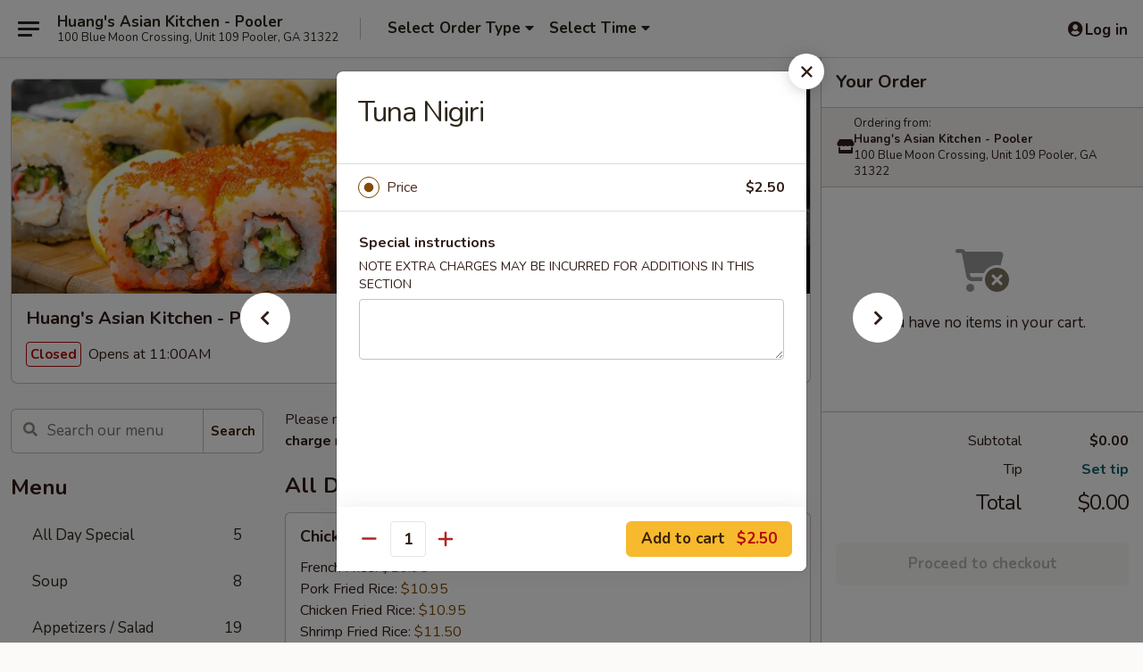

--- FILE ---
content_type: text/html; charset=UTF-8
request_url: https://www.huangsasiankitchenga.com/order/main/sushi-nigiri/tuna-nigiri
body_size: 40708
content:
<!DOCTYPE html>

<html class="no-js css-scroll" lang="en">
	<head>
		<meta charset="utf-8" />
		<meta http-equiv="X-UA-Compatible" content="IE=edge,chrome=1" />

				<title>Huang's Asian Kitchen - Pooler | Tuna Nigiri | Sushi Nigiri</title>
		<meta name="description" content="Order online for takeout: Tuna Nigiri from Huang&#039;s Asian Kitchen - Pooler. Serving the best Chinese in Pooler, GA." />		<meta name="keywords" content="huang's restaurant, huang's pooler, huang&rsquo;s asian kitchen, huang&rsquo;s asian kitchen pooler, huang&rsquo;s asian kitchen menu, pooler chinese takeout, pooler chinese food, pooler chinese restaurants, chinese takeout, best chinese food in pooler, chinese restaurants in pooler, chinese restaurants near me, chinese food near me, pooler japanese takeout, pooler japanese food, pooler japanese restaurants, japanese takeout, best japanese food in pooler, japanese restaurants in pooler, japanese restaurants near me, japanese food near me, pooler asian food, pooler asian restaurants, asian takeout, best asian food in pooler, asian restaurants in pooler, asian restaurants near me, asian food near me, pooler sushi takeout, pooler sushi, pooler sushi restaurants, sushi takeout, best sushi in pooler, sushi restaurants in pooler, sushi restaurants near me, sushi near me" />		<meta name="viewport" content="width=device-width, initial-scale=1.0">

		<meta property="og:type" content="website">
		<meta property="og:title" content="Huang's Asian Kitchen - Pooler | Tuna Nigiri | Sushi Nigiri">
		<meta property="og:description" content="Order online for takeout: Tuna Nigiri from Huang&#039;s Asian Kitchen - Pooler. Serving the best Chinese in Pooler, GA.">

		<meta name="twitter:card" content="summary_large_image">
		<meta name="twitter:title" content="Huang's Asian Kitchen - Pooler | Tuna Nigiri | Sushi Nigiri">
		<meta name="twitter:description" content="Order online for takeout: Tuna Nigiri from Huang&#039;s Asian Kitchen - Pooler. Serving the best Chinese in Pooler, GA.">
					<meta property="og:image" content="https://imagedelivery.net/9lr8zq_Jvl7h6OFWqEi9IA/98c23585-ad6b-4a8e-d800-912d1758d100/public" />
			<meta name="twitter:image" content="https://imagedelivery.net/9lr8zq_Jvl7h6OFWqEi9IA/98c23585-ad6b-4a8e-d800-912d1758d100/public" />
		
		<meta name="apple-mobile-web-app-status-bar-style" content="black">
		<meta name="mobile-web-app-capable" content="yes">
					<link rel="canonical" href="https://www.huangsasiankitchenga.com/order/main/sushi-nigiri/tuna-nigiri"/>
						<link rel="shortcut icon" href="https://imagedelivery.net/9lr8zq_Jvl7h6OFWqEi9IA/b16d0262-fd99-41ed-3407-acfc0a6b8e00/public" type="image/png" />
			
		<link type="text/css" rel="stylesheet" href="/min/g=css4.0&amp;1768421684" />
		<link rel="stylesheet" href="//ajax.googleapis.com/ajax/libs/jqueryui/1.10.1/themes/base/minified/jquery-ui.min.css" />
		<link href='//fonts.googleapis.com/css?family=Open+Sans:400italic,400,700' rel='stylesheet' type='text/css' />
		<script src="https://kit.fontawesome.com/a4edb6363d.js" crossorigin="anonymous"></script>

		<style>
								.home_hero, .menu_hero{ background-image: url(https://imagedelivery.net/9lr8zq_Jvl7h6OFWqEi9IA/f517530d-f466-40f1-8b0d-d4df0e847700/public); }
					@media
					(-webkit-min-device-pixel-ratio: 1.25),
					(min-resolution: 120dpi){
						/* Retina header*/
						.home_hero, .menu_hero{ background-image: url(https://imagedelivery.net/9lr8zq_Jvl7h6OFWqEi9IA/c17f632a-1630-448a-ad32-dd7bf8791800/public); }
					}
															/*body{  } */

					
		</style>

		<style type="text/css">div.menuItem_2344276, li.menuItem_2344276, div.menuItem_2344277, li.menuItem_2344277, div.menuItem_2344278, li.menuItem_2344278, div.menuItem_2344279, li.menuItem_2344279, div.menuItem_2344280, li.menuItem_2344280, div.menuItem_2344281, li.menuItem_2344281, div.menuItem_2344282, li.menuItem_2344282, div.menuItem_2344283, li.menuItem_2344283, div.menuItem_2344260, li.menuItem_2344260, div.menuItem_2344261, li.menuItem_2344261, div.menuItem_2344262, li.menuItem_2344262, div.menuItem_2344263, li.menuItem_2344263, div.menuItem_2344264, li.menuItem_2344264, div.menuItem_2344265, li.menuItem_2344265, div.menuItem_2344266, li.menuItem_2344266, div.menuItem_2344267, li.menuItem_2344267, div.menuItem_2344268, li.menuItem_2344268, div.menuItem_2344269, li.menuItem_2344269, div.menuItem_2344270, li.menuItem_2344270, div.menuItem_2344271, li.menuItem_2344271, div.menuItem_2344272, li.menuItem_2344272, div.menuItem_2344273, li.menuItem_2344273, div.menuItem_2344274, li.menuItem_2344274, div.menuItem_2344275, li.menuItem_2344275, div.menuItem_2832335, li.menuItem_2832335, div.menuItem_2832336, li.menuItem_2832336, div.menuItem_2832337, li.menuItem_2832337, div.menuItem_2832338, li.menuItem_2832338, div.menuItem_3001030, li.menuItem_3001030 {display:none !important;}</style><script type="text/javascript">window.UNAVAILABLE_MENU_IDS = [2344276,2344277,2344278,2344279,2344280,2344281,2344282,2344283,2344260,2344261,2344262,2344263,2344264,2344265,2344266,2344267,2344268,2344269,2344270,2344271,2344272,2344273,2344274,2344275,2832335,2832336,2832337,2832338,3001030]</script>
		<script type="text/javascript">
			var UrlTag = "huangspooler";
			var template = 'defaultv4';
			var formname = 'ordering3';
			var menulink = 'https://www.huangsasiankitchenga.com/order/main';
			var checkoutlink = 'https://www.huangsasiankitchenga.com/checkout';
		</script>
		<script>
			/* http://writing.colin-gourlay.com/safely-using-ready-before-including-jquery/ */
			(function(w,d,u){w.readyQ=[];w.bindReadyQ=[];function p(x,y){if(x=="ready"){w.bindReadyQ.push(y);}else{w.readyQ.push(x);}};var a={ready:p,bind:p};w.$=w.jQuery=function(f){if(f===d||f===u){return a}else{p(f)}}})(window,document)
		</script>

		<script type="application/ld+json">{
    "@context": "http://schema.org",
    "@type": "Menu",
    "url": "https://www.huangsasiankitchenga.com/order/main",
    "mainEntityOfPage": "https://www.huangsasiankitchenga.com/order/main",
    "inLanguage": "English",
    "name": "Main",
    "description": "Please note: requests for additional items or special preparation may incur an <b>extra charge</b> not calculated on your online order.",
    "hasMenuSection": [
        {
            "@type": "MenuSection",
            "url": "https://www.huangsasiankitchenga.com/order/main/sushi-nigiri",
            "name": "Sushi Nigiri",
            "description": "Price Per Piece <br><br>\nConsuming raw or undercooked meats, fish, shellfish or fresh eggs may increase your risk of foodborne illness, especially if you have certain medical conditions",
            "hasMenuItem": [
                {
                    "@type": "MenuItem",
                    "name": "Tuna Nigiri",
                    "url": "https://www.huangsasiankitchenga.com/order/main/sushi-nigiri/tuna-nigiri"
                }
            ]
        }
    ]
}</script>
<!-- Google Tag Manager -->
<script>
	window.dataLayer = window.dataLayer || [];
	let data = {
		account: 'huangspooler',
		context: 'direct',
		templateVersion: 4,
		rid: 66	}
		dataLayer.push(data);
	(function(w,d,s,l,i){w[l]=w[l]||[];w[l].push({'gtm.start':
		new Date().getTime(),event:'gtm.js'});var f=d.getElementsByTagName(s)[0],
		j=d.createElement(s),dl=l!='dataLayer'?'&l='+l:'';j.async=true;j.src=
		'https://www.googletagmanager.com/gtm.js?id='+i+dl;f.parentNode.insertBefore(j,f);
		})(window,document,'script','dataLayer','GTM-K9P93M');

	function gtag() { dataLayer.push(arguments); }
</script>

			<script async src="https://www.googletagmanager.com/gtag/js?id=G-7Y3BCY6E6J"></script>
	
	<script>
		
		gtag('js', new Date());

		
					gtag('config', "G-7Y3BCY6E6J");
			</script>
		<link href="https://fonts.googleapis.com/css?family=Open+Sans:400,600,700|Nunito:400,700" rel="stylesheet" />
	</head>

	<body
		data-event-on:customer_registered="window.location.reload()"
		data-event-on:customer_logged_in="window.location.reload()"
		data-event-on:customer_logged_out="window.location.reload()"
	>
		<a class="skip-to-content-link" href="#main">Skip to content</a>
				<!-- Google Tag Manager (noscript) -->
		<noscript><iframe src="https://www.googletagmanager.com/ns.html?id=GTM-K9P93M" height="0" width="0" style="display:none;visibility:hidden"></iframe></noscript>
		<!-- End Google Tag Manager (noscript) -->
						<!-- wrapper starts -->
		<div class="wrapper">
			<div style="grid-area: header-announcements">
				<div id="upgradeBrowserBanner" class="alert alert-warning mb-0 rounded-0 py-4" style="display:none;">
	<div class="alert-icon"><i class="fas fa-warning" aria-hidden="true"></i></div>
	<div>
		<strong>We're sorry, but the Web browser you are using is not supported.</strong> <br/> Please upgrade your browser or try a different one to use this Website. Supported browsers include:<br/>
		<ul class="list-unstyled">
			<li class="mt-2"><a href="https://www.google.com/chrome" target="_blank" rel="noopener noreferrer" class="simple-link"><i class="fab fa-chrome"></i> Chrome</a></li>
			<li class="mt-2"><a href="https://www.mozilla.com/firefox/upgrade.html" target="_blank" rel="noopener noreferrer" class="simple-link"><i class="fab fa-firefox"></i> Firefox</a></li>
			<li class="mt-2"><a href="https://www.microsoft.com/en-us/windows/microsoft-edge" target="_blank" rel="noopener noreferrer" class="simple-link"><i class="fab fa-edge"></i> Edge</a></li>
			<li class="mt-2"><a href="http://www.apple.com/safari/" target="_blank" rel="noopener noreferrer" class="simple-link"><i class="fab fa-safari"></i> Safari</a></li>
		</ul>
	</div>
</div>
<script>
	var ua = navigator.userAgent;
	var match = ua.match(/Firefox\/([0-9]+)\./);
	var firefoxVersion = match ? parseInt(match[1]) : 1000;
	var match = ua.match(/Chrome\/([0-9]+)\./);
	var chromeVersion = match ? parseInt(match[1]) : 1000;
	var isIE = ua.indexOf('MSIE') > -1 || ua.indexOf('Trident') > -1;
	var upgradeBrowserBanner = document.getElementById('upgradeBrowserBanner');
	var isMatchesSupported = typeof(upgradeBrowserBanner.matches)!="undefined";
	var isEntriesSupported = typeof(Object.entries)!="undefined";
	//Safari version is verified with isEntriesSupported
	if (isIE || !isMatchesSupported || !isEntriesSupported || firefoxVersion <= 46 || chromeVersion <= 53) {
		upgradeBrowserBanner.style.display = 'flex';
	}
</script>				
				<!-- get closed sign if applicable. -->
				
				
							</div>

						<div class="headerAndWtype" style="grid-area: header">
				<!-- Header Starts -->
				<header class="header">
										<div class="d-flex flex-column align-items-start flex-md-row align-items-md-center">
												<div class="logo_name_alt flex-shrink-0 d-flex align-items-center align-self-stretch pe-6 pe-md-0">
							
	<button
		type="button"
		class="eds_button btn btn-outline eds_button--shape-default eds_menu_button"
		data-bs-toggle="offcanvas" data-bs-target="#side-menu" aria-controls="side-menu" aria-label="Main menu"	><span aria-hidden="true"></span> <span aria-hidden="true"></span> <span aria-hidden="true"></span></button>

	
							<div class="d-flex flex-column align-items-center mx-auto align-items-md-start mx-md-0">
								<a
									class="eds-display-text-title-xs text-truncate title-container"
									href="https://www.huangsasiankitchenga.com"
								>
									Huang's Asian Kitchen - Pooler								</a>

																	<span class="eds-copy-text-s-regular text-center text-md-start address-container" title="100 Blue Moon Crossing, Unit 109 Pooler, GA 31322">
										100 Blue Moon Crossing, Unit 109 Pooler, GA 31322									</span>
															</div>
						</div>

																			<div class="eds-display-text-title-s d-none d-md-block border-start mx-4" style="width: 0">&nbsp;</div>

							<div class="header_order_options d-flex align-items-center  w-100 p-2p5 p-md-0">
																<div class="what">
									<button
	type="button"
	class="border-0 bg-transparent text-start"
	data-bs-toggle="modal"
	data-bs-target="#modal-order-options"
	aria-expanded="false"
	style="min-height: 44px"
>
	<div class="d-flex align-items-baseline gap-2">
		<div class="otype-name-label eds-copy-text-l-bold text-truncate" style="flex: 1" data-order-type-label>
			Select Order Type		</div>

		<i class="fa fa-fw fa-caret-down"></i>
	</div>

	<div
		class="otype-picker-label otype-address-label eds-interface-text-m-regular text-truncate hidden"
	>
			</div>
</button>

<script>
	$(function() {
		var $autoCompleteInputs = $('[data-autocomplete-address]');
		if ($autoCompleteInputs && $autoCompleteInputs.length) {
			$autoCompleteInputs.each(function() {
				let $input = $(this);
				let $deliveryAddressContainer = $input.parents('.deliveryAddressContainer').first();
				$input.autocomplete({
					source   : addressAC,
					minLength: 3,
					delay    : 300,
					select   : function(event, ui) {
						$.getJSON('/' + UrlTag + '/?form=addresslookup', {
							id: ui.item.id,
						}, function(data) {
							let location = data
							if (location.address.street.endsWith('Trl')) {
								location.address.street = location.address.street.replace('Trl', 'Trail')
							}
							let autoCompleteSuccess = $input.data('autocomplete-success');
							if (autoCompleteSuccess) {
								let autoCompleteSuccessFunction = window[autoCompleteSuccess];
								if (typeof autoCompleteSuccessFunction == "function") {
									autoCompleteSuccessFunction(location);
								}
							}

							let address = location.address

							$('#add-address-city, [data-autocompleted-city]').val(address.city)
							$('#add-address-state, [data-autocompleted-state]').val(address.stateCode)
							$('#add-address-zip, [data-autocompleted-zip]').val(address.postalCode)
							$('#add-address-latitude, [data-autocompleted-latitude]').val(location.position.lat)
							$('#add-address-longitude, [data-autocompleted-longitude]').val(location.position.lng)
							let streetAddress = (address.houseNumber || '') + ' ' + (address.street || '');
							$('#street-address-1, [data-autocompleted-street-address]').val(streetAddress)
							validateAddress($deliveryAddressContainer);
						})
					},
				})
				$input.attr('autocomplete', 'street-address')
			});
		}

		// autocomplete using Address autocomplete
		// jquery autocomplete needs 2 fields: title and value
		// id holds the LocationId which can be used at a later stage to get the coordinate of the selected choice
		function addressAC(query, callback) {
			//we don't actually want to search until they've entered the street number and at least one character
			words = query.term.trim().split(' ')
			if (words.length < 2) {
				return false
			}

			$.getJSON('/' + UrlTag + '/?form=addresssuggest', { q: query.term }, function(data) {
				var addresses = data.items
				addresses = addresses.map(addr => {
					if ((addr.address.label || '').endsWith('Trl')) {
						addr.address.label = addr.address.label.replace('Trl', 'Trail')
					}
					let streetAddress = (addr.address.label || '')
					return {
						label: streetAddress,
						value: streetAddress,
						id   : addr.id,
					}
				})

				return callback(addresses)
			})
		}

				$('[data-address-from-current-loc]').on('click', function(e) {
			let $streetAddressContainer = $(this).parents('.street-address-container').first();
			let $deliveryAddressContainer = $(this).parents('.deliveryAddressContainer').first();
			e.preventDefault();
			if(navigator.geolocation) {
				navigator.geolocation.getCurrentPosition(position => {
					$.getJSON('/' + UrlTag + '/?form=addresssuggest', {
						at: position.coords.latitude + "," + position.coords.longitude
					}, function(data) {
						let location = data.items[0];
						let address = location.address
						$streetAddressContainer.find('.input-street-address').val((address.houseNumber ? address.houseNumber : '') + ' ' + (address.street ? address.street : ''));
						$('#add-address-city').val(address.city ? address.city : '');
						$('#add-address-state').val(address.state ? address.state : '');
						$('#add-address-zip').val(address.postalCode ? address.postalCode : '');
						$('#add-address-latitude').val(location.position.lat ? location.position.lat : '');
						$('#add-address-longitude').val(location.position.lng ? location.position.lng : '');
						validateAddress($deliveryAddressContainer, 0);
					});
				});
			} else {
				alert("Geolocation is not supported by this browser!");
			}
		});
	});

	function autoCompleteSuccess(location)
	{
		if (location && location.address) {
			let address = location.address

			let streetAddress = (address.houseNumber || '') + ' ' + (address.street || '');
			$.ajax({
				url: '/' + UrlTag + '/?form=saveformfields',
				data: {
					'param_full~address_s_n_255': streetAddress + ', ' + address.city + ', ' + address.state,
					'param_street~address_s_n_255': streetAddress,
					'param_city_s_n_90': address.city,
					'param_state_s_n_2': address.state,
					'param_zip~code_z_n_10': address.postalCode,
				}
			});
		}
	}
</script>
								</div>

																									<div class="when showcheck_parent">
																				<div class="ordertimetypes ">
	<button
		type="button"
		class="border-0 bg-transparent text-start loadable-content"
		data-bs-toggle="modal"
		data-bs-target="#modal-order-time"
		aria-expanded="false"
		style="min-height: 44px"
		data-change-label-to-later-date
	>
		<div class="d-flex align-items-baseline gap-2">
			<div class="eds-copy-text-l-bold text-truncate flex-fill" data-otype-time-day>
								Select Time			</div>

			<i class="fa fa-fw fa-caret-down"></i>
		</div>

		<div
			class="otype-picker-label otype-picker-time eds-interface-text-m-regular text-truncate hidden"
			data-otype-time
		>
			Later		</div>
	</button>
</div>
									</div>
															</div>
						
												<div class="position-absolute top-0 end-0 pe-2 py-2p5">
							
	<div id="login-status" >
					
	<button
		type="button"
		class="eds_button btn btn-outline eds_button--shape-default px-2 text-nowrap"
		aria-label="Log in" style="color: currentColor" data-bs-toggle="modal" data-bs-target="#login-modal"	><i
		class="eds_icon fa fa-lg fa-fw fa-user-circle d-block d-lg-none"
		style="font-family: &quot;Font Awesome 5 Pro&quot;; "	></i>

	 <div class="d-none d-lg-flex align-items-baseline gap-2">
	<i
		class="eds_icon fa fa-fw fa-user-circle"
		style="font-family: &quot;Font Awesome 5 Pro&quot;; "	></i>

	<div class="profile-container text-truncate">Log in</div></div></button>

				</div>

							</div>
					</div>

															
	<aside		data-eds-id="696b1875281be"
		class="eds_side_menu offcanvas offcanvas-start text-dark "
		tabindex="-1"
				id="side-menu" data-event-on:menu_selected="this.dispatchEvent(new CustomEvent('eds.hide'))" data-event-on:category_selected="this.dispatchEvent(new CustomEvent('eds.hide'))"	>
		
		<div class="eds_side_menu-body offcanvas-body d-flex flex-column p-0 css-scroll">
										<div
					class="eds_side_menu-close position-absolute top-0 end-0 pt-3 pe-3 "
					style="z-index: 1"
				>
					
	<button
		type="button"
		class="eds_button btn btn-outline-secondary eds_button--shape-circle"
		data-bs-dismiss="offcanvas" data-bs-target="[data-eds-id=&quot;696b1875281be&quot;]" aria-label="Close"	><i
		class="eds_icon fa fa-fw fa-close"
		style="font-family: &quot;Font Awesome 5 Pro&quot;; "	></i></button>

					</div>
			
			<div class="restaurant-info border-bottom border-light p-3">
							<p class="eds-display-text-title-xs mb-0 me-2 pe-4">Huang's Asian Kitchen - Pooler</p>

			<div class="eds-copy-text-s-regular me-2 pe-4">
			100 Blue Moon Crossing, Unit 109 Pooler, GA 31322		</div>
						</div>

																	
	<div class="border-bottom border-light p-3">
		
		
			<details
				class="eds_list eds_list--border-none" open				data-menu-id="18975"
									data-event-on:document_ready="this.open = localStorage.getItem('menu-open-18975') !== 'false'"
										onclick="localStorage.setItem('menu-open-18975', !this.open)"
							>
									<summary class="eds-copy-text-l-regular list-unstyled rounded-3 mb-1 " tabindex="0">
						<h2 class="eds-display-text-title-m m-0 p-0">
															
	<i
		class="eds_icon fas fa-fw fa-chevron-right"
		style="font-family: &quot;Font Awesome 5 Pro&quot;; "	></i>

															Menu
						</h2>
					</summary>
										<div class="mb-3"></div>
				
																		
									<a
						class="eds_list-item eds-copy-text-l-regular list-unstyled rounded-3 mb-1 px-3 px-lg-4 py-2p5 d-flex "
						data-event-on:category_pinned="(category) => $(this).toggleClass('active', category.id === '246391')"
						href="https://www.huangsasiankitchenga.com/order/main/all-day-special"
						onclick="if (!event.ctrlKey) {
							const currentMenuIsActive = true || $(this).closest('details').find('summary').hasClass('active');
							if (currentMenuIsActive) {
								app.event.emit('category_selected', { id: '246391' });
							} else {
								app.event.emit('menu_selected', { menu_id: '18975', menu_description: &quot;Please note: requests for additional items or special preparation may incur an &lt;b&gt;extra charge&lt;\/b&gt; not calculated on your online order.&quot;, category_id: '246391' });
							}
															return false;
													}"
					>
						All Day Special													<span class="ms-auto">5</span>
											</a>
									<a
						class="eds_list-item eds-copy-text-l-regular list-unstyled rounded-3 mb-1 px-3 px-lg-4 py-2p5 d-flex "
						data-event-on:category_pinned="(category) => $(this).toggleClass('active', category.id === '246392')"
						href="https://www.huangsasiankitchenga.com/order/main/soup"
						onclick="if (!event.ctrlKey) {
							const currentMenuIsActive = true || $(this).closest('details').find('summary').hasClass('active');
							if (currentMenuIsActive) {
								app.event.emit('category_selected', { id: '246392' });
							} else {
								app.event.emit('menu_selected', { menu_id: '18975', menu_description: &quot;Please note: requests for additional items or special preparation may incur an &lt;b&gt;extra charge&lt;\/b&gt; not calculated on your online order.&quot;, category_id: '246392' });
							}
															return false;
													}"
					>
						Soup													<span class="ms-auto">8</span>
											</a>
									<a
						class="eds_list-item eds-copy-text-l-regular list-unstyled rounded-3 mb-1 px-3 px-lg-4 py-2p5 d-flex "
						data-event-on:category_pinned="(category) => $(this).toggleClass('active', category.id === '246364')"
						href="https://www.huangsasiankitchenga.com/order/main/appetizers-salad"
						onclick="if (!event.ctrlKey) {
							const currentMenuIsActive = true || $(this).closest('details').find('summary').hasClass('active');
							if (currentMenuIsActive) {
								app.event.emit('category_selected', { id: '246364' });
							} else {
								app.event.emit('menu_selected', { menu_id: '18975', menu_description: &quot;Please note: requests for additional items or special preparation may incur an &lt;b&gt;extra charge&lt;\/b&gt; not calculated on your online order.&quot;, category_id: '246364' });
							}
															return false;
													}"
					>
						Appetizers / Salad													<span class="ms-auto">19</span>
											</a>
									<a
						class="eds_list-item eds-copy-text-l-regular list-unstyled rounded-3 mb-1 px-3 px-lg-4 py-2p5 d-flex "
						data-event-on:category_pinned="(category) => $(this).toggleClass('active', category.id === '246365')"
						href="https://www.huangsasiankitchenga.com/order/main/japanese-appetizers"
						onclick="if (!event.ctrlKey) {
							const currentMenuIsActive = true || $(this).closest('details').find('summary').hasClass('active');
							if (currentMenuIsActive) {
								app.event.emit('category_selected', { id: '246365' });
							} else {
								app.event.emit('menu_selected', { menu_id: '18975', menu_description: &quot;Please note: requests for additional items or special preparation may incur an &lt;b&gt;extra charge&lt;\/b&gt; not calculated on your online order.&quot;, category_id: '246365' });
							}
															return false;
													}"
					>
						Japanese Appetizers													<span class="ms-auto">10</span>
											</a>
									<a
						class="eds_list-item eds-copy-text-l-regular list-unstyled rounded-3 mb-1 px-3 px-lg-4 py-2p5 d-flex "
						data-event-on:category_pinned="(category) => $(this).toggleClass('active', category.id === '246366')"
						href="https://www.huangsasiankitchenga.com/order/main/fried-rice"
						onclick="if (!event.ctrlKey) {
							const currentMenuIsActive = true || $(this).closest('details').find('summary').hasClass('active');
							if (currentMenuIsActive) {
								app.event.emit('category_selected', { id: '246366' });
							} else {
								app.event.emit('menu_selected', { menu_id: '18975', menu_description: &quot;Please note: requests for additional items or special preparation may incur an &lt;b&gt;extra charge&lt;\/b&gt; not calculated on your online order.&quot;, category_id: '246366' });
							}
															return false;
													}"
					>
						Fried Rice													<span class="ms-auto">8</span>
											</a>
									<a
						class="eds_list-item eds-copy-text-l-regular list-unstyled rounded-3 mb-1 px-3 px-lg-4 py-2p5 d-flex "
						data-event-on:category_pinned="(category) => $(this).toggleClass('active', category.id === '246367')"
						href="https://www.huangsasiankitchenga.com/order/main/lo-mein"
						onclick="if (!event.ctrlKey) {
							const currentMenuIsActive = true || $(this).closest('details').find('summary').hasClass('active');
							if (currentMenuIsActive) {
								app.event.emit('category_selected', { id: '246367' });
							} else {
								app.event.emit('menu_selected', { menu_id: '18975', menu_description: &quot;Please note: requests for additional items or special preparation may incur an &lt;b&gt;extra charge&lt;\/b&gt; not calculated on your online order.&quot;, category_id: '246367' });
							}
															return false;
													}"
					>
						Lo Mein													<span class="ms-auto">6</span>
											</a>
									<a
						class="eds_list-item eds-copy-text-l-regular list-unstyled rounded-3 mb-1 px-3 px-lg-4 py-2p5 d-flex "
						data-event-on:category_pinned="(category) => $(this).toggleClass('active', category.id === '246369')"
						href="https://www.huangsasiankitchenga.com/order/main/chow-mein"
						onclick="if (!event.ctrlKey) {
							const currentMenuIsActive = true || $(this).closest('details').find('summary').hasClass('active');
							if (currentMenuIsActive) {
								app.event.emit('category_selected', { id: '246369' });
							} else {
								app.event.emit('menu_selected', { menu_id: '18975', menu_description: &quot;Please note: requests for additional items or special preparation may incur an &lt;b&gt;extra charge&lt;\/b&gt; not calculated on your online order.&quot;, category_id: '246369' });
							}
															return false;
													}"
					>
						Chow Mein													<span class="ms-auto">4</span>
											</a>
									<a
						class="eds_list-item eds-copy-text-l-regular list-unstyled rounded-3 mb-1 px-3 px-lg-4 py-2p5 d-flex "
						data-event-on:category_pinned="(category) => $(this).toggleClass('active', category.id === '246368')"
						href="https://www.huangsasiankitchenga.com/order/main/mei-fun"
						onclick="if (!event.ctrlKey) {
							const currentMenuIsActive = true || $(this).closest('details').find('summary').hasClass('active');
							if (currentMenuIsActive) {
								app.event.emit('category_selected', { id: '246368' });
							} else {
								app.event.emit('menu_selected', { menu_id: '18975', menu_description: &quot;Please note: requests for additional items or special preparation may incur an &lt;b&gt;extra charge&lt;\/b&gt; not calculated on your online order.&quot;, category_id: '246368' });
							}
															return false;
													}"
					>
						Mei Fun													<span class="ms-auto">6</span>
											</a>
									<a
						class="eds_list-item eds-copy-text-l-regular list-unstyled rounded-3 mb-1 px-3 px-lg-4 py-2p5 d-flex "
						data-event-on:category_pinned="(category) => $(this).toggleClass('active', category.id === '246370')"
						href="https://www.huangsasiankitchenga.com/order/main/egg-foo-young"
						onclick="if (!event.ctrlKey) {
							const currentMenuIsActive = true || $(this).closest('details').find('summary').hasClass('active');
							if (currentMenuIsActive) {
								app.event.emit('category_selected', { id: '246370' });
							} else {
								app.event.emit('menu_selected', { menu_id: '18975', menu_description: &quot;Please note: requests for additional items or special preparation may incur an &lt;b&gt;extra charge&lt;\/b&gt; not calculated on your online order.&quot;, category_id: '246370' });
							}
															return false;
													}"
					>
						Egg Foo Young													<span class="ms-auto">5</span>
											</a>
									<a
						class="eds_list-item eds-copy-text-l-regular list-unstyled rounded-3 mb-1 px-3 px-lg-4 py-2p5 d-flex "
						data-event-on:category_pinned="(category) => $(this).toggleClass('active', category.id === '246371')"
						href="https://www.huangsasiankitchenga.com/order/main/sweet-sour"
						onclick="if (!event.ctrlKey) {
							const currentMenuIsActive = true || $(this).closest('details').find('summary').hasClass('active');
							if (currentMenuIsActive) {
								app.event.emit('category_selected', { id: '246371' });
							} else {
								app.event.emit('menu_selected', { menu_id: '18975', menu_description: &quot;Please note: requests for additional items or special preparation may incur an &lt;b&gt;extra charge&lt;\/b&gt; not calculated on your online order.&quot;, category_id: '246371' });
							}
															return false;
													}"
					>
						Sweet & Sour													<span class="ms-auto">3</span>
											</a>
									<a
						class="eds_list-item eds-copy-text-l-regular list-unstyled rounded-3 mb-1 px-3 px-lg-4 py-2p5 d-flex "
						data-event-on:category_pinned="(category) => $(this).toggleClass('active', category.id === '246376')"
						href="https://www.huangsasiankitchenga.com/order/main/vegetarian"
						onclick="if (!event.ctrlKey) {
							const currentMenuIsActive = true || $(this).closest('details').find('summary').hasClass('active');
							if (currentMenuIsActive) {
								app.event.emit('category_selected', { id: '246376' });
							} else {
								app.event.emit('menu_selected', { menu_id: '18975', menu_description: &quot;Please note: requests for additional items or special preparation may incur an &lt;b&gt;extra charge&lt;\/b&gt; not calculated on your online order.&quot;, category_id: '246376' });
							}
															return false;
													}"
					>
						Vegetarian													<span class="ms-auto">4</span>
											</a>
									<a
						class="eds_list-item eds-copy-text-l-regular list-unstyled rounded-3 mb-1 px-3 px-lg-4 py-2p5 d-flex "
						data-event-on:category_pinned="(category) => $(this).toggleClass('active', category.id === '246372')"
						href="https://www.huangsasiankitchenga.com/order/main/pork"
						onclick="if (!event.ctrlKey) {
							const currentMenuIsActive = true || $(this).closest('details').find('summary').hasClass('active');
							if (currentMenuIsActive) {
								app.event.emit('category_selected', { id: '246372' });
							} else {
								app.event.emit('menu_selected', { menu_id: '18975', menu_description: &quot;Please note: requests for additional items or special preparation may incur an &lt;b&gt;extra charge&lt;\/b&gt; not calculated on your online order.&quot;, category_id: '246372' });
							}
															return false;
													}"
					>
						Pork													<span class="ms-auto">5</span>
											</a>
									<a
						class="eds_list-item eds-copy-text-l-regular list-unstyled rounded-3 mb-1 px-3 px-lg-4 py-2p5 d-flex "
						data-event-on:category_pinned="(category) => $(this).toggleClass('active', category.id === '246373')"
						href="https://www.huangsasiankitchenga.com/order/main/chicken"
						onclick="if (!event.ctrlKey) {
							const currentMenuIsActive = true || $(this).closest('details').find('summary').hasClass('active');
							if (currentMenuIsActive) {
								app.event.emit('category_selected', { id: '246373' });
							} else {
								app.event.emit('menu_selected', { menu_id: '18975', menu_description: &quot;Please note: requests for additional items or special preparation may incur an &lt;b&gt;extra charge&lt;\/b&gt; not calculated on your online order.&quot;, category_id: '246373' });
							}
															return false;
													}"
					>
						Chicken													<span class="ms-auto">12</span>
											</a>
									<a
						class="eds_list-item eds-copy-text-l-regular list-unstyled rounded-3 mb-1 px-3 px-lg-4 py-2p5 d-flex "
						data-event-on:category_pinned="(category) => $(this).toggleClass('active', category.id === '246374')"
						href="https://www.huangsasiankitchenga.com/order/main/beef"
						onclick="if (!event.ctrlKey) {
							const currentMenuIsActive = true || $(this).closest('details').find('summary').hasClass('active');
							if (currentMenuIsActive) {
								app.event.emit('category_selected', { id: '246374' });
							} else {
								app.event.emit('menu_selected', { menu_id: '18975', menu_description: &quot;Please note: requests for additional items or special preparation may incur an &lt;b&gt;extra charge&lt;\/b&gt; not calculated on your online order.&quot;, category_id: '246374' });
							}
															return false;
													}"
					>
						Beef													<span class="ms-auto">11</span>
											</a>
									<a
						class="eds_list-item eds-copy-text-l-regular list-unstyled rounded-3 mb-1 px-3 px-lg-4 py-2p5 d-flex "
						data-event-on:category_pinned="(category) => $(this).toggleClass('active', category.id === '246375')"
						href="https://www.huangsasiankitchenga.com/order/main/seafood"
						onclick="if (!event.ctrlKey) {
							const currentMenuIsActive = true || $(this).closest('details').find('summary').hasClass('active');
							if (currentMenuIsActive) {
								app.event.emit('category_selected', { id: '246375' });
							} else {
								app.event.emit('menu_selected', { menu_id: '18975', menu_description: &quot;Please note: requests for additional items or special preparation may incur an &lt;b&gt;extra charge&lt;\/b&gt; not calculated on your online order.&quot;, category_id: '246375' });
							}
															return false;
													}"
					>
						Seafood													<span class="ms-auto">13</span>
											</a>
									<a
						class="eds_list-item eds-copy-text-l-regular list-unstyled rounded-3 mb-1 px-3 px-lg-4 py-2p5 d-flex "
						data-event-on:category_pinned="(category) => $(this).toggleClass('active', category.id === '246377')"
						href="https://www.huangsasiankitchenga.com/order/main/dinner-combination"
						onclick="if (!event.ctrlKey) {
							const currentMenuIsActive = true || $(this).closest('details').find('summary').hasClass('active');
							if (currentMenuIsActive) {
								app.event.emit('category_selected', { id: '246377' });
							} else {
								app.event.emit('menu_selected', { menu_id: '18975', menu_description: &quot;Please note: requests for additional items or special preparation may incur an &lt;b&gt;extra charge&lt;\/b&gt; not calculated on your online order.&quot;, category_id: '246377' });
							}
															return false;
													}"
					>
						Dinner Combination													<span class="ms-auto">22</span>
											</a>
									<a
						class="eds_list-item eds-copy-text-l-regular list-unstyled rounded-3 mb-1 px-3 px-lg-4 py-2p5 d-flex "
						data-event-on:category_pinned="(category) => $(this).toggleClass('active', category.id === '246378')"
						href="https://www.huangsasiankitchenga.com/order/main/chefs-specialties"
						onclick="if (!event.ctrlKey) {
							const currentMenuIsActive = true || $(this).closest('details').find('summary').hasClass('active');
							if (currentMenuIsActive) {
								app.event.emit('category_selected', { id: '246378' });
							} else {
								app.event.emit('menu_selected', { menu_id: '18975', menu_description: &quot;Please note: requests for additional items or special preparation may incur an &lt;b&gt;extra charge&lt;\/b&gt; not calculated on your online order.&quot;, category_id: '246378' });
							}
															return false;
													}"
					>
						Chef's Specialties													<span class="ms-auto">18</span>
											</a>
									<a
						class="eds_list-item eds-copy-text-l-regular list-unstyled rounded-3 mb-1 px-3 px-lg-4 py-2p5 d-flex "
						data-event-on:category_pinned="(category) => $(this).toggleClass('active', category.id === '246379')"
						href="https://www.huangsasiankitchenga.com/order/main/hibachi-dinner"
						onclick="if (!event.ctrlKey) {
							const currentMenuIsActive = true || $(this).closest('details').find('summary').hasClass('active');
							if (currentMenuIsActive) {
								app.event.emit('category_selected', { id: '246379' });
							} else {
								app.event.emit('menu_selected', { menu_id: '18975', menu_description: &quot;Please note: requests for additional items or special preparation may incur an &lt;b&gt;extra charge&lt;\/b&gt; not calculated on your online order.&quot;, category_id: '246379' });
							}
															return false;
													}"
					>
						Hibachi Dinner													<span class="ms-auto">4</span>
											</a>
									<a
						class="eds_list-item eds-copy-text-l-regular list-unstyled rounded-3 mb-1 px-3 px-lg-4 py-2p5 d-flex "
						data-event-on:category_pinned="(category) => $(this).toggleClass('active', category.id === '246380')"
						href="https://www.huangsasiankitchenga.com/order/main/teriyaki"
						onclick="if (!event.ctrlKey) {
							const currentMenuIsActive = true || $(this).closest('details').find('summary').hasClass('active');
							if (currentMenuIsActive) {
								app.event.emit('category_selected', { id: '246380' });
							} else {
								app.event.emit('menu_selected', { menu_id: '18975', menu_description: &quot;Please note: requests for additional items or special preparation may incur an &lt;b&gt;extra charge&lt;\/b&gt; not calculated on your online order.&quot;, category_id: '246380' });
							}
															return false;
													}"
					>
						Teriyaki													<span class="ms-auto">4</span>
											</a>
									<a
						class="eds_list-item eds-copy-text-l-regular list-unstyled rounded-3 mb-1 px-3 px-lg-4 py-2p5 d-flex "
						data-event-on:category_pinned="(category) => $(this).toggleClass('active', category.id === '246381')"
						href="https://www.huangsasiankitchenga.com/order/main/maki-rolls-hand-rolls"
						onclick="if (!event.ctrlKey) {
							const currentMenuIsActive = true || $(this).closest('details').find('summary').hasClass('active');
							if (currentMenuIsActive) {
								app.event.emit('category_selected', { id: '246381' });
							} else {
								app.event.emit('menu_selected', { menu_id: '18975', menu_description: &quot;Please note: requests for additional items or special preparation may incur an &lt;b&gt;extra charge&lt;\/b&gt; not calculated on your online order.&quot;, category_id: '246381' });
							}
															return false;
													}"
					>
						Maki Rolls / Hand Rolls													<span class="ms-auto">20</span>
											</a>
									<a
						class="eds_list-item eds-copy-text-l-regular list-unstyled rounded-3 mb-1 px-3 px-lg-4 py-2p5 d-flex active"
						data-event-on:category_pinned="(category) => $(this).toggleClass('active', category.id === '246382')"
						href="https://www.huangsasiankitchenga.com/order/main/sushi-nigiri"
						onclick="if (!event.ctrlKey) {
							const currentMenuIsActive = true || $(this).closest('details').find('summary').hasClass('active');
							if (currentMenuIsActive) {
								app.event.emit('category_selected', { id: '246382' });
							} else {
								app.event.emit('menu_selected', { menu_id: '18975', menu_description: &quot;Please note: requests for additional items or special preparation may incur an &lt;b&gt;extra charge&lt;\/b&gt; not calculated on your online order.&quot;, category_id: '246382' });
							}
															return false;
													}"
					>
						Sushi Nigiri													<span class="ms-auto">11</span>
											</a>
									<a
						class="eds_list-item eds-copy-text-l-regular list-unstyled rounded-3 mb-1 px-3 px-lg-4 py-2p5 d-flex "
						data-event-on:category_pinned="(category) => $(this).toggleClass('active', category.id === '246383')"
						href="https://www.huangsasiankitchenga.com/order/main/special-roll"
						onclick="if (!event.ctrlKey) {
							const currentMenuIsActive = true || $(this).closest('details').find('summary').hasClass('active');
							if (currentMenuIsActive) {
								app.event.emit('category_selected', { id: '246383' });
							} else {
								app.event.emit('menu_selected', { menu_id: '18975', menu_description: &quot;Please note: requests for additional items or special preparation may incur an &lt;b&gt;extra charge&lt;\/b&gt; not calculated on your online order.&quot;, category_id: '246383' });
							}
															return false;
													}"
					>
						Special Roll													<span class="ms-auto">15</span>
											</a>
									<a
						class="eds_list-item eds-copy-text-l-regular list-unstyled rounded-3 mb-1 px-3 px-lg-4 py-2p5 d-flex "
						data-event-on:category_pinned="(category) => $(this).toggleClass('active', category.id === '246384')"
						href="https://www.huangsasiankitchenga.com/order/main/sushi-bar-entre"
						onclick="if (!event.ctrlKey) {
							const currentMenuIsActive = true || $(this).closest('details').find('summary').hasClass('active');
							if (currentMenuIsActive) {
								app.event.emit('category_selected', { id: '246384' });
							} else {
								app.event.emit('menu_selected', { menu_id: '18975', menu_description: &quot;Please note: requests for additional items or special preparation may incur an &lt;b&gt;extra charge&lt;\/b&gt; not calculated on your online order.&quot;, category_id: '246384' });
							}
															return false;
													}"
					>
						Sushi Bar Entrée													<span class="ms-auto">9</span>
											</a>
									<a
						class="eds_list-item eds-copy-text-l-regular list-unstyled rounded-3 mb-1 px-3 px-lg-4 py-2p5 d-flex "
						data-event-on:category_pinned="(category) => $(this).toggleClass('active', category.id === '246385')"
						href="https://www.huangsasiankitchenga.com/order/main/bento-box-dinner"
						onclick="if (!event.ctrlKey) {
							const currentMenuIsActive = true || $(this).closest('details').find('summary').hasClass('active');
							if (currentMenuIsActive) {
								app.event.emit('category_selected', { id: '246385' });
							} else {
								app.event.emit('menu_selected', { menu_id: '18975', menu_description: &quot;Please note: requests for additional items or special preparation may incur an &lt;b&gt;extra charge&lt;\/b&gt; not calculated on your online order.&quot;, category_id: '246385' });
							}
															return false;
													}"
					>
						Bento Box Dinner													<span class="ms-auto">4</span>
											</a>
									<a
						class="eds_list-item eds-copy-text-l-regular list-unstyled rounded-3 mb-1 px-3 px-lg-4 py-2p5 d-flex "
						data-event-on:category_pinned="(category) => $(this).toggleClass('active', category.id === '246390')"
						href="https://www.huangsasiankitchenga.com/order/main/side-order"
						onclick="if (!event.ctrlKey) {
							const currentMenuIsActive = true || $(this).closest('details').find('summary').hasClass('active');
							if (currentMenuIsActive) {
								app.event.emit('category_selected', { id: '246390' });
							} else {
								app.event.emit('menu_selected', { menu_id: '18975', menu_description: &quot;Please note: requests for additional items or special preparation may incur an &lt;b&gt;extra charge&lt;\/b&gt; not calculated on your online order.&quot;, category_id: '246390' });
							}
															return false;
													}"
					>
						Side Order													<span class="ms-auto">7</span>
											</a>
							</details>
		
			</div>

						
																	<nav>
							<ul class="eds_list eds_list--border-none border-bottom">
	<li class="eds_list-item">
		<a class="d-block p-3 " href="https://www.huangsasiankitchenga.com">
			Home		</a>
	</li>

		
	
			<li class="eds_list-item">
			<a class="d-block p-3 " href="https://www.huangsasiankitchenga.com/locationinfo">
				Location &amp; Hours			</a>
		</li>
	
	<li class="eds_list-item">
		<a class="d-block p-3 " href="https://www.huangsasiankitchenga.com/contact">
			Contact
		</a>
	</li>
</ul>
						</nav>

												<div class="eds-copy-text-s-regular p-3 d-lg-none">
							
<ul class="list-unstyled d-flex gap-2">
						<li><a href="https://www.yelp.com/biz/huangs-asian-kitchen-crossing-pooler" target="new" aria-label="Opens in new tab" title="Opens in new tab" class="icon" title="Yelp"><i class="fab fa-yelp"></i><span class="sr-only">Yelp</span></a></li>
									<li><a href="https://www.tripadvisor.com/Restaurant_Review-g35194-d23869083-Reviews-Huang_s_Asian_Kitchen-Pooler_Georgia.html" target="new" aria-label="Opens in new tab" title="Opens in new tab" class="icon" title="TripAdvisor"><i class="fak fa-tripadvisor"></i><span class="sr-only">TripAdvisor</span></a></li>
				</ul>

<div><a href="http://chinesemenuonline.com">&copy; 2026 Online Ordering by Chinese Menu Online</a></div>
	<div>Discover the top-rated Chinese eateries in Pooler on <a href="https://www.springroll.com" target="_blank" title="Opens in new tab" aria-label="Opens in new tab">Springroll</a></div>

<ul class="list-unstyled mb-0 pt-3">
	<li><a href="https://www.huangsasiankitchenga.com/reportbug">Technical Support</a></li>
	<li><a href="https://www.huangsasiankitchenga.com/privacy">Privacy Policy</a></li>
	<li><a href="https://www.huangsasiankitchenga.com/tos">Terms of Service</a></li>
	<li><a href="https://www.huangsasiankitchenga.com/accessibility">Accessibility</a></li>
</ul>

This site is protected by reCAPTCHA and the Google <a href="https://policies.google.com/privacy">Privacy Policy</a> and <a href="https://policies.google.com/terms">Terms of Service</a> apply.
						</div>		</div>

		<script>
		{
			const container = document.querySelector('[data-eds-id="696b1875281be"]');

						['show', 'hide', 'toggle', 'dispose'].forEach((eventName) => {
				container.addEventListener(`eds.${eventName}`, (e) => {
					bootstrap.Offcanvas.getOrCreateInstance(container)[eventName](
						...(Array.isArray(e.detail) ? e.detail : [e.detail])
					);
				});
			});
		}
		</script>
	</aside>

					</header>
			</div>

										<div class="container p-0" style="grid-area: hero">
					<section class="hero">
												<div class="menu_hero backbgbox position-relative" role="img" aria-label="Image of food offered at the restaurant">
									<div class="logo">
		<a class="logo-image" href="https://www.huangsasiankitchenga.com">
			<img
				src="https://imagedelivery.net/9lr8zq_Jvl7h6OFWqEi9IA/98c23585-ad6b-4a8e-d800-912d1758d100/public"
				srcset="https://imagedelivery.net/9lr8zq_Jvl7h6OFWqEi9IA/98c23585-ad6b-4a8e-d800-912d1758d100/public 1x, https://imagedelivery.net/9lr8zq_Jvl7h6OFWqEi9IA/98c23585-ad6b-4a8e-d800-912d1758d100/public 2x"				alt="Home"
			/>
		</a>
	</div>
						</div>

													<div class="p-3">
								<div class="pb-1">
									<h1 role="heading" aria-level="2" class="eds-display-text-title-s m-0 p-0">Huang's Asian Kitchen - Pooler</h1>
																	</div>

								<div class="d-sm-flex align-items-baseline">
																			<div class="mt-2">
											
	<span
		class="eds_label eds_label--variant-error eds-interface-text-m-bold me-1 text-nowrap"
			>
		Closed	</span>

	Opens at 11:00AM										</div>
									
									<div class="d-flex gap-2 ms-sm-auto mt-2">
																					
					<a
				class="eds_button btn btn-outline-secondary btn-sm col text-nowrap"
				href="https://www.huangsasiankitchenga.com/locationinfo?lid=15740"
							>
				
	<i
		class="eds_icon fa fa-fw fa-info-circle"
		style="font-family: &quot;Font Awesome 5 Pro&quot;; "	></i>

	 Store info			</a>
		
												
																					
		<a
			class="eds_button btn btn-outline-secondary btn-sm col d-lg-none text-nowrap"
			href="tel:(912) 450-8988"
					>
			
	<i
		class="eds_icon fa fa-fw fa-phone"
		style="font-family: &quot;Font Awesome 5 Pro&quot;; transform: scale(-1, 1); "	></i>

	 Call us		</a>

												
																			</div>
								</div>
							</div>
											</section>
				</div>
			
						
										<div
					class="fixed_submit d-lg-none hidden pwa-pb-md-down"
					data-event-on:cart_updated="({ items }) => $(this).toggleClass('hidden', !items)"
				>
					<div
						data-async-on-event="order_type_updated, cart_updated"
						data-async-action="https://www.huangsasiankitchenga.com//ajax/?form=minimum_order_value_warning&component=add_more"
						data-async-method="get"
					>
											</div>

					<div class="p-3">
						<button class="btn btn-primary btn-lg w-100" onclick="app.event.emit('show_cart')">
							View cart							<span
								class="eds-interface-text-m-regular"
								data-event-on:cart_updated="({ items, subtotal }) => {
									$(this).text(`(${items} ${items === 1 ? 'item' : 'items'}, ${subtotal})`);
								}"
							>
								(0 items, $0.00)
							</span>
						</button>
					</div>
				</div>
			
									<!-- Header ends -->
<main class="main_content menucategory_page pb-5" id="main">
	<div class="container">
		
		<div class="row menu_wrapper menu_category_wrapper menu_wrapper--no-menu-tabs">
			<section class="col-xl-4 d-none d-xl-block">
				
				<div id="location-menu" data-event-on:menu_items_loaded="$(this).stickySidebar('updateSticky')">
					
		<form
			method="GET"
			role="search"
			action="https://www.huangsasiankitchenga.com/search"
			class="d-none d-xl-block mb-4"			novalidate
			onsubmit="if (!this.checkValidity()) event.preventDefault()"
		>
			<div class="position-relative">
				
	<label
		data-eds-id="696b187528d3b"
		class="eds_formfield eds_formfield--size-large eds_formfield--variant-primary eds-copy-text-m-regular w-100"
		class="w-100"	>
		
		<div class="position-relative d-flex flex-column">
							<div class="eds_formfield-error eds-interface-text-m-bold" style="order: 1000"></div>
			
							<div class="eds_formfield-icon">
					<i
		class="eds_icon fa fa-fw fa-search"
		style="font-family: &quot;Font Awesome 5 Pro&quot;; "	></i>				</div>
										<input
					type="search"
					class="eds-copy-text-l-regular  "
										placeholder="Search our menu" name="search" autocomplete="off" spellcheck="false" value="" required aria-label="Search our menu" style="padding-right: 4.5rem; padding-left: 2.5rem;"				/>

				
							
			
	<i
		class="eds_icon fa fa-fw eds_formfield-validation"
		style="font-family: &quot;Font Awesome 5 Pro&quot;; "	></i>

	
					</div>

		
		<script>
		{
			const container = document.querySelector('[data-eds-id="696b187528d3b"]');
			const input = container.querySelector('input, textarea, select');
			const error = container.querySelector('.eds_formfield-error');

			
						input.addEventListener('eds.validation.reset', () => {
				input.removeAttribute('data-validation');
				input.setCustomValidity('');
				error.innerHTML = '';
			});

						input.addEventListener('eds.validation.hide', () => {
				input.removeAttribute('data-validation');
			});

						input.addEventListener('eds.validation.success', (e) => {
				input.setCustomValidity('');
				input.setAttribute('data-validation', '');
				error.innerHTML = '';
			});

						input.addEventListener('eds.validation.warning', (e) => {
				input.setCustomValidity('');
				input.setAttribute('data-validation', '');
				error.innerHTML = e.detail;
			});

						input.addEventListener('eds.validation.error', (e) => {
				input.setCustomValidity(e.detail);
				input.checkValidity(); 				input.setAttribute('data-validation', '');
			});

			input.addEventListener('invalid', (e) => {
				error.innerHTML = input.validationMessage;
			});

								}
		</script>
	</label>

	
				<div class="position-absolute top-0 end-0">
					
	<button
		type="submit"
		class="eds_button btn btn-outline-secondary btn-sm eds_button--shape-default align-self-baseline rounded-0 rounded-end px-2"
		style="height: 50px; --bs-border-radius: 6px"	>Search</button>

					</div>
			</div>
		</form>

												
	<div >
		
		
			<details
				class="eds_list eds_list--border-none" open				data-menu-id="18975"
							>
									<summary class="eds-copy-text-l-regular list-unstyled rounded-3 mb-1 pe-none" tabindex="0">
						<h2 class="eds-display-text-title-m m-0 p-0">
														Menu
						</h2>
					</summary>
										<div class="mb-3"></div>
				
																		
									<a
						class="eds_list-item eds-copy-text-l-regular list-unstyled rounded-3 mb-1 px-3 px-lg-4 py-2p5 d-flex "
						data-event-on:category_pinned="(category) => $(this).toggleClass('active', category.id === '246391')"
						href="https://www.huangsasiankitchenga.com/order/main/all-day-special"
						onclick="if (!event.ctrlKey) {
							const currentMenuIsActive = true || $(this).closest('details').find('summary').hasClass('active');
							if (currentMenuIsActive) {
								app.event.emit('category_selected', { id: '246391' });
							} else {
								app.event.emit('menu_selected', { menu_id: '18975', menu_description: &quot;Please note: requests for additional items or special preparation may incur an &lt;b&gt;extra charge&lt;\/b&gt; not calculated on your online order.&quot;, category_id: '246391' });
							}
															return false;
													}"
					>
						All Day Special													<span class="ms-auto">5</span>
											</a>
									<a
						class="eds_list-item eds-copy-text-l-regular list-unstyled rounded-3 mb-1 px-3 px-lg-4 py-2p5 d-flex "
						data-event-on:category_pinned="(category) => $(this).toggleClass('active', category.id === '246392')"
						href="https://www.huangsasiankitchenga.com/order/main/soup"
						onclick="if (!event.ctrlKey) {
							const currentMenuIsActive = true || $(this).closest('details').find('summary').hasClass('active');
							if (currentMenuIsActive) {
								app.event.emit('category_selected', { id: '246392' });
							} else {
								app.event.emit('menu_selected', { menu_id: '18975', menu_description: &quot;Please note: requests for additional items or special preparation may incur an &lt;b&gt;extra charge&lt;\/b&gt; not calculated on your online order.&quot;, category_id: '246392' });
							}
															return false;
													}"
					>
						Soup													<span class="ms-auto">8</span>
											</a>
									<a
						class="eds_list-item eds-copy-text-l-regular list-unstyled rounded-3 mb-1 px-3 px-lg-4 py-2p5 d-flex "
						data-event-on:category_pinned="(category) => $(this).toggleClass('active', category.id === '246364')"
						href="https://www.huangsasiankitchenga.com/order/main/appetizers-salad"
						onclick="if (!event.ctrlKey) {
							const currentMenuIsActive = true || $(this).closest('details').find('summary').hasClass('active');
							if (currentMenuIsActive) {
								app.event.emit('category_selected', { id: '246364' });
							} else {
								app.event.emit('menu_selected', { menu_id: '18975', menu_description: &quot;Please note: requests for additional items or special preparation may incur an &lt;b&gt;extra charge&lt;\/b&gt; not calculated on your online order.&quot;, category_id: '246364' });
							}
															return false;
													}"
					>
						Appetizers / Salad													<span class="ms-auto">19</span>
											</a>
									<a
						class="eds_list-item eds-copy-text-l-regular list-unstyled rounded-3 mb-1 px-3 px-lg-4 py-2p5 d-flex "
						data-event-on:category_pinned="(category) => $(this).toggleClass('active', category.id === '246365')"
						href="https://www.huangsasiankitchenga.com/order/main/japanese-appetizers"
						onclick="if (!event.ctrlKey) {
							const currentMenuIsActive = true || $(this).closest('details').find('summary').hasClass('active');
							if (currentMenuIsActive) {
								app.event.emit('category_selected', { id: '246365' });
							} else {
								app.event.emit('menu_selected', { menu_id: '18975', menu_description: &quot;Please note: requests for additional items or special preparation may incur an &lt;b&gt;extra charge&lt;\/b&gt; not calculated on your online order.&quot;, category_id: '246365' });
							}
															return false;
													}"
					>
						Japanese Appetizers													<span class="ms-auto">10</span>
											</a>
									<a
						class="eds_list-item eds-copy-text-l-regular list-unstyled rounded-3 mb-1 px-3 px-lg-4 py-2p5 d-flex "
						data-event-on:category_pinned="(category) => $(this).toggleClass('active', category.id === '246366')"
						href="https://www.huangsasiankitchenga.com/order/main/fried-rice"
						onclick="if (!event.ctrlKey) {
							const currentMenuIsActive = true || $(this).closest('details').find('summary').hasClass('active');
							if (currentMenuIsActive) {
								app.event.emit('category_selected', { id: '246366' });
							} else {
								app.event.emit('menu_selected', { menu_id: '18975', menu_description: &quot;Please note: requests for additional items or special preparation may incur an &lt;b&gt;extra charge&lt;\/b&gt; not calculated on your online order.&quot;, category_id: '246366' });
							}
															return false;
													}"
					>
						Fried Rice													<span class="ms-auto">8</span>
											</a>
									<a
						class="eds_list-item eds-copy-text-l-regular list-unstyled rounded-3 mb-1 px-3 px-lg-4 py-2p5 d-flex "
						data-event-on:category_pinned="(category) => $(this).toggleClass('active', category.id === '246367')"
						href="https://www.huangsasiankitchenga.com/order/main/lo-mein"
						onclick="if (!event.ctrlKey) {
							const currentMenuIsActive = true || $(this).closest('details').find('summary').hasClass('active');
							if (currentMenuIsActive) {
								app.event.emit('category_selected', { id: '246367' });
							} else {
								app.event.emit('menu_selected', { menu_id: '18975', menu_description: &quot;Please note: requests for additional items or special preparation may incur an &lt;b&gt;extra charge&lt;\/b&gt; not calculated on your online order.&quot;, category_id: '246367' });
							}
															return false;
													}"
					>
						Lo Mein													<span class="ms-auto">6</span>
											</a>
									<a
						class="eds_list-item eds-copy-text-l-regular list-unstyled rounded-3 mb-1 px-3 px-lg-4 py-2p5 d-flex "
						data-event-on:category_pinned="(category) => $(this).toggleClass('active', category.id === '246369')"
						href="https://www.huangsasiankitchenga.com/order/main/chow-mein"
						onclick="if (!event.ctrlKey) {
							const currentMenuIsActive = true || $(this).closest('details').find('summary').hasClass('active');
							if (currentMenuIsActive) {
								app.event.emit('category_selected', { id: '246369' });
							} else {
								app.event.emit('menu_selected', { menu_id: '18975', menu_description: &quot;Please note: requests for additional items or special preparation may incur an &lt;b&gt;extra charge&lt;\/b&gt; not calculated on your online order.&quot;, category_id: '246369' });
							}
															return false;
													}"
					>
						Chow Mein													<span class="ms-auto">4</span>
											</a>
									<a
						class="eds_list-item eds-copy-text-l-regular list-unstyled rounded-3 mb-1 px-3 px-lg-4 py-2p5 d-flex "
						data-event-on:category_pinned="(category) => $(this).toggleClass('active', category.id === '246368')"
						href="https://www.huangsasiankitchenga.com/order/main/mei-fun"
						onclick="if (!event.ctrlKey) {
							const currentMenuIsActive = true || $(this).closest('details').find('summary').hasClass('active');
							if (currentMenuIsActive) {
								app.event.emit('category_selected', { id: '246368' });
							} else {
								app.event.emit('menu_selected', { menu_id: '18975', menu_description: &quot;Please note: requests for additional items or special preparation may incur an &lt;b&gt;extra charge&lt;\/b&gt; not calculated on your online order.&quot;, category_id: '246368' });
							}
															return false;
													}"
					>
						Mei Fun													<span class="ms-auto">6</span>
											</a>
									<a
						class="eds_list-item eds-copy-text-l-regular list-unstyled rounded-3 mb-1 px-3 px-lg-4 py-2p5 d-flex "
						data-event-on:category_pinned="(category) => $(this).toggleClass('active', category.id === '246370')"
						href="https://www.huangsasiankitchenga.com/order/main/egg-foo-young"
						onclick="if (!event.ctrlKey) {
							const currentMenuIsActive = true || $(this).closest('details').find('summary').hasClass('active');
							if (currentMenuIsActive) {
								app.event.emit('category_selected', { id: '246370' });
							} else {
								app.event.emit('menu_selected', { menu_id: '18975', menu_description: &quot;Please note: requests for additional items or special preparation may incur an &lt;b&gt;extra charge&lt;\/b&gt; not calculated on your online order.&quot;, category_id: '246370' });
							}
															return false;
													}"
					>
						Egg Foo Young													<span class="ms-auto">5</span>
											</a>
									<a
						class="eds_list-item eds-copy-text-l-regular list-unstyled rounded-3 mb-1 px-3 px-lg-4 py-2p5 d-flex "
						data-event-on:category_pinned="(category) => $(this).toggleClass('active', category.id === '246371')"
						href="https://www.huangsasiankitchenga.com/order/main/sweet-sour"
						onclick="if (!event.ctrlKey) {
							const currentMenuIsActive = true || $(this).closest('details').find('summary').hasClass('active');
							if (currentMenuIsActive) {
								app.event.emit('category_selected', { id: '246371' });
							} else {
								app.event.emit('menu_selected', { menu_id: '18975', menu_description: &quot;Please note: requests for additional items or special preparation may incur an &lt;b&gt;extra charge&lt;\/b&gt; not calculated on your online order.&quot;, category_id: '246371' });
							}
															return false;
													}"
					>
						Sweet & Sour													<span class="ms-auto">3</span>
											</a>
									<a
						class="eds_list-item eds-copy-text-l-regular list-unstyled rounded-3 mb-1 px-3 px-lg-4 py-2p5 d-flex "
						data-event-on:category_pinned="(category) => $(this).toggleClass('active', category.id === '246376')"
						href="https://www.huangsasiankitchenga.com/order/main/vegetarian"
						onclick="if (!event.ctrlKey) {
							const currentMenuIsActive = true || $(this).closest('details').find('summary').hasClass('active');
							if (currentMenuIsActive) {
								app.event.emit('category_selected', { id: '246376' });
							} else {
								app.event.emit('menu_selected', { menu_id: '18975', menu_description: &quot;Please note: requests for additional items or special preparation may incur an &lt;b&gt;extra charge&lt;\/b&gt; not calculated on your online order.&quot;, category_id: '246376' });
							}
															return false;
													}"
					>
						Vegetarian													<span class="ms-auto">4</span>
											</a>
									<a
						class="eds_list-item eds-copy-text-l-regular list-unstyled rounded-3 mb-1 px-3 px-lg-4 py-2p5 d-flex "
						data-event-on:category_pinned="(category) => $(this).toggleClass('active', category.id === '246372')"
						href="https://www.huangsasiankitchenga.com/order/main/pork"
						onclick="if (!event.ctrlKey) {
							const currentMenuIsActive = true || $(this).closest('details').find('summary').hasClass('active');
							if (currentMenuIsActive) {
								app.event.emit('category_selected', { id: '246372' });
							} else {
								app.event.emit('menu_selected', { menu_id: '18975', menu_description: &quot;Please note: requests for additional items or special preparation may incur an &lt;b&gt;extra charge&lt;\/b&gt; not calculated on your online order.&quot;, category_id: '246372' });
							}
															return false;
													}"
					>
						Pork													<span class="ms-auto">5</span>
											</a>
									<a
						class="eds_list-item eds-copy-text-l-regular list-unstyled rounded-3 mb-1 px-3 px-lg-4 py-2p5 d-flex "
						data-event-on:category_pinned="(category) => $(this).toggleClass('active', category.id === '246373')"
						href="https://www.huangsasiankitchenga.com/order/main/chicken"
						onclick="if (!event.ctrlKey) {
							const currentMenuIsActive = true || $(this).closest('details').find('summary').hasClass('active');
							if (currentMenuIsActive) {
								app.event.emit('category_selected', { id: '246373' });
							} else {
								app.event.emit('menu_selected', { menu_id: '18975', menu_description: &quot;Please note: requests for additional items or special preparation may incur an &lt;b&gt;extra charge&lt;\/b&gt; not calculated on your online order.&quot;, category_id: '246373' });
							}
															return false;
													}"
					>
						Chicken													<span class="ms-auto">12</span>
											</a>
									<a
						class="eds_list-item eds-copy-text-l-regular list-unstyled rounded-3 mb-1 px-3 px-lg-4 py-2p5 d-flex "
						data-event-on:category_pinned="(category) => $(this).toggleClass('active', category.id === '246374')"
						href="https://www.huangsasiankitchenga.com/order/main/beef"
						onclick="if (!event.ctrlKey) {
							const currentMenuIsActive = true || $(this).closest('details').find('summary').hasClass('active');
							if (currentMenuIsActive) {
								app.event.emit('category_selected', { id: '246374' });
							} else {
								app.event.emit('menu_selected', { menu_id: '18975', menu_description: &quot;Please note: requests for additional items or special preparation may incur an &lt;b&gt;extra charge&lt;\/b&gt; not calculated on your online order.&quot;, category_id: '246374' });
							}
															return false;
													}"
					>
						Beef													<span class="ms-auto">11</span>
											</a>
									<a
						class="eds_list-item eds-copy-text-l-regular list-unstyled rounded-3 mb-1 px-3 px-lg-4 py-2p5 d-flex "
						data-event-on:category_pinned="(category) => $(this).toggleClass('active', category.id === '246375')"
						href="https://www.huangsasiankitchenga.com/order/main/seafood"
						onclick="if (!event.ctrlKey) {
							const currentMenuIsActive = true || $(this).closest('details').find('summary').hasClass('active');
							if (currentMenuIsActive) {
								app.event.emit('category_selected', { id: '246375' });
							} else {
								app.event.emit('menu_selected', { menu_id: '18975', menu_description: &quot;Please note: requests for additional items or special preparation may incur an &lt;b&gt;extra charge&lt;\/b&gt; not calculated on your online order.&quot;, category_id: '246375' });
							}
															return false;
													}"
					>
						Seafood													<span class="ms-auto">13</span>
											</a>
									<a
						class="eds_list-item eds-copy-text-l-regular list-unstyled rounded-3 mb-1 px-3 px-lg-4 py-2p5 d-flex "
						data-event-on:category_pinned="(category) => $(this).toggleClass('active', category.id === '246377')"
						href="https://www.huangsasiankitchenga.com/order/main/dinner-combination"
						onclick="if (!event.ctrlKey) {
							const currentMenuIsActive = true || $(this).closest('details').find('summary').hasClass('active');
							if (currentMenuIsActive) {
								app.event.emit('category_selected', { id: '246377' });
							} else {
								app.event.emit('menu_selected', { menu_id: '18975', menu_description: &quot;Please note: requests for additional items or special preparation may incur an &lt;b&gt;extra charge&lt;\/b&gt; not calculated on your online order.&quot;, category_id: '246377' });
							}
															return false;
													}"
					>
						Dinner Combination													<span class="ms-auto">22</span>
											</a>
									<a
						class="eds_list-item eds-copy-text-l-regular list-unstyled rounded-3 mb-1 px-3 px-lg-4 py-2p5 d-flex "
						data-event-on:category_pinned="(category) => $(this).toggleClass('active', category.id === '246378')"
						href="https://www.huangsasiankitchenga.com/order/main/chefs-specialties"
						onclick="if (!event.ctrlKey) {
							const currentMenuIsActive = true || $(this).closest('details').find('summary').hasClass('active');
							if (currentMenuIsActive) {
								app.event.emit('category_selected', { id: '246378' });
							} else {
								app.event.emit('menu_selected', { menu_id: '18975', menu_description: &quot;Please note: requests for additional items or special preparation may incur an &lt;b&gt;extra charge&lt;\/b&gt; not calculated on your online order.&quot;, category_id: '246378' });
							}
															return false;
													}"
					>
						Chef's Specialties													<span class="ms-auto">18</span>
											</a>
									<a
						class="eds_list-item eds-copy-text-l-regular list-unstyled rounded-3 mb-1 px-3 px-lg-4 py-2p5 d-flex "
						data-event-on:category_pinned="(category) => $(this).toggleClass('active', category.id === '246379')"
						href="https://www.huangsasiankitchenga.com/order/main/hibachi-dinner"
						onclick="if (!event.ctrlKey) {
							const currentMenuIsActive = true || $(this).closest('details').find('summary').hasClass('active');
							if (currentMenuIsActive) {
								app.event.emit('category_selected', { id: '246379' });
							} else {
								app.event.emit('menu_selected', { menu_id: '18975', menu_description: &quot;Please note: requests for additional items or special preparation may incur an &lt;b&gt;extra charge&lt;\/b&gt; not calculated on your online order.&quot;, category_id: '246379' });
							}
															return false;
													}"
					>
						Hibachi Dinner													<span class="ms-auto">4</span>
											</a>
									<a
						class="eds_list-item eds-copy-text-l-regular list-unstyled rounded-3 mb-1 px-3 px-lg-4 py-2p5 d-flex "
						data-event-on:category_pinned="(category) => $(this).toggleClass('active', category.id === '246380')"
						href="https://www.huangsasiankitchenga.com/order/main/teriyaki"
						onclick="if (!event.ctrlKey) {
							const currentMenuIsActive = true || $(this).closest('details').find('summary').hasClass('active');
							if (currentMenuIsActive) {
								app.event.emit('category_selected', { id: '246380' });
							} else {
								app.event.emit('menu_selected', { menu_id: '18975', menu_description: &quot;Please note: requests for additional items or special preparation may incur an &lt;b&gt;extra charge&lt;\/b&gt; not calculated on your online order.&quot;, category_id: '246380' });
							}
															return false;
													}"
					>
						Teriyaki													<span class="ms-auto">4</span>
											</a>
									<a
						class="eds_list-item eds-copy-text-l-regular list-unstyled rounded-3 mb-1 px-3 px-lg-4 py-2p5 d-flex "
						data-event-on:category_pinned="(category) => $(this).toggleClass('active', category.id === '246381')"
						href="https://www.huangsasiankitchenga.com/order/main/maki-rolls-hand-rolls"
						onclick="if (!event.ctrlKey) {
							const currentMenuIsActive = true || $(this).closest('details').find('summary').hasClass('active');
							if (currentMenuIsActive) {
								app.event.emit('category_selected', { id: '246381' });
							} else {
								app.event.emit('menu_selected', { menu_id: '18975', menu_description: &quot;Please note: requests for additional items or special preparation may incur an &lt;b&gt;extra charge&lt;\/b&gt; not calculated on your online order.&quot;, category_id: '246381' });
							}
															return false;
													}"
					>
						Maki Rolls / Hand Rolls													<span class="ms-auto">20</span>
											</a>
									<a
						class="eds_list-item eds-copy-text-l-regular list-unstyled rounded-3 mb-1 px-3 px-lg-4 py-2p5 d-flex active"
						data-event-on:category_pinned="(category) => $(this).toggleClass('active', category.id === '246382')"
						href="https://www.huangsasiankitchenga.com/order/main/sushi-nigiri"
						onclick="if (!event.ctrlKey) {
							const currentMenuIsActive = true || $(this).closest('details').find('summary').hasClass('active');
							if (currentMenuIsActive) {
								app.event.emit('category_selected', { id: '246382' });
							} else {
								app.event.emit('menu_selected', { menu_id: '18975', menu_description: &quot;Please note: requests for additional items or special preparation may incur an &lt;b&gt;extra charge&lt;\/b&gt; not calculated on your online order.&quot;, category_id: '246382' });
							}
															return false;
													}"
					>
						Sushi Nigiri													<span class="ms-auto">11</span>
											</a>
									<a
						class="eds_list-item eds-copy-text-l-regular list-unstyled rounded-3 mb-1 px-3 px-lg-4 py-2p5 d-flex "
						data-event-on:category_pinned="(category) => $(this).toggleClass('active', category.id === '246383')"
						href="https://www.huangsasiankitchenga.com/order/main/special-roll"
						onclick="if (!event.ctrlKey) {
							const currentMenuIsActive = true || $(this).closest('details').find('summary').hasClass('active');
							if (currentMenuIsActive) {
								app.event.emit('category_selected', { id: '246383' });
							} else {
								app.event.emit('menu_selected', { menu_id: '18975', menu_description: &quot;Please note: requests for additional items or special preparation may incur an &lt;b&gt;extra charge&lt;\/b&gt; not calculated on your online order.&quot;, category_id: '246383' });
							}
															return false;
													}"
					>
						Special Roll													<span class="ms-auto">15</span>
											</a>
									<a
						class="eds_list-item eds-copy-text-l-regular list-unstyled rounded-3 mb-1 px-3 px-lg-4 py-2p5 d-flex "
						data-event-on:category_pinned="(category) => $(this).toggleClass('active', category.id === '246384')"
						href="https://www.huangsasiankitchenga.com/order/main/sushi-bar-entre"
						onclick="if (!event.ctrlKey) {
							const currentMenuIsActive = true || $(this).closest('details').find('summary').hasClass('active');
							if (currentMenuIsActive) {
								app.event.emit('category_selected', { id: '246384' });
							} else {
								app.event.emit('menu_selected', { menu_id: '18975', menu_description: &quot;Please note: requests for additional items or special preparation may incur an &lt;b&gt;extra charge&lt;\/b&gt; not calculated on your online order.&quot;, category_id: '246384' });
							}
															return false;
													}"
					>
						Sushi Bar Entrée													<span class="ms-auto">9</span>
											</a>
									<a
						class="eds_list-item eds-copy-text-l-regular list-unstyled rounded-3 mb-1 px-3 px-lg-4 py-2p5 d-flex "
						data-event-on:category_pinned="(category) => $(this).toggleClass('active', category.id === '246385')"
						href="https://www.huangsasiankitchenga.com/order/main/bento-box-dinner"
						onclick="if (!event.ctrlKey) {
							const currentMenuIsActive = true || $(this).closest('details').find('summary').hasClass('active');
							if (currentMenuIsActive) {
								app.event.emit('category_selected', { id: '246385' });
							} else {
								app.event.emit('menu_selected', { menu_id: '18975', menu_description: &quot;Please note: requests for additional items or special preparation may incur an &lt;b&gt;extra charge&lt;\/b&gt; not calculated on your online order.&quot;, category_id: '246385' });
							}
															return false;
													}"
					>
						Bento Box Dinner													<span class="ms-auto">4</span>
											</a>
									<a
						class="eds_list-item eds-copy-text-l-regular list-unstyled rounded-3 mb-1 px-3 px-lg-4 py-2p5 d-flex "
						data-event-on:category_pinned="(category) => $(this).toggleClass('active', category.id === '246390')"
						href="https://www.huangsasiankitchenga.com/order/main/side-order"
						onclick="if (!event.ctrlKey) {
							const currentMenuIsActive = true || $(this).closest('details').find('summary').hasClass('active');
							if (currentMenuIsActive) {
								app.event.emit('category_selected', { id: '246390' });
							} else {
								app.event.emit('menu_selected', { menu_id: '18975', menu_description: &quot;Please note: requests for additional items or special preparation may incur an &lt;b&gt;extra charge&lt;\/b&gt; not calculated on your online order.&quot;, category_id: '246390' });
							}
															return false;
													}"
					>
						Side Order													<span class="ms-auto">7</span>
											</a>
							</details>
		
			</div>

					</div>
			</section>

			<div class="col-xl-8 menu_main" style="scroll-margin-top: calc(var(--eds-category-offset, 64) * 1px + 0.5rem)">
												<div class="tab-content" id="nav-tabContent">
					<div class="tab-pane fade show active" role="tabpanel">
						
						

						
						<div class="category-item d-xl-none mb-2p5 break-out">
							<div class="category-item_title d-flex">
								<button type="button" class="flex-fill border-0 bg-transparent p-0" data-bs-toggle="modal" data-bs-target="#category-modal">
									<p class="position-relative">
										
	<i
		class="eds_icon fas fa-sm fa-fw fa-signal-alt-3"
		style="font-family: &quot;Font Awesome 5 Pro&quot;; transform: translateY(-20%) rotate(90deg) scale(-1, 1); "	></i>

											<span
											data-event-on:category_pinned="(category) => {
												$(this).text(category.name);
												history.replaceState(null, '', category.url);
											}"
										>Sushi Nigiri</span>
									</p>
								</button>

																	
	<button
		type="button"
		class="eds_button btn btn-outline-secondary btn-sm eds_button--shape-default border-0 me-2p5 my-1"
		aria-label="Toggle search" onclick="app.event.emit('toggle_search', !$(this).hasClass('active'))" data-event-on:toggle_search="(showSearch) =&gt; $(this).toggleClass('active', showSearch)"	><i
		class="eds_icon fa fa-fw fa-search"
		style="font-family: &quot;Font Awesome 5 Pro&quot;; "	></i></button>

																</div>

							
		<form
			method="GET"
			role="search"
			action="https://www.huangsasiankitchenga.com/search"
			class="px-3 py-2p5 hidden" data-event-on:toggle_search="(showSearch) =&gt; {
									$(this).toggle(showSearch);
									if (showSearch) {
										$(this).find('input').trigger('focus');
									}
								}"			novalidate
			onsubmit="if (!this.checkValidity()) event.preventDefault()"
		>
			<div class="position-relative">
				
	<label
		data-eds-id="696b18752bfa9"
		class="eds_formfield eds_formfield--size-large eds_formfield--variant-primary eds-copy-text-m-regular w-100"
		class="w-100"	>
		
		<div class="position-relative d-flex flex-column">
							<div class="eds_formfield-error eds-interface-text-m-bold" style="order: 1000"></div>
			
							<div class="eds_formfield-icon">
					<i
		class="eds_icon fa fa-fw fa-search"
		style="font-family: &quot;Font Awesome 5 Pro&quot;; "	></i>				</div>
										<input
					type="search"
					class="eds-copy-text-l-regular  "
										placeholder="Search our menu" name="search" autocomplete="off" spellcheck="false" value="" required aria-label="Search our menu" style="padding-right: 4.5rem; padding-left: 2.5rem;"				/>

				
							
			
	<i
		class="eds_icon fa fa-fw eds_formfield-validation"
		style="font-family: &quot;Font Awesome 5 Pro&quot;; "	></i>

	
					</div>

		
		<script>
		{
			const container = document.querySelector('[data-eds-id="696b18752bfa9"]');
			const input = container.querySelector('input, textarea, select');
			const error = container.querySelector('.eds_formfield-error');

			
						input.addEventListener('eds.validation.reset', () => {
				input.removeAttribute('data-validation');
				input.setCustomValidity('');
				error.innerHTML = '';
			});

						input.addEventListener('eds.validation.hide', () => {
				input.removeAttribute('data-validation');
			});

						input.addEventListener('eds.validation.success', (e) => {
				input.setCustomValidity('');
				input.setAttribute('data-validation', '');
				error.innerHTML = '';
			});

						input.addEventListener('eds.validation.warning', (e) => {
				input.setCustomValidity('');
				input.setAttribute('data-validation', '');
				error.innerHTML = e.detail;
			});

						input.addEventListener('eds.validation.error', (e) => {
				input.setCustomValidity(e.detail);
				input.checkValidity(); 				input.setAttribute('data-validation', '');
			});

			input.addEventListener('invalid', (e) => {
				error.innerHTML = input.validationMessage;
			});

								}
		</script>
	</label>

	
				<div class="position-absolute top-0 end-0">
					
	<button
		type="submit"
		class="eds_button btn btn-outline-secondary btn-sm eds_button--shape-default align-self-baseline rounded-0 rounded-end px-2"
		style="height: 50px; --bs-border-radius: 6px"	>Search</button>

					</div>
			</div>
		</form>

								</div>

						<div class="mb-4"
							data-event-on:menu_selected="(menu) => {
								const hasDescription = menu.menu_description && menu.menu_description.trim() !== '';
								$(this).html(menu.menu_description || '').toggle(hasDescription);
							}"
							style="">Please note: requests for additional items or special preparation may incur an <b>extra charge</b> not calculated on your online order.						</div>

						<div
							data-async-on-event="menu_selected"
							data-async-block="this"
							data-async-method="get"
							data-async-action="https://www.huangsasiankitchenga.com/ajax/?form=menu_items"
							data-async-then="({ data }) => {
								app.event.emit('menu_items_loaded');
								if (data.category_id != null) {
									app.event.emit('category_selected', { id: data.category_id });
								}
							}"
						>
										<div
				data-category-id="246391"
				data-category-name="All Day Special"
				data-category-url="https://www.huangsasiankitchenga.com/order/main/all-day-special"
				data-category-menu-id="18975"
				style="scroll-margin-top: calc(var(--eds-category-offset, 64) * 1px + 0.5rem)"
				class="mb-4 pb-1"
			>
				<h2
					class="eds-display-text-title-m"
					data-event-on:category_selected="(category) => category.id === '246391' && app.nextTick(() => this.scrollIntoView({ behavior: Math.abs(this.getBoundingClientRect().top) > 2 * window.innerHeight ? 'instant' : 'auto' }))"
					style="scroll-margin-top: calc(var(--eds-category-offset, 64) * 1px + 0.5rem)"
				>All Day Special</h2>

				
				<div class="menucat_list mt-3">
					<ul role="menu">
						
	<li
		class="
			menuItem_2344012								"
			>
		<a
			href="https://www.huangsasiankitchenga.com/order/main/all-day-special/chicken-wings-6"
			role="button"
			data-bs-toggle="modal"
			data-bs-target="#add_menu_item"
			data-load-menu-item="2344012"
			data-category-id="246391"
			data-change-url-on-click="https://www.huangsasiankitchenga.com/order/main/all-day-special/chicken-wings-6"
			data-change-url-group="menuitem"
			data-parent-url="https://www.huangsasiankitchenga.com/order/main/all-day-special"
		>
			<span class="sr-only">Chicken Wings (6)</span>
		</a>

		<div class="content">
			<h3>Chicken Wings (6) </h3>
			<p></p>
			French Fries: <span class="menuitempreview_pricevalue">$10.95</span> <br />Pork Fried Rice: <span class="menuitempreview_pricevalue">$10.95</span> <br />Chicken Fried Rice: <span class="menuitempreview_pricevalue">$10.95</span> <br />Shrimp Fried Rice: <span class="menuitempreview_pricevalue">$11.50</span> <br />Beef Fried Rice: <span class="menuitempreview_pricevalue">$11.50</span> 		</div>

			</li>

	<li
		class="
			menuItem_2344013								"
			>
		<a
			href="https://www.huangsasiankitchenga.com/order/main/all-day-special/fried-shrimp-12"
			role="button"
			data-bs-toggle="modal"
			data-bs-target="#add_menu_item"
			data-load-menu-item="2344013"
			data-category-id="246391"
			data-change-url-on-click="https://www.huangsasiankitchenga.com/order/main/all-day-special/fried-shrimp-12"
			data-change-url-group="menuitem"
			data-parent-url="https://www.huangsasiankitchenga.com/order/main/all-day-special"
		>
			<span class="sr-only">Fried Shrimp (12)</span>
		</a>

		<div class="content">
			<h3>Fried Shrimp (12) </h3>
			<p></p>
			French Fries: <span class="menuitempreview_pricevalue">$10.25</span> <br />Pork Fried Rice: <span class="menuitempreview_pricevalue">$10.25</span> <br />Chicken Fried Rice: <span class="menuitempreview_pricevalue">$10.25</span> <br />Shrimp Fried Rice: <span class="menuitempreview_pricevalue">$10.95</span> <br />Beef Fried Rice: <span class="menuitempreview_pricevalue">$10.95</span> 		</div>

			</li>

	<li
		class="
			menuItem_2344014								"
			>
		<a
			href="https://www.huangsasiankitchenga.com/order/main/all-day-special/chicken-on-the-stick-4"
			role="button"
			data-bs-toggle="modal"
			data-bs-target="#add_menu_item"
			data-load-menu-item="2344014"
			data-category-id="246391"
			data-change-url-on-click="https://www.huangsasiankitchenga.com/order/main/all-day-special/chicken-on-the-stick-4"
			data-change-url-group="menuitem"
			data-parent-url="https://www.huangsasiankitchenga.com/order/main/all-day-special"
		>
			<span class="sr-only">Chicken on the Stick (4)</span>
		</a>

		<div class="content">
			<h3>Chicken on the Stick (4) </h3>
			<p></p>
			French Fries: <span class="menuitempreview_pricevalue">$10.25</span> <br />Pork Fried Rice: <span class="menuitempreview_pricevalue">$10.25</span> <br />Chicken Fried Rice: <span class="menuitempreview_pricevalue">$10.25</span> <br />Shrimp Fried Rice: <span class="menuitempreview_pricevalue">$10.95</span> <br />Beef Fried Rice: <span class="menuitempreview_pricevalue">$10.95</span> 		</div>

			</li>

	<li
		class="
			menuItem_2344015								"
			>
		<a
			href="https://www.huangsasiankitchenga.com/order/main/all-day-special/chicken-nuggets-10"
			role="button"
			data-bs-toggle="modal"
			data-bs-target="#add_menu_item"
			data-load-menu-item="2344015"
			data-category-id="246391"
			data-change-url-on-click="https://www.huangsasiankitchenga.com/order/main/all-day-special/chicken-nuggets-10"
			data-change-url-group="menuitem"
			data-parent-url="https://www.huangsasiankitchenga.com/order/main/all-day-special"
		>
			<span class="sr-only">Chicken Nuggets (10)</span>
		</a>

		<div class="content">
			<h3>Chicken Nuggets (10) </h3>
			<p></p>
			French Fries: <span class="menuitempreview_pricevalue">$9.95</span> <br />Pork Fried Rice: <span class="menuitempreview_pricevalue">$9.95</span> <br />Chicken Fried Rice: <span class="menuitempreview_pricevalue">$9.95</span> <br />Shrimp Fried Rice: <span class="menuitempreview_pricevalue">$10.25</span> <br />Beef Fried Rice: <span class="menuitempreview_pricevalue">$10.25</span> 		</div>

			</li>

	<li
		class="
			menuItem_2432293								"
			>
		<a
			href="https://www.huangsasiankitchenga.com/order/main/all-day-special/boneless-spare-ribs-2"
			role="button"
			data-bs-toggle="modal"
			data-bs-target="#add_menu_item"
			data-load-menu-item="2432293"
			data-category-id="246391"
			data-change-url-on-click="https://www.huangsasiankitchenga.com/order/main/all-day-special/boneless-spare-ribs-2"
			data-change-url-group="menuitem"
			data-parent-url="https://www.huangsasiankitchenga.com/order/main/all-day-special"
		>
			<span class="sr-only">Boneless Spare Ribs</span>
		</a>

		<div class="content">
			<h3>Boneless Spare Ribs </h3>
			<p></p>
			French Fries: <span class="menuitempreview_pricevalue">$10.25</span> <br />Pork Fried Rice: <span class="menuitempreview_pricevalue">$10.25</span> <br />Chicken Fried Rice: <span class="menuitempreview_pricevalue">$10.25</span> <br />Shrimp Fried Rice: <span class="menuitempreview_pricevalue">$10.95</span> <br />Beef Fried Rice: <span class="menuitempreview_pricevalue">$10.95</span> 		</div>

			</li>
					</ul>
				</div>

							</div>
					<div
				data-category-id="246392"
				data-category-name="Soup"
				data-category-url="https://www.huangsasiankitchenga.com/order/main/soup"
				data-category-menu-id="18975"
				style="scroll-margin-top: calc(var(--eds-category-offset, 64) * 1px + 0.5rem)"
				class="mb-4 pb-1"
			>
				<h2
					class="eds-display-text-title-m"
					data-event-on:category_selected="(category) => category.id === '246392' && app.nextTick(() => this.scrollIntoView({ behavior: Math.abs(this.getBoundingClientRect().top) > 2 * window.innerHeight ? 'instant' : 'auto' }))"
					style="scroll-margin-top: calc(var(--eds-category-offset, 64) * 1px + 0.5rem)"
				>Soup</h2>

				
				<div class="menucat_list mt-3">
					<ul role="menu">
						
	<li
		class="
			menuItem_2344016								"
			>
		<a
			href="https://www.huangsasiankitchenga.com/order/main/soup/1-wonton-soup"
			role="button"
			data-bs-toggle="modal"
			data-bs-target="#add_menu_item"
			data-load-menu-item="2344016"
			data-category-id="246392"
			data-change-url-on-click="https://www.huangsasiankitchenga.com/order/main/soup/1-wonton-soup"
			data-change-url-group="menuitem"
			data-parent-url="https://www.huangsasiankitchenga.com/order/main/soup"
		>
			<span class="sr-only">1. Wonton Soup</span>
		</a>

		<div class="content">
			<h3>1. Wonton Soup </h3>
			<p></p>
			Sm.: <span class="menuitempreview_pricevalue">$4.25</span> <br />Lg.: <span class="menuitempreview_pricevalue">$7.25</span> 		</div>

			</li>

	<li
		class="
			menuItem_2344017								"
			>
		<a
			href="https://www.huangsasiankitchenga.com/order/main/soup/2-egg-drop-soup"
			role="button"
			data-bs-toggle="modal"
			data-bs-target="#add_menu_item"
			data-load-menu-item="2344017"
			data-category-id="246392"
			data-change-url-on-click="https://www.huangsasiankitchenga.com/order/main/soup/2-egg-drop-soup"
			data-change-url-group="menuitem"
			data-parent-url="https://www.huangsasiankitchenga.com/order/main/soup"
		>
			<span class="sr-only">2. Egg Drop Soup</span>
		</a>

		<div class="content">
			<h3>2. Egg Drop Soup </h3>
			<p></p>
			Sm.: <span class="menuitempreview_pricevalue">$3.95</span> <br />Lg.: <span class="menuitempreview_pricevalue">$6.95</span> 		</div>

			</li>

	<li
		class="
			menuItem_2344018								"
			>
		<a
			href="https://www.huangsasiankitchenga.com/order/main/soup/3-hot-and-sour-soup"
			role="button"
			data-bs-toggle="modal"
			data-bs-target="#add_menu_item"
			data-load-menu-item="2344018"
			data-category-id="246392"
			data-change-url-on-click="https://www.huangsasiankitchenga.com/order/main/soup/3-hot-and-sour-soup"
			data-change-url-group="menuitem"
			data-parent-url="https://www.huangsasiankitchenga.com/order/main/soup"
		>
			<span class="sr-only">3. Hot & Sour Soup</span>
		</a>

		<div class="content">
			<h3>3. Hot & Sour Soup <em class="ticon hot" aria-hidden="true"></em></h3>
			<p></p>
			Sm.: <span class="menuitempreview_pricevalue">$4.95</span> <br />Lg.: <span class="menuitempreview_pricevalue">$7.95</span> 		</div>

			</li>

	<li
		class="
			menuItem_2344019								"
			>
		<a
			href="https://www.huangsasiankitchenga.com/order/main/soup/4-chicken-rice-soup"
			role="button"
			data-bs-toggle="modal"
			data-bs-target="#add_menu_item"
			data-load-menu-item="2344019"
			data-category-id="246392"
			data-change-url-on-click="https://www.huangsasiankitchenga.com/order/main/soup/4-chicken-rice-soup"
			data-change-url-group="menuitem"
			data-parent-url="https://www.huangsasiankitchenga.com/order/main/soup"
		>
			<span class="sr-only">4. Chicken Rice Soup</span>
		</a>

		<div class="content">
			<h3>4. Chicken Rice Soup </h3>
			<p></p>
			Sm.: <span class="menuitempreview_pricevalue">$4.25</span> <br />Lg.: <span class="menuitempreview_pricevalue">$7.25</span> 		</div>

			</li>

	<li
		class="
			menuItem_2344020								"
			>
		<a
			href="https://www.huangsasiankitchenga.com/order/main/soup/4-chicken-noodle-soup"
			role="button"
			data-bs-toggle="modal"
			data-bs-target="#add_menu_item"
			data-load-menu-item="2344020"
			data-category-id="246392"
			data-change-url-on-click="https://www.huangsasiankitchenga.com/order/main/soup/4-chicken-noodle-soup"
			data-change-url-group="menuitem"
			data-parent-url="https://www.huangsasiankitchenga.com/order/main/soup"
		>
			<span class="sr-only">4. Chicken Noodle Soup</span>
		</a>

		<div class="content">
			<h3>4. Chicken Noodle Soup </h3>
			<p></p>
			Sm.: <span class="menuitempreview_pricevalue">$4.25</span> <br />Lg.: <span class="menuitempreview_pricevalue">$7.25</span> 		</div>

			</li>

	<li
		class="
			menuItem_2344021								"
			>
		<a
			href="https://www.huangsasiankitchenga.com/order/main/soup/5-miso-soup"
			role="button"
			data-bs-toggle="modal"
			data-bs-target="#add_menu_item"
			data-load-menu-item="2344021"
			data-category-id="246392"
			data-change-url-on-click="https://www.huangsasiankitchenga.com/order/main/soup/5-miso-soup"
			data-change-url-group="menuitem"
			data-parent-url="https://www.huangsasiankitchenga.com/order/main/soup"
		>
			<span class="sr-only">5. Miso Soup</span>
		</a>

		<div class="content">
			<h3>5. Miso Soup </h3>
			<p>Tofu, seaweed and scallions</p>
			<span class="menuitempreview_pricevalue">$3.50</span> 		</div>

			</li>

	<li
		class="
			menuItem_2344023								"
			>
		<a
			href="https://www.huangsasiankitchenga.com/order/main/soup/7-seafood-miso-soup"
			role="button"
			data-bs-toggle="modal"
			data-bs-target="#add_menu_item"
			data-load-menu-item="2344023"
			data-category-id="246392"
			data-change-url-on-click="https://www.huangsasiankitchenga.com/order/main/soup/7-seafood-miso-soup"
			data-change-url-group="menuitem"
			data-parent-url="https://www.huangsasiankitchenga.com/order/main/soup"
		>
			<span class="sr-only">7. Seafood Miso Soup</span>
		</a>

		<div class="content">
			<h3>7. Seafood Miso Soup </h3>
			<p></p>
			<span class="menuitempreview_pricevalue">$5.95</span> 		</div>

			</li>

	<li
		class="
			menuItem_2344024								"
			>
		<a
			href="https://www.huangsasiankitchenga.com/order/main/soup/8-house-special-wonton-soup"
			role="button"
			data-bs-toggle="modal"
			data-bs-target="#add_menu_item"
			data-load-menu-item="2344024"
			data-category-id="246392"
			data-change-url-on-click="https://www.huangsasiankitchenga.com/order/main/soup/8-house-special-wonton-soup"
			data-change-url-group="menuitem"
			data-parent-url="https://www.huangsasiankitchenga.com/order/main/soup"
		>
			<span class="sr-only">8. House Special Wonton Soup</span>
		</a>

		<div class="content">
			<h3>8. House Special Wonton Soup </h3>
			<p></p>
			<span class="menuitempreview_pricevalue">$8.25</span> 		</div>

			</li>
					</ul>
				</div>

							</div>
					<div
				data-category-id="246364"
				data-category-name="Appetizers / Salad"
				data-category-url="https://www.huangsasiankitchenga.com/order/main/appetizers-salad"
				data-category-menu-id="18975"
				style="scroll-margin-top: calc(var(--eds-category-offset, 64) * 1px + 0.5rem)"
				class="mb-4 pb-1"
			>
				<h2
					class="eds-display-text-title-m"
					data-event-on:category_selected="(category) => category.id === '246364' && app.nextTick(() => this.scrollIntoView({ behavior: Math.abs(this.getBoundingClientRect().top) > 2 * window.innerHeight ? 'instant' : 'auto' }))"
					style="scroll-margin-top: calc(var(--eds-category-offset, 64) * 1px + 0.5rem)"
				>Appetizers / Salad</h2>

				
				<div class="menucat_list mt-3">
					<ul role="menu">
						
	<li
		class="
			menuItem_2344025								"
			>
		<a
			href="https://www.huangsasiankitchenga.com/order/main/appetizers-salad/9-egg-roll"
			role="button"
			data-bs-toggle="modal"
			data-bs-target="#add_menu_item"
			data-load-menu-item="2344025"
			data-category-id="246364"
			data-change-url-on-click="https://www.huangsasiankitchenga.com/order/main/appetizers-salad/9-egg-roll"
			data-change-url-group="menuitem"
			data-parent-url="https://www.huangsasiankitchenga.com/order/main/appetizers-salad"
		>
			<span class="sr-only">9. Egg Roll</span>
		</a>

		<div class="content">
			<h3>9. Egg Roll </h3>
			<p>Roast Pork</p>
			<span class="menuitempreview_pricevalue">$1.95</span> 		</div>

			</li>

	<li
		class="
			menuItem_2344026								"
			>
		<a
			href="https://www.huangsasiankitchenga.com/order/main/appetizers-salad/10-shrimp-egg-roll"
			role="button"
			data-bs-toggle="modal"
			data-bs-target="#add_menu_item"
			data-load-menu-item="2344026"
			data-category-id="246364"
			data-change-url-on-click="https://www.huangsasiankitchenga.com/order/main/appetizers-salad/10-shrimp-egg-roll"
			data-change-url-group="menuitem"
			data-parent-url="https://www.huangsasiankitchenga.com/order/main/appetizers-salad"
		>
			<span class="sr-only">10. Shrimp Egg Roll</span>
		</a>

		<div class="content">
			<h3>10. Shrimp Egg Roll </h3>
			<p></p>
			<span class="menuitempreview_pricevalue">$2.25</span> 		</div>

			</li>

	<li
		class="
			menuItem_2344027								"
			>
		<a
			href="https://www.huangsasiankitchenga.com/order/main/appetizers-salad/11-thai-spring-roll-3"
			role="button"
			data-bs-toggle="modal"
			data-bs-target="#add_menu_item"
			data-load-menu-item="2344027"
			data-category-id="246364"
			data-change-url-on-click="https://www.huangsasiankitchenga.com/order/main/appetizers-salad/11-thai-spring-roll-3"
			data-change-url-group="menuitem"
			data-parent-url="https://www.huangsasiankitchenga.com/order/main/appetizers-salad"
		>
			<span class="sr-only">11. Thai Spring Roll (3 pcs)</span>
		</a>

		<div class="content">
			<h3>11. Thai Spring Roll (3 pcs) </h3>
			<p>Thai style vegetarian spring roll</p>
			<span class="menuitempreview_pricevalue">$5.25</span> 		</div>

			</li>

	<li
		class="
			menuItem_2344029								"
			>
		<a
			href="https://www.huangsasiankitchenga.com/order/main/appetizers-salad/12-steamed-dumpling-8"
			role="button"
			data-bs-toggle="modal"
			data-bs-target="#add_menu_item"
			data-load-menu-item="2344029"
			data-category-id="246364"
			data-change-url-on-click="https://www.huangsasiankitchenga.com/order/main/appetizers-salad/12-steamed-dumpling-8"
			data-change-url-group="menuitem"
			data-parent-url="https://www.huangsasiankitchenga.com/order/main/appetizers-salad"
		>
			<span class="sr-only">12. Steamed Dumpling (8)</span>
		</a>

		<div class="content">
			<h3>12. Steamed Dumpling (8) </h3>
			<p></p>
			<span class="menuitempreview_pricevalue">$8.25</span> 		</div>

			</li>

	<li
		class="
			menuItem_2344030								"
			>
		<a
			href="https://www.huangsasiankitchenga.com/order/main/appetizers-salad/12-fried-dumpling-8"
			role="button"
			data-bs-toggle="modal"
			data-bs-target="#add_menu_item"
			data-load-menu-item="2344030"
			data-category-id="246364"
			data-change-url-on-click="https://www.huangsasiankitchenga.com/order/main/appetizers-salad/12-fried-dumpling-8"
			data-change-url-group="menuitem"
			data-parent-url="https://www.huangsasiankitchenga.com/order/main/appetizers-salad"
		>
			<span class="sr-only">12. Fried Dumpling (8)</span>
		</a>

		<div class="content">
			<h3>12. Fried Dumpling (8) </h3>
			<p></p>
			<span class="menuitempreview_pricevalue">$8.25</span> 		</div>

			</li>

	<li
		class="
			menuItem_2344031								"
			>
		<a
			href="https://www.huangsasiankitchenga.com/order/main/appetizers-salad/13-steamed-shrimp-dumpling-8"
			role="button"
			data-bs-toggle="modal"
			data-bs-target="#add_menu_item"
			data-load-menu-item="2344031"
			data-category-id="246364"
			data-change-url-on-click="https://www.huangsasiankitchenga.com/order/main/appetizers-salad/13-steamed-shrimp-dumpling-8"
			data-change-url-group="menuitem"
			data-parent-url="https://www.huangsasiankitchenga.com/order/main/appetizers-salad"
		>
			<span class="sr-only">13. Steamed Shrimp Dumpling (8)</span>
		</a>

		<div class="content">
			<h3>13. Steamed Shrimp Dumpling (8) </h3>
			<p></p>
			<span class="menuitempreview_pricevalue">$8.25</span> 		</div>

			</li>

	<li
		class="
			menuItem_2344032								"
			>
		<a
			href="https://www.huangsasiankitchenga.com/order/main/appetizers-salad/14-fried-pork-wonton-10"
			role="button"
			data-bs-toggle="modal"
			data-bs-target="#add_menu_item"
			data-load-menu-item="2344032"
			data-category-id="246364"
			data-change-url-on-click="https://www.huangsasiankitchenga.com/order/main/appetizers-salad/14-fried-pork-wonton-10"
			data-change-url-group="menuitem"
			data-parent-url="https://www.huangsasiankitchenga.com/order/main/appetizers-salad"
		>
			<span class="sr-only">14. Fried Pork Wonton (10)</span>
		</a>

		<div class="content">
			<h3>14. Fried Pork Wonton (10) </h3>
			<p></p>
			<span class="menuitempreview_pricevalue">$6.95</span> 		</div>

			</li>

	<li
		class="
			menuItem_2344033								"
			>
		<a
			href="https://www.huangsasiankitchenga.com/order/main/appetizers-salad/15-fried-crab-rangoon-6"
			role="button"
			data-bs-toggle="modal"
			data-bs-target="#add_menu_item"
			data-load-menu-item="2344033"
			data-category-id="246364"
			data-change-url-on-click="https://www.huangsasiankitchenga.com/order/main/appetizers-salad/15-fried-crab-rangoon-6"
			data-change-url-group="menuitem"
			data-parent-url="https://www.huangsasiankitchenga.com/order/main/appetizers-salad"
		>
			<span class="sr-only">15. Fried Crab Rangoon (6)</span>
		</a>

		<div class="content">
			<h3>15. Fried Crab Rangoon (6) </h3>
			<p></p>
			<span class="menuitempreview_pricevalue">$6.25</span> 		</div>

			</li>

	<li
		class="
			menuItem_2344035								"
			>
		<a
			href="https://www.huangsasiankitchenga.com/order/main/appetizers-salad/16-fried-shrimp-12"
			role="button"
			data-bs-toggle="modal"
			data-bs-target="#add_menu_item"
			data-load-menu-item="2344035"
			data-category-id="246364"
			data-change-url-on-click="https://www.huangsasiankitchenga.com/order/main/appetizers-salad/16-fried-shrimp-12"
			data-change-url-group="menuitem"
			data-parent-url="https://www.huangsasiankitchenga.com/order/main/appetizers-salad"
		>
			<span class="sr-only">16. Fried Shrimp (12)</span>
		</a>

		<div class="content">
			<h3>16. Fried Shrimp (12) </h3>
			<p></p>
			<span class="menuitempreview_pricevalue">$7.95</span> 		</div>

			</li>

	<li
		class="
			menuItem_2344036								"
			>
		<a
			href="https://www.huangsasiankitchenga.com/order/main/appetizers-salad/17-fried-chicken-wings-8"
			role="button"
			data-bs-toggle="modal"
			data-bs-target="#add_menu_item"
			data-load-menu-item="2344036"
			data-category-id="246364"
			data-change-url-on-click="https://www.huangsasiankitchenga.com/order/main/appetizers-salad/17-fried-chicken-wings-8"
			data-change-url-group="menuitem"
			data-parent-url="https://www.huangsasiankitchenga.com/order/main/appetizers-salad"
		>
			<span class="sr-only">17. Fried Chicken Wings (8)</span>
		</a>

		<div class="content">
			<h3>17. Fried Chicken Wings (8) </h3>
			<p></p>
			<span class="menuitempreview_pricevalue">$8.95</span> 		</div>

			</li>

	<li
		class="
			menuItem_2344037								"
			>
		<a
			href="https://www.huangsasiankitchenga.com/order/main/appetizers-salad/18-chicken-on-the-stick-4"
			role="button"
			data-bs-toggle="modal"
			data-bs-target="#add_menu_item"
			data-load-menu-item="2344037"
			data-category-id="246364"
			data-change-url-on-click="https://www.huangsasiankitchenga.com/order/main/appetizers-salad/18-chicken-on-the-stick-4"
			data-change-url-group="menuitem"
			data-parent-url="https://www.huangsasiankitchenga.com/order/main/appetizers-salad"
		>
			<span class="sr-only">18. Chicken on the Stick (4)</span>
		</a>

		<div class="content">
			<h3>18. Chicken on the Stick (4) </h3>
			<p></p>
			<span class="menuitempreview_pricevalue">$7.95</span> 		</div>

			</li>

	<li
		class="
			menuItem_2344038								"
			>
		<a
			href="https://www.huangsasiankitchenga.com/order/main/appetizers-salad/19-beef-on-stick-4"
			role="button"
			data-bs-toggle="modal"
			data-bs-target="#add_menu_item"
			data-load-menu-item="2344038"
			data-category-id="246364"
			data-change-url-on-click="https://www.huangsasiankitchenga.com/order/main/appetizers-salad/19-beef-on-stick-4"
			data-change-url-group="menuitem"
			data-parent-url="https://www.huangsasiankitchenga.com/order/main/appetizers-salad"
		>
			<span class="sr-only">19. Beef on the Stick (4)</span>
		</a>

		<div class="content">
			<h3>19. Beef on the Stick (4) </h3>
			<p></p>
			<span class="menuitempreview_pricevalue">$8.25</span> 		</div>

			</li>

	<li
		class="
			menuItem_2344046								"
			>
		<a
			href="https://www.huangsasiankitchenga.com/order/main/appetizers-salad/boneless-spare-ribs"
			role="button"
			data-bs-toggle="modal"
			data-bs-target="#add_menu_item"
			data-load-menu-item="2344046"
			data-category-id="246364"
			data-change-url-on-click="https://www.huangsasiankitchenga.com/order/main/appetizers-salad/boneless-spare-ribs"
			data-change-url-group="menuitem"
			data-parent-url="https://www.huangsasiankitchenga.com/order/main/appetizers-salad"
		>
			<span class="sr-only">20. Boneless Spare Ribs</span>
		</a>

		<div class="content">
			<h3>20. Boneless Spare Ribs </h3>
			<p></p>
			Sm.: <span class="menuitempreview_pricevalue">$7.95</span> <br />Lg.: <span class="menuitempreview_pricevalue">$12.95</span> 		</div>

			</li>

	<li
		class="
			menuItem_2344039								"
			>
		<a
			href="https://www.huangsasiankitchenga.com/order/main/appetizers-salad/20-chinese-sweet-donut-10"
			role="button"
			data-bs-toggle="modal"
			data-bs-target="#add_menu_item"
			data-load-menu-item="2344039"
			data-category-id="246364"
			data-change-url-on-click="https://www.huangsasiankitchenga.com/order/main/appetizers-salad/20-chinese-sweet-donut-10"
			data-change-url-group="menuitem"
			data-parent-url="https://www.huangsasiankitchenga.com/order/main/appetizers-salad"
		>
			<span class="sr-only">21. Chinese Sweet Donut (10)</span>
		</a>

		<div class="content">
			<h3>21. Chinese Sweet Donut (10) </h3>
			<p></p>
			<span class="menuitempreview_pricevalue">$6.95</span> 		</div>

			</li>

	<li
		class="
			menuItem_2344040								"
			>
		<a
			href="https://www.huangsasiankitchenga.com/order/main/appetizers-salad/21-fresh-garden-salad"
			role="button"
			data-bs-toggle="modal"
			data-bs-target="#add_menu_item"
			data-load-menu-item="2344040"
			data-category-id="246364"
			data-change-url-on-click="https://www.huangsasiankitchenga.com/order/main/appetizers-salad/21-fresh-garden-salad"
			data-change-url-group="menuitem"
			data-parent-url="https://www.huangsasiankitchenga.com/order/main/appetizers-salad"
		>
			<span class="sr-only">22. Fresh Garden Salad</span>
		</a>

		<div class="content">
			<h3>22. Fresh Garden Salad </h3>
			<p>Served with Japanese ginger dressing</p>
			<span class="menuitempreview_pricevalue">$3.25</span> 		</div>

			</li>

	<li
		class="
			menuItem_2344041								"
			>
		<a
			href="https://www.huangsasiankitchenga.com/order/main/appetizers-salad/22-seaweed-salad"
			role="button"
			data-bs-toggle="modal"
			data-bs-target="#add_menu_item"
			data-load-menu-item="2344041"
			data-category-id="246364"
			data-change-url-on-click="https://www.huangsasiankitchenga.com/order/main/appetizers-salad/22-seaweed-salad"
			data-change-url-group="menuitem"
			data-parent-url="https://www.huangsasiankitchenga.com/order/main/appetizers-salad"
		>
			<span class="sr-only">23. Seaweed Salad</span>
		</a>

		<div class="content">
			<h3>23. Seaweed Salad </h3>
			<p>Mixed seasoned seaweed</p>
			<span class="menuitempreview_pricevalue">$4.95</span> 		</div>

			</li>

	<li
		class="
			menuItem_2344043								"
			>
		<a
			href="https://www.huangsasiankitchenga.com/order/main/appetizers-salad/23-avocado-salad"
			role="button"
			data-bs-toggle="modal"
			data-bs-target="#add_menu_item"
			data-load-menu-item="2344043"
			data-category-id="246364"
			data-change-url-on-click="https://www.huangsasiankitchenga.com/order/main/appetizers-salad/23-avocado-salad"
			data-change-url-group="menuitem"
			data-parent-url="https://www.huangsasiankitchenga.com/order/main/appetizers-salad"
		>
			<span class="sr-only">24. Avocado Salad</span>
		</a>

		<div class="content">
			<h3>24. Avocado Salad </h3>
			<p></p>
			<span class="menuitempreview_pricevalue">$4.95</span> 		</div>

			</li>

	<li
		class="
			menuItem_2344044								"
			>
		<a
			href="https://www.huangsasiankitchenga.com/order/main/appetizers-salad/24-salmon-skin-salad"
			role="button"
			data-bs-toggle="modal"
			data-bs-target="#add_menu_item"
			data-load-menu-item="2344044"
			data-category-id="246364"
			data-change-url-on-click="https://www.huangsasiankitchenga.com/order/main/appetizers-salad/24-salmon-skin-salad"
			data-change-url-group="menuitem"
			data-parent-url="https://www.huangsasiankitchenga.com/order/main/appetizers-salad"
		>
			<span class="sr-only">25. Salmon Skin Salad</span>
		</a>

		<div class="content">
			<h3>25. Salmon Skin Salad </h3>
			<p></p>
			<span class="menuitempreview_pricevalue">$5.95</span> 		</div>

			</li>

	<li
		class="
			menuItem_2344045								"
			>
		<a
			href="https://www.huangsasiankitchenga.com/order/main/appetizers-salad/25-kani-salad"
			role="button"
			data-bs-toggle="modal"
			data-bs-target="#add_menu_item"
			data-load-menu-item="2344045"
			data-category-id="246364"
			data-change-url-on-click="https://www.huangsasiankitchenga.com/order/main/appetizers-salad/25-kani-salad"
			data-change-url-group="menuitem"
			data-parent-url="https://www.huangsasiankitchenga.com/order/main/appetizers-salad"
		>
			<span class="sr-only">26. Kani Salad</span>
		</a>

		<div class="content">
			<h3>26. Kani Salad </h3>
			<p>Crab meat, cucumber and caviar mixed with mayo</p>
			<span class="menuitempreview_pricevalue">$5.95</span> 		</div>

			</li>
					</ul>
				</div>

							</div>
					<div
				data-category-id="246365"
				data-category-name="Japanese Appetizers"
				data-category-url="https://www.huangsasiankitchenga.com/order/main/japanese-appetizers"
				data-category-menu-id="18975"
				style="scroll-margin-top: calc(var(--eds-category-offset, 64) * 1px + 0.5rem)"
				class="mb-4 pb-1"
			>
				<h2
					class="eds-display-text-title-m"
					data-event-on:category_selected="(category) => category.id === '246365' && app.nextTick(() => this.scrollIntoView({ behavior: Math.abs(this.getBoundingClientRect().top) > 2 * window.innerHeight ? 'instant' : 'auto' }))"
					style="scroll-margin-top: calc(var(--eds-category-offset, 64) * 1px + 0.5rem)"
				>Japanese Appetizers</h2>

									<p class="desc mb-0">Consuming raw or undercooked meats, fish, shellfish or fresh eggs may increase your risk of foodborne illness, especially if you have certain medical conditions</p>
				
				<div class="menucat_list mt-3">
					<ul role="menu">
						
	<li
		class="
			menuItem_2344048								"
			>
		<a
			href="https://www.huangsasiankitchenga.com/order/main/japanese-appetizers/27-edamame"
			role="button"
			data-bs-toggle="modal"
			data-bs-target="#add_menu_item"
			data-load-menu-item="2344048"
			data-category-id="246365"
			data-change-url-on-click="https://www.huangsasiankitchenga.com/order/main/japanese-appetizers/27-edamame"
			data-change-url-group="menuitem"
			data-parent-url="https://www.huangsasiankitchenga.com/order/main/japanese-appetizers"
		>
			<span class="sr-only">27. Edamame</span>
		</a>

		<div class="content">
			<h3>27. Edamame </h3>
			<p>Steamed soybean tossed in sea salt</p>
			<span class="menuitempreview_pricevalue">$5.50</span> 		</div>

			</li>

	<li
		class="
			menuItem_2344049								"
			>
		<a
			href="https://www.huangsasiankitchenga.com/order/main/japanese-appetizers/27-gyoza"
			role="button"
			data-bs-toggle="modal"
			data-bs-target="#add_menu_item"
			data-load-menu-item="2344049"
			data-category-id="246365"
			data-change-url-on-click="https://www.huangsasiankitchenga.com/order/main/japanese-appetizers/27-gyoza"
			data-change-url-group="menuitem"
			data-parent-url="https://www.huangsasiankitchenga.com/order/main/japanese-appetizers"
		>
			<span class="sr-only">28. Gyoza</span>
		</a>

		<div class="content">
			<h3>28. Gyoza </h3>
			<p>Japanese style pan fried pork and vegetables dumpling</p>
			<span class="menuitempreview_pricevalue">$6.95</span> 		</div>

			</li>

	<li
		class="
			menuItem_2344050								"
			>
		<a
			href="https://www.huangsasiankitchenga.com/order/main/japanese-appetizers/29-sushi-4pcs"
			role="button"
			data-bs-toggle="modal"
			data-bs-target="#add_menu_item"
			data-load-menu-item="2344050"
			data-category-id="246365"
			data-change-url-on-click="https://www.huangsasiankitchenga.com/order/main/japanese-appetizers/29-sushi-4pcs"
			data-change-url-group="menuitem"
			data-parent-url="https://www.huangsasiankitchenga.com/order/main/japanese-appetizers"
		>
			<span class="sr-only">29. Sushi 4pcs</span>
		</a>

		<div class="content">
			<h3>29. Sushi 4pcs <em class="ticon raw" aria-hidden="true"></em></h3>
			<p>Assorted sushi</p>
			<span class="menuitempreview_pricevalue">$10.95</span> 		</div>

			</li>

	<li
		class="
			menuItem_2344051								"
			>
		<a
			href="https://www.huangsasiankitchenga.com/order/main/japanese-appetizers/30-sashimi-6-pcs"
			role="button"
			data-bs-toggle="modal"
			data-bs-target="#add_menu_item"
			data-load-menu-item="2344051"
			data-category-id="246365"
			data-change-url-on-click="https://www.huangsasiankitchenga.com/order/main/japanese-appetizers/30-sashimi-6-pcs"
			data-change-url-group="menuitem"
			data-parent-url="https://www.huangsasiankitchenga.com/order/main/japanese-appetizers"
		>
			<span class="sr-only">30. Sashimi 6 pcs</span>
		</a>

		<div class="content">
			<h3>30. Sashimi 6 pcs <em class="ticon raw" aria-hidden="true"></em></h3>
			<p>Assorted sashimi</p>
			<span class="menuitempreview_pricevalue">$10.95</span> 		</div>

			</li>

	<li
		class="
			menuItem_2344052								"
			>
		<a
			href="https://www.huangsasiankitchenga.com/order/main/japanese-appetizers/31-tuna-naruto"
			role="button"
			data-bs-toggle="modal"
			data-bs-target="#add_menu_item"
			data-load-menu-item="2344052"
			data-category-id="246365"
			data-change-url-on-click="https://www.huangsasiankitchenga.com/order/main/japanese-appetizers/31-tuna-naruto"
			data-change-url-group="menuitem"
			data-parent-url="https://www.huangsasiankitchenga.com/order/main/japanese-appetizers"
		>
			<span class="sr-only">31. Tuna Naruto</span>
		</a>

		<div class="content">
			<h3>31. Tuna Naruto <em class="ticon raw" aria-hidden="true"></em></h3>
			<p>Tuna wrapped with cucumber</p>
			<span class="menuitempreview_pricevalue">$12.95</span> 		</div>

			</li>

	<li
		class="
			menuItem_2344053								"
			>
		<a
			href="https://www.huangsasiankitchenga.com/order/main/japanese-appetizers/31-salmon-naruto"
			role="button"
			data-bs-toggle="modal"
			data-bs-target="#add_menu_item"
			data-load-menu-item="2344053"
			data-category-id="246365"
			data-change-url-on-click="https://www.huangsasiankitchenga.com/order/main/japanese-appetizers/31-salmon-naruto"
			data-change-url-group="menuitem"
			data-parent-url="https://www.huangsasiankitchenga.com/order/main/japanese-appetizers"
		>
			<span class="sr-only">31. Salmon Naruto</span>
		</a>

		<div class="content">
			<h3>31. Salmon Naruto <em class="ticon raw" aria-hidden="true"></em></h3>
			<p>Salmon wrapped with cucumber</p>
			<span class="menuitempreview_pricevalue">$12.95</span> 		</div>

			</li>

	<li
		class="
			menuItem_2344054								"
			>
		<a
			href="https://www.huangsasiankitchenga.com/order/main/japanese-appetizers/32-yellowtail-jalapeo"
			role="button"
			data-bs-toggle="modal"
			data-bs-target="#add_menu_item"
			data-load-menu-item="2344054"
			data-category-id="246365"
			data-change-url-on-click="https://www.huangsasiankitchenga.com/order/main/japanese-appetizers/32-yellowtail-jalapeo"
			data-change-url-group="menuitem"
			data-parent-url="https://www.huangsasiankitchenga.com/order/main/japanese-appetizers"
		>
			<span class="sr-only">32. Yellowtail Jalapeño</span>
		</a>

		<div class="content">
			<h3>32. Yellowtail Jalapeño <em class="ticon raw" aria-hidden="true"></em></h3>
			<p>Sliced yellowtail served with jalapeño sauce</p>
			<span class="menuitempreview_pricevalue">$12.95</span> 		</div>

			</li>

	<li
		class="
			menuItem_2344056								"
			>
		<a
			href="https://www.huangsasiankitchenga.com/order/main/japanese-appetizers/33-tuna-tataki"
			role="button"
			data-bs-toggle="modal"
			data-bs-target="#add_menu_item"
			data-load-menu-item="2344056"
			data-category-id="246365"
			data-change-url-on-click="https://www.huangsasiankitchenga.com/order/main/japanese-appetizers/33-tuna-tataki"
			data-change-url-group="menuitem"
			data-parent-url="https://www.huangsasiankitchenga.com/order/main/japanese-appetizers"
		>
			<span class="sr-only">33. Tuna Tataki</span>
		</a>

		<div class="content">
			<h3>33. Tuna Tataki <em class="ticon raw" aria-hidden="true"></em></h3>
			<p></p>
			<span class="menuitempreview_pricevalue">$12.95</span> 		</div>

			</li>

	<li
		class="
			menuItem_2344057								"
			>
		<a
			href="https://www.huangsasiankitchenga.com/order/main/japanese-appetizers/33-white-tuna-tataki"
			role="button"
			data-bs-toggle="modal"
			data-bs-target="#add_menu_item"
			data-load-menu-item="2344057"
			data-category-id="246365"
			data-change-url-on-click="https://www.huangsasiankitchenga.com/order/main/japanese-appetizers/33-white-tuna-tataki"
			data-change-url-group="menuitem"
			data-parent-url="https://www.huangsasiankitchenga.com/order/main/japanese-appetizers"
		>
			<span class="sr-only">33. White Tuna Tataki</span>
		</a>

		<div class="content">
			<h3>33. White Tuna Tataki <em class="ticon raw" aria-hidden="true"></em></h3>
			<p></p>
			<span class="menuitempreview_pricevalue">$12.95</span> 		</div>

			</li>

	<li
		class="
			menuItem_2344059								"
			>
		<a
			href="https://www.huangsasiankitchenga.com/order/main/japanese-appetizers/33-tempura-appetizer-vegetables"
			role="button"
			data-bs-toggle="modal"
			data-bs-target="#add_menu_item"
			data-load-menu-item="2344059"
			data-category-id="246365"
			data-change-url-on-click="https://www.huangsasiankitchenga.com/order/main/japanese-appetizers/33-tempura-appetizer-vegetables"
			data-change-url-group="menuitem"
			data-parent-url="https://www.huangsasiankitchenga.com/order/main/japanese-appetizers"
		>
			<span class="sr-only">34. Tempura Appetizer (Vegetables)</span>
		</a>

		<div class="content">
			<h3>34. Tempura Appetizer (Vegetables) </h3>
			<p></p>
			<span class="menuitempreview_pricevalue">$8.25</span> 		</div>

			</li>
					</ul>
				</div>

							</div>
					<div
				data-category-id="246366"
				data-category-name="Fried Rice"
				data-category-url="https://www.huangsasiankitchenga.com/order/main/fried-rice"
				data-category-menu-id="18975"
				style="scroll-margin-top: calc(var(--eds-category-offset, 64) * 1px + 0.5rem)"
				class="mb-4 pb-1"
			>
				<h2
					class="eds-display-text-title-m"
					data-event-on:category_selected="(category) => category.id === '246366' && app.nextTick(() => this.scrollIntoView({ behavior: Math.abs(this.getBoundingClientRect().top) > 2 * window.innerHeight ? 'instant' : 'auto' }))"
					style="scroll-margin-top: calc(var(--eds-category-offset, 64) * 1px + 0.5rem)"
				>Fried Rice</h2>

				
				<div class="menucat_list mt-3">
					<ul role="menu">
						
	<li
		class="
			menuItem_2344061								"
			>
		<a
			href="https://www.huangsasiankitchenga.com/order/main/fried-rice/34-vegetable-fried-rice"
			role="button"
			data-bs-toggle="modal"
			data-bs-target="#add_menu_item"
			data-load-menu-item="2344061"
			data-category-id="246366"
			data-change-url-on-click="https://www.huangsasiankitchenga.com/order/main/fried-rice/34-vegetable-fried-rice"
			data-change-url-group="menuitem"
			data-parent-url="https://www.huangsasiankitchenga.com/order/main/fried-rice"
		>
			<span class="sr-only">35. Vegetable Fried Rice</span>
		</a>

		<div class="content">
			<h3>35. Vegetable Fried Rice </h3>
			<p></p>
			<span class="menuitempreview_pricevalue">$9.25</span> 		</div>

			</li>

	<li
		class="
			menuItem_2344063								"
			>
		<a
			href="https://www.huangsasiankitchenga.com/order/main/fried-rice/35-roast-pork-fried-rice"
			role="button"
			data-bs-toggle="modal"
			data-bs-target="#add_menu_item"
			data-load-menu-item="2344063"
			data-category-id="246366"
			data-change-url-on-click="https://www.huangsasiankitchenga.com/order/main/fried-rice/35-roast-pork-fried-rice"
			data-change-url-group="menuitem"
			data-parent-url="https://www.huangsasiankitchenga.com/order/main/fried-rice"
		>
			<span class="sr-only">36. Roast Pork Fried Rice</span>
		</a>

		<div class="content">
			<h3>36. Roast Pork Fried Rice </h3>
			<p></p>
			<span class="menuitempreview_pricevalue">$9.95</span> 		</div>

			</li>

	<li
		class="
			menuItem_2344064								"
			>
		<a
			href="https://www.huangsasiankitchenga.com/order/main/fried-rice/35-chicken-fried-rice"
			role="button"
			data-bs-toggle="modal"
			data-bs-target="#add_menu_item"
			data-load-menu-item="2344064"
			data-category-id="246366"
			data-change-url-on-click="https://www.huangsasiankitchenga.com/order/main/fried-rice/35-chicken-fried-rice"
			data-change-url-group="menuitem"
			data-parent-url="https://www.huangsasiankitchenga.com/order/main/fried-rice"
		>
			<span class="sr-only">36. Chicken Fried Rice</span>
		</a>

		<div class="content">
			<h3>36. Chicken Fried Rice </h3>
			<p></p>
			<span class="menuitempreview_pricevalue">$9.95</span> 		</div>

			</li>

	<li
		class="
			menuItem_2344065								"
			>
		<a
			href="https://www.huangsasiankitchenga.com/order/main/fried-rice/36-beef-fried-rice"
			role="button"
			data-bs-toggle="modal"
			data-bs-target="#add_menu_item"
			data-load-menu-item="2344065"
			data-category-id="246366"
			data-change-url-on-click="https://www.huangsasiankitchenga.com/order/main/fried-rice/36-beef-fried-rice"
			data-change-url-group="menuitem"
			data-parent-url="https://www.huangsasiankitchenga.com/order/main/fried-rice"
		>
			<span class="sr-only">37. Beef Fried Rice</span>
		</a>

		<div class="content">
			<h3>37. Beef Fried Rice </h3>
			<p></p>
			<span class="menuitempreview_pricevalue">$10.25</span> 		</div>

			</li>

	<li
		class="
			menuItem_2344066								"
			>
		<a
			href="https://www.huangsasiankitchenga.com/order/main/fried-rice/36-shrimp-fried-rice"
			role="button"
			data-bs-toggle="modal"
			data-bs-target="#add_menu_item"
			data-load-menu-item="2344066"
			data-category-id="246366"
			data-change-url-on-click="https://www.huangsasiankitchenga.com/order/main/fried-rice/36-shrimp-fried-rice"
			data-change-url-group="menuitem"
			data-parent-url="https://www.huangsasiankitchenga.com/order/main/fried-rice"
		>
			<span class="sr-only">37. Shrimp Fried Rice</span>
		</a>

		<div class="content">
			<h3>37. Shrimp Fried Rice </h3>
			<p></p>
			<span class="menuitempreview_pricevalue">$10.25</span> 		</div>

			</li>

	<li
		class="
			menuItem_2344067								"
			>
		<a
			href="https://www.huangsasiankitchenga.com/order/main/fried-rice/37-house-special-fried-rice"
			role="button"
			data-bs-toggle="modal"
			data-bs-target="#add_menu_item"
			data-load-menu-item="2344067"
			data-category-id="246366"
			data-change-url-on-click="https://www.huangsasiankitchenga.com/order/main/fried-rice/37-house-special-fried-rice"
			data-change-url-group="menuitem"
			data-parent-url="https://www.huangsasiankitchenga.com/order/main/fried-rice"
		>
			<span class="sr-only">38. House Special Fried Rice</span>
		</a>

		<div class="content">
			<h3>38. House Special Fried Rice </h3>
			<p>Pork, chicken, shrimp</p>
			<span class="menuitempreview_pricevalue">$10.25</span> 		</div>

			</li>

	<li
		class="
			menuItem_2432284								"
			>
		<a
			href="https://www.huangsasiankitchenga.com/order/main/fried-rice/38-pineaple-chicken-fried-rice"
			role="button"
			data-bs-toggle="modal"
			data-bs-target="#add_menu_item"
			data-load-menu-item="2432284"
			data-category-id="246366"
			data-change-url-on-click="https://www.huangsasiankitchenga.com/order/main/fried-rice/38-pineaple-chicken-fried-rice"
			data-change-url-group="menuitem"
			data-parent-url="https://www.huangsasiankitchenga.com/order/main/fried-rice"
		>
			<span class="sr-only">39. Pineapple Fried Rice</span>
		</a>

		<div class="content">
			<h3>39. Pineapple Fried Rice </h3>
			<p></p>
			Chicken: <span class="menuitempreview_pricevalue">$11.50</span> <br />Shrimp: <span class="menuitempreview_pricevalue">$11.50</span> 		</div>

			</li>

	<li
		class="
			menuItem_2432286								"
			>
		<a
			href="https://www.huangsasiankitchenga.com/order/main/fried-rice/39-spicy-chicken-basil-fried-rice"
			role="button"
			data-bs-toggle="modal"
			data-bs-target="#add_menu_item"
			data-load-menu-item="2432286"
			data-category-id="246366"
			data-change-url-on-click="https://www.huangsasiankitchenga.com/order/main/fried-rice/39-spicy-chicken-basil-fried-rice"
			data-change-url-group="menuitem"
			data-parent-url="https://www.huangsasiankitchenga.com/order/main/fried-rice"
		>
			<span class="sr-only">40. Spicy Basil Fried Rice</span>
		</a>

		<div class="content">
			<h3>40. Spicy Basil Fried Rice <em class="ticon hot" aria-hidden="true"></em></h3>
			<p></p>
			Chicken: <span class="menuitempreview_pricevalue">$11.50</span> <br />Shrimp: <span class="menuitempreview_pricevalue">$11.50</span> 		</div>

			</li>
					</ul>
				</div>

							</div>
					<div
				data-category-id="246367"
				data-category-name="Lo Mein"
				data-category-url="https://www.huangsasiankitchenga.com/order/main/lo-mein"
				data-category-menu-id="18975"
				style="scroll-margin-top: calc(var(--eds-category-offset, 64) * 1px + 0.5rem)"
				class="mb-4 pb-1"
			>
				<h2
					class="eds-display-text-title-m"
					data-event-on:category_selected="(category) => category.id === '246367' && app.nextTick(() => this.scrollIntoView({ behavior: Math.abs(this.getBoundingClientRect().top) > 2 * window.innerHeight ? 'instant' : 'auto' }))"
					style="scroll-margin-top: calc(var(--eds-category-offset, 64) * 1px + 0.5rem)"
				>Lo Mein</h2>

									<p class="desc mb-0">Soft noodle</p>
				
				<div class="menucat_list mt-3">
					<ul role="menu">
						
	<li
		class="
			menuItem_2344069								"
			>
		<a
			href="https://www.huangsasiankitchenga.com/order/main/lo-mein/38-vegetable-lo-mein"
			role="button"
			data-bs-toggle="modal"
			data-bs-target="#add_menu_item"
			data-load-menu-item="2344069"
			data-category-id="246367"
			data-change-url-on-click="https://www.huangsasiankitchenga.com/order/main/lo-mein/38-vegetable-lo-mein"
			data-change-url-group="menuitem"
			data-parent-url="https://www.huangsasiankitchenga.com/order/main/lo-mein"
		>
			<span class="sr-only">41. Vegetable Lo Mein</span>
		</a>

		<div class="content">
			<h3>41. Vegetable Lo Mein </h3>
			<p></p>
			<span class="menuitempreview_pricevalue">$9.95</span> 		</div>

			</li>

	<li
		class="
			menuItem_2344070								"
			>
		<a
			href="https://www.huangsasiankitchenga.com/order/main/lo-mein/39-roast-pork-lo-mein"
			role="button"
			data-bs-toggle="modal"
			data-bs-target="#add_menu_item"
			data-load-menu-item="2344070"
			data-category-id="246367"
			data-change-url-on-click="https://www.huangsasiankitchenga.com/order/main/lo-mein/39-roast-pork-lo-mein"
			data-change-url-group="menuitem"
			data-parent-url="https://www.huangsasiankitchenga.com/order/main/lo-mein"
		>
			<span class="sr-only">42. Roast Pork Lo Mein</span>
		</a>

		<div class="content">
			<h3>42. Roast Pork Lo Mein </h3>
			<p></p>
			<span class="menuitempreview_pricevalue">$10.95</span> 		</div>

			</li>

	<li
		class="
			menuItem_2344072								"
			>
		<a
			href="https://www.huangsasiankitchenga.com/order/main/lo-mein/39-chicken-lo-mein"
			role="button"
			data-bs-toggle="modal"
			data-bs-target="#add_menu_item"
			data-load-menu-item="2344072"
			data-category-id="246367"
			data-change-url-on-click="https://www.huangsasiankitchenga.com/order/main/lo-mein/39-chicken-lo-mein"
			data-change-url-group="menuitem"
			data-parent-url="https://www.huangsasiankitchenga.com/order/main/lo-mein"
		>
			<span class="sr-only">42. Chicken Lo Mein</span>
		</a>

		<div class="content">
			<h3>42. Chicken Lo Mein </h3>
			<p></p>
			<span class="menuitempreview_pricevalue">$10.95</span> 		</div>

			</li>

	<li
		class="
			menuItem_2344073								"
			>
		<a
			href="https://www.huangsasiankitchenga.com/order/main/lo-mein/40-beef-lo-mein"
			role="button"
			data-bs-toggle="modal"
			data-bs-target="#add_menu_item"
			data-load-menu-item="2344073"
			data-category-id="246367"
			data-change-url-on-click="https://www.huangsasiankitchenga.com/order/main/lo-mein/40-beef-lo-mein"
			data-change-url-group="menuitem"
			data-parent-url="https://www.huangsasiankitchenga.com/order/main/lo-mein"
		>
			<span class="sr-only">43. Beef Lo Mein</span>
		</a>

		<div class="content">
			<h3>43. Beef Lo Mein </h3>
			<p></p>
			<span class="menuitempreview_pricevalue">$11.25</span> 		</div>

			</li>

	<li
		class="
			menuItem_2344074								"
			>
		<a
			href="https://www.huangsasiankitchenga.com/order/main/lo-mein/40-shrimp-lo-mein"
			role="button"
			data-bs-toggle="modal"
			data-bs-target="#add_menu_item"
			data-load-menu-item="2344074"
			data-category-id="246367"
			data-change-url-on-click="https://www.huangsasiankitchenga.com/order/main/lo-mein/40-shrimp-lo-mein"
			data-change-url-group="menuitem"
			data-parent-url="https://www.huangsasiankitchenga.com/order/main/lo-mein"
		>
			<span class="sr-only">43. Shrimp Lo Mein</span>
		</a>

		<div class="content">
			<h3>43. Shrimp Lo Mein </h3>
			<p></p>
			<span class="menuitempreview_pricevalue">$11.25</span> 		</div>

			</li>

	<li
		class="
			menuItem_2344076								"
			>
		<a
			href="https://www.huangsasiankitchenga.com/order/main/lo-mein/41-house-special-lo-mein"
			role="button"
			data-bs-toggle="modal"
			data-bs-target="#add_menu_item"
			data-load-menu-item="2344076"
			data-category-id="246367"
			data-change-url-on-click="https://www.huangsasiankitchenga.com/order/main/lo-mein/41-house-special-lo-mein"
			data-change-url-group="menuitem"
			data-parent-url="https://www.huangsasiankitchenga.com/order/main/lo-mein"
		>
			<span class="sr-only">44. House Special Lo Mein</span>
		</a>

		<div class="content">
			<h3>44. House Special Lo Mein </h3>
			<p></p>
			<span class="menuitempreview_pricevalue">$11.95</span> 		</div>

			</li>
					</ul>
				</div>

							</div>
					<div
				data-category-id="246369"
				data-category-name="Chow Mein"
				data-category-url="https://www.huangsasiankitchenga.com/order/main/chow-mein"
				data-category-menu-id="18975"
				style="scroll-margin-top: calc(var(--eds-category-offset, 64) * 1px + 0.5rem)"
				class="mb-4 pb-1"
			>
				<h2
					class="eds-display-text-title-m"
					data-event-on:category_selected="(category) => category.id === '246369' && app.nextTick(() => this.scrollIntoView({ behavior: Math.abs(this.getBoundingClientRect().top) > 2 * window.innerHeight ? 'instant' : 'auto' }))"
					style="scroll-margin-top: calc(var(--eds-category-offset, 64) * 1px + 0.5rem)"
				>Chow Mein</h2>

									<p class="desc mb-0">Served with White Rice & Crispy Noodles (or Fried Rice Extra $1.25)</p>
				
				<div class="menucat_list mt-3">
					<ul role="menu">
						
	<li
		class="
			menuItem_2344077								"
			>
		<a
			href="https://www.huangsasiankitchenga.com/order/main/chow-mein/42-vegetable-chow-mein"
			role="button"
			data-bs-toggle="modal"
			data-bs-target="#add_menu_item"
			data-load-menu-item="2344077"
			data-category-id="246369"
			data-change-url-on-click="https://www.huangsasiankitchenga.com/order/main/chow-mein/42-vegetable-chow-mein"
			data-change-url-group="menuitem"
			data-parent-url="https://www.huangsasiankitchenga.com/order/main/chow-mein"
		>
			<span class="sr-only">45. Vegetable Chow Mein</span>
		</a>

		<div class="content">
			<h3>45. Vegetable Chow Mein </h3>
			<p></p>
			<span class="menuitempreview_pricevalue">$9.95</span> 		</div>

			</li>

	<li
		class="
			menuItem_2344087								"
			>
		<a
			href="https://www.huangsasiankitchenga.com/order/main/chow-mein/43-chicken-chow-mein"
			role="button"
			data-bs-toggle="modal"
			data-bs-target="#add_menu_item"
			data-load-menu-item="2344087"
			data-category-id="246369"
			data-change-url-on-click="https://www.huangsasiankitchenga.com/order/main/chow-mein/43-chicken-chow-mein"
			data-change-url-group="menuitem"
			data-parent-url="https://www.huangsasiankitchenga.com/order/main/chow-mein"
		>
			<span class="sr-only">46. Chicken Chow Mein</span>
		</a>

		<div class="content">
			<h3>46. Chicken Chow Mein </h3>
			<p></p>
			<span class="menuitempreview_pricevalue">$10.95</span> 		</div>

			</li>

	<li
		class="
			menuItem_2344088								"
			>
		<a
			href="https://www.huangsasiankitchenga.com/order/main/chow-mein/44-shrimp-chow-mein"
			role="button"
			data-bs-toggle="modal"
			data-bs-target="#add_menu_item"
			data-load-menu-item="2344088"
			data-category-id="246369"
			data-change-url-on-click="https://www.huangsasiankitchenga.com/order/main/chow-mein/44-shrimp-chow-mein"
			data-change-url-group="menuitem"
			data-parent-url="https://www.huangsasiankitchenga.com/order/main/chow-mein"
		>
			<span class="sr-only">47. Shrimp Chow Mein</span>
		</a>

		<div class="content">
			<h3>47. Shrimp Chow Mein </h3>
			<p></p>
			<span class="menuitempreview_pricevalue">$11.25</span> 		</div>

			</li>

	<li
		class="
			menuItem_2344089								"
			>
		<a
			href="https://www.huangsasiankitchenga.com/order/main/chow-mein/45-house-special-chow-mein"
			role="button"
			data-bs-toggle="modal"
			data-bs-target="#add_menu_item"
			data-load-menu-item="2344089"
			data-category-id="246369"
			data-change-url-on-click="https://www.huangsasiankitchenga.com/order/main/chow-mein/45-house-special-chow-mein"
			data-change-url-group="menuitem"
			data-parent-url="https://www.huangsasiankitchenga.com/order/main/chow-mein"
		>
			<span class="sr-only">48. House Special Chow Mein</span>
		</a>

		<div class="content">
			<h3>48. House Special Chow Mein </h3>
			<p>Pork, chicken, shrimp</p>
			<span class="menuitempreview_pricevalue">$11.95</span> 		</div>

			</li>
					</ul>
				</div>

							</div>
					<div
				data-category-id="246368"
				data-category-name="Mei Fun"
				data-category-url="https://www.huangsasiankitchenga.com/order/main/mei-fun"
				data-category-menu-id="18975"
				style="scroll-margin-top: calc(var(--eds-category-offset, 64) * 1px + 0.5rem)"
				class="mb-4 pb-1"
			>
				<h2
					class="eds-display-text-title-m"
					data-event-on:category_selected="(category) => category.id === '246368' && app.nextTick(() => this.scrollIntoView({ behavior: Math.abs(this.getBoundingClientRect().top) > 2 * window.innerHeight ? 'instant' : 'auto' }))"
					style="scroll-margin-top: calc(var(--eds-category-offset, 64) * 1px + 0.5rem)"
				>Mei Fun</h2>

									<p class="desc mb-0">Rice Noodle</p>
				
				<div class="menucat_list mt-3">
					<ul role="menu">
						
	<li
		class="
			menuItem_2344090								"
			>
		<a
			href="https://www.huangsasiankitchenga.com/order/main/mei-fun/46-roast-pork-mei-fun"
			role="button"
			data-bs-toggle="modal"
			data-bs-target="#add_menu_item"
			data-load-menu-item="2344090"
			data-category-id="246368"
			data-change-url-on-click="https://www.huangsasiankitchenga.com/order/main/mei-fun/46-roast-pork-mei-fun"
			data-change-url-group="menuitem"
			data-parent-url="https://www.huangsasiankitchenga.com/order/main/mei-fun"
		>
			<span class="sr-only">49. Roast Pork Mei Fun</span>
		</a>

		<div class="content">
			<h3>49. Roast Pork Mei Fun </h3>
			<p></p>
			<span class="menuitempreview_pricevalue">$11.25</span> 		</div>

			</li>

	<li
		class="
			menuItem_2344091								"
			>
		<a
			href="https://www.huangsasiankitchenga.com/order/main/mei-fun/46-chicken-mei-fun"
			role="button"
			data-bs-toggle="modal"
			data-bs-target="#add_menu_item"
			data-load-menu-item="2344091"
			data-category-id="246368"
			data-change-url-on-click="https://www.huangsasiankitchenga.com/order/main/mei-fun/46-chicken-mei-fun"
			data-change-url-group="menuitem"
			data-parent-url="https://www.huangsasiankitchenga.com/order/main/mei-fun"
		>
			<span class="sr-only">49. Chicken Mei Fun</span>
		</a>

		<div class="content">
			<h3>49. Chicken Mei Fun </h3>
			<p></p>
			<span class="menuitempreview_pricevalue">$11.25</span> 		</div>

			</li>

	<li
		class="
			menuItem_2344092								"
			>
		<a
			href="https://www.huangsasiankitchenga.com/order/main/mei-fun/47-shrimp-mei-fun"
			role="button"
			data-bs-toggle="modal"
			data-bs-target="#add_menu_item"
			data-load-menu-item="2344092"
			data-category-id="246368"
			data-change-url-on-click="https://www.huangsasiankitchenga.com/order/main/mei-fun/47-shrimp-mei-fun"
			data-change-url-group="menuitem"
			data-parent-url="https://www.huangsasiankitchenga.com/order/main/mei-fun"
		>
			<span class="sr-only">50. Shrimp Mei Fun</span>
		</a>

		<div class="content">
			<h3>50. Shrimp Mei Fun </h3>
			<p></p>
			<span class="menuitempreview_pricevalue">$11.25</span> 		</div>

			</li>

	<li
		class="
			menuItem_2344093								"
			>
		<a
			href="https://www.huangsasiankitchenga.com/order/main/mei-fun/48-house-special-mei-fun"
			role="button"
			data-bs-toggle="modal"
			data-bs-target="#add_menu_item"
			data-load-menu-item="2344093"
			data-category-id="246368"
			data-change-url-on-click="https://www.huangsasiankitchenga.com/order/main/mei-fun/48-house-special-mei-fun"
			data-change-url-group="menuitem"
			data-parent-url="https://www.huangsasiankitchenga.com/order/main/mei-fun"
		>
			<span class="sr-only">51. House Special Mei Fun</span>
		</a>

		<div class="content">
			<h3>51. House Special Mei Fun </h3>
			<p>Pork, chicken, shrimp</p>
			<span class="menuitempreview_pricevalue">$11.95</span> 		</div>

			</li>

	<li
		class="
			menuItem_2344094								"
			>
		<a
			href="https://www.huangsasiankitchenga.com/order/main/mei-fun/52-singapore-mei-fun"
			role="button"
			data-bs-toggle="modal"
			data-bs-target="#add_menu_item"
			data-load-menu-item="2344094"
			data-category-id="246368"
			data-change-url-on-click="https://www.huangsasiankitchenga.com/order/main/mei-fun/52-singapore-mei-fun"
			data-change-url-group="menuitem"
			data-parent-url="https://www.huangsasiankitchenga.com/order/main/mei-fun"
		>
			<span class="sr-only">52. Singapore Mei Fun</span>
		</a>

		<div class="content">
			<h3>52. Singapore Mei Fun <em class="ticon hot" aria-hidden="true"></em></h3>
			<p>Pork, chicken, shrimp, spicy curry flavor</p>
			<span class="menuitempreview_pricevalue">$12.50</span> 		</div>

			</li>

	<li
		class="
			menuItem_2432288								"
			>
		<a
			href="https://www.huangsasiankitchenga.com/order/main/mei-fun/52-pad-thai-noodle"
			role="button"
			data-bs-toggle="modal"
			data-bs-target="#add_menu_item"
			data-load-menu-item="2432288"
			data-category-id="246368"
			data-change-url-on-click="https://www.huangsasiankitchenga.com/order/main/mei-fun/52-pad-thai-noodle"
			data-change-url-group="menuitem"
			data-parent-url="https://www.huangsasiankitchenga.com/order/main/mei-fun"
		>
			<span class="sr-only">53. Pad Thai Noodle</span>
		</a>

		<div class="content">
			<h3>53. Pad Thai Noodle </h3>
			<p></p>
			Chicken: <span class="menuitempreview_pricevalue">$11.95</span> <br />Shrimp: <span class="menuitempreview_pricevalue">$11.95</span> 		</div>

			</li>
					</ul>
				</div>

							</div>
					<div
				data-category-id="246370"
				data-category-name="Egg Foo Young"
				data-category-url="https://www.huangsasiankitchenga.com/order/main/egg-foo-young"
				data-category-menu-id="18975"
				style="scroll-margin-top: calc(var(--eds-category-offset, 64) * 1px + 0.5rem)"
				class="mb-4 pb-1"
			>
				<h2
					class="eds-display-text-title-m"
					data-event-on:category_selected="(category) => category.id === '246370' && app.nextTick(() => this.scrollIntoView({ behavior: Math.abs(this.getBoundingClientRect().top) > 2 * window.innerHeight ? 'instant' : 'auto' }))"
					style="scroll-margin-top: calc(var(--eds-category-offset, 64) * 1px + 0.5rem)"
				>Egg Foo Young</h2>

									<p class="desc mb-0">Served w. White Rice (or Fried Rice Extra $1.25)</p>
				
				<div class="menucat_list mt-3">
					<ul role="menu">
						
	<li
		class="
			menuItem_2344095								"
			>
		<a
			href="https://www.huangsasiankitchenga.com/order/main/egg-foo-young/50-vegetable-egg-foo-young"
			role="button"
			data-bs-toggle="modal"
			data-bs-target="#add_menu_item"
			data-load-menu-item="2344095"
			data-category-id="246370"
			data-change-url-on-click="https://www.huangsasiankitchenga.com/order/main/egg-foo-young/50-vegetable-egg-foo-young"
			data-change-url-group="menuitem"
			data-parent-url="https://www.huangsasiankitchenga.com/order/main/egg-foo-young"
		>
			<span class="sr-only">54. Vegetable Egg Foo Young</span>
		</a>

		<div class="content">
			<h3>54. Vegetable Egg Foo Young </h3>
			<p></p>
			<span class="menuitempreview_pricevalue">$10.25</span> 		</div>

			</li>

	<li
		class="
			menuItem_2344096								"
			>
		<a
			href="https://www.huangsasiankitchenga.com/order/main/egg-foo-young/51-roast-pork-egg-foo-young"
			role="button"
			data-bs-toggle="modal"
			data-bs-target="#add_menu_item"
			data-load-menu-item="2344096"
			data-category-id="246370"
			data-change-url-on-click="https://www.huangsasiankitchenga.com/order/main/egg-foo-young/51-roast-pork-egg-foo-young"
			data-change-url-group="menuitem"
			data-parent-url="https://www.huangsasiankitchenga.com/order/main/egg-foo-young"
		>
			<span class="sr-only">55. Roast Pork Egg Foo Young</span>
		</a>

		<div class="content">
			<h3>55. Roast Pork Egg Foo Young </h3>
			<p></p>
			<span class="menuitempreview_pricevalue">$11.50</span> 		</div>

			</li>

	<li
		class="
			menuItem_2344097								"
			>
		<a
			href="https://www.huangsasiankitchenga.com/order/main/egg-foo-young/52-chicken-egg-foo-young"
			role="button"
			data-bs-toggle="modal"
			data-bs-target="#add_menu_item"
			data-load-menu-item="2344097"
			data-category-id="246370"
			data-change-url-on-click="https://www.huangsasiankitchenga.com/order/main/egg-foo-young/52-chicken-egg-foo-young"
			data-change-url-group="menuitem"
			data-parent-url="https://www.huangsasiankitchenga.com/order/main/egg-foo-young"
		>
			<span class="sr-only">56. Chicken Egg Foo Young</span>
		</a>

		<div class="content">
			<h3>56. Chicken Egg Foo Young </h3>
			<p></p>
			<span class="menuitempreview_pricevalue">$11.50</span> 		</div>

			</li>

	<li
		class="
			menuItem_2344098								"
			>
		<a
			href="https://www.huangsasiankitchenga.com/order/main/egg-foo-young/53-shrimp-egg-foo-young"
			role="button"
			data-bs-toggle="modal"
			data-bs-target="#add_menu_item"
			data-load-menu-item="2344098"
			data-category-id="246370"
			data-change-url-on-click="https://www.huangsasiankitchenga.com/order/main/egg-foo-young/53-shrimp-egg-foo-young"
			data-change-url-group="menuitem"
			data-parent-url="https://www.huangsasiankitchenga.com/order/main/egg-foo-young"
		>
			<span class="sr-only">57. Shrimp Egg Foo Young</span>
		</a>

		<div class="content">
			<h3>57. Shrimp Egg Foo Young </h3>
			<p></p>
			<span class="menuitempreview_pricevalue">$11.95</span> 		</div>

			</li>

	<li
		class="
			menuItem_2344099								"
			>
		<a
			href="https://www.huangsasiankitchenga.com/order/main/egg-foo-young/54-house-special-egg-foo-young"
			role="button"
			data-bs-toggle="modal"
			data-bs-target="#add_menu_item"
			data-load-menu-item="2344099"
			data-category-id="246370"
			data-change-url-on-click="https://www.huangsasiankitchenga.com/order/main/egg-foo-young/54-house-special-egg-foo-young"
			data-change-url-group="menuitem"
			data-parent-url="https://www.huangsasiankitchenga.com/order/main/egg-foo-young"
		>
			<span class="sr-only">58. House Special Egg Foo Young</span>
		</a>

		<div class="content">
			<h3>58. House Special Egg Foo Young </h3>
			<p></p>
			<span class="menuitempreview_pricevalue">$11.95</span> 		</div>

			</li>
					</ul>
				</div>

							</div>
					<div
				data-category-id="246371"
				data-category-name="Sweet & Sour"
				data-category-url="https://www.huangsasiankitchenga.com/order/main/sweet-sour"
				data-category-menu-id="18975"
				style="scroll-margin-top: calc(var(--eds-category-offset, 64) * 1px + 0.5rem)"
				class="mb-4 pb-1"
			>
				<h2
					class="eds-display-text-title-m"
					data-event-on:category_selected="(category) => category.id === '246371' && app.nextTick(() => this.scrollIntoView({ behavior: Math.abs(this.getBoundingClientRect().top) > 2 * window.innerHeight ? 'instant' : 'auto' }))"
					style="scroll-margin-top: calc(var(--eds-category-offset, 64) * 1px + 0.5rem)"
				>Sweet & Sour</h2>

									<p class="desc mb-0">Served w. White Rice (or Fried Rice Extra $1.25) <br></p>
				
				<div class="menucat_list mt-3">
					<ul role="menu">
						
	<li
		class="
			menuItem_2344100								"
			>
		<a
			href="https://www.huangsasiankitchenga.com/order/main/sweet-sour/55-sweet-and-sour-chicken"
			role="button"
			data-bs-toggle="modal"
			data-bs-target="#add_menu_item"
			data-load-menu-item="2344100"
			data-category-id="246371"
			data-change-url-on-click="https://www.huangsasiankitchenga.com/order/main/sweet-sour/55-sweet-and-sour-chicken"
			data-change-url-group="menuitem"
			data-parent-url="https://www.huangsasiankitchenga.com/order/main/sweet-sour"
		>
			<span class="sr-only">59. Sweet & Sour Chicken</span>
		</a>

		<div class="content">
			<h3>59. Sweet & Sour Chicken </h3>
			<p></p>
			<span class="menuitempreview_pricevalue">$11.95</span> 		</div>

			</li>

	<li
		class="
			menuItem_2344101								"
			>
		<a
			href="https://www.huangsasiankitchenga.com/order/main/sweet-sour/56-sweet-and-sour-shrimp"
			role="button"
			data-bs-toggle="modal"
			data-bs-target="#add_menu_item"
			data-load-menu-item="2344101"
			data-category-id="246371"
			data-change-url-on-click="https://www.huangsasiankitchenga.com/order/main/sweet-sour/56-sweet-and-sour-shrimp"
			data-change-url-group="menuitem"
			data-parent-url="https://www.huangsasiankitchenga.com/order/main/sweet-sour"
		>
			<span class="sr-only">60. Sweet & Sour Shrimp</span>
		</a>

		<div class="content">
			<h3>60. Sweet & Sour Shrimp </h3>
			<p></p>
			<span class="menuitempreview_pricevalue">$13.95</span> 		</div>

			</li>

	<li
		class="
			menuItem_2344102								"
			>
		<a
			href="https://www.huangsasiankitchenga.com/order/main/sweet-sour/57-honey-chicken"
			role="button"
			data-bs-toggle="modal"
			data-bs-target="#add_menu_item"
			data-load-menu-item="2344102"
			data-category-id="246371"
			data-change-url-on-click="https://www.huangsasiankitchenga.com/order/main/sweet-sour/57-honey-chicken"
			data-change-url-group="menuitem"
			data-parent-url="https://www.huangsasiankitchenga.com/order/main/sweet-sour"
		>
			<span class="sr-only">61. Honey Chicken</span>
		</a>

		<div class="content">
			<h3>61. Honey Chicken </h3>
			<p></p>
			<span class="menuitempreview_pricevalue">$11.95</span> 		</div>

			</li>
					</ul>
				</div>

							</div>
					<div
				data-category-id="246376"
				data-category-name="Vegetarian"
				data-category-url="https://www.huangsasiankitchenga.com/order/main/vegetarian"
				data-category-menu-id="18975"
				style="scroll-margin-top: calc(var(--eds-category-offset, 64) * 1px + 0.5rem)"
				class="mb-4 pb-1"
			>
				<h2
					class="eds-display-text-title-m"
					data-event-on:category_selected="(category) => category.id === '246376' && app.nextTick(() => this.scrollIntoView({ behavior: Math.abs(this.getBoundingClientRect().top) > 2 * window.innerHeight ? 'instant' : 'auto' }))"
					style="scroll-margin-top: calc(var(--eds-category-offset, 64) * 1px + 0.5rem)"
				>Vegetarian</h2>

									<p class="desc mb-0">Served w. White Rice (or Fried Rice Extra $1.25)</p>
				
				<div class="menucat_list mt-3">
					<ul role="menu">
						
	<li
		class="
			menuItem_2344103								"
			>
		<a
			href="https://www.huangsasiankitchenga.com/order/main/vegetarian/58-mixed-vegetables-with-fried-tofu"
			role="button"
			data-bs-toggle="modal"
			data-bs-target="#add_menu_item"
			data-load-menu-item="2344103"
			data-category-id="246376"
			data-change-url-on-click="https://www.huangsasiankitchenga.com/order/main/vegetarian/58-mixed-vegetables-with-fried-tofu"
			data-change-url-group="menuitem"
			data-parent-url="https://www.huangsasiankitchenga.com/order/main/vegetarian"
		>
			<span class="sr-only">62. Mixed Vegetables with Fried Tofu</span>
		</a>

		<div class="content">
			<h3>62. Mixed Vegetables with Fried Tofu </h3>
			<p></p>
			<span class="menuitempreview_pricevalue">$9.95</span> 		</div>

			</li>

	<li
		class="
			menuItem_2344104								"
			>
		<a
			href="https://www.huangsasiankitchenga.com/order/main/vegetarian/59-general-tsos-tofu"
			role="button"
			data-bs-toggle="modal"
			data-bs-target="#add_menu_item"
			data-load-menu-item="2344104"
			data-category-id="246376"
			data-change-url-on-click="https://www.huangsasiankitchenga.com/order/main/vegetarian/59-general-tsos-tofu"
			data-change-url-group="menuitem"
			data-parent-url="https://www.huangsasiankitchenga.com/order/main/vegetarian"
		>
			<span class="sr-only">63. General Tso`s Tofu</span>
		</a>

		<div class="content">
			<h3>63. General Tso`s Tofu </h3>
			<p></p>
			<span class="menuitempreview_pricevalue">$10.50</span> 		</div>

			</li>

	<li
		class="
			menuItem_2344105								"
			>
		<a
			href="https://www.huangsasiankitchenga.com/order/main/vegetarian/60-broccoli-with-garlic-sauce"
			role="button"
			data-bs-toggle="modal"
			data-bs-target="#add_menu_item"
			data-load-menu-item="2344105"
			data-category-id="246376"
			data-change-url-on-click="https://www.huangsasiankitchenga.com/order/main/vegetarian/60-broccoli-with-garlic-sauce"
			data-change-url-group="menuitem"
			data-parent-url="https://www.huangsasiankitchenga.com/order/main/vegetarian"
		>
			<span class="sr-only">64. Broccoli with Garlic Sauce</span>
		</a>

		<div class="content">
			<h3>64. Broccoli with Garlic Sauce <em class="ticon hot" aria-hidden="true"></em></h3>
			<p></p>
			<span class="menuitempreview_pricevalue">$9.50</span> 		</div>

			</li>

	<li
		class="
			menuItem_2344106								"
			>
		<a
			href="https://www.huangsasiankitchenga.com/order/main/vegetarian/61-jade-triple-delight"
			role="button"
			data-bs-toggle="modal"
			data-bs-target="#add_menu_item"
			data-load-menu-item="2344106"
			data-category-id="246376"
			data-change-url-on-click="https://www.huangsasiankitchenga.com/order/main/vegetarian/61-jade-triple-delight"
			data-change-url-group="menuitem"
			data-parent-url="https://www.huangsasiankitchenga.com/order/main/vegetarian"
		>
			<span class="sr-only">65. Jade Triple Delight</span>
		</a>

		<div class="content">
			<h3>65. Jade Triple Delight </h3>
			<p>Broccoli, Snow Peas, Zucchini</p>
			<span class="menuitempreview_pricevalue">$10.25</span> 		</div>

			</li>
					</ul>
				</div>

							</div>
					<div
				data-category-id="246372"
				data-category-name="Pork"
				data-category-url="https://www.huangsasiankitchenga.com/order/main/pork"
				data-category-menu-id="18975"
				style="scroll-margin-top: calc(var(--eds-category-offset, 64) * 1px + 0.5rem)"
				class="mb-4 pb-1"
			>
				<h2
					class="eds-display-text-title-m"
					data-event-on:category_selected="(category) => category.id === '246372' && app.nextTick(() => this.scrollIntoView({ behavior: Math.abs(this.getBoundingClientRect().top) > 2 * window.innerHeight ? 'instant' : 'auto' }))"
					style="scroll-margin-top: calc(var(--eds-category-offset, 64) * 1px + 0.5rem)"
				>Pork</h2>

									<p class="desc mb-0">Served w. White Rice (or Fried Rice Extra $1.25)</p>
				
				<div class="menucat_list mt-3">
					<ul role="menu">
						
	<li
		class="
			menuItem_2344107								"
			>
		<a
			href="https://www.huangsasiankitchenga.com/order/main/pork/62-roast-pork-with-broccoli"
			role="button"
			data-bs-toggle="modal"
			data-bs-target="#add_menu_item"
			data-load-menu-item="2344107"
			data-category-id="246372"
			data-change-url-on-click="https://www.huangsasiankitchenga.com/order/main/pork/62-roast-pork-with-broccoli"
			data-change-url-group="menuitem"
			data-parent-url="https://www.huangsasiankitchenga.com/order/main/pork"
		>
			<span class="sr-only">66. Roast Pork with Broccoli</span>
		</a>

		<div class="content">
			<h3>66. Roast Pork with Broccoli </h3>
			<p></p>
			<span class="menuitempreview_pricevalue">$12.50</span> 		</div>

			</li>

	<li
		class="
			menuItem_2344108								"
			>
		<a
			href="https://www.huangsasiankitchenga.com/order/main/pork/63-roast-pork-with-vegetables"
			role="button"
			data-bs-toggle="modal"
			data-bs-target="#add_menu_item"
			data-load-menu-item="2344108"
			data-category-id="246372"
			data-change-url-on-click="https://www.huangsasiankitchenga.com/order/main/pork/63-roast-pork-with-vegetables"
			data-change-url-group="menuitem"
			data-parent-url="https://www.huangsasiankitchenga.com/order/main/pork"
		>
			<span class="sr-only">67. Roast Pork with Vegetables</span>
		</a>

		<div class="content">
			<h3>67. Roast Pork with Vegetables </h3>
			<p></p>
			<span class="menuitempreview_pricevalue">$12.50</span> 		</div>

			</li>

	<li
		class="
			menuItem_2344109								"
			>
		<a
			href="https://www.huangsasiankitchenga.com/order/main/pork/64-roast-pork-with-snow-peas"
			role="button"
			data-bs-toggle="modal"
			data-bs-target="#add_menu_item"
			data-load-menu-item="2344109"
			data-category-id="246372"
			data-change-url-on-click="https://www.huangsasiankitchenga.com/order/main/pork/64-roast-pork-with-snow-peas"
			data-change-url-group="menuitem"
			data-parent-url="https://www.huangsasiankitchenga.com/order/main/pork"
		>
			<span class="sr-only">68. Roast Pork with Snow Peas</span>
		</a>

		<div class="content">
			<h3>68. Roast Pork with Snow Peas </h3>
			<p></p>
			<span class="menuitempreview_pricevalue">$12.50</span> 		</div>

			</li>

	<li
		class="
			menuItem_2344110								"
			>
		<a
			href="https://www.huangsasiankitchenga.com/order/main/pork/65-roast-pork-with-garlic-sauce"
			role="button"
			data-bs-toggle="modal"
			data-bs-target="#add_menu_item"
			data-load-menu-item="2344110"
			data-category-id="246372"
			data-change-url-on-click="https://www.huangsasiankitchenga.com/order/main/pork/65-roast-pork-with-garlic-sauce"
			data-change-url-group="menuitem"
			data-parent-url="https://www.huangsasiankitchenga.com/order/main/pork"
		>
			<span class="sr-only">69. Roast Pork with Garlic Sauce</span>
		</a>

		<div class="content">
			<h3>69. Roast Pork with Garlic Sauce <em class="ticon hot" aria-hidden="true"></em></h3>
			<p></p>
			<span class="menuitempreview_pricevalue">$12.50</span> 		</div>

			</li>

	<li
		class="
			menuItem_2557911								"
			>
		<a
			href="https://www.huangsasiankitchenga.com/order/main/pork/65a-moo-shu-pork"
			role="button"
			data-bs-toggle="modal"
			data-bs-target="#add_menu_item"
			data-load-menu-item="2557911"
			data-category-id="246372"
			data-change-url-on-click="https://www.huangsasiankitchenga.com/order/main/pork/65a-moo-shu-pork"
			data-change-url-group="menuitem"
			data-parent-url="https://www.huangsasiankitchenga.com/order/main/pork"
		>
			<span class="sr-only">70. Moo Shu Pork</span>
		</a>

		<div class="content">
			<h3>70. Moo Shu Pork </h3>
			<p>with 4 pancakes</p>
			<span class="menuitempreview_pricevalue">$12.50</span> 		</div>

			</li>
					</ul>
				</div>

							</div>
					<div
				data-category-id="246373"
				data-category-name="Chicken"
				data-category-url="https://www.huangsasiankitchenga.com/order/main/chicken"
				data-category-menu-id="18975"
				style="scroll-margin-top: calc(var(--eds-category-offset, 64) * 1px + 0.5rem)"
				class="mb-4 pb-1"
			>
				<h2
					class="eds-display-text-title-m"
					data-event-on:category_selected="(category) => category.id === '246373' && app.nextTick(() => this.scrollIntoView({ behavior: Math.abs(this.getBoundingClientRect().top) > 2 * window.innerHeight ? 'instant' : 'auto' }))"
					style="scroll-margin-top: calc(var(--eds-category-offset, 64) * 1px + 0.5rem)"
				>Chicken</h2>

									<p class="desc mb-0">Served w. White Rice (or Fried Rice Extra $1.25)</p>
				
				<div class="menucat_list mt-3">
					<ul role="menu">
						
	<li
		class="
			menuItem_2344111								"
			>
		<a
			href="https://www.huangsasiankitchenga.com/order/main/chicken/66-chicken-with-broccoli"
			role="button"
			data-bs-toggle="modal"
			data-bs-target="#add_menu_item"
			data-load-menu-item="2344111"
			data-category-id="246373"
			data-change-url-on-click="https://www.huangsasiankitchenga.com/order/main/chicken/66-chicken-with-broccoli"
			data-change-url-group="menuitem"
			data-parent-url="https://www.huangsasiankitchenga.com/order/main/chicken"
		>
			<span class="sr-only">71. Chicken with Broccoli</span>
		</a>

		<div class="content">
			<h3>71. Chicken with Broccoli </h3>
			<p></p>
			<span class="menuitempreview_pricevalue">$12.50</span> 		</div>

			</li>

	<li
		class="
			menuItem_2344112								"
			>
		<a
			href="https://www.huangsasiankitchenga.com/order/main/chicken/67-moo-goo-gai-pan"
			role="button"
			data-bs-toggle="modal"
			data-bs-target="#add_menu_item"
			data-load-menu-item="2344112"
			data-category-id="246373"
			data-change-url-on-click="https://www.huangsasiankitchenga.com/order/main/chicken/67-moo-goo-gai-pan"
			data-change-url-group="menuitem"
			data-parent-url="https://www.huangsasiankitchenga.com/order/main/chicken"
		>
			<span class="sr-only">72. Moo Goo Gai Pan</span>
		</a>

		<div class="content">
			<h3>72. Moo Goo Gai Pan </h3>
			<p></p>
			<span class="menuitempreview_pricevalue">$12.50</span> 		</div>

			</li>

	<li
		class="
			menuItem_2344113								"
			>
		<a
			href="https://www.huangsasiankitchenga.com/order/main/chicken/68-chicken-with-vegetables"
			role="button"
			data-bs-toggle="modal"
			data-bs-target="#add_menu_item"
			data-load-menu-item="2344113"
			data-category-id="246373"
			data-change-url-on-click="https://www.huangsasiankitchenga.com/order/main/chicken/68-chicken-with-vegetables"
			data-change-url-group="menuitem"
			data-parent-url="https://www.huangsasiankitchenga.com/order/main/chicken"
		>
			<span class="sr-only">73. Chicken with Vegetables</span>
		</a>

		<div class="content">
			<h3>73. Chicken with Vegetables </h3>
			<p></p>
			<span class="menuitempreview_pricevalue">$12.50</span> 		</div>

			</li>

	<li
		class="
			menuItem_2344114								"
			>
		<a
			href="https://www.huangsasiankitchenga.com/order/main/chicken/69-chicken-with-mushroom"
			role="button"
			data-bs-toggle="modal"
			data-bs-target="#add_menu_item"
			data-load-menu-item="2344114"
			data-category-id="246373"
			data-change-url-on-click="https://www.huangsasiankitchenga.com/order/main/chicken/69-chicken-with-mushroom"
			data-change-url-group="menuitem"
			data-parent-url="https://www.huangsasiankitchenga.com/order/main/chicken"
		>
			<span class="sr-only">74. Chicken with Mushroom</span>
		</a>

		<div class="content">
			<h3>74. Chicken with Mushroom </h3>
			<p></p>
			<span class="menuitempreview_pricevalue">$12.50</span> 		</div>

			</li>

	<li
		class="
			menuItem_2344115								"
			>
		<a
			href="https://www.huangsasiankitchenga.com/order/main/chicken/70-chicken-with-curry-sauce"
			role="button"
			data-bs-toggle="modal"
			data-bs-target="#add_menu_item"
			data-load-menu-item="2344115"
			data-category-id="246373"
			data-change-url-on-click="https://www.huangsasiankitchenga.com/order/main/chicken/70-chicken-with-curry-sauce"
			data-change-url-group="menuitem"
			data-parent-url="https://www.huangsasiankitchenga.com/order/main/chicken"
		>
			<span class="sr-only">75. Chicken with Curry Sauce</span>
		</a>

		<div class="content">
			<h3>75. Chicken with Curry Sauce <em class="ticon hot" aria-hidden="true"></em></h3>
			<p></p>
			<span class="menuitempreview_pricevalue">$12.50</span> 		</div>

			</li>

	<li
		class="
			menuItem_2344116								"
			>
		<a
			href="https://www.huangsasiankitchenga.com/order/main/chicken/71-chicken-with-garlic-sauce"
			role="button"
			data-bs-toggle="modal"
			data-bs-target="#add_menu_item"
			data-load-menu-item="2344116"
			data-category-id="246373"
			data-change-url-on-click="https://www.huangsasiankitchenga.com/order/main/chicken/71-chicken-with-garlic-sauce"
			data-change-url-group="menuitem"
			data-parent-url="https://www.huangsasiankitchenga.com/order/main/chicken"
		>
			<span class="sr-only">76. Chicken with Garlic Sauce</span>
		</a>

		<div class="content">
			<h3>76. Chicken with Garlic Sauce <em class="ticon hot" aria-hidden="true"></em></h3>
			<p></p>
			<span class="menuitempreview_pricevalue">$12.50</span> 		</div>

			</li>

	<li
		class="
			menuItem_2344117								"
			>
		<a
			href="https://www.huangsasiankitchenga.com/order/main/chicken/72-hunan-chicken"
			role="button"
			data-bs-toggle="modal"
			data-bs-target="#add_menu_item"
			data-load-menu-item="2344117"
			data-category-id="246373"
			data-change-url-on-click="https://www.huangsasiankitchenga.com/order/main/chicken/72-hunan-chicken"
			data-change-url-group="menuitem"
			data-parent-url="https://www.huangsasiankitchenga.com/order/main/chicken"
		>
			<span class="sr-only">77. Hunan Chicken</span>
		</a>

		<div class="content">
			<h3>77. Hunan Chicken <em class="ticon hot" aria-hidden="true"></em></h3>
			<p></p>
			<span class="menuitempreview_pricevalue">$12.50</span> 		</div>

			</li>

	<li
		class="
			menuItem_2344118								"
			>
		<a
			href="https://www.huangsasiankitchenga.com/order/main/chicken/73-szechuan-chicken"
			role="button"
			data-bs-toggle="modal"
			data-bs-target="#add_menu_item"
			data-load-menu-item="2344118"
			data-category-id="246373"
			data-change-url-on-click="https://www.huangsasiankitchenga.com/order/main/chicken/73-szechuan-chicken"
			data-change-url-group="menuitem"
			data-parent-url="https://www.huangsasiankitchenga.com/order/main/chicken"
		>
			<span class="sr-only">78. Szechuan Chicken</span>
		</a>

		<div class="content">
			<h3>78. Szechuan Chicken <em class="ticon hot" aria-hidden="true"></em></h3>
			<p></p>
			<span class="menuitempreview_pricevalue">$12.50</span> 		</div>

			</li>

	<li
		class="
			menuItem_2344119								"
			>
		<a
			href="https://www.huangsasiankitchenga.com/order/main/chicken/74-hot-and-spicy-chicken"
			role="button"
			data-bs-toggle="modal"
			data-bs-target="#add_menu_item"
			data-load-menu-item="2344119"
			data-category-id="246373"
			data-change-url-on-click="https://www.huangsasiankitchenga.com/order/main/chicken/74-hot-and-spicy-chicken"
			data-change-url-group="menuitem"
			data-parent-url="https://www.huangsasiankitchenga.com/order/main/chicken"
		>
			<span class="sr-only">79. Hot and Spicy Chicken</span>
		</a>

		<div class="content">
			<h3>79. Hot and Spicy Chicken <em class="ticon hot" aria-hidden="true"></em></h3>
			<p></p>
			<span class="menuitempreview_pricevalue">$12.50</span> 		</div>

			</li>

	<li
		class="
			menuItem_2432289								"
			>
		<a
			href="https://www.huangsasiankitchenga.com/order/main/chicken/78-cashew-nut-chicken"
			role="button"
			data-bs-toggle="modal"
			data-bs-target="#add_menu_item"
			data-load-menu-item="2432289"
			data-category-id="246373"
			data-change-url-on-click="https://www.huangsasiankitchenga.com/order/main/chicken/78-cashew-nut-chicken"
			data-change-url-group="menuitem"
			data-parent-url="https://www.huangsasiankitchenga.com/order/main/chicken"
		>
			<span class="sr-only">80. Cashew Nut Chicken</span>
		</a>

		<div class="content">
			<h3>80. Cashew Nut Chicken </h3>
			<p></p>
			<span class="menuitempreview_pricevalue">$12.95</span> 		</div>

			</li>

	<li
		class="
			menuItem_2432290								"
			>
		<a
			href="https://www.huangsasiankitchenga.com/order/main/chicken/79-thai-basil-chicken"
			role="button"
			data-bs-toggle="modal"
			data-bs-target="#add_menu_item"
			data-load-menu-item="2432290"
			data-category-id="246373"
			data-change-url-on-click="https://www.huangsasiankitchenga.com/order/main/chicken/79-thai-basil-chicken"
			data-change-url-group="menuitem"
			data-parent-url="https://www.huangsasiankitchenga.com/order/main/chicken"
		>
			<span class="sr-only">81. Thai Basil Chicken</span>
		</a>

		<div class="content">
			<h3>81. Thai Basil Chicken <em class="ticon hot" aria-hidden="true"></em></h3>
			<p></p>
			<span class="menuitempreview_pricevalue">$12.95</span> 		</div>

			</li>

	<li
		class="
			menuItem_2648630								"
			>
		<a
			href="https://www.huangsasiankitchenga.com/order/main/chicken/82-panang-red-chicken"
			role="button"
			data-bs-toggle="modal"
			data-bs-target="#add_menu_item"
			data-load-menu-item="2648630"
			data-category-id="246373"
			data-change-url-on-click="https://www.huangsasiankitchenga.com/order/main/chicken/82-panang-red-chicken"
			data-change-url-group="menuitem"
			data-parent-url="https://www.huangsasiankitchenga.com/order/main/chicken"
		>
			<span class="sr-only">82. Panang (Red) Chicken</span>
		</a>

		<div class="content">
			<h3>82. Panang (Red) Chicken <em class="ticon hot" aria-hidden="true"></em></h3>
			<p></p>
			<span class="menuitempreview_pricevalue">$12.95</span> 		</div>

			</li>
					</ul>
				</div>

							</div>
					<div
				data-category-id="246374"
				data-category-name="Beef"
				data-category-url="https://www.huangsasiankitchenga.com/order/main/beef"
				data-category-menu-id="18975"
				style="scroll-margin-top: calc(var(--eds-category-offset, 64) * 1px + 0.5rem)"
				class="mb-4 pb-1"
			>
				<h2
					class="eds-display-text-title-m"
					data-event-on:category_selected="(category) => category.id === '246374' && app.nextTick(() => this.scrollIntoView({ behavior: Math.abs(this.getBoundingClientRect().top) > 2 * window.innerHeight ? 'instant' : 'auto' }))"
					style="scroll-margin-top: calc(var(--eds-category-offset, 64) * 1px + 0.5rem)"
				>Beef</h2>

									<p class="desc mb-0">Served w. White Rice (or Fried Rice Extra $1.25)</p>
				
				<div class="menucat_list mt-3">
					<ul role="menu">
						
	<li
		class="
			menuItem_2344120								"
			>
		<a
			href="https://www.huangsasiankitchenga.com/order/main/beef/75-pepper-steak-with-onion"
			role="button"
			data-bs-toggle="modal"
			data-bs-target="#add_menu_item"
			data-load-menu-item="2344120"
			data-category-id="246374"
			data-change-url-on-click="https://www.huangsasiankitchenga.com/order/main/beef/75-pepper-steak-with-onion"
			data-change-url-group="menuitem"
			data-parent-url="https://www.huangsasiankitchenga.com/order/main/beef"
		>
			<span class="sr-only">83. Pepper Steak with Onion</span>
		</a>

		<div class="content">
			<h3>83. Pepper Steak with Onion </h3>
			<p></p>
			<span class="menuitempreview_pricevalue">$13.95</span> 		</div>

			</li>

	<li
		class="
			menuItem_2344121								"
			>
		<a
			href="https://www.huangsasiankitchenga.com/order/main/beef/76-beef-with-broccoli"
			role="button"
			data-bs-toggle="modal"
			data-bs-target="#add_menu_item"
			data-load-menu-item="2344121"
			data-category-id="246374"
			data-change-url-on-click="https://www.huangsasiankitchenga.com/order/main/beef/76-beef-with-broccoli"
			data-change-url-group="menuitem"
			data-parent-url="https://www.huangsasiankitchenga.com/order/main/beef"
		>
			<span class="sr-only">84. Beef with Broccoli</span>
		</a>

		<div class="content">
			<h3>84. Beef with Broccoli </h3>
			<p></p>
			<span class="menuitempreview_pricevalue">$13.95</span> 		</div>

			</li>

	<li
		class="
			menuItem_2344122								"
			>
		<a
			href="https://www.huangsasiankitchenga.com/order/main/beef/77-beef-with-vegetables"
			role="button"
			data-bs-toggle="modal"
			data-bs-target="#add_menu_item"
			data-load-menu-item="2344122"
			data-category-id="246374"
			data-change-url-on-click="https://www.huangsasiankitchenga.com/order/main/beef/77-beef-with-vegetables"
			data-change-url-group="menuitem"
			data-parent-url="https://www.huangsasiankitchenga.com/order/main/beef"
		>
			<span class="sr-only">85. Beef with Vegetables</span>
		</a>

		<div class="content">
			<h3>85. Beef with Vegetables </h3>
			<p></p>
			<span class="menuitempreview_pricevalue">$13.95</span> 		</div>

			</li>

	<li
		class="
			menuItem_2344123								"
			>
		<a
			href="https://www.huangsasiankitchenga.com/order/main/beef/78-beef-with-mushroom"
			role="button"
			data-bs-toggle="modal"
			data-bs-target="#add_menu_item"
			data-load-menu-item="2344123"
			data-category-id="246374"
			data-change-url-on-click="https://www.huangsasiankitchenga.com/order/main/beef/78-beef-with-mushroom"
			data-change-url-group="menuitem"
			data-parent-url="https://www.huangsasiankitchenga.com/order/main/beef"
		>
			<span class="sr-only">86. Beef with Mushroom</span>
		</a>

		<div class="content">
			<h3>86. Beef with Mushroom </h3>
			<p></p>
			<span class="menuitempreview_pricevalue">$13.95</span> 		</div>

			</li>

	<li
		class="
			menuItem_2344124								"
			>
		<a
			href="https://www.huangsasiankitchenga.com/order/main/beef/79-beef-with-curry-sauce"
			role="button"
			data-bs-toggle="modal"
			data-bs-target="#add_menu_item"
			data-load-menu-item="2344124"
			data-category-id="246374"
			data-change-url-on-click="https://www.huangsasiankitchenga.com/order/main/beef/79-beef-with-curry-sauce"
			data-change-url-group="menuitem"
			data-parent-url="https://www.huangsasiankitchenga.com/order/main/beef"
		>
			<span class="sr-only">87. Beef with Curry Sauce</span>
		</a>

		<div class="content">
			<h3>87. Beef with Curry Sauce <em class="ticon hot" aria-hidden="true"></em></h3>
			<p></p>
			<span class="menuitempreview_pricevalue">$13.95</span> 		</div>

			</li>

	<li
		class="
			menuItem_2344125								"
			>
		<a
			href="https://www.huangsasiankitchenga.com/order/main/beef/80-beef-with-garlic-sauce"
			role="button"
			data-bs-toggle="modal"
			data-bs-target="#add_menu_item"
			data-load-menu-item="2344125"
			data-category-id="246374"
			data-change-url-on-click="https://www.huangsasiankitchenga.com/order/main/beef/80-beef-with-garlic-sauce"
			data-change-url-group="menuitem"
			data-parent-url="https://www.huangsasiankitchenga.com/order/main/beef"
		>
			<span class="sr-only">88. Beef with Garlic Sauce</span>
		</a>

		<div class="content">
			<h3>88. Beef with Garlic Sauce <em class="ticon hot" aria-hidden="true"></em></h3>
			<p></p>
			<span class="menuitempreview_pricevalue">$13.95</span> 		</div>

			</li>

	<li
		class="
			menuItem_2344126								"
			>
		<a
			href="https://www.huangsasiankitchenga.com/order/main/beef/81-hunan-beef"
			role="button"
			data-bs-toggle="modal"
			data-bs-target="#add_menu_item"
			data-load-menu-item="2344126"
			data-category-id="246374"
			data-change-url-on-click="https://www.huangsasiankitchenga.com/order/main/beef/81-hunan-beef"
			data-change-url-group="menuitem"
			data-parent-url="https://www.huangsasiankitchenga.com/order/main/beef"
		>
			<span class="sr-only">89. Hunan Beef</span>
		</a>

		<div class="content">
			<h3>89. Hunan Beef <em class="ticon hot" aria-hidden="true"></em></h3>
			<p></p>
			<span class="menuitempreview_pricevalue">$13.95</span> 		</div>

			</li>

	<li
		class="
			menuItem_2344127								"
			>
		<a
			href="https://www.huangsasiankitchenga.com/order/main/beef/82-szechuan-beef"
			role="button"
			data-bs-toggle="modal"
			data-bs-target="#add_menu_item"
			data-load-menu-item="2344127"
			data-category-id="246374"
			data-change-url-on-click="https://www.huangsasiankitchenga.com/order/main/beef/82-szechuan-beef"
			data-change-url-group="menuitem"
			data-parent-url="https://www.huangsasiankitchenga.com/order/main/beef"
		>
			<span class="sr-only">90. Szechuan Beef</span>
		</a>

		<div class="content">
			<h3>90. Szechuan Beef <em class="ticon hot" aria-hidden="true"></em></h3>
			<p></p>
			<span class="menuitempreview_pricevalue">$13.95</span> 		</div>

			</li>

	<li
		class="
			menuItem_2344128								"
			>
		<a
			href="https://www.huangsasiankitchenga.com/order/main/beef/83-hot-and-spicy-beef"
			role="button"
			data-bs-toggle="modal"
			data-bs-target="#add_menu_item"
			data-load-menu-item="2344128"
			data-category-id="246374"
			data-change-url-on-click="https://www.huangsasiankitchenga.com/order/main/beef/83-hot-and-spicy-beef"
			data-change-url-group="menuitem"
			data-parent-url="https://www.huangsasiankitchenga.com/order/main/beef"
		>
			<span class="sr-only">91. Hot and Spicy Beef</span>
		</a>

		<div class="content">
			<h3>91. Hot and Spicy Beef <em class="ticon hot" aria-hidden="true"></em></h3>
			<p></p>
			<span class="menuitempreview_pricevalue">$13.95</span> 		</div>

			</li>

	<li
		class="
			menuItem_2344129								"
			>
		<a
			href="https://www.huangsasiankitchenga.com/order/main/beef/84-mongolian-beef"
			role="button"
			data-bs-toggle="modal"
			data-bs-target="#add_menu_item"
			data-load-menu-item="2344129"
			data-category-id="246374"
			data-change-url-on-click="https://www.huangsasiankitchenga.com/order/main/beef/84-mongolian-beef"
			data-change-url-group="menuitem"
			data-parent-url="https://www.huangsasiankitchenga.com/order/main/beef"
		>
			<span class="sr-only">92. Mongolian Beef</span>
		</a>

		<div class="content">
			<h3>92. Mongolian Beef <em class="ticon hot" aria-hidden="true"></em></h3>
			<p></p>
			<span class="menuitempreview_pricevalue">$13.95</span> 		</div>

			</li>

	<li
		class="
			menuItem_2648650								"
			>
		<a
			href="https://www.huangsasiankitchenga.com/order/main/beef/93-panang-red-beef"
			role="button"
			data-bs-toggle="modal"
			data-bs-target="#add_menu_item"
			data-load-menu-item="2648650"
			data-category-id="246374"
			data-change-url-on-click="https://www.huangsasiankitchenga.com/order/main/beef/93-panang-red-beef"
			data-change-url-group="menuitem"
			data-parent-url="https://www.huangsasiankitchenga.com/order/main/beef"
		>
			<span class="sr-only">93. Panang (Red) Beef</span>
		</a>

		<div class="content">
			<h3>93. Panang (Red) Beef <em class="ticon hot" aria-hidden="true"></em></h3>
			<p></p>
			<span class="menuitempreview_pricevalue">$14.95</span> 		</div>

			</li>
					</ul>
				</div>

							</div>
					<div
				data-category-id="246375"
				data-category-name="Seafood"
				data-category-url="https://www.huangsasiankitchenga.com/order/main/seafood"
				data-category-menu-id="18975"
				style="scroll-margin-top: calc(var(--eds-category-offset, 64) * 1px + 0.5rem)"
				class="mb-4 pb-1"
			>
				<h2
					class="eds-display-text-title-m"
					data-event-on:category_selected="(category) => category.id === '246375' && app.nextTick(() => this.scrollIntoView({ behavior: Math.abs(this.getBoundingClientRect().top) > 2 * window.innerHeight ? 'instant' : 'auto' }))"
					style="scroll-margin-top: calc(var(--eds-category-offset, 64) * 1px + 0.5rem)"
				>Seafood</h2>

									<p class="desc mb-0">Served w. White Rice (or Fried Rice Extra $1.25)</p>
				
				<div class="menucat_list mt-3">
					<ul role="menu">
						
	<li
		class="
			menuItem_2344130								"
			>
		<a
			href="https://www.huangsasiankitchenga.com/order/main/seafood/85-shrimp-with-broccoli"
			role="button"
			data-bs-toggle="modal"
			data-bs-target="#add_menu_item"
			data-load-menu-item="2344130"
			data-category-id="246375"
			data-change-url-on-click="https://www.huangsasiankitchenga.com/order/main/seafood/85-shrimp-with-broccoli"
			data-change-url-group="menuitem"
			data-parent-url="https://www.huangsasiankitchenga.com/order/main/seafood"
		>
			<span class="sr-only">94. Shrimp with Broccoli</span>
		</a>

		<div class="content">
			<h3>94. Shrimp with Broccoli </h3>
			<p></p>
			<span class="menuitempreview_pricevalue">$13.50</span> 		</div>

			</li>

	<li
		class="
			menuItem_2344131								"
			>
		<a
			href="https://www.huangsasiankitchenga.com/order/main/seafood/86-shrimp-with-lobster-sauce"
			role="button"
			data-bs-toggle="modal"
			data-bs-target="#add_menu_item"
			data-load-menu-item="2344131"
			data-category-id="246375"
			data-change-url-on-click="https://www.huangsasiankitchenga.com/order/main/seafood/86-shrimp-with-lobster-sauce"
			data-change-url-group="menuitem"
			data-parent-url="https://www.huangsasiankitchenga.com/order/main/seafood"
		>
			<span class="sr-only">95. Shrimp with Lobster Sauce</span>
		</a>

		<div class="content">
			<h3>95. Shrimp with Lobster Sauce </h3>
			<p></p>
			<span class="menuitempreview_pricevalue">$13.50</span> 		</div>

			</li>

	<li
		class="
			menuItem_2344132								"
			>
		<a
			href="https://www.huangsasiankitchenga.com/order/main/seafood/87-shrimp-with-vegetables"
			role="button"
			data-bs-toggle="modal"
			data-bs-target="#add_menu_item"
			data-load-menu-item="2344132"
			data-category-id="246375"
			data-change-url-on-click="https://www.huangsasiankitchenga.com/order/main/seafood/87-shrimp-with-vegetables"
			data-change-url-group="menuitem"
			data-parent-url="https://www.huangsasiankitchenga.com/order/main/seafood"
		>
			<span class="sr-only">96. Shrimp with Vegetables</span>
		</a>

		<div class="content">
			<h3>96. Shrimp with Vegetables </h3>
			<p></p>
			<span class="menuitempreview_pricevalue">$13.50</span> 		</div>

			</li>

	<li
		class="
			menuItem_2344133								"
			>
		<a
			href="https://www.huangsasiankitchenga.com/order/main/seafood/88-shrimp-with-snow-peas"
			role="button"
			data-bs-toggle="modal"
			data-bs-target="#add_menu_item"
			data-load-menu-item="2344133"
			data-category-id="246375"
			data-change-url-on-click="https://www.huangsasiankitchenga.com/order/main/seafood/88-shrimp-with-snow-peas"
			data-change-url-group="menuitem"
			data-parent-url="https://www.huangsasiankitchenga.com/order/main/seafood"
		>
			<span class="sr-only">97. Shrimp with Snow Peas</span>
		</a>

		<div class="content">
			<h3>97. Shrimp with Snow Peas </h3>
			<p></p>
			<span class="menuitempreview_pricevalue">$13.50</span> 		</div>

			</li>

	<li
		class="
			menuItem_2344134								"
			>
		<a
			href="https://www.huangsasiankitchenga.com/order/main/seafood/89-shrimp-with-curry-sauce"
			role="button"
			data-bs-toggle="modal"
			data-bs-target="#add_menu_item"
			data-load-menu-item="2344134"
			data-category-id="246375"
			data-change-url-on-click="https://www.huangsasiankitchenga.com/order/main/seafood/89-shrimp-with-curry-sauce"
			data-change-url-group="menuitem"
			data-parent-url="https://www.huangsasiankitchenga.com/order/main/seafood"
		>
			<span class="sr-only">98. Shrimp with Curry Sauce</span>
		</a>

		<div class="content">
			<h3>98. Shrimp with Curry Sauce <em class="ticon hot" aria-hidden="true"></em></h3>
			<p></p>
			<span class="menuitempreview_pricevalue">$13.50</span> 		</div>

			</li>

	<li
		class="
			menuItem_2344135								"
			>
		<a
			href="https://www.huangsasiankitchenga.com/order/main/seafood/90-shrimp-with-mushroom"
			role="button"
			data-bs-toggle="modal"
			data-bs-target="#add_menu_item"
			data-load-menu-item="2344135"
			data-category-id="246375"
			data-change-url-on-click="https://www.huangsasiankitchenga.com/order/main/seafood/90-shrimp-with-mushroom"
			data-change-url-group="menuitem"
			data-parent-url="https://www.huangsasiankitchenga.com/order/main/seafood"
		>
			<span class="sr-only">99. Shrimp with Mushroom</span>
		</a>

		<div class="content">
			<h3>99. Shrimp with Mushroom </h3>
			<p></p>
			<span class="menuitempreview_pricevalue">$13.50</span> 		</div>

			</li>

	<li
		class="
			menuItem_2344136								"
			>
		<a
			href="https://www.huangsasiankitchenga.com/order/main/seafood/91-shrimp-with-garlic-sauce"
			role="button"
			data-bs-toggle="modal"
			data-bs-target="#add_menu_item"
			data-load-menu-item="2344136"
			data-category-id="246375"
			data-change-url-on-click="https://www.huangsasiankitchenga.com/order/main/seafood/91-shrimp-with-garlic-sauce"
			data-change-url-group="menuitem"
			data-parent-url="https://www.huangsasiankitchenga.com/order/main/seafood"
		>
			<span class="sr-only">100. Shrimp with Garlic Sauce</span>
		</a>

		<div class="content">
			<h3>100. Shrimp with Garlic Sauce <em class="ticon hot" aria-hidden="true"></em></h3>
			<p></p>
			<span class="menuitempreview_pricevalue">$13.50</span> 		</div>

			</li>

	<li
		class="
			menuItem_2344137								"
			>
		<a
			href="https://www.huangsasiankitchenga.com/order/main/seafood/92-hunan-shrimp"
			role="button"
			data-bs-toggle="modal"
			data-bs-target="#add_menu_item"
			data-load-menu-item="2344137"
			data-category-id="246375"
			data-change-url-on-click="https://www.huangsasiankitchenga.com/order/main/seafood/92-hunan-shrimp"
			data-change-url-group="menuitem"
			data-parent-url="https://www.huangsasiankitchenga.com/order/main/seafood"
		>
			<span class="sr-only">101. Hunan Shrimp</span>
		</a>

		<div class="content">
			<h3>101. Hunan Shrimp <em class="ticon hot" aria-hidden="true"></em></h3>
			<p></p>
			<span class="menuitempreview_pricevalue">$13.50</span> 		</div>

			</li>

	<li
		class="
			menuItem_2344138								"
			>
		<a
			href="https://www.huangsasiankitchenga.com/order/main/seafood/93-szechuan-shrimp"
			role="button"
			data-bs-toggle="modal"
			data-bs-target="#add_menu_item"
			data-load-menu-item="2344138"
			data-category-id="246375"
			data-change-url-on-click="https://www.huangsasiankitchenga.com/order/main/seafood/93-szechuan-shrimp"
			data-change-url-group="menuitem"
			data-parent-url="https://www.huangsasiankitchenga.com/order/main/seafood"
		>
			<span class="sr-only">102. Szechuan Shrimp</span>
		</a>

		<div class="content">
			<h3>102. Szechuan Shrimp <em class="ticon hot" aria-hidden="true"></em></h3>
			<p></p>
			<span class="menuitempreview_pricevalue">$13.50</span> 		</div>

			</li>

	<li
		class="
			menuItem_2344139								"
			>
		<a
			href="https://www.huangsasiankitchenga.com/order/main/seafood/94-hot-and-spicy-shrimp"
			role="button"
			data-bs-toggle="modal"
			data-bs-target="#add_menu_item"
			data-load-menu-item="2344139"
			data-category-id="246375"
			data-change-url-on-click="https://www.huangsasiankitchenga.com/order/main/seafood/94-hot-and-spicy-shrimp"
			data-change-url-group="menuitem"
			data-parent-url="https://www.huangsasiankitchenga.com/order/main/seafood"
		>
			<span class="sr-only">103. Hot and Spicy Shrimp</span>
		</a>

		<div class="content">
			<h3>103. Hot and Spicy Shrimp <em class="ticon hot" aria-hidden="true"></em></h3>
			<p></p>
			<span class="menuitempreview_pricevalue">$13.50</span> 		</div>

			</li>

	<li
		class="
			menuItem_2432291								"
			>
		<a
			href="https://www.huangsasiankitchenga.com/order/main/seafood/100-cashew-nut-shrimp"
			role="button"
			data-bs-toggle="modal"
			data-bs-target="#add_menu_item"
			data-load-menu-item="2432291"
			data-category-id="246375"
			data-change-url-on-click="https://www.huangsasiankitchenga.com/order/main/seafood/100-cashew-nut-shrimp"
			data-change-url-group="menuitem"
			data-parent-url="https://www.huangsasiankitchenga.com/order/main/seafood"
		>
			<span class="sr-only">104. Cashew Nut Shrimp</span>
		</a>

		<div class="content">
			<h3>104. Cashew Nut Shrimp </h3>
			<p></p>
			<span class="menuitempreview_pricevalue">$13.95</span> 		</div>

			</li>

	<li
		class="
			menuItem_2432292								"
			>
		<a
			href="https://www.huangsasiankitchenga.com/order/main/seafood/101-thai-basil-shrimp"
			role="button"
			data-bs-toggle="modal"
			data-bs-target="#add_menu_item"
			data-load-menu-item="2432292"
			data-category-id="246375"
			data-change-url-on-click="https://www.huangsasiankitchenga.com/order/main/seafood/101-thai-basil-shrimp"
			data-change-url-group="menuitem"
			data-parent-url="https://www.huangsasiankitchenga.com/order/main/seafood"
		>
			<span class="sr-only">105. Thai Basil Shrimp</span>
		</a>

		<div class="content">
			<h3>105. Thai Basil Shrimp <em class="ticon hot" aria-hidden="true"></em></h3>
			<p></p>
			<span class="menuitempreview_pricevalue">$13.95</span> 		</div>

			</li>

	<li
		class="
			menuItem_2648655								"
			>
		<a
			href="https://www.huangsasiankitchenga.com/order/main/seafood/106-panang-red-shrimp"
			role="button"
			data-bs-toggle="modal"
			data-bs-target="#add_menu_item"
			data-load-menu-item="2648655"
			data-category-id="246375"
			data-change-url-on-click="https://www.huangsasiankitchenga.com/order/main/seafood/106-panang-red-shrimp"
			data-change-url-group="menuitem"
			data-parent-url="https://www.huangsasiankitchenga.com/order/main/seafood"
		>
			<span class="sr-only">106. Panang (Red) Shrimp</span>
		</a>

		<div class="content">
			<h3>106. Panang (Red) Shrimp <em class="ticon hot" aria-hidden="true"></em></h3>
			<p></p>
			<span class="menuitempreview_pricevalue">$13.95</span> 		</div>

			</li>
					</ul>
				</div>

							</div>
					<div
				data-category-id="246377"
				data-category-name="Dinner Combination"
				data-category-url="https://www.huangsasiankitchenga.com/order/main/dinner-combination"
				data-category-menu-id="18975"
				style="scroll-margin-top: calc(var(--eds-category-offset, 64) * 1px + 0.5rem)"
				class="mb-4 pb-1"
			>
				<h2
					class="eds-display-text-title-m"
					data-event-on:category_selected="(category) => category.id === '246377' && app.nextTick(() => this.scrollIntoView({ behavior: Math.abs(this.getBoundingClientRect().top) > 2 * window.innerHeight ? 'instant' : 'auto' }))"
					style="scroll-margin-top: calc(var(--eds-category-offset, 64) * 1px + 0.5rem)"
				>Dinner Combination</h2>

									<p class="desc mb-0">All Orders with Pork Fried Rice and Egg Roll</p>
				
				<div class="menucat_list mt-3">
					<ul role="menu">
						
	<li
		class="
			menuItem_2344147								"
			>
		<a
			href="https://www.huangsasiankitchenga.com/order/main/dinner-combination/c1-chicken-chow-mein"
			role="button"
			data-bs-toggle="modal"
			data-bs-target="#add_menu_item"
			data-load-menu-item="2344147"
			data-category-id="246377"
			data-change-url-on-click="https://www.huangsasiankitchenga.com/order/main/dinner-combination/c1-chicken-chow-mein"
			data-change-url-group="menuitem"
			data-parent-url="https://www.huangsasiankitchenga.com/order/main/dinner-combination"
		>
			<span class="sr-only">C1. Chicken Chow Mein</span>
		</a>

		<div class="content">
			<h3>C1. Chicken Chow Mein </h3>
			<p></p>
			<span class="menuitempreview_pricevalue">$11.25</span> 		</div>

			</li>

	<li
		class="
			menuItem_2344148								"
			>
		<a
			href="https://www.huangsasiankitchenga.com/order/main/dinner-combination/c2-moo-goo-gai-pan"
			role="button"
			data-bs-toggle="modal"
			data-bs-target="#add_menu_item"
			data-load-menu-item="2344148"
			data-category-id="246377"
			data-change-url-on-click="https://www.huangsasiankitchenga.com/order/main/dinner-combination/c2-moo-goo-gai-pan"
			data-change-url-group="menuitem"
			data-parent-url="https://www.huangsasiankitchenga.com/order/main/dinner-combination"
		>
			<span class="sr-only">C2. Moo Goo Gai Pan</span>
		</a>

		<div class="content">
			<h3>C2. Moo Goo Gai Pan </h3>
			<p></p>
			<span class="menuitempreview_pricevalue">$11.25</span> 		</div>

			</li>

	<li
		class="
			menuItem_2344149								"
			>
		<a
			href="https://www.huangsasiankitchenga.com/order/main/dinner-combination/c3-sweet-sour-chicken"
			role="button"
			data-bs-toggle="modal"
			data-bs-target="#add_menu_item"
			data-load-menu-item="2344149"
			data-category-id="246377"
			data-change-url-on-click="https://www.huangsasiankitchenga.com/order/main/dinner-combination/c3-sweet-sour-chicken"
			data-change-url-group="menuitem"
			data-parent-url="https://www.huangsasiankitchenga.com/order/main/dinner-combination"
		>
			<span class="sr-only">C3. Sweet & Sour Chicken</span>
		</a>

		<div class="content">
			<h3>C3. Sweet & Sour Chicken </h3>
			<p></p>
			<span class="menuitempreview_pricevalue">$11.25</span> 		</div>

			</li>

	<li
		class="
			menuItem_2344150								"
			>
		<a
			href="https://www.huangsasiankitchenga.com/order/main/dinner-combination/c4-chicken-w-broccoli"
			role="button"
			data-bs-toggle="modal"
			data-bs-target="#add_menu_item"
			data-load-menu-item="2344150"
			data-category-id="246377"
			data-change-url-on-click="https://www.huangsasiankitchenga.com/order/main/dinner-combination/c4-chicken-w-broccoli"
			data-change-url-group="menuitem"
			data-parent-url="https://www.huangsasiankitchenga.com/order/main/dinner-combination"
		>
			<span class="sr-only">C4. Chicken w. Broccoli</span>
		</a>

		<div class="content">
			<h3>C4. Chicken w. Broccoli </h3>
			<p></p>
			<span class="menuitempreview_pricevalue">$11.25</span> 		</div>

			</li>

	<li
		class="
			menuItem_2344151								"
			>
		<a
			href="https://www.huangsasiankitchenga.com/order/main/dinner-combination/c5-general-tsos-chicken"
			role="button"
			data-bs-toggle="modal"
			data-bs-target="#add_menu_item"
			data-load-menu-item="2344151"
			data-category-id="246377"
			data-change-url-on-click="https://www.huangsasiankitchenga.com/order/main/dinner-combination/c5-general-tsos-chicken"
			data-change-url-group="menuitem"
			data-parent-url="https://www.huangsasiankitchenga.com/order/main/dinner-combination"
		>
			<span class="sr-only">C5. General Tso's Chicken</span>
		</a>

		<div class="content">
			<h3>C5. General Tso's Chicken <em class="ticon hot" aria-hidden="true"></em></h3>
			<p></p>
			<span class="menuitempreview_pricevalue">$11.25</span> 		</div>

			</li>

	<li
		class="
			menuItem_2344152								"
			>
		<a
			href="https://www.huangsasiankitchenga.com/order/main/dinner-combination/c6-sesame-chicken"
			role="button"
			data-bs-toggle="modal"
			data-bs-target="#add_menu_item"
			data-load-menu-item="2344152"
			data-category-id="246377"
			data-change-url-on-click="https://www.huangsasiankitchenga.com/order/main/dinner-combination/c6-sesame-chicken"
			data-change-url-group="menuitem"
			data-parent-url="https://www.huangsasiankitchenga.com/order/main/dinner-combination"
		>
			<span class="sr-only">C6. Sesame Chicken</span>
		</a>

		<div class="content">
			<h3>C6. Sesame Chicken </h3>
			<p></p>
			<span class="menuitempreview_pricevalue">$11.25</span> 		</div>

			</li>

	<li
		class="
			menuItem_2344153								"
			>
		<a
			href="https://www.huangsasiankitchenga.com/order/main/dinner-combination/c7-orange-chicken"
			role="button"
			data-bs-toggle="modal"
			data-bs-target="#add_menu_item"
			data-load-menu-item="2344153"
			data-category-id="246377"
			data-change-url-on-click="https://www.huangsasiankitchenga.com/order/main/dinner-combination/c7-orange-chicken"
			data-change-url-group="menuitem"
			data-parent-url="https://www.huangsasiankitchenga.com/order/main/dinner-combination"
		>
			<span class="sr-only">C7. Orange Chicken</span>
		</a>

		<div class="content">
			<h3>C7. Orange Chicken <em class="ticon hot" aria-hidden="true"></em></h3>
			<p></p>
			<span class="menuitempreview_pricevalue">$11.25</span> 		</div>

			</li>

	<li
		class="
			menuItem_2344154								"
			>
		<a
			href="https://www.huangsasiankitchenga.com/order/main/dinner-combination/c8-szechuan-chicken"
			role="button"
			data-bs-toggle="modal"
			data-bs-target="#add_menu_item"
			data-load-menu-item="2344154"
			data-category-id="246377"
			data-change-url-on-click="https://www.huangsasiankitchenga.com/order/main/dinner-combination/c8-szechuan-chicken"
			data-change-url-group="menuitem"
			data-parent-url="https://www.huangsasiankitchenga.com/order/main/dinner-combination"
		>
			<span class="sr-only">C8. Szechuan Chicken</span>
		</a>

		<div class="content">
			<h3>C8. Szechuan Chicken <em class="ticon hot" aria-hidden="true"></em></h3>
			<p></p>
			<span class="menuitempreview_pricevalue">$11.25</span> 		</div>

			</li>

	<li
		class="
			menuItem_2344155								"
			>
		<a
			href="https://www.huangsasiankitchenga.com/order/main/dinner-combination/c9-chicken-w-garlic-sauce"
			role="button"
			data-bs-toggle="modal"
			data-bs-target="#add_menu_item"
			data-load-menu-item="2344155"
			data-category-id="246377"
			data-change-url-on-click="https://www.huangsasiankitchenga.com/order/main/dinner-combination/c9-chicken-w-garlic-sauce"
			data-change-url-group="menuitem"
			data-parent-url="https://www.huangsasiankitchenga.com/order/main/dinner-combination"
		>
			<span class="sr-only">C9. Chicken w. Garlic Sauce</span>
		</a>

		<div class="content">
			<h3>C9. Chicken w. Garlic Sauce <em class="ticon hot" aria-hidden="true"></em></h3>
			<p></p>
			<span class="menuitempreview_pricevalue">$11.25</span> 		</div>

			</li>

	<li
		class="
			menuItem_2344158								"
			>
		<a
			href="https://www.huangsasiankitchenga.com/order/main/dinner-combination/c12-chicken-w-vegetables"
			role="button"
			data-bs-toggle="modal"
			data-bs-target="#add_menu_item"
			data-load-menu-item="2344158"
			data-category-id="246377"
			data-change-url-on-click="https://www.huangsasiankitchenga.com/order/main/dinner-combination/c12-chicken-w-vegetables"
			data-change-url-group="menuitem"
			data-parent-url="https://www.huangsasiankitchenga.com/order/main/dinner-combination"
		>
			<span class="sr-only">C10. Chicken w. Vegetables</span>
		</a>

		<div class="content">
			<h3>C10. Chicken w. Vegetables </h3>
			<p></p>
			<span class="menuitempreview_pricevalue">$11.25</span> 		</div>

			</li>

	<li
		class="
			menuItem_2344159								"
			>
		<a
			href="https://www.huangsasiankitchenga.com/order/main/dinner-combination/c13-bourbon-chicken"
			role="button"
			data-bs-toggle="modal"
			data-bs-target="#add_menu_item"
			data-load-menu-item="2344159"
			data-category-id="246377"
			data-change-url-on-click="https://www.huangsasiankitchenga.com/order/main/dinner-combination/c13-bourbon-chicken"
			data-change-url-group="menuitem"
			data-parent-url="https://www.huangsasiankitchenga.com/order/main/dinner-combination"
		>
			<span class="sr-only">C11. Bourbon Chicken</span>
		</a>

		<div class="content">
			<h3>C11. Bourbon Chicken </h3>
			<p></p>
			<span class="menuitempreview_pricevalue">$11.25</span> 		</div>

			</li>

	<li
		class="
			menuItem_2344160								"
			>
		<a
			href="https://www.huangsasiankitchenga.com/order/main/dinner-combination/c14-roast-pork-with-mixed-vegetables"
			role="button"
			data-bs-toggle="modal"
			data-bs-target="#add_menu_item"
			data-load-menu-item="2344160"
			data-category-id="246377"
			data-change-url-on-click="https://www.huangsasiankitchenga.com/order/main/dinner-combination/c14-roast-pork-with-mixed-vegetables"
			data-change-url-group="menuitem"
			data-parent-url="https://www.huangsasiankitchenga.com/order/main/dinner-combination"
		>
			<span class="sr-only">C12. Roast Pork with Mixed Vegetables</span>
		</a>

		<div class="content">
			<h3>C12. Roast Pork with Mixed Vegetables </h3>
			<p></p>
			<span class="menuitempreview_pricevalue">$11.25</span> 		</div>

			</li>

	<li
		class="
			menuItem_2344162								"
			>
		<a
			href="https://www.huangsasiankitchenga.com/order/main/dinner-combination/c16-roast-pork-with-broccoli"
			role="button"
			data-bs-toggle="modal"
			data-bs-target="#add_menu_item"
			data-load-menu-item="2344162"
			data-category-id="246377"
			data-change-url-on-click="https://www.huangsasiankitchenga.com/order/main/dinner-combination/c16-roast-pork-with-broccoli"
			data-change-url-group="menuitem"
			data-parent-url="https://www.huangsasiankitchenga.com/order/main/dinner-combination"
		>
			<span class="sr-only">C13. Roast Pork with Broccoli</span>
		</a>

		<div class="content">
			<h3>C13. Roast Pork with Broccoli </h3>
			<p></p>
			<span class="menuitempreview_pricevalue">$11.25</span> 		</div>

			</li>

	<li
		class="
			menuItem_2344163								"
			>
		<a
			href="https://www.huangsasiankitchenga.com/order/main/dinner-combination/c17-pepper-steak-with-onion"
			role="button"
			data-bs-toggle="modal"
			data-bs-target="#add_menu_item"
			data-load-menu-item="2344163"
			data-category-id="246377"
			data-change-url-on-click="https://www.huangsasiankitchenga.com/order/main/dinner-combination/c17-pepper-steak-with-onion"
			data-change-url-group="menuitem"
			data-parent-url="https://www.huangsasiankitchenga.com/order/main/dinner-combination"
		>
			<span class="sr-only">C14. Pepper Steak w. Onion</span>
		</a>

		<div class="content">
			<h3>C14. Pepper Steak w. Onion </h3>
			<p></p>
			<span class="menuitempreview_pricevalue">$11.95</span> 		</div>

			</li>

	<li
		class="
			menuItem_2344164								"
			>
		<a
			href="https://www.huangsasiankitchenga.com/order/main/dinner-combination/c18-beef-with-broccoli"
			role="button"
			data-bs-toggle="modal"
			data-bs-target="#add_menu_item"
			data-load-menu-item="2344164"
			data-category-id="246377"
			data-change-url-on-click="https://www.huangsasiankitchenga.com/order/main/dinner-combination/c18-beef-with-broccoli"
			data-change-url-group="menuitem"
			data-parent-url="https://www.huangsasiankitchenga.com/order/main/dinner-combination"
		>
			<span class="sr-only">C15. Beef w. Broccoli</span>
		</a>

		<div class="content">
			<h3>C15. Beef w. Broccoli </h3>
			<p></p>
			<span class="menuitempreview_pricevalue">$11.95</span> 		</div>

			</li>

	<li
		class="
			menuItem_2344165								"
			>
		<a
			href="https://www.huangsasiankitchenga.com/order/main/dinner-combination/c19-hunan-beef"
			role="button"
			data-bs-toggle="modal"
			data-bs-target="#add_menu_item"
			data-load-menu-item="2344165"
			data-category-id="246377"
			data-change-url-on-click="https://www.huangsasiankitchenga.com/order/main/dinner-combination/c19-hunan-beef"
			data-change-url-group="menuitem"
			data-parent-url="https://www.huangsasiankitchenga.com/order/main/dinner-combination"
		>
			<span class="sr-only">C16. Hunan Beef</span>
		</a>

		<div class="content">
			<h3>C16. Hunan Beef <em class="ticon hot" aria-hidden="true"></em></h3>
			<p></p>
			<span class="menuitempreview_pricevalue">$11.95</span> 		</div>

			</li>

	<li
		class="
			menuItem_2344166								"
			>
		<a
			href="https://www.huangsasiankitchenga.com/order/main/dinner-combination/c20-beef-with-vegetables"
			role="button"
			data-bs-toggle="modal"
			data-bs-target="#add_menu_item"
			data-load-menu-item="2344166"
			data-category-id="246377"
			data-change-url-on-click="https://www.huangsasiankitchenga.com/order/main/dinner-combination/c20-beef-with-vegetables"
			data-change-url-group="menuitem"
			data-parent-url="https://www.huangsasiankitchenga.com/order/main/dinner-combination"
		>
			<span class="sr-only">C17. Beef w. Vegetables</span>
		</a>

		<div class="content">
			<h3>C17. Beef w. Vegetables </h3>
			<p></p>
			<span class="menuitempreview_pricevalue">$11.95</span> 		</div>

			</li>

	<li
		class="
			menuItem_2344167								"
			>
		<a
			href="https://www.huangsasiankitchenga.com/order/main/dinner-combination/c21-beef-with-garlic-sauce"
			role="button"
			data-bs-toggle="modal"
			data-bs-target="#add_menu_item"
			data-load-menu-item="2344167"
			data-category-id="246377"
			data-change-url-on-click="https://www.huangsasiankitchenga.com/order/main/dinner-combination/c21-beef-with-garlic-sauce"
			data-change-url-group="menuitem"
			data-parent-url="https://www.huangsasiankitchenga.com/order/main/dinner-combination"
		>
			<span class="sr-only">C18. Beef w. Garlic Sauce</span>
		</a>

		<div class="content">
			<h3>C18. Beef w. Garlic Sauce <em class="ticon hot" aria-hidden="true"></em></h3>
			<p></p>
			<span class="menuitempreview_pricevalue">$11.95</span> 		</div>

			</li>

	<li
		class="
			menuItem_2344168								"
			>
		<a
			href="https://www.huangsasiankitchenga.com/order/main/dinner-combination/c22-shrimp-chow-mein"
			role="button"
			data-bs-toggle="modal"
			data-bs-target="#add_menu_item"
			data-load-menu-item="2344168"
			data-category-id="246377"
			data-change-url-on-click="https://www.huangsasiankitchenga.com/order/main/dinner-combination/c22-shrimp-chow-mein"
			data-change-url-group="menuitem"
			data-parent-url="https://www.huangsasiankitchenga.com/order/main/dinner-combination"
		>
			<span class="sr-only">C19. Shrimp Chow Mein</span>
		</a>

		<div class="content">
			<h3>C19. Shrimp Chow Mein </h3>
			<p></p>
			<span class="menuitempreview_pricevalue">$11.50</span> 		</div>

			</li>

	<li
		class="
			menuItem_2344169								"
			>
		<a
			href="https://www.huangsasiankitchenga.com/order/main/dinner-combination/c23-shrimp-with-broccoli"
			role="button"
			data-bs-toggle="modal"
			data-bs-target="#add_menu_item"
			data-load-menu-item="2344169"
			data-category-id="246377"
			data-change-url-on-click="https://www.huangsasiankitchenga.com/order/main/dinner-combination/c23-shrimp-with-broccoli"
			data-change-url-group="menuitem"
			data-parent-url="https://www.huangsasiankitchenga.com/order/main/dinner-combination"
		>
			<span class="sr-only">C20. Shrimp w. Broccoli</span>
		</a>

		<div class="content">
			<h3>C20. Shrimp w. Broccoli </h3>
			<p></p>
			<span class="menuitempreview_pricevalue">$11.50</span> 		</div>

			</li>

	<li
		class="
			menuItem_2344171								"
			>
		<a
			href="https://www.huangsasiankitchenga.com/order/main/dinner-combination/c25-shrimp-with-garlic-sauce"
			role="button"
			data-bs-toggle="modal"
			data-bs-target="#add_menu_item"
			data-load-menu-item="2344171"
			data-category-id="246377"
			data-change-url-on-click="https://www.huangsasiankitchenga.com/order/main/dinner-combination/c25-shrimp-with-garlic-sauce"
			data-change-url-group="menuitem"
			data-parent-url="https://www.huangsasiankitchenga.com/order/main/dinner-combination"
		>
			<span class="sr-only">C21. Shrimp w. Garlic Sauce</span>
		</a>

		<div class="content">
			<h3>C21. Shrimp w. Garlic Sauce <em class="ticon hot" aria-hidden="true"></em></h3>
			<p></p>
			<span class="menuitempreview_pricevalue">$11.50</span> 		</div>

			</li>

	<li
		class="
			menuItem_3001029								"
			>
		<a
			href="https://www.huangsasiankitchenga.com/order/main/dinner-combination/c22-shrimp-w-mixed-vegetables"
			role="button"
			data-bs-toggle="modal"
			data-bs-target="#add_menu_item"
			data-load-menu-item="3001029"
			data-category-id="246377"
			data-change-url-on-click="https://www.huangsasiankitchenga.com/order/main/dinner-combination/c22-shrimp-w-mixed-vegetables"
			data-change-url-group="menuitem"
			data-parent-url="https://www.huangsasiankitchenga.com/order/main/dinner-combination"
		>
			<span class="sr-only">C22. Shrimp w. Mixed Vegetables</span>
		</a>

		<div class="content">
			<h3>C22. Shrimp w. Mixed Vegetables </h3>
			<p></p>
			<span class="menuitempreview_pricevalue">$11.50</span> 		</div>

			</li>
					</ul>
				</div>

							</div>
					<div
				data-category-id="246378"
				data-category-name="Chef's Specialties"
				data-category-url="https://www.huangsasiankitchenga.com/order/main/chefs-specialties"
				data-category-menu-id="18975"
				style="scroll-margin-top: calc(var(--eds-category-offset, 64) * 1px + 0.5rem)"
				class="mb-4 pb-1"
			>
				<h2
					class="eds-display-text-title-m"
					data-event-on:category_selected="(category) => category.id === '246378' && app.nextTick(() => this.scrollIntoView({ behavior: Math.abs(this.getBoundingClientRect().top) > 2 * window.innerHeight ? 'instant' : 'auto' }))"
					style="scroll-margin-top: calc(var(--eds-category-offset, 64) * 1px + 0.5rem)"
				>Chef's Specialties</h2>

									<p class="desc mb-0">Served w. White Rice (or Fried Rice Extra $1.25)</p>
				
				<div class="menucat_list mt-3">
					<ul role="menu">
						
	<li
		class="
			menuItem_2344174								"
			>
		<a
			href="https://www.huangsasiankitchenga.com/order/main/chefs-specialties/s1-happy-family"
			role="button"
			data-bs-toggle="modal"
			data-bs-target="#add_menu_item"
			data-load-menu-item="2344174"
			data-category-id="246378"
			data-change-url-on-click="https://www.huangsasiankitchenga.com/order/main/chefs-specialties/s1-happy-family"
			data-change-url-group="menuitem"
			data-parent-url="https://www.huangsasiankitchenga.com/order/main/chefs-specialties"
		>
			<span class="sr-only">S1. Happy Family</span>
		</a>

		<div class="content">
			<h3>S1. Happy Family </h3>
			<p>Shrimp, lobster, roast pork, beef, chicken, blended w. a selection of vegetable mixed together</p>
			<span class="menuitempreview_pricevalue">$18.95</span> 		</div>

			</li>

	<li
		class="
			menuItem_2344175								"
			>
		<a
			href="https://www.huangsasiankitchenga.com/order/main/chefs-specialties/s2-four-seasons"
			role="button"
			data-bs-toggle="modal"
			data-bs-target="#add_menu_item"
			data-load-menu-item="2344175"
			data-category-id="246378"
			data-change-url-on-click="https://www.huangsasiankitchenga.com/order/main/chefs-specialties/s2-four-seasons"
			data-change-url-group="menuitem"
			data-parent-url="https://www.huangsasiankitchenga.com/order/main/chefs-specialties"
		>
			<span class="sr-only">S2. Four Seasons</span>
		</a>

		<div class="content">
			<h3>S2. Four Seasons </h3>
			<p>Chicken, beef, roast pork and shrimp w. mixed vegetables in brown sauce</p>
			<span class="menuitempreview_pricevalue">$15.95</span> 		</div>

			</li>

	<li
		class="
			menuItem_2344176								"
			>
		<a
			href="https://www.huangsasiankitchenga.com/order/main/chefs-specialties/s3-seafood-delight"
			role="button"
			data-bs-toggle="modal"
			data-bs-target="#add_menu_item"
			data-load-menu-item="2344176"
			data-category-id="246378"
			data-change-url-on-click="https://www.huangsasiankitchenga.com/order/main/chefs-specialties/s3-seafood-delight"
			data-change-url-group="menuitem"
			data-parent-url="https://www.huangsasiankitchenga.com/order/main/chefs-specialties"
		>
			<span class="sr-only">S3. Seafood Delight</span>
		</a>

		<div class="content">
			<h3>S3. Seafood Delight </h3>
			<p>Lobster meat, shrimp, scallop, crab meat and a selection of vegetables mixed together</p>
			<span class="menuitempreview_pricevalue">$18.95</span> 		</div>

			</li>

	<li
		class="
			menuItem_2344177								"
			>
		<a
			href="https://www.huangsasiankitchenga.com/order/main/chefs-specialties/s4-triple-delight"
			role="button"
			data-bs-toggle="modal"
			data-bs-target="#add_menu_item"
			data-load-menu-item="2344177"
			data-category-id="246378"
			data-change-url-on-click="https://www.huangsasiankitchenga.com/order/main/chefs-specialties/s4-triple-delight"
			data-change-url-group="menuitem"
			data-parent-url="https://www.huangsasiankitchenga.com/order/main/chefs-specialties"
		>
			<span class="sr-only">S4. Triple Delight</span>
		</a>

		<div class="content">
			<h3>S4. Triple Delight </h3>
			<p>Chicken, beef, shrimp, mixed vegetables</p>
			<span class="menuitempreview_pricevalue">$14.95</span> 		</div>

			</li>

	<li
		class="
			menuItem_2344178								"
			>
		<a
			href="https://www.huangsasiankitchenga.com/order/main/chefs-specialties/s5-general-tsos-chicken"
			role="button"
			data-bs-toggle="modal"
			data-bs-target="#add_menu_item"
			data-load-menu-item="2344178"
			data-category-id="246378"
			data-change-url-on-click="https://www.huangsasiankitchenga.com/order/main/chefs-specialties/s5-general-tsos-chicken"
			data-change-url-group="menuitem"
			data-parent-url="https://www.huangsasiankitchenga.com/order/main/chefs-specialties"
		>
			<span class="sr-only">S5. General Tso’s Chicken</span>
		</a>

		<div class="content">
			<h3>S5. General Tso’s Chicken <em class="ticon hot" aria-hidden="true"></em></h3>
			<p></p>
			<span class="menuitempreview_pricevalue">$13.95</span> 		</div>

			</li>

	<li
		class="
			menuItem_2344179								"
			>
		<a
			href="https://www.huangsasiankitchenga.com/order/main/chefs-specialties/s6-sesame-chicken"
			role="button"
			data-bs-toggle="modal"
			data-bs-target="#add_menu_item"
			data-load-menu-item="2344179"
			data-category-id="246378"
			data-change-url-on-click="https://www.huangsasiankitchenga.com/order/main/chefs-specialties/s6-sesame-chicken"
			data-change-url-group="menuitem"
			data-parent-url="https://www.huangsasiankitchenga.com/order/main/chefs-specialties"
		>
			<span class="sr-only">S6. Sesame Chicken</span>
		</a>

		<div class="content">
			<h3>S6. Sesame Chicken </h3>
			<p></p>
			<span class="menuitempreview_pricevalue">$13.95</span> 		</div>

			</li>

	<li
		class="
			menuItem_2825487								"
			>
		<a
			href="https://www.huangsasiankitchenga.com/order/main/chefs-specialties/s6a-orange-chicken"
			role="button"
			data-bs-toggle="modal"
			data-bs-target="#add_menu_item"
			data-load-menu-item="2825487"
			data-category-id="246378"
			data-change-url-on-click="https://www.huangsasiankitchenga.com/order/main/chefs-specialties/s6a-orange-chicken"
			data-change-url-group="menuitem"
			data-parent-url="https://www.huangsasiankitchenga.com/order/main/chefs-specialties"
		>
			<span class="sr-only">S6a. Orange Chicken</span>
		</a>

		<div class="content">
			<h3>S6a. Orange Chicken <em class="ticon hot" aria-hidden="true"></em></h3>
			<p></p>
			<span class="menuitempreview_pricevalue">$13.95</span> 		</div>

			</li>

	<li
		class="
			menuItem_2344180								"
			>
		<a
			href="https://www.huangsasiankitchenga.com/order/main/chefs-specialties/s7-orange-flavor-beef"
			role="button"
			data-bs-toggle="modal"
			data-bs-target="#add_menu_item"
			data-load-menu-item="2344180"
			data-category-id="246378"
			data-change-url-on-click="https://www.huangsasiankitchenga.com/order/main/chefs-specialties/s7-orange-flavor-beef"
			data-change-url-group="menuitem"
			data-parent-url="https://www.huangsasiankitchenga.com/order/main/chefs-specialties"
		>
			<span class="sr-only">S7. Orange Flavor Beef</span>
		</a>

		<div class="content">
			<h3>S7. Orange Flavor Beef <em class="ticon hot" aria-hidden="true"></em></h3>
			<p></p>
			<span class="menuitempreview_pricevalue">$15.95</span> 		</div>

			</li>

	<li
		class="
			menuItem_2344181								"
			>
		<a
			href="https://www.huangsasiankitchenga.com/order/main/chefs-specialties/s7-sesame-beef"
			role="button"
			data-bs-toggle="modal"
			data-bs-target="#add_menu_item"
			data-load-menu-item="2344181"
			data-category-id="246378"
			data-change-url-on-click="https://www.huangsasiankitchenga.com/order/main/chefs-specialties/s7-sesame-beef"
			data-change-url-group="menuitem"
			data-parent-url="https://www.huangsasiankitchenga.com/order/main/chefs-specialties"
		>
			<span class="sr-only">S8. Sesame Beef</span>
		</a>

		<div class="content">
			<h3>S8. Sesame Beef <em class="ticon hot" aria-hidden="true"></em></h3>
			<p></p>
			<span class="menuitempreview_pricevalue">$15.95</span> 		</div>

			</li>

	<li
		class="
			menuItem_2344182								"
			>
		<a
			href="https://www.huangsasiankitchenga.com/order/main/chefs-specialties/s9-dragon-phoenix"
			role="button"
			data-bs-toggle="modal"
			data-bs-target="#add_menu_item"
			data-load-menu-item="2344182"
			data-category-id="246378"
			data-change-url-on-click="https://www.huangsasiankitchenga.com/order/main/chefs-specialties/s9-dragon-phoenix"
			data-change-url-group="menuitem"
			data-parent-url="https://www.huangsasiankitchenga.com/order/main/chefs-specialties"
		>
			<span class="sr-only">S9. Dragon & Phoenix</span>
		</a>

		<div class="content">
			<h3>S9. Dragon & Phoenix </h3>
			<p>Shrimp with mixed vegetables and General Tso’s chicken, side by side</p>
			<span class="menuitempreview_pricevalue">$15.95</span> 		</div>

			</li>

	<li
		class="
			menuItem_2344183								"
			>
		<a
			href="https://www.huangsasiankitchenga.com/order/main/chefs-specialties/s9-general-tsos-shrimp"
			role="button"
			data-bs-toggle="modal"
			data-bs-target="#add_menu_item"
			data-load-menu-item="2344183"
			data-category-id="246378"
			data-change-url-on-click="https://www.huangsasiankitchenga.com/order/main/chefs-specialties/s9-general-tsos-shrimp"
			data-change-url-group="menuitem"
			data-parent-url="https://www.huangsasiankitchenga.com/order/main/chefs-specialties"
		>
			<span class="sr-only">S10. General Tso’s Shrimp</span>
		</a>

		<div class="content">
			<h3>S10. General Tso’s Shrimp <em class="ticon hot" aria-hidden="true"></em></h3>
			<p></p>
			<span class="menuitempreview_pricevalue">$14.95</span> 		</div>

			</li>

	<li
		class="
			menuItem_2344184								"
			>
		<a
			href="https://www.huangsasiankitchenga.com/order/main/chefs-specialties/s9-sesame-shrimp"
			role="button"
			data-bs-toggle="modal"
			data-bs-target="#add_menu_item"
			data-load-menu-item="2344184"
			data-category-id="246378"
			data-change-url-on-click="https://www.huangsasiankitchenga.com/order/main/chefs-specialties/s9-sesame-shrimp"
			data-change-url-group="menuitem"
			data-parent-url="https://www.huangsasiankitchenga.com/order/main/chefs-specialties"
		>
			<span class="sr-only">S11. Sesame Shrimp</span>
		</a>

		<div class="content">
			<h3>S11. Sesame Shrimp <em class="ticon hot" aria-hidden="true"></em></h3>
			<p></p>
			<span class="menuitempreview_pricevalue">$14.95</span> 		</div>

			</li>

	<li
		class="
			menuItem_2344185								"
			>
		<a
			href="https://www.huangsasiankitchenga.com/order/main/chefs-specialties/s12-subgum-wonton"
			role="button"
			data-bs-toggle="modal"
			data-bs-target="#add_menu_item"
			data-load-menu-item="2344185"
			data-category-id="246378"
			data-change-url-on-click="https://www.huangsasiankitchenga.com/order/main/chefs-specialties/s12-subgum-wonton"
			data-change-url-group="menuitem"
			data-parent-url="https://www.huangsasiankitchenga.com/order/main/chefs-specialties"
		>
			<span class="sr-only">S12. Subgum Wonton</span>
		</a>

		<div class="content">
			<h3>S12. Subgum Wonton </h3>
			<p>Shrimp, roast pork, chicken, beef with veg. and fried wontons</p>
			<span class="menuitempreview_pricevalue">$15.95</span> 		</div>

			</li>

	<li
		class="
			menuItem_2344186								"
			>
		<a
			href="https://www.huangsasiankitchenga.com/order/main/chefs-specialties/s13-sesame-delight"
			role="button"
			data-bs-toggle="modal"
			data-bs-target="#add_menu_item"
			data-load-menu-item="2344186"
			data-category-id="246378"
			data-change-url-on-click="https://www.huangsasiankitchenga.com/order/main/chefs-specialties/s13-sesame-delight"
			data-change-url-group="menuitem"
			data-parent-url="https://www.huangsasiankitchenga.com/order/main/chefs-specialties"
		>
			<span class="sr-only">S13. Sesame Delight</span>
		</a>

		<div class="content">
			<h3>S13. Sesame Delight </h3>
			<p>Chicken and shrimp in special sesame sauce</p>
			<span class="menuitempreview_pricevalue">$14.95</span> 		</div>

			</li>

	<li
		class="
			menuItem_2344187								"
			>
		<a
			href="https://www.huangsasiankitchenga.com/order/main/chefs-specialties/s12-koon-pao-chicken"
			role="button"
			data-bs-toggle="modal"
			data-bs-target="#add_menu_item"
			data-load-menu-item="2344187"
			data-category-id="246378"
			data-change-url-on-click="https://www.huangsasiankitchenga.com/order/main/chefs-specialties/s12-koon-pao-chicken"
			data-change-url-group="menuitem"
			data-parent-url="https://www.huangsasiankitchenga.com/order/main/chefs-specialties"
		>
			<span class="sr-only">S14. Koon Pao Chicken</span>
		</a>

		<div class="content">
			<h3>S14. Koon Pao Chicken <em class="ticon hot" aria-hidden="true"></em></h3>
			<p></p>
			<span class="menuitempreview_pricevalue">$12.95</span> 		</div>

			</li>

	<li
		class="
			menuItem_2344188								"
			>
		<a
			href="https://www.huangsasiankitchenga.com/order/main/chefs-specialties/s15-shrimp-scallop-w-garlic-sauce"
			role="button"
			data-bs-toggle="modal"
			data-bs-target="#add_menu_item"
			data-load-menu-item="2344188"
			data-category-id="246378"
			data-change-url-on-click="https://www.huangsasiankitchenga.com/order/main/chefs-specialties/s15-shrimp-scallop-w-garlic-sauce"
			data-change-url-group="menuitem"
			data-parent-url="https://www.huangsasiankitchenga.com/order/main/chefs-specialties"
		>
			<span class="sr-only">S15. Shrimp & Scallop w. Garlic Sauce</span>
		</a>

		<div class="content">
			<h3>S15. Shrimp & Scallop w. Garlic Sauce <em class="ticon hot" aria-hidden="true"></em></h3>
			<p>Jumbo shrimp & scallop w. assorted vegs. in garlic sauce</p>
			<span class="menuitempreview_pricevalue">$15.95</span> 		</div>

			</li>

	<li
		class="
			menuItem_2344189								"
			>
		<a
			href="https://www.huangsasiankitchenga.com/order/main/chefs-specialties/s16-beef-scallop"
			role="button"
			data-bs-toggle="modal"
			data-bs-target="#add_menu_item"
			data-load-menu-item="2344189"
			data-category-id="246378"
			data-change-url-on-click="https://www.huangsasiankitchenga.com/order/main/chefs-specialties/s16-beef-scallop"
			data-change-url-group="menuitem"
			data-parent-url="https://www.huangsasiankitchenga.com/order/main/chefs-specialties"
		>
			<span class="sr-only">S16. Beef & Scallop</span>
		</a>

		<div class="content">
			<h3>S16. Beef & Scallop </h3>
			<p>Beef & scallops w. mixed vegs. in chef’s special sauce</p>
			<span class="menuitempreview_pricevalue">$15.95</span> 		</div>

			</li>

	<li
		class="
			menuItem_2344190								"
			>
		<a
			href="https://www.huangsasiankitchenga.com/order/main/chefs-specialties/s15-bourbon-chicken"
			role="button"
			data-bs-toggle="modal"
			data-bs-target="#add_menu_item"
			data-load-menu-item="2344190"
			data-category-id="246378"
			data-change-url-on-click="https://www.huangsasiankitchenga.com/order/main/chefs-specialties/s15-bourbon-chicken"
			data-change-url-group="menuitem"
			data-parent-url="https://www.huangsasiankitchenga.com/order/main/chefs-specialties"
		>
			<span class="sr-only">S17. Bourbon Chicken</span>
		</a>

		<div class="content">
			<h3>S17. Bourbon Chicken </h3>
			<p></p>
			<span class="menuitempreview_pricevalue">$12.95</span> 		</div>

			</li>
					</ul>
				</div>

							</div>
					<div
				data-category-id="246379"
				data-category-name="Hibachi Dinner"
				data-category-url="https://www.huangsasiankitchenga.com/order/main/hibachi-dinner"
				data-category-menu-id="18975"
				style="scroll-margin-top: calc(var(--eds-category-offset, 64) * 1px + 0.5rem)"
				class="mb-4 pb-1"
			>
				<h2
					class="eds-display-text-title-m"
					data-event-on:category_selected="(category) => category.id === '246379' && app.nextTick(() => this.scrollIntoView({ behavior: Math.abs(this.getBoundingClientRect().top) > 2 * window.innerHeight ? 'instant' : 'auto' }))"
					style="scroll-margin-top: calc(var(--eds-category-offset, 64) * 1px + 0.5rem)"
				>Hibachi Dinner</h2>

									<p class="desc mb-0">Served with Fried Rice or Noodle and Vegetables</p>
				
				<div class="menucat_list mt-3">
					<ul role="menu">
						
	<li
		class="
			menuItem_2344192								"
			>
		<a
			href="https://www.huangsasiankitchenga.com/order/main/hibachi-dinner/h1-hibachi-vegetable"
			role="button"
			data-bs-toggle="modal"
			data-bs-target="#add_menu_item"
			data-load-menu-item="2344192"
			data-category-id="246379"
			data-change-url-on-click="https://www.huangsasiankitchenga.com/order/main/hibachi-dinner/h1-hibachi-vegetable"
			data-change-url-group="menuitem"
			data-parent-url="https://www.huangsasiankitchenga.com/order/main/hibachi-dinner"
		>
			<span class="sr-only">H1. Hibachi Vegetable</span>
		</a>

		<div class="content">
			<h3>H1. Hibachi Vegetable </h3>
			<p></p>
			<span class="menuitempreview_pricevalue">$10.95</span> 		</div>

			</li>

	<li
		class="
			menuItem_2344193								"
			>
		<a
			href="https://www.huangsasiankitchenga.com/order/main/hibachi-dinner/h2-hibachi-chicken"
			role="button"
			data-bs-toggle="modal"
			data-bs-target="#add_menu_item"
			data-load-menu-item="2344193"
			data-category-id="246379"
			data-change-url-on-click="https://www.huangsasiankitchenga.com/order/main/hibachi-dinner/h2-hibachi-chicken"
			data-change-url-group="menuitem"
			data-parent-url="https://www.huangsasiankitchenga.com/order/main/hibachi-dinner"
		>
			<span class="sr-only">H2. Hibachi Chicken</span>
		</a>

		<div class="content">
			<h3>H2. Hibachi Chicken </h3>
			<p></p>
			<span class="menuitempreview_pricevalue">$16.95</span> 		</div>

			</li>

	<li
		class="
			menuItem_2344194								"
			>
		<a
			href="https://www.huangsasiankitchenga.com/order/main/hibachi-dinner/h3-hibachi-shrimp"
			role="button"
			data-bs-toggle="modal"
			data-bs-target="#add_menu_item"
			data-load-menu-item="2344194"
			data-category-id="246379"
			data-change-url-on-click="https://www.huangsasiankitchenga.com/order/main/hibachi-dinner/h3-hibachi-shrimp"
			data-change-url-group="menuitem"
			data-parent-url="https://www.huangsasiankitchenga.com/order/main/hibachi-dinner"
		>
			<span class="sr-only">H3. Hibachi Shrimp</span>
		</a>

		<div class="content">
			<h3>H3. Hibachi Shrimp </h3>
			<p></p>
			<span class="menuitempreview_pricevalue">$16.95</span> 		</div>

			</li>

	<li
		class="
			menuItem_2344195								"
			>
		<a
			href="https://www.huangsasiankitchenga.com/order/main/hibachi-dinner/h4-hibachi-steak"
			role="button"
			data-bs-toggle="modal"
			data-bs-target="#add_menu_item"
			data-load-menu-item="2344195"
			data-category-id="246379"
			data-change-url-on-click="https://www.huangsasiankitchenga.com/order/main/hibachi-dinner/h4-hibachi-steak"
			data-change-url-group="menuitem"
			data-parent-url="https://www.huangsasiankitchenga.com/order/main/hibachi-dinner"
		>
			<span class="sr-only">H4. Hibachi Steak</span>
		</a>

		<div class="content">
			<h3>H4. Hibachi Steak </h3>
			<p></p>
			<span class="menuitempreview_pricevalue">$18.95</span> 		</div>

			</li>
					</ul>
				</div>

							</div>
					<div
				data-category-id="246380"
				data-category-name="Teriyaki"
				data-category-url="https://www.huangsasiankitchenga.com/order/main/teriyaki"
				data-category-menu-id="18975"
				style="scroll-margin-top: calc(var(--eds-category-offset, 64) * 1px + 0.5rem)"
				class="mb-4 pb-1"
			>
				<h2
					class="eds-display-text-title-m"
					data-event-on:category_selected="(category) => category.id === '246380' && app.nextTick(() => this.scrollIntoView({ behavior: Math.abs(this.getBoundingClientRect().top) > 2 * window.innerHeight ? 'instant' : 'auto' }))"
					style="scroll-margin-top: calc(var(--eds-category-offset, 64) * 1px + 0.5rem)"
				>Teriyaki</h2>

									<p class="desc mb-0">Served w. White Rice (or Fried Rice Extra $1.25) <br>
Gently Broiled Marinated in our Delicate Homemade Sauce</p>
				
				<div class="menucat_list mt-3">
					<ul role="menu">
						
	<li
		class="
			menuItem_2344196								"
			>
		<a
			href="https://www.huangsasiankitchenga.com/order/main/teriyaki/tr1-chicken-teriyaki"
			role="button"
			data-bs-toggle="modal"
			data-bs-target="#add_menu_item"
			data-load-menu-item="2344196"
			data-category-id="246380"
			data-change-url-on-click="https://www.huangsasiankitchenga.com/order/main/teriyaki/tr1-chicken-teriyaki"
			data-change-url-group="menuitem"
			data-parent-url="https://www.huangsasiankitchenga.com/order/main/teriyaki"
		>
			<span class="sr-only">TR1. Chicken Teriyaki</span>
		</a>

		<div class="content">
			<h3>TR1. Chicken Teriyaki </h3>
			<p>White Meat</p>
			<span class="menuitempreview_pricevalue">$15.95</span> 		</div>

			</li>

	<li
		class="
			menuItem_2344197								"
			>
		<a
			href="https://www.huangsasiankitchenga.com/order/main/teriyaki/tr2-shrimp-teriyaki"
			role="button"
			data-bs-toggle="modal"
			data-bs-target="#add_menu_item"
			data-load-menu-item="2344197"
			data-category-id="246380"
			data-change-url-on-click="https://www.huangsasiankitchenga.com/order/main/teriyaki/tr2-shrimp-teriyaki"
			data-change-url-group="menuitem"
			data-parent-url="https://www.huangsasiankitchenga.com/order/main/teriyaki"
		>
			<span class="sr-only">TR2. Shrimp Teriyaki</span>
		</a>

		<div class="content">
			<h3>TR2. Shrimp Teriyaki </h3>
			<p></p>
			<span class="menuitempreview_pricevalue">$16.95</span> 		</div>

			</li>

	<li
		class="
			menuItem_2344198								"
			>
		<a
			href="https://www.huangsasiankitchenga.com/order/main/teriyaki/tr3-salmon-teriyaki"
			role="button"
			data-bs-toggle="modal"
			data-bs-target="#add_menu_item"
			data-load-menu-item="2344198"
			data-category-id="246380"
			data-change-url-on-click="https://www.huangsasiankitchenga.com/order/main/teriyaki/tr3-salmon-teriyaki"
			data-change-url-group="menuitem"
			data-parent-url="https://www.huangsasiankitchenga.com/order/main/teriyaki"
		>
			<span class="sr-only">TR3. Salmon Teriyaki</span>
		</a>

		<div class="content">
			<h3>TR3. Salmon Teriyaki </h3>
			<p></p>
			<span class="menuitempreview_pricevalue">$16.95</span> 		</div>

			</li>

	<li
		class="
			menuItem_2344199								"
			>
		<a
			href="https://www.huangsasiankitchenga.com/order/main/teriyaki/tr4-steak-teriyaki"
			role="button"
			data-bs-toggle="modal"
			data-bs-target="#add_menu_item"
			data-load-menu-item="2344199"
			data-category-id="246380"
			data-change-url-on-click="https://www.huangsasiankitchenga.com/order/main/teriyaki/tr4-steak-teriyaki"
			data-change-url-group="menuitem"
			data-parent-url="https://www.huangsasiankitchenga.com/order/main/teriyaki"
		>
			<span class="sr-only">TR4. Steak Teriyaki</span>
		</a>

		<div class="content">
			<h3>TR4. Steak Teriyaki </h3>
			<p></p>
			<span class="menuitempreview_pricevalue">$20.95</span> 		</div>

			</li>
					</ul>
				</div>

							</div>
					<div
				data-category-id="246381"
				data-category-name="Maki Rolls / Hand Rolls"
				data-category-url="https://www.huangsasiankitchenga.com/order/main/maki-rolls-hand-rolls"
				data-category-menu-id="18975"
				style="scroll-margin-top: calc(var(--eds-category-offset, 64) * 1px + 0.5rem)"
				class="mb-4 pb-1"
			>
				<h2
					class="eds-display-text-title-m"
					data-event-on:category_selected="(category) => category.id === '246381' && app.nextTick(() => this.scrollIntoView({ behavior: Math.abs(this.getBoundingClientRect().top) > 2 * window.innerHeight ? 'instant' : 'auto' }))"
					style="scroll-margin-top: calc(var(--eds-category-offset, 64) * 1px + 0.5rem)"
				>Maki Rolls / Hand Rolls</h2>

									<p class="desc mb-0">Consuming raw or undercooked meats, fish, shellfish or fresh eggs may increase your risk of foodborne illness, especially if you have certain medical conditions</p>
				
				<div class="menucat_list mt-3">
					<ul role="menu">
						
	<li
		class="
			menuItem_2344200								"
			>
		<a
			href="https://www.huangsasiankitchenga.com/order/main/maki-rolls-hand-rolls/1-vegetable-roll"
			role="button"
			data-bs-toggle="modal"
			data-bs-target="#add_menu_item"
			data-load-menu-item="2344200"
			data-category-id="246381"
			data-change-url-on-click="https://www.huangsasiankitchenga.com/order/main/maki-rolls-hand-rolls/1-vegetable-roll"
			data-change-url-group="menuitem"
			data-parent-url="https://www.huangsasiankitchenga.com/order/main/maki-rolls-hand-rolls"
		>
			<span class="sr-only">1. Vegetable Roll</span>
		</a>

		<div class="content">
			<h3>1. Vegetable Roll </h3>
			<p>Cucumber, avocado, carrot, lettuce & Japanese pickle</p>
			Maki Roll: <span class="menuitempreview_pricevalue">$4.50</span> <br />Hand Roll: <span class="menuitempreview_pricevalue">$4.50</span> 		</div>

			</li>

	<li
		class="
			menuItem_2344201								"
			>
		<a
			href="https://www.huangsasiankitchenga.com/order/main/maki-rolls-hand-rolls/2-cucumber-roll"
			role="button"
			data-bs-toggle="modal"
			data-bs-target="#add_menu_item"
			data-load-menu-item="2344201"
			data-category-id="246381"
			data-change-url-on-click="https://www.huangsasiankitchenga.com/order/main/maki-rolls-hand-rolls/2-cucumber-roll"
			data-change-url-group="menuitem"
			data-parent-url="https://www.huangsasiankitchenga.com/order/main/maki-rolls-hand-rolls"
		>
			<span class="sr-only">2. Cucumber Roll</span>
		</a>

		<div class="content">
			<h3>2. Cucumber Roll </h3>
			<p></p>
			Maki Roll: <span class="menuitempreview_pricevalue">$3.95</span> <br />Hand Roll: <span class="menuitempreview_pricevalue">$3.95</span> 		</div>

			</li>

	<li
		class="
			menuItem_2344202								"
			>
		<a
			href="https://www.huangsasiankitchenga.com/order/main/maki-rolls-hand-rolls/3-avocado-roll"
			role="button"
			data-bs-toggle="modal"
			data-bs-target="#add_menu_item"
			data-load-menu-item="2344202"
			data-category-id="246381"
			data-change-url-on-click="https://www.huangsasiankitchenga.com/order/main/maki-rolls-hand-rolls/3-avocado-roll"
			data-change-url-group="menuitem"
			data-parent-url="https://www.huangsasiankitchenga.com/order/main/maki-rolls-hand-rolls"
		>
			<span class="sr-only">3. Avocado Roll</span>
		</a>

		<div class="content">
			<h3>3. Avocado Roll </h3>
			<p></p>
			Maki Roll: <span class="menuitempreview_pricevalue">$3.95</span> <br />Hand Roll: <span class="menuitempreview_pricevalue">$3.95</span> 		</div>

			</li>

	<li
		class="
			menuItem_2344203								"
			>
		<a
			href="https://www.huangsasiankitchenga.com/order/main/maki-rolls-hand-rolls/4-california-roll"
			role="button"
			data-bs-toggle="modal"
			data-bs-target="#add_menu_item"
			data-load-menu-item="2344203"
			data-category-id="246381"
			data-change-url-on-click="https://www.huangsasiankitchenga.com/order/main/maki-rolls-hand-rolls/4-california-roll"
			data-change-url-group="menuitem"
			data-parent-url="https://www.huangsasiankitchenga.com/order/main/maki-rolls-hand-rolls"
		>
			<span class="sr-only">4. California Roll</span>
		</a>

		<div class="content">
			<h3>4. California Roll </h3>
			<p>Crabmeat, avocado, cucumber & caviar</p>
			Maki Roll: <span class="menuitempreview_pricevalue">$6.25</span> <br />Hand Roll: <span class="menuitempreview_pricevalue">$6.25</span> 		</div>

			</li>

	<li
		class="
			menuItem_2344204								"
			>
		<a
			href="https://www.huangsasiankitchenga.com/order/main/maki-rolls-hand-rolls/5-tuna-roll"
			role="button"
			data-bs-toggle="modal"
			data-bs-target="#add_menu_item"
			data-load-menu-item="2344204"
			data-category-id="246381"
			data-change-url-on-click="https://www.huangsasiankitchenga.com/order/main/maki-rolls-hand-rolls/5-tuna-roll"
			data-change-url-group="menuitem"
			data-parent-url="https://www.huangsasiankitchenga.com/order/main/maki-rolls-hand-rolls"
		>
			<span class="sr-only">5. Tuna Roll</span>
		</a>

		<div class="content">
			<h3>5. Tuna Roll </h3>
			<p></p>
			Maki Roll: <span class="menuitempreview_pricevalue">$5.25</span> <br />Hand Roll: <span class="menuitempreview_pricevalue">$5.25</span> 		</div>

			</li>

	<li
		class="
			menuItem_2344205								"
			>
		<a
			href="https://www.huangsasiankitchenga.com/order/main/maki-rolls-hand-rolls/5-salmon-roll"
			role="button"
			data-bs-toggle="modal"
			data-bs-target="#add_menu_item"
			data-load-menu-item="2344205"
			data-category-id="246381"
			data-change-url-on-click="https://www.huangsasiankitchenga.com/order/main/maki-rolls-hand-rolls/5-salmon-roll"
			data-change-url-group="menuitem"
			data-parent-url="https://www.huangsasiankitchenga.com/order/main/maki-rolls-hand-rolls"
		>
			<span class="sr-only">5. Salmon Roll</span>
		</a>

		<div class="content">
			<h3>5. Salmon Roll </h3>
			<p></p>
			Maki Roll: <span class="menuitempreview_pricevalue">$5.25</span> <br />Hand Roll: <span class="menuitempreview_pricevalue">$5.25</span> 		</div>

			</li>

	<li
		class="
			menuItem_2344206								"
			>
		<a
			href="https://www.huangsasiankitchenga.com/order/main/maki-rolls-hand-rolls/6-tuna-with-avocado-roll"
			role="button"
			data-bs-toggle="modal"
			data-bs-target="#add_menu_item"
			data-load-menu-item="2344206"
			data-category-id="246381"
			data-change-url-on-click="https://www.huangsasiankitchenga.com/order/main/maki-rolls-hand-rolls/6-tuna-with-avocado-roll"
			data-change-url-group="menuitem"
			data-parent-url="https://www.huangsasiankitchenga.com/order/main/maki-rolls-hand-rolls"
		>
			<span class="sr-only">6. Tuna w. Avocado Roll</span>
		</a>

		<div class="content">
			<h3>6. Tuna w. Avocado Roll </h3>
			<p></p>
			Maki Roll: <span class="menuitempreview_pricevalue">$6.50</span> <br />Hand Roll: <span class="menuitempreview_pricevalue">$6.50</span> 		</div>

			</li>

	<li
		class="
			menuItem_2344207								"
			>
		<a
			href="https://www.huangsasiankitchenga.com/order/main/maki-rolls-hand-rolls/6-salmon-with-avocado-roll"
			role="button"
			data-bs-toggle="modal"
			data-bs-target="#add_menu_item"
			data-load-menu-item="2344207"
			data-category-id="246381"
			data-change-url-on-click="https://www.huangsasiankitchenga.com/order/main/maki-rolls-hand-rolls/6-salmon-with-avocado-roll"
			data-change-url-group="menuitem"
			data-parent-url="https://www.huangsasiankitchenga.com/order/main/maki-rolls-hand-rolls"
		>
			<span class="sr-only">6. Salmon w. Avocado Roll</span>
		</a>

		<div class="content">
			<h3>6. Salmon w. Avocado Roll </h3>
			<p></p>
			Maki Roll: <span class="menuitempreview_pricevalue">$6.50</span> <br />Hand Roll: <span class="menuitempreview_pricevalue">$6.50</span> 		</div>

			</li>

	<li
		class="
			menuItem_2344208								"
			>
		<a
			href="https://www.huangsasiankitchenga.com/order/main/maki-rolls-hand-rolls/7-eel-with-avocado-roll"
			role="button"
			data-bs-toggle="modal"
			data-bs-target="#add_menu_item"
			data-load-menu-item="2344208"
			data-category-id="246381"
			data-change-url-on-click="https://www.huangsasiankitchenga.com/order/main/maki-rolls-hand-rolls/7-eel-with-avocado-roll"
			data-change-url-group="menuitem"
			data-parent-url="https://www.huangsasiankitchenga.com/order/main/maki-rolls-hand-rolls"
		>
			<span class="sr-only">7. Eel w. Avocado Roll</span>
		</a>

		<div class="content">
			<h3>7. Eel w. Avocado Roll </h3>
			<p></p>
			Maki Roll: <span class="menuitempreview_pricevalue">$6.50</span> <br />Hand Roll: <span class="menuitempreview_pricevalue">$6.50</span> 		</div>

			</li>

	<li
		class="
			menuItem_2344209								"
			>
		<a
			href="https://www.huangsasiankitchenga.com/order/main/maki-rolls-hand-rolls/7-eel-with-cucumber-roll"
			role="button"
			data-bs-toggle="modal"
			data-bs-target="#add_menu_item"
			data-load-menu-item="2344209"
			data-category-id="246381"
			data-change-url-on-click="https://www.huangsasiankitchenga.com/order/main/maki-rolls-hand-rolls/7-eel-with-cucumber-roll"
			data-change-url-group="menuitem"
			data-parent-url="https://www.huangsasiankitchenga.com/order/main/maki-rolls-hand-rolls"
		>
			<span class="sr-only">7. Eel w. Cucumber Roll</span>
		</a>

		<div class="content">
			<h3>7. Eel w. Cucumber Roll </h3>
			<p></p>
			Maki Roll: <span class="menuitempreview_pricevalue">$6.50</span> <br />Hand Roll: <span class="menuitempreview_pricevalue">$6.50</span> 		</div>

			</li>

	<li
		class="
			menuItem_2344210								"
			>
		<a
			href="https://www.huangsasiankitchenga.com/order/main/maki-rolls-hand-rolls/8-yellowtail-scallion-roll"
			role="button"
			data-bs-toggle="modal"
			data-bs-target="#add_menu_item"
			data-load-menu-item="2344210"
			data-category-id="246381"
			data-change-url-on-click="https://www.huangsasiankitchenga.com/order/main/maki-rolls-hand-rolls/8-yellowtail-scallion-roll"
			data-change-url-group="menuitem"
			data-parent-url="https://www.huangsasiankitchenga.com/order/main/maki-rolls-hand-rolls"
		>
			<span class="sr-only">8. Yellowtail & Scallion Roll</span>
		</a>

		<div class="content">
			<h3>8. Yellowtail & Scallion Roll </h3>
			<p></p>
			Maki Roll: <span class="menuitempreview_pricevalue">$5.50</span> <br />Hand Roll: <span class="menuitempreview_pricevalue">$5.50</span> 		</div>

			</li>

	<li
		class="
			menuItem_2344211								"
			>
		<a
			href="https://www.huangsasiankitchenga.com/order/main/maki-rolls-hand-rolls/9-spicy-tuna-roll"
			role="button"
			data-bs-toggle="modal"
			data-bs-target="#add_menu_item"
			data-load-menu-item="2344211"
			data-category-id="246381"
			data-change-url-on-click="https://www.huangsasiankitchenga.com/order/main/maki-rolls-hand-rolls/9-spicy-tuna-roll"
			data-change-url-group="menuitem"
			data-parent-url="https://www.huangsasiankitchenga.com/order/main/maki-rolls-hand-rolls"
		>
			<span class="sr-only">9. Spicy Tuna Roll</span>
		</a>

		<div class="content">
			<h3>9. Spicy Tuna Roll </h3>
			<p></p>
			Maki Roll: <span class="menuitempreview_pricevalue">$6.50</span> <br />Hand Roll: <span class="menuitempreview_pricevalue">$6.50</span> 		</div>

			</li>

	<li
		class="
			menuItem_2344212								"
			>
		<a
			href="https://www.huangsasiankitchenga.com/order/main/maki-rolls-hand-rolls/10-alaska-roll"
			role="button"
			data-bs-toggle="modal"
			data-bs-target="#add_menu_item"
			data-load-menu-item="2344212"
			data-category-id="246381"
			data-change-url-on-click="https://www.huangsasiankitchenga.com/order/main/maki-rolls-hand-rolls/10-alaska-roll"
			data-change-url-group="menuitem"
			data-parent-url="https://www.huangsasiankitchenga.com/order/main/maki-rolls-hand-rolls"
		>
			<span class="sr-only">10. Alaska Roll</span>
		</a>

		<div class="content">
			<h3>10. Alaska Roll </h3>
			<p>Salmon, avocado & cucumber</p>
			Maki Roll: <span class="menuitempreview_pricevalue">$6.50</span> <br />Hand Roll: <span class="menuitempreview_pricevalue">$6.50</span> 		</div>

			</li>

	<li
		class="
			menuItem_2344213								"
			>
		<a
			href="https://www.huangsasiankitchenga.com/order/main/maki-rolls-hand-rolls/11-boston-roll"
			role="button"
			data-bs-toggle="modal"
			data-bs-target="#add_menu_item"
			data-load-menu-item="2344213"
			data-category-id="246381"
			data-change-url-on-click="https://www.huangsasiankitchenga.com/order/main/maki-rolls-hand-rolls/11-boston-roll"
			data-change-url-group="menuitem"
			data-parent-url="https://www.huangsasiankitchenga.com/order/main/maki-rolls-hand-rolls"
		>
			<span class="sr-only">11. Boston Roll</span>
		</a>

		<div class="content">
			<h3>11. Boston Roll </h3>
			<p>Shrimp, cucumber, lettuce & mayo</p>
			Maki Roll: <span class="menuitempreview_pricevalue">$6.50</span> <br />Hand Roll: <span class="menuitempreview_pricevalue">$6.50</span> 		</div>

			</li>

	<li
		class="
			menuItem_2344214								"
			>
		<a
			href="https://www.huangsasiankitchenga.com/order/main/maki-rolls-hand-rolls/12-black-pepper-roll"
			role="button"
			data-bs-toggle="modal"
			data-bs-target="#add_menu_item"
			data-load-menu-item="2344214"
			data-category-id="246381"
			data-change-url-on-click="https://www.huangsasiankitchenga.com/order/main/maki-rolls-hand-rolls/12-black-pepper-roll"
			data-change-url-group="menuitem"
			data-parent-url="https://www.huangsasiankitchenga.com/order/main/maki-rolls-hand-rolls"
		>
			<span class="sr-only">12. Black Pepper Roll</span>
		</a>

		<div class="content">
			<h3>12. Black Pepper Roll </h3>
			<p>Black pepper tuna & avocado with special sauce</p>
			Maki Roll: <span class="menuitempreview_pricevalue">$6.50</span> <br />Hand Roll: <span class="menuitempreview_pricevalue">$6.50</span> 		</div>

			</li>

	<li
		class="
			menuItem_2344215								"
			>
		<a
			href="https://www.huangsasiankitchenga.com/order/main/maki-rolls-hand-rolls/13-philadelphia-roll"
			role="button"
			data-bs-toggle="modal"
			data-bs-target="#add_menu_item"
			data-load-menu-item="2344215"
			data-category-id="246381"
			data-change-url-on-click="https://www.huangsasiankitchenga.com/order/main/maki-rolls-hand-rolls/13-philadelphia-roll"
			data-change-url-group="menuitem"
			data-parent-url="https://www.huangsasiankitchenga.com/order/main/maki-rolls-hand-rolls"
		>
			<span class="sr-only">13. Philadelphia Roll</span>
		</a>

		<div class="content">
			<h3>13. Philadelphia Roll </h3>
			<p>Smoked Salmon, cucumber & cream cheese</p>
			Maki Roll: <span class="menuitempreview_pricevalue">$6.50</span> <br />Hand Roll: <span class="menuitempreview_pricevalue">$6.50</span> 		</div>

			</li>

	<li
		class="
			menuItem_2344216								"
			>
		<a
			href="https://www.huangsasiankitchenga.com/order/main/maki-rolls-hand-rolls/14-rock-roll"
			role="button"
			data-bs-toggle="modal"
			data-bs-target="#add_menu_item"
			data-load-menu-item="2344216"
			data-category-id="246381"
			data-change-url-on-click="https://www.huangsasiankitchenga.com/order/main/maki-rolls-hand-rolls/14-rock-roll"
			data-change-url-group="menuitem"
			data-parent-url="https://www.huangsasiankitchenga.com/order/main/maki-rolls-hand-rolls"
		>
			<span class="sr-only">14. Rock & Roll</span>
		</a>

		<div class="content">
			<h3>14. Rock & Roll </h3>
			<p>Toasted salmon skin, eel & cucumber</p>
			Maki Roll: <span class="menuitempreview_pricevalue">$6.95</span> <br />Hand Roll: <span class="menuitempreview_pricevalue">$6.95</span> 		</div>

			</li>

	<li
		class="
			menuItem_2344217								"
			>
		<a
			href="https://www.huangsasiankitchenga.com/order/main/maki-rolls-hand-rolls/15-shrimp-tempura-roll"
			role="button"
			data-bs-toggle="modal"
			data-bs-target="#add_menu_item"
			data-load-menu-item="2344217"
			data-category-id="246381"
			data-change-url-on-click="https://www.huangsasiankitchenga.com/order/main/maki-rolls-hand-rolls/15-shrimp-tempura-roll"
			data-change-url-group="menuitem"
			data-parent-url="https://www.huangsasiankitchenga.com/order/main/maki-rolls-hand-rolls"
		>
			<span class="sr-only">15. Shrimp Tempura Roll</span>
		</a>

		<div class="content">
			<h3>15. Shrimp Tempura Roll </h3>
			<p>Shrimp tempura, cucumber, caviar</p>
			Maki Roll: <span class="menuitempreview_pricevalue">$7.95</span> <br />Hand Roll: <span class="menuitempreview_pricevalue">$7.95</span> 		</div>

			</li>

	<li
		class="
			menuItem_2344218								"
			>
		<a
			href="https://www.huangsasiankitchenga.com/order/main/maki-rolls-hand-rolls/16-salmon-tempura-roll"
			role="button"
			data-bs-toggle="modal"
			data-bs-target="#add_menu_item"
			data-load-menu-item="2344218"
			data-category-id="246381"
			data-change-url-on-click="https://www.huangsasiankitchenga.com/order/main/maki-rolls-hand-rolls/16-salmon-tempura-roll"
			data-change-url-group="menuitem"
			data-parent-url="https://www.huangsasiankitchenga.com/order/main/maki-rolls-hand-rolls"
		>
			<span class="sr-only">16. Salmon Tempura Roll</span>
		</a>

		<div class="content">
			<h3>16. Salmon Tempura Roll </h3>
			<p>Salmon tempura, cucumber, caviar</p>
			Maki Roll: <span class="menuitempreview_pricevalue">$7.95</span> <br />Hand Roll: <span class="menuitempreview_pricevalue">$7.95</span> 		</div>

			</li>

	<li
		class="
			menuItem_2344219								"
			>
		<a
			href="https://www.huangsasiankitchenga.com/order/main/maki-rolls-hand-rolls/17-spider-roll"
			role="button"
			data-bs-toggle="modal"
			data-bs-target="#add_menu_item"
			data-load-menu-item="2344219"
			data-category-id="246381"
			data-change-url-on-click="https://www.huangsasiankitchenga.com/order/main/maki-rolls-hand-rolls/17-spider-roll"
			data-change-url-group="menuitem"
			data-parent-url="https://www.huangsasiankitchenga.com/order/main/maki-rolls-hand-rolls"
		>
			<span class="sr-only">17. Spider Roll</span>
		</a>

		<div class="content">
			<h3>17. Spider Roll </h3>
			<p>Fried soft shell crab, avocado, cucumber, caviar</p>
			Maki Roll: <span class="menuitempreview_pricevalue">$8.50</span> <br />Hand Roll: <span class="menuitempreview_pricevalue">$8.50</span> 		</div>

			</li>
					</ul>
				</div>

							</div>
					<div
				data-category-id="246382"
				data-category-name="Sushi Nigiri"
				data-category-url="https://www.huangsasiankitchenga.com/order/main/sushi-nigiri"
				data-category-menu-id="18975"
				style="scroll-margin-top: calc(var(--eds-category-offset, 64) * 1px + 0.5rem)"
				class="mb-4 pb-1"
			>
				<h2
					class="eds-display-text-title-m"
					data-event-on:category_selected="(category) => category.id === '246382' && app.nextTick(() => this.scrollIntoView({ behavior: Math.abs(this.getBoundingClientRect().top) > 2 * window.innerHeight ? 'instant' : 'auto' }))"
					style="scroll-margin-top: calc(var(--eds-category-offset, 64) * 1px + 0.5rem)"
				>Sushi Nigiri</h2>

									<p class="desc mb-0">Price Per Piece <br><br>
Consuming raw or undercooked meats, fish, shellfish or fresh eggs may increase your risk of foodborne illness, especially if you have certain medical conditions</p>
				
				<div class="menucat_list mt-3">
					<ul role="menu">
						
	<li
		class="
			menuItem_2344220								"
			>
		<a
			href="https://www.huangsasiankitchenga.com/order/main/sushi-nigiri/salmon-nigiri"
			role="button"
			data-bs-toggle="modal"
			data-bs-target="#add_menu_item"
			data-load-menu-item="2344220"
			data-category-id="246382"
			data-change-url-on-click="https://www.huangsasiankitchenga.com/order/main/sushi-nigiri/salmon-nigiri"
			data-change-url-group="menuitem"
			data-parent-url="https://www.huangsasiankitchenga.com/order/main/sushi-nigiri"
		>
			<span class="sr-only">Salmon Nigiri</span>
		</a>

		<div class="content">
			<h3>Salmon Nigiri </h3>
			<p></p>
			<span class="menuitempreview_pricevalue">$2.50</span> 		</div>

			</li>

	<li
		class="
			menuItem_2344221								"
			>
		<a
			href="https://www.huangsasiankitchenga.com/order/main/sushi-nigiri/tuna-nigiri"
			role="button"
			data-bs-toggle="modal"
			data-bs-target="#add_menu_item"
			data-load-menu-item="2344221"
			data-category-id="246382"
			data-change-url-on-click="https://www.huangsasiankitchenga.com/order/main/sushi-nigiri/tuna-nigiri"
			data-change-url-group="menuitem"
			data-parent-url="https://www.huangsasiankitchenga.com/order/main/sushi-nigiri"
		>
			<span class="sr-only">Tuna Nigiri</span>
		</a>

		<div class="content">
			<h3>Tuna Nigiri </h3>
			<p></p>
			<span class="menuitempreview_pricevalue">$2.50</span> 		</div>

			</li>

	<li
		class="
			menuItem_2344222								"
			>
		<a
			href="https://www.huangsasiankitchenga.com/order/main/sushi-nigiri/egg-nigiri"
			role="button"
			data-bs-toggle="modal"
			data-bs-target="#add_menu_item"
			data-load-menu-item="2344222"
			data-category-id="246382"
			data-change-url-on-click="https://www.huangsasiankitchenga.com/order/main/sushi-nigiri/egg-nigiri"
			data-change-url-group="menuitem"
			data-parent-url="https://www.huangsasiankitchenga.com/order/main/sushi-nigiri"
		>
			<span class="sr-only">Egg Nigiri</span>
		</a>

		<div class="content">
			<h3>Egg Nigiri </h3>
			<p></p>
			<span class="menuitempreview_pricevalue">$2.50</span> 		</div>

			</li>

	<li
		class="
			menuItem_2344223								"
			>
		<a
			href="https://www.huangsasiankitchenga.com/order/main/sushi-nigiri/eel-nigiri"
			role="button"
			data-bs-toggle="modal"
			data-bs-target="#add_menu_item"
			data-load-menu-item="2344223"
			data-category-id="246382"
			data-change-url-on-click="https://www.huangsasiankitchenga.com/order/main/sushi-nigiri/eel-nigiri"
			data-change-url-group="menuitem"
			data-parent-url="https://www.huangsasiankitchenga.com/order/main/sushi-nigiri"
		>
			<span class="sr-only">Eel Nigiri</span>
		</a>

		<div class="content">
			<h3>Eel Nigiri </h3>
			<p></p>
			<span class="menuitempreview_pricevalue">$2.50</span> 		</div>

			</li>

	<li
		class="
			menuItem_2344224								"
			>
		<a
			href="https://www.huangsasiankitchenga.com/order/main/sushi-nigiri/ika-nigiri"
			role="button"
			data-bs-toggle="modal"
			data-bs-target="#add_menu_item"
			data-load-menu-item="2344224"
			data-category-id="246382"
			data-change-url-on-click="https://www.huangsasiankitchenga.com/order/main/sushi-nigiri/ika-nigiri"
			data-change-url-group="menuitem"
			data-parent-url="https://www.huangsasiankitchenga.com/order/main/sushi-nigiri"
		>
			<span class="sr-only">Ika Nigiri</span>
		</a>

		<div class="content">
			<h3>Ika Nigiri </h3>
			<p></p>
			<span class="menuitempreview_pricevalue">$2.50</span> 		</div>

			</li>

	<li
		class="
			menuItem_2344225								"
			>
		<a
			href="https://www.huangsasiankitchenga.com/order/main/sushi-nigiri/red-snapper-nigiri"
			role="button"
			data-bs-toggle="modal"
			data-bs-target="#add_menu_item"
			data-load-menu-item="2344225"
			data-category-id="246382"
			data-change-url-on-click="https://www.huangsasiankitchenga.com/order/main/sushi-nigiri/red-snapper-nigiri"
			data-change-url-group="menuitem"
			data-parent-url="https://www.huangsasiankitchenga.com/order/main/sushi-nigiri"
		>
			<span class="sr-only">Red Snapper Nigiri</span>
		</a>

		<div class="content">
			<h3>Red Snapper Nigiri </h3>
			<p></p>
			<span class="menuitempreview_pricevalue">$2.50</span> 		</div>

			</li>

	<li
		class="
			menuItem_2344227								"
			>
		<a
			href="https://www.huangsasiankitchenga.com/order/main/sushi-nigiri/yellowtail-nigiri"
			role="button"
			data-bs-toggle="modal"
			data-bs-target="#add_menu_item"
			data-load-menu-item="2344227"
			data-category-id="246382"
			data-change-url-on-click="https://www.huangsasiankitchenga.com/order/main/sushi-nigiri/yellowtail-nigiri"
			data-change-url-group="menuitem"
			data-parent-url="https://www.huangsasiankitchenga.com/order/main/sushi-nigiri"
		>
			<span class="sr-only">Yellowtail Nigiri</span>
		</a>

		<div class="content">
			<h3>Yellowtail Nigiri </h3>
			<p></p>
			<span class="menuitempreview_pricevalue">$2.50</span> 		</div>

			</li>

	<li
		class="
			menuItem_2344228								"
			>
		<a
			href="https://www.huangsasiankitchenga.com/order/main/sushi-nigiri/octopus-nigiri"
			role="button"
			data-bs-toggle="modal"
			data-bs-target="#add_menu_item"
			data-load-menu-item="2344228"
			data-category-id="246382"
			data-change-url-on-click="https://www.huangsasiankitchenga.com/order/main/sushi-nigiri/octopus-nigiri"
			data-change-url-group="menuitem"
			data-parent-url="https://www.huangsasiankitchenga.com/order/main/sushi-nigiri"
		>
			<span class="sr-only">Octopus Nigiri</span>
		</a>

		<div class="content">
			<h3>Octopus Nigiri </h3>
			<p></p>
			<span class="menuitempreview_pricevalue">$2.50</span> 		</div>

			</li>

	<li
		class="
			menuItem_2344229								"
			>
		<a
			href="https://www.huangsasiankitchenga.com/order/main/sushi-nigiri/orange-caviar-nigiri"
			role="button"
			data-bs-toggle="modal"
			data-bs-target="#add_menu_item"
			data-load-menu-item="2344229"
			data-category-id="246382"
			data-change-url-on-click="https://www.huangsasiankitchenga.com/order/main/sushi-nigiri/orange-caviar-nigiri"
			data-change-url-group="menuitem"
			data-parent-url="https://www.huangsasiankitchenga.com/order/main/sushi-nigiri"
		>
			<span class="sr-only">Orange Caviar Nigiri</span>
		</a>

		<div class="content">
			<h3>Orange Caviar Nigiri </h3>
			<p></p>
			<span class="menuitempreview_pricevalue">$2.50</span> 		</div>

			</li>

	<li
		class="
			menuItem_2344230								"
			>
		<a
			href="https://www.huangsasiankitchenga.com/order/main/sushi-nigiri/shrimp-nigiri"
			role="button"
			data-bs-toggle="modal"
			data-bs-target="#add_menu_item"
			data-load-menu-item="2344230"
			data-category-id="246382"
			data-change-url-on-click="https://www.huangsasiankitchenga.com/order/main/sushi-nigiri/shrimp-nigiri"
			data-change-url-group="menuitem"
			data-parent-url="https://www.huangsasiankitchenga.com/order/main/sushi-nigiri"
		>
			<span class="sr-only">Shrimp Nigiri</span>
		</a>

		<div class="content">
			<h3>Shrimp Nigiri </h3>
			<p></p>
			<span class="menuitempreview_pricevalue">$2.50</span> 		</div>

			</li>

	<li
		class="
			menuItem_2344231								"
			>
		<a
			href="https://www.huangsasiankitchenga.com/order/main/sushi-nigiri/crab-stick-nigiri"
			role="button"
			data-bs-toggle="modal"
			data-bs-target="#add_menu_item"
			data-load-menu-item="2344231"
			data-category-id="246382"
			data-change-url-on-click="https://www.huangsasiankitchenga.com/order/main/sushi-nigiri/crab-stick-nigiri"
			data-change-url-group="menuitem"
			data-parent-url="https://www.huangsasiankitchenga.com/order/main/sushi-nigiri"
		>
			<span class="sr-only">Crab Stick Nigiri</span>
		</a>

		<div class="content">
			<h3>Crab Stick Nigiri </h3>
			<p></p>
			<span class="menuitempreview_pricevalue">$2.50</span> 		</div>

			</li>
					</ul>
				</div>

							</div>
					<div
				data-category-id="246383"
				data-category-name="Special Roll"
				data-category-url="https://www.huangsasiankitchenga.com/order/main/special-roll"
				data-category-menu-id="18975"
				style="scroll-margin-top: calc(var(--eds-category-offset, 64) * 1px + 0.5rem)"
				class="mb-4 pb-1"
			>
				<h2
					class="eds-display-text-title-m"
					data-event-on:category_selected="(category) => category.id === '246383' && app.nextTick(() => this.scrollIntoView({ behavior: Math.abs(this.getBoundingClientRect().top) > 2 * window.innerHeight ? 'instant' : 'auto' }))"
					style="scroll-margin-top: calc(var(--eds-category-offset, 64) * 1px + 0.5rem)"
				>Special Roll</h2>

									<p class="desc mb-0">Consuming raw or undercooked meats, fish, shellfish or fresh eggs may increase your risk of foodborne illness, especially if you have certain medical conditions</p>
				
				<div class="menucat_list mt-3">
					<ul role="menu">
						
	<li
		class="
			menuItem_2344232								"
			>
		<a
			href="https://www.huangsasiankitchenga.com/order/main/special-roll/1-phoenix-roll"
			role="button"
			data-bs-toggle="modal"
			data-bs-target="#add_menu_item"
			data-load-menu-item="2344232"
			data-category-id="246383"
			data-change-url-on-click="https://www.huangsasiankitchenga.com/order/main/special-roll/1-phoenix-roll"
			data-change-url-group="menuitem"
			data-parent-url="https://www.huangsasiankitchenga.com/order/main/special-roll"
		>
			<span class="sr-only">1. Phoenix Roll</span>
		</a>

		<div class="content">
			<h3>1. Phoenix Roll </h3>
			<p>Spicy tuna & cucumber topped with sliced avocado, caviar, crunchy flakes & spicy mayo</p>
			<span class="menuitempreview_pricevalue">$12.95</span> 		</div>

			</li>

	<li
		class="
			menuItem_2344234								"
			>
		<a
			href="https://www.huangsasiankitchenga.com/order/main/special-roll/2-pink-lady-roll"
			role="button"
			data-bs-toggle="modal"
			data-bs-target="#add_menu_item"
			data-load-menu-item="2344234"
			data-category-id="246383"
			data-change-url-on-click="https://www.huangsasiankitchenga.com/order/main/special-roll/2-pink-lady-roll"
			data-change-url-group="menuitem"
			data-parent-url="https://www.huangsasiankitchenga.com/order/main/special-roll"
		>
			<span class="sr-only">2. Pink Lady Roll</span>
		</a>

		<div class="content">
			<h3>2. Pink Lady Roll </h3>
			<p>Spicy salmon, shrimp tempura, avocado, cucumber & masago wrapped with pink soy paper & rice</p>
			<span class="menuitempreview_pricevalue">$13.95</span> 		</div>

			</li>

	<li
		class="
			menuItem_2344235								"
			>
		<a
			href="https://www.huangsasiankitchenga.com/order/main/special-roll/3-ebi-ebi-roll"
			role="button"
			data-bs-toggle="modal"
			data-bs-target="#add_menu_item"
			data-load-menu-item="2344235"
			data-category-id="246383"
			data-change-url-on-click="https://www.huangsasiankitchenga.com/order/main/special-roll/3-ebi-ebi-roll"
			data-change-url-group="menuitem"
			data-parent-url="https://www.huangsasiankitchenga.com/order/main/special-roll"
		>
			<span class="sr-only">3. Ebi Ebi Roll</span>
		</a>

		<div class="content">
			<h3>3. Ebi Ebi Roll </h3>
			<p>Shrimp tempura Inside, shrimp, avocado outside with spicy sauce</p>
			<span class="menuitempreview_pricevalue">$12.95</span> 		</div>

			</li>

	<li
		class="
			menuItem_2344236								"
			>
		<a
			href="https://www.huangsasiankitchenga.com/order/main/special-roll/4-new-life-roll"
			role="button"
			data-bs-toggle="modal"
			data-bs-target="#add_menu_item"
			data-load-menu-item="2344236"
			data-category-id="246383"
			data-change-url-on-click="https://www.huangsasiankitchenga.com/order/main/special-roll/4-new-life-roll"
			data-change-url-group="menuitem"
			data-parent-url="https://www.huangsasiankitchenga.com/order/main/special-roll"
		>
			<span class="sr-only">4. New Life Roll</span>
		</a>

		<div class="content">
			<h3>4. New Life Roll </h3>
			<p>Shrimp tempura, cucumber topped with spicy tuna & avocado</p>
			<span class="menuitempreview_pricevalue">$13.95</span> 		</div>

			</li>

	<li
		class="
			menuItem_2344237								"
			>
		<a
			href="https://www.huangsasiankitchenga.com/order/main/special-roll/5-pink-panther-roll"
			role="button"
			data-bs-toggle="modal"
			data-bs-target="#add_menu_item"
			data-load-menu-item="2344237"
			data-category-id="246383"
			data-change-url-on-click="https://www.huangsasiankitchenga.com/order/main/special-roll/5-pink-panther-roll"
			data-change-url-group="menuitem"
			data-parent-url="https://www.huangsasiankitchenga.com/order/main/special-roll"
		>
			<span class="sr-only">5. Pink Panther Roll</span>
		</a>

		<div class="content">
			<h3>5. Pink Panther Roll </h3>
			<p>Spicy tuna with crunchy and eel tempura, avocado and wasabi caviar wrapped in pink sea weed</p>
			<span class="menuitempreview_pricevalue">$13.95</span> 		</div>

			</li>

	<li
		class="
			menuItem_2344238								"
			>
		<a
			href="https://www.huangsasiankitchenga.com/order/main/special-roll/6-angel-roll"
			role="button"
			data-bs-toggle="modal"
			data-bs-target="#add_menu_item"
			data-load-menu-item="2344238"
			data-category-id="246383"
			data-change-url-on-click="https://www.huangsasiankitchenga.com/order/main/special-roll/6-angel-roll"
			data-change-url-group="menuitem"
			data-parent-url="https://www.huangsasiankitchenga.com/order/main/special-roll"
		>
			<span class="sr-only">6. Angel Roll</span>
		</a>

		<div class="content">
			<h3>6. Angel Roll </h3>
			<p>Shrimp tempura Inside, topped with spicy tuna & crunch</p>
			<span class="menuitempreview_pricevalue">$12.95</span> 		</div>

			</li>

	<li
		class="
			menuItem_2344239								"
			>
		<a
			href="https://www.huangsasiankitchenga.com/order/main/special-roll/7-valentine-roll"
			role="button"
			data-bs-toggle="modal"
			data-bs-target="#add_menu_item"
			data-load-menu-item="2344239"
			data-category-id="246383"
			data-change-url-on-click="https://www.huangsasiankitchenga.com/order/main/special-roll/7-valentine-roll"
			data-change-url-group="menuitem"
			data-parent-url="https://www.huangsasiankitchenga.com/order/main/special-roll"
		>
			<span class="sr-only">7. Valentine Roll</span>
		</a>

		<div class="content">
			<h3>7. Valentine Roll </h3>
			<p>Salmon, crabmeat & avocado inside topped with spicy tuna</p>
			<span class="menuitempreview_pricevalue">$12.95</span> 		</div>

			</li>

	<li
		class="
			menuItem_2344240								"
			>
		<a
			href="https://www.huangsasiankitchenga.com/order/main/special-roll/8-rainbow-roll"
			role="button"
			data-bs-toggle="modal"
			data-bs-target="#add_menu_item"
			data-load-menu-item="2344240"
			data-category-id="246383"
			data-change-url-on-click="https://www.huangsasiankitchenga.com/order/main/special-roll/8-rainbow-roll"
			data-change-url-group="menuitem"
			data-parent-url="https://www.huangsasiankitchenga.com/order/main/special-roll"
		>
			<span class="sr-only">8. Rainbow Roll</span>
		</a>

		<div class="content">
			<h3>8. Rainbow Roll </h3>
			<p>California roll topped with assorted fresh fish</p>
			<span class="menuitempreview_pricevalue">$11.95</span> 		</div>

			</li>

	<li
		class="
			menuItem_2344241								"
			>
		<a
			href="https://www.huangsasiankitchenga.com/order/main/special-roll/9-dragon-roll"
			role="button"
			data-bs-toggle="modal"
			data-bs-target="#add_menu_item"
			data-load-menu-item="2344241"
			data-category-id="246383"
			data-change-url-on-click="https://www.huangsasiankitchenga.com/order/main/special-roll/9-dragon-roll"
			data-change-url-group="menuitem"
			data-parent-url="https://www.huangsasiankitchenga.com/order/main/special-roll"
		>
			<span class="sr-only">9. Dragon Roll</span>
		</a>

		<div class="content">
			<h3>9. Dragon Roll </h3>
			<p>Eel & cucumber Inside, topped with avocado caviar</p>
			<span class="menuitempreview_pricevalue">$11.95</span> 		</div>

			</li>

	<li
		class="
			menuItem_2344242								"
			>
		<a
			href="https://www.huangsasiankitchenga.com/order/main/special-roll/10-ocean-roll"
			role="button"
			data-bs-toggle="modal"
			data-bs-target="#add_menu_item"
			data-load-menu-item="2344242"
			data-category-id="246383"
			data-change-url-on-click="https://www.huangsasiankitchenga.com/order/main/special-roll/10-ocean-roll"
			data-change-url-group="menuitem"
			data-parent-url="https://www.huangsasiankitchenga.com/order/main/special-roll"
		>
			<span class="sr-only">10. Ocean Roll</span>
		</a>

		<div class="content">
			<h3>10. Ocean Roll </h3>
			<p>Crunchy spicy squid & spicy scallop with caviar outside</p>
			<span class="menuitempreview_pricevalue">$10.98</span> 		</div>

			</li>

	<li
		class="
			menuItem_2344243								"
			>
		<a
			href="https://www.huangsasiankitchenga.com/order/main/special-roll/11-sunset-roll"
			role="button"
			data-bs-toggle="modal"
			data-bs-target="#add_menu_item"
			data-load-menu-item="2344243"
			data-category-id="246383"
			data-change-url-on-click="https://www.huangsasiankitchenga.com/order/main/special-roll/11-sunset-roll"
			data-change-url-group="menuitem"
			data-parent-url="https://www.huangsasiankitchenga.com/order/main/special-roll"
		>
			<span class="sr-only">11. Sunset Roll</span>
		</a>

		<div class="content">
			<h3>11. Sunset Roll </h3>
			<p>Spicy Tuna & crunchy inside, topped w. salmon, avocado.</p>
			<span class="menuitempreview_pricevalue">$12.95</span> 		</div>

			</li>

	<li
		class="
			menuItem_2344244								"
			>
		<a
			href="https://www.huangsasiankitchenga.com/order/main/special-roll/12-crazy-roll"
			role="button"
			data-bs-toggle="modal"
			data-bs-target="#add_menu_item"
			data-load-menu-item="2344244"
			data-category-id="246383"
			data-change-url-on-click="https://www.huangsasiankitchenga.com/order/main/special-roll/12-crazy-roll"
			data-change-url-group="menuitem"
			data-parent-url="https://www.huangsasiankitchenga.com/order/main/special-roll"
		>
			<span class="sr-only">12. Crazy Roll</span>
		</a>

		<div class="content">
			<h3>12. Crazy Roll </h3>
			<p>Spicy tuna & spicy yellowtail with avocado</p>
			<span class="menuitempreview_pricevalue">$10.95</span> 		</div>

			</li>

	<li
		class="
			menuItem_2344245								"
			>
		<a
			href="https://www.huangsasiankitchenga.com/order/main/special-roll/13-yummy-roll"
			role="button"
			data-bs-toggle="modal"
			data-bs-target="#add_menu_item"
			data-load-menu-item="2344245"
			data-category-id="246383"
			data-change-url-on-click="https://www.huangsasiankitchenga.com/order/main/special-roll/13-yummy-roll"
			data-change-url-group="menuitem"
			data-parent-url="https://www.huangsasiankitchenga.com/order/main/special-roll"
		>
			<span class="sr-only">13. Yummy Roll</span>
		</a>

		<div class="content">
			<h3>13. Yummy Roll </h3>
			<p>Shrimp tempura Inside, topped with eel and avocado</p>
			<span class="menuitempreview_pricevalue">$12.95</span> 		</div>

			</li>

	<li
		class="
			menuItem_2344246								"
			>
		<a
			href="https://www.huangsasiankitchenga.com/order/main/special-roll/14-godzilla-roll"
			role="button"
			data-bs-toggle="modal"
			data-bs-target="#add_menu_item"
			data-load-menu-item="2344246"
			data-category-id="246383"
			data-change-url-on-click="https://www.huangsasiankitchenga.com/order/main/special-roll/14-godzilla-roll"
			data-change-url-group="menuitem"
			data-parent-url="https://www.huangsasiankitchenga.com/order/main/special-roll"
		>
			<span class="sr-only">14. Godzilla Roll</span>
		</a>

		<div class="content">
			<h3>14. Godzilla Roll </h3>
			<p>Fried assorted fish, spicy mayo, eel sauce and scallion inside</p>
			<span class="menuitempreview_pricevalue">$11.95</span> 		</div>

			</li>

	<li
		class="
			menuItem_2557909								"
			>
		<a
			href="https://www.huangsasiankitchenga.com/order/main/special-roll/15-super-crunchy-roll"
			role="button"
			data-bs-toggle="modal"
			data-bs-target="#add_menu_item"
			data-load-menu-item="2557909"
			data-category-id="246383"
			data-change-url-on-click="https://www.huangsasiankitchenga.com/order/main/special-roll/15-super-crunchy-roll"
			data-change-url-group="menuitem"
			data-parent-url="https://www.huangsasiankitchenga.com/order/main/special-roll"
		>
			<span class="sr-only">15. Super Crunchy Roll</span>
		</a>

		<div class="content">
			<h3>15. Super Crunchy Roll </h3>
			<p>Deep fried roll, crabmeat, shrimp, avocado, cream cheese inside</p>
			<span class="menuitempreview_pricevalue">$11.50</span> 		</div>

			</li>
					</ul>
				</div>

							</div>
					<div
				data-category-id="246384"
				data-category-name="Sushi Bar Entrée"
				data-category-url="https://www.huangsasiankitchenga.com/order/main/sushi-bar-entre"
				data-category-menu-id="18975"
				style="scroll-margin-top: calc(var(--eds-category-offset, 64) * 1px + 0.5rem)"
				class="mb-4 pb-1"
			>
				<h2
					class="eds-display-text-title-m"
					data-event-on:category_selected="(category) => category.id === '246384' && app.nextTick(() => this.scrollIntoView({ behavior: Math.abs(this.getBoundingClientRect().top) > 2 * window.innerHeight ? 'instant' : 'auto' }))"
					style="scroll-margin-top: calc(var(--eds-category-offset, 64) * 1px + 0.5rem)"
				>Sushi Bar Entrée</h2>

									<p class="desc mb-0">Served with Miso Soup or Fresh Garden Salad <br><br>
Consuming raw or undercooked meats, fish, shellfish or fresh eggs may increase your risk of foodborne illness, especially if you have certain medical conditions</p>
				
				<div class="menucat_list mt-3">
					<ul role="menu">
						
	<li
		class="
			menuItem_2344247								"
			>
		<a
			href="https://www.huangsasiankitchenga.com/order/main/sushi-bar-entre/1-sushi-regular"
			role="button"
			data-bs-toggle="modal"
			data-bs-target="#add_menu_item"
			data-load-menu-item="2344247"
			data-category-id="246384"
			data-change-url-on-click="https://www.huangsasiankitchenga.com/order/main/sushi-bar-entre/1-sushi-regular"
			data-change-url-group="menuitem"
			data-parent-url="https://www.huangsasiankitchenga.com/order/main/sushi-bar-entre"
		>
			<span class="sr-only">1. Sushi Regular</span>
		</a>

		<div class="content">
			<h3>1. Sushi Regular </h3>
			<p>7pcs assorted sushi & 1 tuna or California roll</p>
			w. Tuna Roll: <span class="menuitempreview_pricevalue">$20.95</span> <br />w. California Roll: <span class="menuitempreview_pricevalue">$20.95</span> 		</div>

			</li>

	<li
		class="
			menuItem_2344248								"
			>
		<a
			href="https://www.huangsasiankitchenga.com/order/main/sushi-bar-entre/2-sushi-deluxe"
			role="button"
			data-bs-toggle="modal"
			data-bs-target="#add_menu_item"
			data-load-menu-item="2344248"
			data-category-id="246384"
			data-change-url-on-click="https://www.huangsasiankitchenga.com/order/main/sushi-bar-entre/2-sushi-deluxe"
			data-change-url-group="menuitem"
			data-parent-url="https://www.huangsasiankitchenga.com/order/main/sushi-bar-entre"
		>
			<span class="sr-only">2. Sushi Deluxe</span>
		</a>

		<div class="content">
			<h3>2. Sushi Deluxe </h3>
			<p>9 pcs assorted sushi & 1 tuna or California roll</p>
			w. Tuna Roll: <span class="menuitempreview_pricevalue">$24.95</span> <br />w. California Roll: <span class="menuitempreview_pricevalue">$24.95</span> 		</div>

			</li>

	<li
		class="
			menuItem_2344249								"
			>
		<a
			href="https://www.huangsasiankitchenga.com/order/main/sushi-bar-entre/3-sashimi-regular"
			role="button"
			data-bs-toggle="modal"
			data-bs-target="#add_menu_item"
			data-load-menu-item="2344249"
			data-category-id="246384"
			data-change-url-on-click="https://www.huangsasiankitchenga.com/order/main/sushi-bar-entre/3-sashimi-regular"
			data-change-url-group="menuitem"
			data-parent-url="https://www.huangsasiankitchenga.com/order/main/sushi-bar-entre"
		>
			<span class="sr-only">3. Sashimi Regular</span>
		</a>

		<div class="content">
			<h3>3. Sashimi Regular </h3>
			<p>15 pcs dally special sashimi</p>
			<span class="menuitempreview_pricevalue">$20.95</span> 		</div>

			</li>

	<li
		class="
			menuItem_2344250								"
			>
		<a
			href="https://www.huangsasiankitchenga.com/order/main/sushi-bar-entre/4-sashimi-deluxe"
			role="button"
			data-bs-toggle="modal"
			data-bs-target="#add_menu_item"
			data-load-menu-item="2344250"
			data-category-id="246384"
			data-change-url-on-click="https://www.huangsasiankitchenga.com/order/main/sushi-bar-entre/4-sashimi-deluxe"
			data-change-url-group="menuitem"
			data-parent-url="https://www.huangsasiankitchenga.com/order/main/sushi-bar-entre"
		>
			<span class="sr-only">4. Sashimi Deluxe</span>
		</a>

		<div class="content">
			<h3>4. Sashimi Deluxe </h3>
			<p>18 pcs daily special sashimi</p>
			<span class="menuitempreview_pricevalue">$24.95</span> 		</div>

			</li>

	<li
		class="
			menuItem_2344251								"
			>
		<a
			href="https://www.huangsasiankitchenga.com/order/main/sushi-bar-entre/5-sushi-sashimi-combo"
			role="button"
			data-bs-toggle="modal"
			data-bs-target="#add_menu_item"
			data-load-menu-item="2344251"
			data-category-id="246384"
			data-change-url-on-click="https://www.huangsasiankitchenga.com/order/main/sushi-bar-entre/5-sushi-sashimi-combo"
			data-change-url-group="menuitem"
			data-parent-url="https://www.huangsasiankitchenga.com/order/main/sushi-bar-entre"
		>
			<span class="sr-only">5. Sushi & Sashimi Combo</span>
		</a>

		<div class="content">
			<h3>5. Sushi & Sashimi Combo </h3>
			<p>12 pcs sashimi, 5 pcs sushi & 1 California roll</p>
			<span class="menuitempreview_pricevalue">$28.95</span> 		</div>

			</li>

	<li
		class="
			menuItem_2344252								"
			>
		<a
			href="https://www.huangsasiankitchenga.com/order/main/sushi-bar-entre/6-california-dinner"
			role="button"
			data-bs-toggle="modal"
			data-bs-target="#add_menu_item"
			data-load-menu-item="2344252"
			data-category-id="246384"
			data-change-url-on-click="https://www.huangsasiankitchenga.com/order/main/sushi-bar-entre/6-california-dinner"
			data-change-url-group="menuitem"
			data-parent-url="https://www.huangsasiankitchenga.com/order/main/sushi-bar-entre"
		>
			<span class="sr-only">6. California Dinner</span>
		</a>

		<div class="content">
			<h3>6. California Dinner </h3>
			<p>3 California rolls</p>
			<span class="menuitempreview_pricevalue">$16.95</span> 		</div>

			</li>

	<li
		class="
			menuItem_2344253								"
			>
		<a
			href="https://www.huangsasiankitchenga.com/order/main/sushi-bar-entre/7-maki-combo"
			role="button"
			data-bs-toggle="modal"
			data-bs-target="#add_menu_item"
			data-load-menu-item="2344253"
			data-category-id="246384"
			data-change-url-on-click="https://www.huangsasiankitchenga.com/order/main/sushi-bar-entre/7-maki-combo"
			data-change-url-group="menuitem"
			data-parent-url="https://www.huangsasiankitchenga.com/order/main/sushi-bar-entre"
		>
			<span class="sr-only">7. Maki Combo</span>
		</a>

		<div class="content">
			<h3>7. Maki Combo </h3>
			<p>California roll, tuna roll & salmon roll</p>
			<span class="menuitempreview_pricevalue">$16.95</span> 		</div>

			</li>

	<li
		class="
			menuItem_2344254								"
			>
		<a
			href="https://www.huangsasiankitchenga.com/order/main/sushi-bar-entre/8-spicy-maki-combo"
			role="button"
			data-bs-toggle="modal"
			data-bs-target="#add_menu_item"
			data-load-menu-item="2344254"
			data-category-id="246384"
			data-change-url-on-click="https://www.huangsasiankitchenga.com/order/main/sushi-bar-entre/8-spicy-maki-combo"
			data-change-url-group="menuitem"
			data-parent-url="https://www.huangsasiankitchenga.com/order/main/sushi-bar-entre"
		>
			<span class="sr-only">8. Spicy Maki Combo</span>
		</a>

		<div class="content">
			<h3>8. Spicy Maki Combo </h3>
			<p>Spicy salmon roll, spicy California roll, spicy tuna roll</p>
			<span class="menuitempreview_pricevalue">$18.95</span> 		</div>

			</li>

	<li
		class="
			menuItem_2557910								"
			>
		<a
			href="https://www.huangsasiankitchenga.com/order/main/sushi-bar-entre/9-sushi-lover-for-2"
			role="button"
			data-bs-toggle="modal"
			data-bs-target="#add_menu_item"
			data-load-menu-item="2557910"
			data-category-id="246384"
			data-change-url-on-click="https://www.huangsasiankitchenga.com/order/main/sushi-bar-entre/9-sushi-lover-for-2"
			data-change-url-group="menuitem"
			data-parent-url="https://www.huangsasiankitchenga.com/order/main/sushi-bar-entre"
		>
			<span class="sr-only">9. Sushi Lover For 2</span>
		</a>

		<div class="content">
			<h3>9. Sushi Lover For 2 </h3>
			<p>12 pcs assorted sushi nigiri + 1 dragon roll and 1 spicy tuna roll</p>
			<span class="menuitempreview_pricevalue">$42.95</span> 		</div>

			</li>
					</ul>
				</div>

							</div>
					<div
				data-category-id="246385"
				data-category-name="Bento Box Dinner"
				data-category-url="https://www.huangsasiankitchenga.com/order/main/bento-box-dinner"
				data-category-menu-id="18975"
				style="scroll-margin-top: calc(var(--eds-category-offset, 64) * 1px + 0.5rem)"
				class="mb-4 pb-1"
			>
				<h2
					class="eds-display-text-title-m"
					data-event-on:category_selected="(category) => category.id === '246385' && app.nextTick(() => this.scrollIntoView({ behavior: Math.abs(this.getBoundingClientRect().top) > 2 * window.innerHeight ? 'instant' : 'auto' }))"
					style="scroll-margin-top: calc(var(--eds-category-offset, 64) * 1px + 0.5rem)"
				>Bento Box Dinner</h2>

									<p class="desc mb-0">w. White Rice, California Roll (4pcs) and Gyoza (2pcs)</p>
				
				<div class="menucat_list mt-3">
					<ul role="menu">
						
	<li
		class="
			menuItem_2344256								"
			>
		<a
			href="https://www.huangsasiankitchenga.com/order/main/bento-box-dinner/teriyaki-chicken-bento-box"
			role="button"
			data-bs-toggle="modal"
			data-bs-target="#add_menu_item"
			data-load-menu-item="2344256"
			data-category-id="246385"
			data-change-url-on-click="https://www.huangsasiankitchenga.com/order/main/bento-box-dinner/teriyaki-chicken-bento-box"
			data-change-url-group="menuitem"
			data-parent-url="https://www.huangsasiankitchenga.com/order/main/bento-box-dinner"
		>
			<span class="sr-only">Teriyaki Chicken Bento Box</span>
		</a>

		<div class="content">
			<h3>Teriyaki Chicken Bento Box </h3>
			<p></p>
			<span class="menuitempreview_pricevalue">$14.95</span> 		</div>

			</li>

	<li
		class="
			menuItem_2344257								"
			>
		<a
			href="https://www.huangsasiankitchenga.com/order/main/bento-box-dinner/teriyaki-shrimp-bento-box"
			role="button"
			data-bs-toggle="modal"
			data-bs-target="#add_menu_item"
			data-load-menu-item="2344257"
			data-category-id="246385"
			data-change-url-on-click="https://www.huangsasiankitchenga.com/order/main/bento-box-dinner/teriyaki-shrimp-bento-box"
			data-change-url-group="menuitem"
			data-parent-url="https://www.huangsasiankitchenga.com/order/main/bento-box-dinner"
		>
			<span class="sr-only">Teriyaki Shrimp Bento Box</span>
		</a>

		<div class="content">
			<h3>Teriyaki Shrimp Bento Box </h3>
			<p></p>
			<span class="menuitempreview_pricevalue">$14.95</span> 		</div>

			</li>

	<li
		class="
			menuItem_2344258								"
			>
		<a
			href="https://www.huangsasiankitchenga.com/order/main/bento-box-dinner/teriyaki-salmon-bento-box"
			role="button"
			data-bs-toggle="modal"
			data-bs-target="#add_menu_item"
			data-load-menu-item="2344258"
			data-category-id="246385"
			data-change-url-on-click="https://www.huangsasiankitchenga.com/order/main/bento-box-dinner/teriyaki-salmon-bento-box"
			data-change-url-group="menuitem"
			data-parent-url="https://www.huangsasiankitchenga.com/order/main/bento-box-dinner"
		>
			<span class="sr-only">Teriyaki Salmon Bento Box</span>
		</a>

		<div class="content">
			<h3>Teriyaki Salmon Bento Box </h3>
			<p></p>
			<span class="menuitempreview_pricevalue">$14.95</span> 		</div>

			</li>

	<li
		class="
			menuItem_2344259								"
			>
		<a
			href="https://www.huangsasiankitchenga.com/order/main/bento-box-dinner/teriyaki-steak-bento-box"
			role="button"
			data-bs-toggle="modal"
			data-bs-target="#add_menu_item"
			data-load-menu-item="2344259"
			data-category-id="246385"
			data-change-url-on-click="https://www.huangsasiankitchenga.com/order/main/bento-box-dinner/teriyaki-steak-bento-box"
			data-change-url-group="menuitem"
			data-parent-url="https://www.huangsasiankitchenga.com/order/main/bento-box-dinner"
		>
			<span class="sr-only">Teriyaki Steak Bento Box</span>
		</a>

		<div class="content">
			<h3>Teriyaki Steak Bento Box </h3>
			<p></p>
			<span class="menuitempreview_pricevalue">$16.95</span> 		</div>

			</li>
					</ul>
				</div>

							</div>
					<div
				data-category-id="246386"
				data-category-name="Japanese Lunch Special"
				data-category-url="https://www.huangsasiankitchenga.com/order/main/japanese-lunch-special"
				data-category-menu-id="18975"
				style="scroll-margin-top: calc(var(--eds-category-offset, 64) * 1px + 0.5rem)"
				class="mb-4 pb-1"
			>
				<h2
					class="eds-display-text-title-m"
					data-event-on:category_selected="(category) => category.id === '246386' && app.nextTick(() => this.scrollIntoView({ behavior: Math.abs(this.getBoundingClientRect().top) > 2 * window.innerHeight ? 'instant' : 'auto' }))"
					style="scroll-margin-top: calc(var(--eds-category-offset, 64) * 1px + 0.5rem)"
				>Japanese Lunch Special</h2>

									<p class="desc mb-0">11:00 am - 3:00 pm (Except Sunday & Holiday) <br>
Served with Soup or Salad <br><br>
Lunch items are only viewable on this page during lunch ordering hours <br><br>
Consuming raw or undercooked meats, fish, shellfish or fresh eggs may increase your risk of foodborne illness, especially if you have certain medical conditions</p>
				
				<div class="menucat_list mt-3">
					<ul role="menu">
						
	<li
		class="
			menuItem_2344276								"
			>
		<a
			href="https://www.huangsasiankitchenga.com/order/main/japanese-lunch-special/choose-any-2-rolls"
			role="button"
			data-bs-toggle="modal"
			data-bs-target="#add_menu_item"
			data-load-menu-item="2344276"
			data-category-id="246386"
			data-change-url-on-click="https://www.huangsasiankitchenga.com/order/main/japanese-lunch-special/choose-any-2-rolls"
			data-change-url-group="menuitem"
			data-parent-url="https://www.huangsasiankitchenga.com/order/main/japanese-lunch-special"
		>
			<span class="sr-only">Choose Any 2 Rolls</span>
		</a>

		<div class="content">
			<h3>Choose Any 2 Rolls <em class="ticon raw" aria-hidden="true"></em></h3>
			<p></p>
			<span class="menuitempreview_pricevalue">$11.95</span> 		</div>

			</li>

	<li
		class="
			menuItem_2344277								"
			>
		<a
			href="https://www.huangsasiankitchenga.com/order/main/japanese-lunch-special/choose-any-3-rolls"
			role="button"
			data-bs-toggle="modal"
			data-bs-target="#add_menu_item"
			data-load-menu-item="2344277"
			data-category-id="246386"
			data-change-url-on-click="https://www.huangsasiankitchenga.com/order/main/japanese-lunch-special/choose-any-3-rolls"
			data-change-url-group="menuitem"
			data-parent-url="https://www.huangsasiankitchenga.com/order/main/japanese-lunch-special"
		>
			<span class="sr-only">Choose Any 3 Rolls</span>
		</a>

		<div class="content">
			<h3>Choose Any 3 Rolls <em class="ticon raw" aria-hidden="true"></em></h3>
			<p></p>
			<span class="menuitempreview_pricevalue">$15.95</span> 		</div>

			</li>
					</ul>
				</div>

							</div>
					<div
				data-category-id="246387"
				data-category-name="Hibachi Lunch"
				data-category-url="https://www.huangsasiankitchenga.com/order/main/hibachi-lunch"
				data-category-menu-id="18975"
				style="scroll-margin-top: calc(var(--eds-category-offset, 64) * 1px + 0.5rem)"
				class="mb-4 pb-1"
			>
				<h2
					class="eds-display-text-title-m"
					data-event-on:category_selected="(category) => category.id === '246387' && app.nextTick(() => this.scrollIntoView({ behavior: Math.abs(this.getBoundingClientRect().top) > 2 * window.innerHeight ? 'instant' : 'auto' }))"
					style="scroll-margin-top: calc(var(--eds-category-offset, 64) * 1px + 0.5rem)"
				>Hibachi Lunch</h2>

									<p class="desc mb-0">11:00 am - 3:00 pm (Except Sunday & Holiday) <br>
Served with Fried Rice or Noodle and Vegetables <br><br>
Lunch items are only viewable on this page during lunch ordering hours</p>
				
				<div class="menucat_list mt-3">
					<ul role="menu">
						
	<li
		class="
			menuItem_2344280								"
			>
		<a
			href="https://www.huangsasiankitchenga.com/order/main/hibachi-lunch/hibachi-vegetable"
			role="button"
			data-bs-toggle="modal"
			data-bs-target="#add_menu_item"
			data-load-menu-item="2344280"
			data-category-id="246387"
			data-change-url-on-click="https://www.huangsasiankitchenga.com/order/main/hibachi-lunch/hibachi-vegetable"
			data-change-url-group="menuitem"
			data-parent-url="https://www.huangsasiankitchenga.com/order/main/hibachi-lunch"
		>
			<span class="sr-only">Hibachi Vegetable</span>
		</a>

		<div class="content">
			<h3>Hibachi Vegetable </h3>
			<p></p>
			<span class="menuitempreview_pricevalue">$9.95</span> 		</div>

			</li>

	<li
		class="
			menuItem_2344281								"
			>
		<a
			href="https://www.huangsasiankitchenga.com/order/main/hibachi-lunch/hibachi-chicken"
			role="button"
			data-bs-toggle="modal"
			data-bs-target="#add_menu_item"
			data-load-menu-item="2344281"
			data-category-id="246387"
			data-change-url-on-click="https://www.huangsasiankitchenga.com/order/main/hibachi-lunch/hibachi-chicken"
			data-change-url-group="menuitem"
			data-parent-url="https://www.huangsasiankitchenga.com/order/main/hibachi-lunch"
		>
			<span class="sr-only">Hibachi Chicken</span>
		</a>

		<div class="content">
			<h3>Hibachi Chicken </h3>
			<p></p>
			<span class="menuitempreview_pricevalue">$11.95</span> 		</div>

			</li>

	<li
		class="
			menuItem_2344282								"
			>
		<a
			href="https://www.huangsasiankitchenga.com/order/main/hibachi-lunch/hibachi-shrimp"
			role="button"
			data-bs-toggle="modal"
			data-bs-target="#add_menu_item"
			data-load-menu-item="2344282"
			data-category-id="246387"
			data-change-url-on-click="https://www.huangsasiankitchenga.com/order/main/hibachi-lunch/hibachi-shrimp"
			data-change-url-group="menuitem"
			data-parent-url="https://www.huangsasiankitchenga.com/order/main/hibachi-lunch"
		>
			<span class="sr-only">Hibachi Shrimp</span>
		</a>

		<div class="content">
			<h3>Hibachi Shrimp </h3>
			<p></p>
			<span class="menuitempreview_pricevalue">$11.95</span> 		</div>

			</li>

	<li
		class="
			menuItem_2344283								"
			>
		<a
			href="https://www.huangsasiankitchenga.com/order/main/hibachi-lunch/hibachi-steak"
			role="button"
			data-bs-toggle="modal"
			data-bs-target="#add_menu_item"
			data-load-menu-item="2344283"
			data-category-id="246387"
			data-change-url-on-click="https://www.huangsasiankitchenga.com/order/main/hibachi-lunch/hibachi-steak"
			data-change-url-group="menuitem"
			data-parent-url="https://www.huangsasiankitchenga.com/order/main/hibachi-lunch"
		>
			<span class="sr-only">Hibachi Steak</span>
		</a>

		<div class="content">
			<h3>Hibachi Steak </h3>
			<p></p>
			<span class="menuitempreview_pricevalue">$14.95</span> 		</div>

			</li>
					</ul>
				</div>

							</div>
					<div
				data-category-id="295500"
				data-category-name="Teriyaki Lunch"
				data-category-url="https://www.huangsasiankitchenga.com/order/main/teriyaki-lunch-1"
				data-category-menu-id="18975"
				style="scroll-margin-top: calc(var(--eds-category-offset, 64) * 1px + 0.5rem)"
				class="mb-4 pb-1"
			>
				<h2
					class="eds-display-text-title-m"
					data-event-on:category_selected="(category) => category.id === '295500' && app.nextTick(() => this.scrollIntoView({ behavior: Math.abs(this.getBoundingClientRect().top) > 2 * window.innerHeight ? 'instant' : 'auto' }))"
					style="scroll-margin-top: calc(var(--eds-category-offset, 64) * 1px + 0.5rem)"
				>Teriyaki Lunch</h2>

									<p class="desc mb-0">11:00 am - 3:00 pm (Except Sunday & Holiday) <br>
w. White Rice or Fried Rice Add $1.25 <br><br>
Lunch items are only viewable on this page during lunch ordering hours</p>
				
				<div class="menucat_list mt-3">
					<ul role="menu">
						
	<li
		class="
			menuItem_2832335								"
			>
		<a
			href="https://www.huangsasiankitchenga.com/order/main/teriyaki-lunch-1/teriyaki-chicken-1"
			role="button"
			data-bs-toggle="modal"
			data-bs-target="#add_menu_item"
			data-load-menu-item="2832335"
			data-category-id="295500"
			data-change-url-on-click="https://www.huangsasiankitchenga.com/order/main/teriyaki-lunch-1/teriyaki-chicken-1"
			data-change-url-group="menuitem"
			data-parent-url="https://www.huangsasiankitchenga.com/order/main/teriyaki-lunch-1"
		>
			<span class="sr-only">Teriyaki Chicken</span>
		</a>

		<div class="content">
			<h3>Teriyaki Chicken </h3>
			<p></p>
			<span class="menuitempreview_pricevalue">$11.95</span> 		</div>

			</li>

	<li
		class="
			menuItem_2832336								"
			>
		<a
			href="https://www.huangsasiankitchenga.com/order/main/teriyaki-lunch-1/teriyaki-shrimp-1"
			role="button"
			data-bs-toggle="modal"
			data-bs-target="#add_menu_item"
			data-load-menu-item="2832336"
			data-category-id="295500"
			data-change-url-on-click="https://www.huangsasiankitchenga.com/order/main/teriyaki-lunch-1/teriyaki-shrimp-1"
			data-change-url-group="menuitem"
			data-parent-url="https://www.huangsasiankitchenga.com/order/main/teriyaki-lunch-1"
		>
			<span class="sr-only">Teriyaki Shrimp</span>
		</a>

		<div class="content">
			<h3>Teriyaki Shrimp </h3>
			<p></p>
			<span class="menuitempreview_pricevalue">$11.95</span> 		</div>

			</li>

	<li
		class="
			menuItem_2832337								"
			>
		<a
			href="https://www.huangsasiankitchenga.com/order/main/teriyaki-lunch-1/teriyaki-salmon-1"
			role="button"
			data-bs-toggle="modal"
			data-bs-target="#add_menu_item"
			data-load-menu-item="2832337"
			data-category-id="295500"
			data-change-url-on-click="https://www.huangsasiankitchenga.com/order/main/teriyaki-lunch-1/teriyaki-salmon-1"
			data-change-url-group="menuitem"
			data-parent-url="https://www.huangsasiankitchenga.com/order/main/teriyaki-lunch-1"
		>
			<span class="sr-only">Teriyaki Salmon</span>
		</a>

		<div class="content">
			<h3>Teriyaki Salmon </h3>
			<p></p>
			<span class="menuitempreview_pricevalue">$12.95</span> 		</div>

			</li>

	<li
		class="
			menuItem_2832338								"
			>
		<a
			href="https://www.huangsasiankitchenga.com/order/main/teriyaki-lunch-1/teriyaki-steak-ribeye"
			role="button"
			data-bs-toggle="modal"
			data-bs-target="#add_menu_item"
			data-load-menu-item="2832338"
			data-category-id="295500"
			data-change-url-on-click="https://www.huangsasiankitchenga.com/order/main/teriyaki-lunch-1/teriyaki-steak-ribeye"
			data-change-url-group="menuitem"
			data-parent-url="https://www.huangsasiankitchenga.com/order/main/teriyaki-lunch-1"
		>
			<span class="sr-only">Teriyaki Steak (Ribeye)</span>
		</a>

		<div class="content">
			<h3>Teriyaki Steak (Ribeye) </h3>
			<p></p>
			<span class="menuitempreview_pricevalue">$14.95</span> 		</div>

			</li>
					</ul>
				</div>

							</div>
					<div
				data-category-id="246389"
				data-category-name="Chinese Lunch Special"
				data-category-url="https://www.huangsasiankitchenga.com/order/main/chinese-lunch-special"
				data-category-menu-id="18975"
				style="scroll-margin-top: calc(var(--eds-category-offset, 64) * 1px + 0.5rem)"
				class="mb-4 pb-1"
			>
				<h2
					class="eds-display-text-title-m"
					data-event-on:category_selected="(category) => category.id === '246389' && app.nextTick(() => this.scrollIntoView({ behavior: Math.abs(this.getBoundingClientRect().top) > 2 * window.innerHeight ? 'instant' : 'auto' }))"
					style="scroll-margin-top: calc(var(--eds-category-offset, 64) * 1px + 0.5rem)"
				>Chinese Lunch Special</h2>

									<p class="desc mb-0">11:00 am - 3:00 pm (Except Sunday & Holiday) <br>
Served with Fried Rice <br><br>
Lunch items are only viewable on this page during lunch ordering hours</p>
				
				<div class="menucat_list mt-3">
					<ul role="menu">
						
	<li
		class="
			menuItem_2344260								"
			>
		<a
			href="https://www.huangsasiankitchenga.com/order/main/chinese-lunch-special/l1-moo-goo-gai-pan"
			role="button"
			data-bs-toggle="modal"
			data-bs-target="#add_menu_item"
			data-load-menu-item="2344260"
			data-category-id="246389"
			data-change-url-on-click="https://www.huangsasiankitchenga.com/order/main/chinese-lunch-special/l1-moo-goo-gai-pan"
			data-change-url-group="menuitem"
			data-parent-url="https://www.huangsasiankitchenga.com/order/main/chinese-lunch-special"
		>
			<span class="sr-only">L1. Moo Goo Gai Pan</span>
		</a>

		<div class="content">
			<h3>L1. Moo Goo Gai Pan </h3>
			<p></p>
			<span class="menuitempreview_pricevalue">$10.25</span> 		</div>

			</li>

	<li
		class="
			menuItem_2344261								"
			>
		<a
			href="https://www.huangsasiankitchenga.com/order/main/chinese-lunch-special/l2-sweet-sour-chicken"
			role="button"
			data-bs-toggle="modal"
			data-bs-target="#add_menu_item"
			data-load-menu-item="2344261"
			data-category-id="246389"
			data-change-url-on-click="https://www.huangsasiankitchenga.com/order/main/chinese-lunch-special/l2-sweet-sour-chicken"
			data-change-url-group="menuitem"
			data-parent-url="https://www.huangsasiankitchenga.com/order/main/chinese-lunch-special"
		>
			<span class="sr-only">L2. Sweet & Sour Chicken</span>
		</a>

		<div class="content">
			<h3>L2. Sweet & Sour Chicken </h3>
			<p></p>
			<span class="menuitempreview_pricevalue">$10.25</span> 		</div>

			</li>

	<li
		class="
			menuItem_2344262								"
			>
		<a
			href="https://www.huangsasiankitchenga.com/order/main/chinese-lunch-special/l3-chicken-w-broccoli"
			role="button"
			data-bs-toggle="modal"
			data-bs-target="#add_menu_item"
			data-load-menu-item="2344262"
			data-category-id="246389"
			data-change-url-on-click="https://www.huangsasiankitchenga.com/order/main/chinese-lunch-special/l3-chicken-w-broccoli"
			data-change-url-group="menuitem"
			data-parent-url="https://www.huangsasiankitchenga.com/order/main/chinese-lunch-special"
		>
			<span class="sr-only">L3. Chicken w. Broccoli</span>
		</a>

		<div class="content">
			<h3>L3. Chicken w. Broccoli </h3>
			<p></p>
			<span class="menuitempreview_pricevalue">$10.25</span> 		</div>

			</li>

	<li
		class="
			menuItem_2344263								"
			>
		<a
			href="https://www.huangsasiankitchenga.com/order/main/chinese-lunch-special/l4-beef-w-broccoli"
			role="button"
			data-bs-toggle="modal"
			data-bs-target="#add_menu_item"
			data-load-menu-item="2344263"
			data-category-id="246389"
			data-change-url-on-click="https://www.huangsasiankitchenga.com/order/main/chinese-lunch-special/l4-beef-w-broccoli"
			data-change-url-group="menuitem"
			data-parent-url="https://www.huangsasiankitchenga.com/order/main/chinese-lunch-special"
		>
			<span class="sr-only">L4. Beef w. Broccoli</span>
		</a>

		<div class="content">
			<h3>L4. Beef w. Broccoli </h3>
			<p></p>
			<span class="menuitempreview_pricevalue">$10.25</span> 		</div>

			</li>

	<li
		class="
			menuItem_2344264								"
			>
		<a
			href="https://www.huangsasiankitchenga.com/order/main/chinese-lunch-special/l5-shrimp-w-broccoli"
			role="button"
			data-bs-toggle="modal"
			data-bs-target="#add_menu_item"
			data-load-menu-item="2344264"
			data-category-id="246389"
			data-change-url-on-click="https://www.huangsasiankitchenga.com/order/main/chinese-lunch-special/l5-shrimp-w-broccoli"
			data-change-url-group="menuitem"
			data-parent-url="https://www.huangsasiankitchenga.com/order/main/chinese-lunch-special"
		>
			<span class="sr-only">L5. Shrimp w. Broccoli</span>
		</a>

		<div class="content">
			<h3>L5. Shrimp w. Broccoli </h3>
			<p></p>
			<span class="menuitempreview_pricevalue">$10.25</span> 		</div>

			</li>

	<li
		class="
			menuItem_2344265								"
			>
		<a
			href="https://www.huangsasiankitchenga.com/order/main/chinese-lunch-special/l6-roast-pork-w-mixed-vegetables"
			role="button"
			data-bs-toggle="modal"
			data-bs-target="#add_menu_item"
			data-load-menu-item="2344265"
			data-category-id="246389"
			data-change-url-on-click="https://www.huangsasiankitchenga.com/order/main/chinese-lunch-special/l6-roast-pork-w-mixed-vegetables"
			data-change-url-group="menuitem"
			data-parent-url="https://www.huangsasiankitchenga.com/order/main/chinese-lunch-special"
		>
			<span class="sr-only">L6. Roast Pork w. Mixed Vegetables</span>
		</a>

		<div class="content">
			<h3>L6. Roast Pork w. Mixed Vegetables </h3>
			<p></p>
			<span class="menuitempreview_pricevalue">$10.25</span> 		</div>

			</li>

	<li
		class="
			menuItem_2344266								"
			>
		<a
			href="https://www.huangsasiankitchenga.com/order/main/chinese-lunch-special/l7-chicken-w-mixed-vegetables"
			role="button"
			data-bs-toggle="modal"
			data-bs-target="#add_menu_item"
			data-load-menu-item="2344266"
			data-category-id="246389"
			data-change-url-on-click="https://www.huangsasiankitchenga.com/order/main/chinese-lunch-special/l7-chicken-w-mixed-vegetables"
			data-change-url-group="menuitem"
			data-parent-url="https://www.huangsasiankitchenga.com/order/main/chinese-lunch-special"
		>
			<span class="sr-only">L7. Chicken w. Mixed Vegetables</span>
		</a>

		<div class="content">
			<h3>L7. Chicken w. Mixed Vegetables </h3>
			<p></p>
			<span class="menuitempreview_pricevalue">$10.25</span> 		</div>

			</li>

	<li
		class="
			menuItem_2344267								"
			>
		<a
			href="https://www.huangsasiankitchenga.com/order/main/chinese-lunch-special/l8-chicken-w-garlic-sauce"
			role="button"
			data-bs-toggle="modal"
			data-bs-target="#add_menu_item"
			data-load-menu-item="2344267"
			data-category-id="246389"
			data-change-url-on-click="https://www.huangsasiankitchenga.com/order/main/chinese-lunch-special/l8-chicken-w-garlic-sauce"
			data-change-url-group="menuitem"
			data-parent-url="https://www.huangsasiankitchenga.com/order/main/chinese-lunch-special"
		>
			<span class="sr-only">L8. Chicken w. Garlic Sauce</span>
		</a>

		<div class="content">
			<h3>L8. Chicken w. Garlic Sauce <em class="ticon hot" aria-hidden="true"></em></h3>
			<p></p>
			<span class="menuitempreview_pricevalue">$10.25</span> 		</div>

			</li>

	<li
		class="
			menuItem_2344268								"
			>
		<a
			href="https://www.huangsasiankitchenga.com/order/main/chinese-lunch-special/l9-general-tsos-chicken"
			role="button"
			data-bs-toggle="modal"
			data-bs-target="#add_menu_item"
			data-load-menu-item="2344268"
			data-category-id="246389"
			data-change-url-on-click="https://www.huangsasiankitchenga.com/order/main/chinese-lunch-special/l9-general-tsos-chicken"
			data-change-url-group="menuitem"
			data-parent-url="https://www.huangsasiankitchenga.com/order/main/chinese-lunch-special"
		>
			<span class="sr-only">L9. General Tso's Chicken</span>
		</a>

		<div class="content">
			<h3>L9. General Tso's Chicken <em class="ticon hot" aria-hidden="true"></em></h3>
			<p></p>
			<span class="menuitempreview_pricevalue">$10.25</span> 		</div>

			</li>

	<li
		class="
			menuItem_3001030								"
			>
		<a
			href="https://www.huangsasiankitchenga.com/order/main/chinese-lunch-special/l9a-orange-chicken"
			role="button"
			data-bs-toggle="modal"
			data-bs-target="#add_menu_item"
			data-load-menu-item="3001030"
			data-category-id="246389"
			data-change-url-on-click="https://www.huangsasiankitchenga.com/order/main/chinese-lunch-special/l9a-orange-chicken"
			data-change-url-group="menuitem"
			data-parent-url="https://www.huangsasiankitchenga.com/order/main/chinese-lunch-special"
		>
			<span class="sr-only">L9a. Orange Chicken</span>
		</a>

		<div class="content">
			<h3>L9a. Orange Chicken <em class="ticon hot" aria-hidden="true"></em></h3>
			<p></p>
			<span class="menuitempreview_pricevalue">$10.25</span> 		</div>

			</li>

	<li
		class="
			menuItem_2344269								"
			>
		<a
			href="https://www.huangsasiankitchenga.com/order/main/chinese-lunch-special/l10-sesame-chicken"
			role="button"
			data-bs-toggle="modal"
			data-bs-target="#add_menu_item"
			data-load-menu-item="2344269"
			data-category-id="246389"
			data-change-url-on-click="https://www.huangsasiankitchenga.com/order/main/chinese-lunch-special/l10-sesame-chicken"
			data-change-url-group="menuitem"
			data-parent-url="https://www.huangsasiankitchenga.com/order/main/chinese-lunch-special"
		>
			<span class="sr-only">L10. Sesame Chicken</span>
		</a>

		<div class="content">
			<h3>L10. Sesame Chicken </h3>
			<p></p>
			<span class="menuitempreview_pricevalue">$10.25</span> 		</div>

			</li>

	<li
		class="
			menuItem_2344270								"
			>
		<a
			href="https://www.huangsasiankitchenga.com/order/main/chinese-lunch-special/l11-beef-w-garlic-sauce"
			role="button"
			data-bs-toggle="modal"
			data-bs-target="#add_menu_item"
			data-load-menu-item="2344270"
			data-category-id="246389"
			data-change-url-on-click="https://www.huangsasiankitchenga.com/order/main/chinese-lunch-special/l11-beef-w-garlic-sauce"
			data-change-url-group="menuitem"
			data-parent-url="https://www.huangsasiankitchenga.com/order/main/chinese-lunch-special"
		>
			<span class="sr-only">L11. Beef w. Garlic Sauce</span>
		</a>

		<div class="content">
			<h3>L11. Beef w. Garlic Sauce <em class="ticon hot" aria-hidden="true"></em></h3>
			<p></p>
			<span class="menuitempreview_pricevalue">$10.25</span> 		</div>

			</li>

	<li
		class="
			menuItem_2344271								"
			>
		<a
			href="https://www.huangsasiankitchenga.com/order/main/chinese-lunch-special/l12-beef-w-mixed-vegetables"
			role="button"
			data-bs-toggle="modal"
			data-bs-target="#add_menu_item"
			data-load-menu-item="2344271"
			data-category-id="246389"
			data-change-url-on-click="https://www.huangsasiankitchenga.com/order/main/chinese-lunch-special/l12-beef-w-mixed-vegetables"
			data-change-url-group="menuitem"
			data-parent-url="https://www.huangsasiankitchenga.com/order/main/chinese-lunch-special"
		>
			<span class="sr-only">L12. Beef w. Mixed Vegetables</span>
		</a>

		<div class="content">
			<h3>L12. Beef w. Mixed Vegetables </h3>
			<p></p>
			<span class="menuitempreview_pricevalue">$10.25</span> 		</div>

			</li>

	<li
		class="
			menuItem_2344272								"
			>
		<a
			href="https://www.huangsasiankitchenga.com/order/main/chinese-lunch-special/l13-pepper-steak-w-onion"
			role="button"
			data-bs-toggle="modal"
			data-bs-target="#add_menu_item"
			data-load-menu-item="2344272"
			data-category-id="246389"
			data-change-url-on-click="https://www.huangsasiankitchenga.com/order/main/chinese-lunch-special/l13-pepper-steak-w-onion"
			data-change-url-group="menuitem"
			data-parent-url="https://www.huangsasiankitchenga.com/order/main/chinese-lunch-special"
		>
			<span class="sr-only">L13. Pepper Steak w. Onion</span>
		</a>

		<div class="content">
			<h3>L13. Pepper Steak w. Onion </h3>
			<p></p>
			<span class="menuitempreview_pricevalue">$10.25</span> 		</div>

			</li>

	<li
		class="
			menuItem_2344273								"
			>
		<a
			href="https://www.huangsasiankitchenga.com/order/main/chinese-lunch-special/l14-shrimp-w-garlic-sauce"
			role="button"
			data-bs-toggle="modal"
			data-bs-target="#add_menu_item"
			data-load-menu-item="2344273"
			data-category-id="246389"
			data-change-url-on-click="https://www.huangsasiankitchenga.com/order/main/chinese-lunch-special/l14-shrimp-w-garlic-sauce"
			data-change-url-group="menuitem"
			data-parent-url="https://www.huangsasiankitchenga.com/order/main/chinese-lunch-special"
		>
			<span class="sr-only">L14. Shrimp w. Garlic Sauce</span>
		</a>

		<div class="content">
			<h3>L14. Shrimp w. Garlic Sauce <em class="ticon hot" aria-hidden="true"></em></h3>
			<p></p>
			<span class="menuitempreview_pricevalue">$10.25</span> 		</div>

			</li>

	<li
		class="
			menuItem_2344274								"
			>
		<a
			href="https://www.huangsasiankitchenga.com/order/main/chinese-lunch-special/l15-shrimp-w-mixed-vegetables"
			role="button"
			data-bs-toggle="modal"
			data-bs-target="#add_menu_item"
			data-load-menu-item="2344274"
			data-category-id="246389"
			data-change-url-on-click="https://www.huangsasiankitchenga.com/order/main/chinese-lunch-special/l15-shrimp-w-mixed-vegetables"
			data-change-url-group="menuitem"
			data-parent-url="https://www.huangsasiankitchenga.com/order/main/chinese-lunch-special"
		>
			<span class="sr-only">L15. Shrimp w. Mixed Vegetables</span>
		</a>

		<div class="content">
			<h3>L15. Shrimp w. Mixed Vegetables </h3>
			<p></p>
			<span class="menuitempreview_pricevalue">$10.25</span> 		</div>

			</li>

	<li
		class="
			menuItem_2344275								"
			>
		<a
			href="https://www.huangsasiankitchenga.com/order/main/chinese-lunch-special/l16-bourbon-chicken"
			role="button"
			data-bs-toggle="modal"
			data-bs-target="#add_menu_item"
			data-load-menu-item="2344275"
			data-category-id="246389"
			data-change-url-on-click="https://www.huangsasiankitchenga.com/order/main/chinese-lunch-special/l16-bourbon-chicken"
			data-change-url-group="menuitem"
			data-parent-url="https://www.huangsasiankitchenga.com/order/main/chinese-lunch-special"
		>
			<span class="sr-only">L16. Bourbon Chicken</span>
		</a>

		<div class="content">
			<h3>L16. Bourbon Chicken </h3>
			<p></p>
			<span class="menuitempreview_pricevalue">$10.25</span> 		</div>

			</li>
					</ul>
				</div>

							</div>
					<div
				data-category-id="246390"
				data-category-name="Side Order"
				data-category-url="https://www.huangsasiankitchenga.com/order/main/side-order"
				data-category-menu-id="18975"
				style="scroll-margin-top: calc(var(--eds-category-offset, 64) * 1px + 0.5rem)"
				class="mb-4 pb-1"
			>
				<h2
					class="eds-display-text-title-m"
					data-event-on:category_selected="(category) => category.id === '246390' && app.nextTick(() => this.scrollIntoView({ behavior: Math.abs(this.getBoundingClientRect().top) > 2 * window.innerHeight ? 'instant' : 'auto' }))"
					style="scroll-margin-top: calc(var(--eds-category-offset, 64) * 1px + 0.5rem)"
				>Side Order</h2>

				
				<div class="menucat_list mt-3">
					<ul role="menu">
						
	<li
		class="
			menuItem_2344140								"
			>
		<a
			href="https://www.huangsasiankitchenga.com/order/main/side-order/95-shrimp-sauce-yum-yum-sauce"
			role="button"
			data-bs-toggle="modal"
			data-bs-target="#add_menu_item"
			data-load-menu-item="2344140"
			data-category-id="246390"
			data-change-url-on-click="https://www.huangsasiankitchenga.com/order/main/side-order/95-shrimp-sauce-yum-yum-sauce"
			data-change-url-group="menuitem"
			data-parent-url="https://www.huangsasiankitchenga.com/order/main/side-order"
		>
			<span class="sr-only">107. Shrimp Sauce (Yum Yum Sauce)</span>
		</a>

		<div class="content">
			<h3>107. Shrimp Sauce (Yum Yum Sauce) </h3>
			<p></p>
			<span class="menuitempreview_pricevalue">$0.75</span> 		</div>

			</li>

	<li
		class="
			menuItem_2344141								"
			>
		<a
			href="https://www.huangsasiankitchenga.com/order/main/side-order/96-crispy-noodle"
			role="button"
			data-bs-toggle="modal"
			data-bs-target="#add_menu_item"
			data-load-menu-item="2344141"
			data-category-id="246390"
			data-change-url-on-click="https://www.huangsasiankitchenga.com/order/main/side-order/96-crispy-noodle"
			data-change-url-group="menuitem"
			data-parent-url="https://www.huangsasiankitchenga.com/order/main/side-order"
		>
			<span class="sr-only">108. Crispy Noodle</span>
		</a>

		<div class="content">
			<h3>108. Crispy Noodle </h3>
			<p></p>
			<span class="menuitempreview_pricevalue">$0.50</span> 		</div>

			</li>

	<li
		class="
			menuItem_2344142								"
			>
		<a
			href="https://www.huangsasiankitchenga.com/order/main/side-order/97-extra-white-rice"
			role="button"
			data-bs-toggle="modal"
			data-bs-target="#add_menu_item"
			data-load-menu-item="2344142"
			data-category-id="246390"
			data-change-url-on-click="https://www.huangsasiankitchenga.com/order/main/side-order/97-extra-white-rice"
			data-change-url-group="menuitem"
			data-parent-url="https://www.huangsasiankitchenga.com/order/main/side-order"
		>
			<span class="sr-only">109. Extra White Rice</span>
		</a>

		<div class="content">
			<h3>109. Extra White Rice </h3>
			<p></p>
			Sm: <span class="menuitempreview_pricevalue">$3.25</span> <br />Lg: <span class="menuitempreview_pricevalue">$4.50</span> 		</div>

			</li>

	<li
		class="
			menuItem_2344143								"
			>
		<a
			href="https://www.huangsasiankitchenga.com/order/main/side-order/98-homemade-lemonade"
			role="button"
			data-bs-toggle="modal"
			data-bs-target="#add_menu_item"
			data-load-menu-item="2344143"
			data-category-id="246390"
			data-change-url-on-click="https://www.huangsasiankitchenga.com/order/main/side-order/98-homemade-lemonade"
			data-change-url-group="menuitem"
			data-parent-url="https://www.huangsasiankitchenga.com/order/main/side-order"
		>
			<span class="sr-only">110. Homemade Lemonade</span>
		</a>

		<div class="content">
			<h3>110. Homemade Lemonade </h3>
			<p></p>
			<span class="menuitempreview_pricevalue">$2.95</span> 		</div>

			</li>

	<li
		class="
			menuItem_2344144								"
			>
		<a
			href="https://www.huangsasiankitchenga.com/order/main/side-order/99-sweetened-iced-tea"
			role="button"
			data-bs-toggle="modal"
			data-bs-target="#add_menu_item"
			data-load-menu-item="2344144"
			data-category-id="246390"
			data-change-url-on-click="https://www.huangsasiankitchenga.com/order/main/side-order/99-sweetened-iced-tea"
			data-change-url-group="menuitem"
			data-parent-url="https://www.huangsasiankitchenga.com/order/main/side-order"
		>
			<span class="sr-only">111. Sweetened Iced Tea</span>
		</a>

		<div class="content">
			<h3>111. Sweetened Iced Tea </h3>
			<p></p>
			<span class="menuitempreview_pricevalue">$2.95</span> 		</div>

			</li>

	<li
		class="
			menuItem_2344145								"
			>
		<a
			href="https://www.huangsasiankitchenga.com/order/main/side-order/100-bottle-soda"
			role="button"
			data-bs-toggle="modal"
			data-bs-target="#add_menu_item"
			data-load-menu-item="2344145"
			data-category-id="246390"
			data-change-url-on-click="https://www.huangsasiankitchenga.com/order/main/side-order/100-bottle-soda"
			data-change-url-group="menuitem"
			data-parent-url="https://www.huangsasiankitchenga.com/order/main/side-order"
		>
			<span class="sr-only">112. Can Soda</span>
		</a>

		<div class="content">
			<h3>112. Can Soda </h3>
			<p></p>
			Coke: <span class="menuitempreview_pricevalue">$2.25</span> <br />Diet Coke: <span class="menuitempreview_pricevalue">$2.25</span> <br />Sprite: <span class="menuitempreview_pricevalue">$2.25</span> <br />Dr Pepper: <span class="menuitempreview_pricevalue">$2.25</span> 		</div>

			</li>

	<li
		class="
			menuItem_2344146								"
			>
		<a
			href="https://www.huangsasiankitchenga.com/order/main/side-order/101-2-liter-soda"
			role="button"
			data-bs-toggle="modal"
			data-bs-target="#add_menu_item"
			data-load-menu-item="2344146"
			data-category-id="246390"
			data-change-url-on-click="https://www.huangsasiankitchenga.com/order/main/side-order/101-2-liter-soda"
			data-change-url-group="menuitem"
			data-parent-url="https://www.huangsasiankitchenga.com/order/main/side-order"
		>
			<span class="sr-only">113. Boba Tea</span>
		</a>

		<div class="content">
			<h3>113. Boba Tea </h3>
			<p></p>
			Strawberry: <span class="menuitempreview_pricevalue">$5.25</span> <br />Thai Tea: <span class="menuitempreview_pricevalue">$5.25</span> <br />Milk Tea: <span class="menuitempreview_pricevalue">$5.25</span> <br />Green Honeydew: <span class="menuitempreview_pricevalue">$5.25</span> <br />Taro Purple: <span class="menuitempreview_pricevalue">$5.25</span> <br />Latte Coffee: <span class="menuitempreview_pricevalue">$5.25</span> <br />Mango: <span class="menuitempreview_pricevalue">$5.25</span> 		</div>

			</li>
					</ul>
				</div>

							</div>
		<input type='hidden' id='items-id' value='2344012,2344013,2344014,2344015,2432293,2344016,2344017,2344018,2344019,2344020,2344021,2344023,2344024,2344025,2344026,2344027,2344029,2344030,2344031,2344032,2344033,2344035,2344036,2344037,2344038,2344046,2344039,2344040,2344041,2344043,2344044,2344045,2344048,2344049,2344050,2344051,2344052,2344053,2344054,2344056,2344057,2344059,2344061,2344063,2344064,2344065,2344066,2344067,2432284,2432286,2344069,2344070,2344072,2344073,2344074,2344076,2344077,2344087,2344088,2344089,2344090,2344091,2344092,2344093,2344094,2432288,2344095,2344096,2344097,2344098,2344099,2344100,2344101,2344102,2344103,2344104,2344105,2344106,2344107,2344108,2344109,2344110,2557911,2344111,2344112,2344113,2344114,2344115,2344116,2344117,2344118,2344119,2432289,2432290,2648630,2344120,2344121,2344122,2344123,2344124,2344125,2344126,2344127,2344128,2344129,2648650,2344130,2344131,2344132,2344133,2344134,2344135,2344136,2344137,2344138,2344139,2432291,2432292,2648655,2344147,2344148,2344149,2344150,2344151,2344152,2344153,2344154,2344155,2344158,2344159,2344160,2344162,2344163,2344164,2344165,2344166,2344167,2344168,2344169,2344171,3001029,2344174,2344175,2344176,2344177,2344178,2344179,2825487,2344180,2344181,2344182,2344183,2344184,2344185,2344186,2344187,2344188,2344189,2344190,2344192,2344193,2344194,2344195,2344196,2344197,2344198,2344199,2344200,2344201,2344202,2344203,2344204,2344205,2344206,2344207,2344208,2344209,2344210,2344211,2344212,2344213,2344214,2344215,2344216,2344217,2344218,2344219,2344220,2344221,2344222,2344223,2344224,2344225,2344227,2344228,2344229,2344230,2344231,2344232,2344234,2344235,2344236,2344237,2344238,2344239,2344240,2344241,2344242,2344243,2344244,2344245,2344246,2557909,2344247,2344248,2344249,2344250,2344251,2344252,2344253,2344254,2557910,2344256,2344257,2344258,2344259,2344276,2344277,2344280,2344281,2344282,2344283,2832335,2832336,2832337,2832338,2344260,2344261,2344262,2344263,2344264,2344265,2344266,2344267,2344268,3001030,2344269,2344270,2344271,2344272,2344273,2344274,2344275,2344140,2344141,2344142,2344143,2344144,2344145,2344146' />						</div>
					</div>
				</div>
			</div>
		</div>
	</div>
</main>

<aside
	id="cart-right-side"
	class="checkout_orderbox "
	style="grid-area: cart"
	data-event-on:show_cart="$(this).addClass('is-shown').one('transitionend', () => $(document.body).css({ overflow: 'hidden' }))"
	data-event-on:hide_cart="$(this).removeClass('is-shown').one('transitionend', () => $(document.body).css({ overflow: '' }))"
>
	<div class="your_order css-scroll d-flex flex-column">
		<div class="d-flex align-items-center p-3">
			
			<h2 class="flex-fill eds-display-text-title-s m-0 p-0">
				Your Order
				<span class="hidden">(0)</span>
				<br>
									<span class="eds-interface-text-m-regular d-lg-none">
											</span>
							</h2>

							
	<button
		type="button"
		class="eds_button btn btn-outline-secondary eds_button--shape-circle d-lg-none"
		onclick="app.event.emit('hide_cart')"	><i
		class="eds_icon far fa-fw fa-close"
		style="font-family: &quot;Font Awesome 5 Pro&quot;; "	></i></button>

						</div>

		<div>
			<div class="change_location-cart">
	<i class="fa fa-fw fa-store"></i>

	<div class="change_location-cart_info">
		Ordering from:
		<br />
		<strong>Huang's Asian Kitchen - Pooler</strong>
		<br />
		100 Blue Moon Crossing, Unit 109 Pooler, GA 31322	</div>

		</div>

							
<div class="ordered_list p-3">
				<div class="py-5 text-center">
									
	<i
		class="eds_icon fad fa-3x fa-fw fa-cart-circle-xmark"
		style="font-family: &quot;Font Awesome 5 Pro&quot;; "	><svg xmlns="http://www.w3.org/2000/svg" height="1em" viewBox="0 0 640 512" style="color: currentColor">
				<path opacity=".4" d="M0 24C0 37.3 10.7 48 24 48l45.5 0c3.8 0 7.1 2.7 7.9 6.5l51.6 271c6.5 34 36.2 58.5 70.7 58.5l121 0c-.5-5.3-.7-10.6-.7-16c0-10.9 1-21.6 2.9-32l-123.2 0c-11.5 0-21.4-8.2-23.6-19.5L170.7 288l168.5 0c29.1-57 88.4-96 156.8-96c14.8 0 29.1 1.8 42.8 5.2L569.7 82.4c.9-3.5 1.4-7 1.4-10.5c0-21.4-17.3-39.9-40-39.9l-411 0C111 12.8 91.6 0 69.5 0L24 0C10.7 0 0 10.7 0 24zM128 464a48 48 0 1 0 96 0 48 48 0 1 0 -96 0z" />
				<path fill="#7e7561" d="M352 368a144 144 0 1 1 288 0 144 144 0 1 1 -288 0zm203.3-59.3c-6.2-6.2-16.4-6.2-22.6 0L496 345.4l-36.7-36.7c-6.2-6.2-16.4-6.2-22.6 0s-6.2 16.4 0 22.6L473.4 368l-36.7 36.7c-6.2 6.2-6.2 16.4 0 22.6s16.4 6.2 22.6 0L496 390.6l36.7 36.7c6.2 6.2 16.4 6.2 22.6 0s6.2-16.4 0-22.6L518.6 368l36.7-36.7c6.2-6.2 6.2-16.4 0-22.6z" />
			</svg></i>

						<p class="eds-interface-text-l-regular my-4">You have no items in your cart.</p>
				
				<a
					class="eds_button btn btn-outline-secondary d-lg-none"
					href="https://www.huangsasiankitchenga.com/order/main"
				>Go back to menu</a>
			</div>
			</div>
				
<div class="order_total border-top bg-white p-3 pb-md-0">
				<table role="presentation">
		<tbody>
		<tr>
			<th>Subtotal</th>
			<td>
				$0.00				<input type="hidden" id="hid-cart-subtotal" value="0" />
			</td>
		</tr>
				<tr class="grouped-taxes-and-fees">
			<th>Taxes</th>
			<td>
								$0.00				<input type="hidden" id="hid-cart-taxes" value="0" />
			</td>
		</tr>
		
								<tr class="">
					<td colspan="2">
						<div class="add_tip_wrapper add_tip_wrapper_top not_set ">
							<span id="cart-tip-label" class="">
								Tip							</span>
								<span id="cart-tip" class="loadable-content">
																												<a href="#" role="button" class="add_tip loadable-content " data-add-title-after-popover="Add tip" id="btn-add-tip" data-placement="bottom" data-custom-popover=".popover-add-tip" role="button" aria-label="Add tip">
											Set tip										</a>
																	</span>
							<input type="hidden" id="hid-cart-tip" value="" />
							<input type="hidden" name="param_tip_s_n_10" id="hid-saved-cart-tip" value="" />
							<input type="hidden" id="hid-cart-tip-pct-or-value" value="" />
														<input type="hidden" id="hid-cart-tip-choice" value="" />
						</div>
										<div class="popover-add-tip popover-template">
											<div class="apply-tip-container add_tip_wrapper add_tip_wrapper_bot ">
							<div class="form-group tip-custom-ctnr">
								<label for="cart-custom-tip">Please Select/Enter a tip</label>
								<div class="row input-group input-tip-container">
									<div class="col-12">
										<span class="input-group-addon"><i class="fa fa-dollar"></i></span>
										<input type="number" id="cart-custom-tip" class="form-control input-cart-custom-tip" name="custom_tip" value="0.00">
									</div>
								</div>
								<div class="row tip-pay-with-cash" style="display:none">
									<div class="col-12">
										<span class="form-control">You'll pay with cash</span>
									</div>
								</div>
							</div>
							<div class="btn-group btn-group-toggle btn-group-wrap-4">
							<div class="d-flex pt-2 restaurant-options">
																	<label class="btn btn-outline-secondary restaurant-option flex-fill" data-tip-on-click="10%" data-tip-value="$0.00">
										10%										<input type="radio" name="param_tip~amount_s_r_100" autocomplete="off" data-tip-on-click="10%" data-tip-value="$0.00" class="btn-check">
									</label>
																		<label class="btn btn-outline-secondary restaurant-option flex-fill" data-tip-on-click="15%" data-tip-value="$0.00">
										15%										<input type="radio" name="param_tip~amount_s_r_100" autocomplete="off" data-tip-on-click="15%" data-tip-value="$0.00" class="btn-check">
									</label>
																		<label class="btn btn-outline-secondary restaurant-option flex-fill" data-tip-on-click="20%" data-tip-value="$0.00">
										20%										<input type="radio" name="param_tip~amount_s_r_100" autocomplete="off" data-tip-on-click="20%" data-tip-value="$0.00" class="btn-check">
									</label>
																		<label class="btn btn-outline-secondary restaurant-option flex-fill" data-tip-on-click="25%" data-tip-value="$0.00">
										25%										<input type="radio" name="param_tip~amount_s_r_100" autocomplete="off" data-tip-on-click="25%" data-tip-value="$0.00" class="btn-check">
									</label>
																</div>
							<div class="d-flex pt-2 pb-3 default-options">
															<label class="btn btn-outline-secondary default-option tiplabel-at-pickup flex-fill" data-tip-on-click="at_pickup" data-tip-value="$0.00">
									Cash
									<input type="radio" name="param_tip~amount_s_r_100" autocomplete="off" value="at_pickup" data-tip-on-click="at_pickup"  class="btn-check">
								</label>
																					<label class="btn btn-outline-secondary default-option tiplabel-custom flex-fill" data-tip-on-click="custom" data-tip-value="$0.00">
								Custom
								<input type="radio" name="param_tip~amount_s_r_100" autocomplete="off" value="custom" data-tip-on-click="custom"  class="btn-check">
							</label>
						</div>
					</div>
							<div class="form-group tip-custom-ctnr">
								<div class="d-flex flex-row-reverse">
									<div>
										<a href="#" role="button" class="btn btn-primary btn-lg w-100 mt-2 disabled" data-apply-tip-on-click="">Save tip</a>
									</div>
								</div>
							</div>
						</div>
											</div>
																</td>
				</tr>
							<tr class="total_row">
			<th><strong>Total</strong></th>
			<td>
									<strong id="cart-total">$0.00</strong>
					<input type="hidden" name="param_total_s_n_20" value="0" />
					<input type="hidden" id="hid-cart-total" value="0" />
					<input type="hidden" id="hid-cart-total-no-tips" value="0" />
					<input type="hidden" id="hid-min-amount-condition" value="" />
							</td>
		</tr>
		</tbody>
	</table>
</div>

<script type="text/javascript">
	$(function() {
		$('#taxes-and-fees').on('click', function() {
			// pull hidden (grouped) items from the cart order totals into the popover and display them
			let table = $('.popover-group-taxes-and-fees table');
			if (table.children().length == 0) {
				$('.grouped-taxes-and-fees').each(function() {
					let tr = $(this).clone();
					tr.css('display', 'table-row');
					table.append(tr);
				});
			}
		});
		$('#taxes-and-fees').on('shown.bs.popover', function () {
			$('.popover-group-taxes-and-fees table').find('[data-toggle="tooltip"]').tooltip();
		})
	});
</script>
		</div>

				<div class="fixed_submit pwa-pb-md-down">
					<div class="p-3"><!-- Not using css calc() here because of lack of support in older devices -->
						
													<a
																href="https://www.huangsasiankitchenga.com/checkout"
								role="button"
								class="btn btn-primary btn-lg w-100 mt-lg-2 disabled"
							aria-disabled="true" tabindex="-1"							>Proceed to checkout</a>
											</div>
				</div>
				</div>
	<input type="hidden" id="last-cart-action" value="" />
</aside>

<script>
	$(() => {
		$('#cart-right-side .your_order').stickySidebar({ topSpacing: 64, bottomSpacing: 0, minWidth: 991 });

					$('.custom-checkout-field').html('');
			});
</script>

<input type="hidden" id="hid-category-id" value="246382" />

<div class="hidden" id="upsell-source">
	</div>

	<script>
		// load menu item when it's a menu item page url - for `history.pushState()`
		$(() => {
			$('#add_menu_item').modal('show');
			loadMenuItem(2344221, null, null, 18975, 246382);
		});
	</script>

<script>
$(() => {
	$('#location-menu').stickySidebar({ topSpacing: 80, bottomSpacing: 16, minWidth: 1200 });
	$('#location-menu').on('click', 'summary', () => $('#location-menu').stickySidebar('updateSticky')); 
	const copyUpsells = () => {
		$('.cart_upsell').html($('#upsell-source').html());
	};

	const markCartItems = () => {
		updateMenuItemCartCount($('#cart-right-side').find('.o_qty'));
	};

	const updateCategoryOffset = () => {
		const offset = $('header').height() + $('.category-item').height();
		document.documentElement.style.setProperty('--eds-category-offset', offset);

		return offset;
	};

		if ('IntersectionObserver' in window) {
		let observer;

		const observeCategoryNames = app.throttle(() => {
			const offset = updateCategoryOffset();

			if (observer) {
				observer.disconnect();
			}

			const categoryStack = [];
			const scheduleCategoryPinnedEvent = app.throttle(() => {
				if (categoryStack.length === 0) return;

				const $firstVisibleCategory = $(categoryStack[0]);
				if ($('body').hasClass('modal-open')) return; 
				app.event.emit('category_pinned', {
					id: $firstVisibleCategory.attr('data-category-id'),
					name: $firstVisibleCategory.attr('data-category-name'),
					url: $firstVisibleCategory.attr('data-category-url'),
					menuId: $firstVisibleCategory.attr('data-category-menu-id'),
				});
			});

			observer = new IntersectionObserver(
				(entries) => {
					entries.forEach((e) => {
						const element = e.target;
						const indexOfElement = categoryStack.indexOf(element);
						const elementIsInCategoryStack = indexOfElement !== -1;

												if ((e.isIntersecting && elementIsInCategoryStack) || (!e.isIntersecting && !elementIsInCategoryStack)) {
							return;
						}

						if (e.isIntersecting) {
							const isAbove = e.boundingClientRect.top <= offset;
							if (isAbove) {
								categoryStack.unshift(element);
							} else {
								categoryStack.push(element);
							}
						} else {
							categoryStack.splice(indexOfElement, 1);
						}
					});

					scheduleCategoryPinnedEvent();
				},
				{ threshold: 0, rootMargin: `-${offset}px 0px 0px 0px` }
			);
			document.querySelectorAll('[data-category-name]').forEach((element) => observer.observe(element));
		});

		$(window).on('resize', observeCategoryNames);
		app.event.on('menu_items_loaded', observeCategoryNames);
		app.event.on('menu_items_loaded', copyUpsells);
		app.event.on('menu_items_loaded', markCartItems);
		observeCategoryNames();
		copyUpsells();
		markCartItems();
	}

		const category = document.querySelector(`[data-category-id="246382"]`);
	if (category && category.getBoundingClientRect().top > window.innerHeight) {
		updateCategoryOffset();
		category.scrollIntoView({ behavior: 'instant' });
	}
});
</script>


	<div
		data-eds-id="696b18752f760"
		class="eds_dialog modal drawer  css-scroll"
		tabindex="-1"
		aria-labelledby="eds-dialog-title-696b18752f760"
		aria-hidden="true"
		id="category-modal" data-event-on:menu_selected="this.dispatchEvent(new CustomEvent(&quot;eds.hide&quot;))" data-event-on:category_selected="this.dispatchEvent(new CustomEvent(&quot;eds.hide&quot;))"	>
		<div class="modal-dialog modal-fullscreen modal-sm">
			<div class="modal-content ">
									
	<div class="modal-header d-flex justify-content-between gap-3 eds-display-text-title-m ">
		<h5 id="eds-dialog-title-696b18752f760" class="eds_dialog-title modal-title">
			Menu		</h5>

		
	<button
		type="button"
		class="eds_button btn btn-outline-secondary btn-lg eds_button--shape-circle position-absolute top-0 end-0 border"
		style="width: 3rem; height: 3rem; margin-top: 6px; margin-right: 6px" data-bs-dismiss="modal" aria-label="Close"	><i
		class="eds_icon fa fa-fw fa-close"
		style="font-family: &quot;Font Awesome 5 Pro&quot;; "	></i></button>

		</div>

	<div class="eds_dialog-body modal-body css-scroll eds-copy-text-l-regular ">
		<div >
		
		
			<details
				class="eds_list eds_list--border-none" open				data-menu-id="18975"
							>
									<summary hidden></summary>
				
																		
									<a
						class="eds_list-item eds-copy-text-l-regular list-unstyled rounded-3 mb-1 px-3 px-lg-4 py-2p5 d-flex "
						data-event-on:category_pinned="(category) => $(this).toggleClass('active', category.id === '246391')"
						href="https://www.huangsasiankitchenga.com/order/main/all-day-special"
						onclick="if (!event.ctrlKey) {
							const currentMenuIsActive = true || $(this).closest('details').find('summary').hasClass('active');
							if (currentMenuIsActive) {
								app.event.emit('category_selected', { id: '246391' });
							} else {
								app.event.emit('menu_selected', { menu_id: '18975', menu_description: &quot;Please note: requests for additional items or special preparation may incur an &lt;b&gt;extra charge&lt;\/b&gt; not calculated on your online order.&quot;, category_id: '246391' });
							}
															return false;
													}"
					>
						All Day Special													<span class="ms-auto">5</span>
											</a>
									<a
						class="eds_list-item eds-copy-text-l-regular list-unstyled rounded-3 mb-1 px-3 px-lg-4 py-2p5 d-flex "
						data-event-on:category_pinned="(category) => $(this).toggleClass('active', category.id === '246392')"
						href="https://www.huangsasiankitchenga.com/order/main/soup"
						onclick="if (!event.ctrlKey) {
							const currentMenuIsActive = true || $(this).closest('details').find('summary').hasClass('active');
							if (currentMenuIsActive) {
								app.event.emit('category_selected', { id: '246392' });
							} else {
								app.event.emit('menu_selected', { menu_id: '18975', menu_description: &quot;Please note: requests for additional items or special preparation may incur an &lt;b&gt;extra charge&lt;\/b&gt; not calculated on your online order.&quot;, category_id: '246392' });
							}
															return false;
													}"
					>
						Soup													<span class="ms-auto">8</span>
											</a>
									<a
						class="eds_list-item eds-copy-text-l-regular list-unstyled rounded-3 mb-1 px-3 px-lg-4 py-2p5 d-flex "
						data-event-on:category_pinned="(category) => $(this).toggleClass('active', category.id === '246364')"
						href="https://www.huangsasiankitchenga.com/order/main/appetizers-salad"
						onclick="if (!event.ctrlKey) {
							const currentMenuIsActive = true || $(this).closest('details').find('summary').hasClass('active');
							if (currentMenuIsActive) {
								app.event.emit('category_selected', { id: '246364' });
							} else {
								app.event.emit('menu_selected', { menu_id: '18975', menu_description: &quot;Please note: requests for additional items or special preparation may incur an &lt;b&gt;extra charge&lt;\/b&gt; not calculated on your online order.&quot;, category_id: '246364' });
							}
															return false;
													}"
					>
						Appetizers / Salad													<span class="ms-auto">19</span>
											</a>
									<a
						class="eds_list-item eds-copy-text-l-regular list-unstyled rounded-3 mb-1 px-3 px-lg-4 py-2p5 d-flex "
						data-event-on:category_pinned="(category) => $(this).toggleClass('active', category.id === '246365')"
						href="https://www.huangsasiankitchenga.com/order/main/japanese-appetizers"
						onclick="if (!event.ctrlKey) {
							const currentMenuIsActive = true || $(this).closest('details').find('summary').hasClass('active');
							if (currentMenuIsActive) {
								app.event.emit('category_selected', { id: '246365' });
							} else {
								app.event.emit('menu_selected', { menu_id: '18975', menu_description: &quot;Please note: requests for additional items or special preparation may incur an &lt;b&gt;extra charge&lt;\/b&gt; not calculated on your online order.&quot;, category_id: '246365' });
							}
															return false;
													}"
					>
						Japanese Appetizers													<span class="ms-auto">10</span>
											</a>
									<a
						class="eds_list-item eds-copy-text-l-regular list-unstyled rounded-3 mb-1 px-3 px-lg-4 py-2p5 d-flex "
						data-event-on:category_pinned="(category) => $(this).toggleClass('active', category.id === '246366')"
						href="https://www.huangsasiankitchenga.com/order/main/fried-rice"
						onclick="if (!event.ctrlKey) {
							const currentMenuIsActive = true || $(this).closest('details').find('summary').hasClass('active');
							if (currentMenuIsActive) {
								app.event.emit('category_selected', { id: '246366' });
							} else {
								app.event.emit('menu_selected', { menu_id: '18975', menu_description: &quot;Please note: requests for additional items or special preparation may incur an &lt;b&gt;extra charge&lt;\/b&gt; not calculated on your online order.&quot;, category_id: '246366' });
							}
															return false;
													}"
					>
						Fried Rice													<span class="ms-auto">8</span>
											</a>
									<a
						class="eds_list-item eds-copy-text-l-regular list-unstyled rounded-3 mb-1 px-3 px-lg-4 py-2p5 d-flex "
						data-event-on:category_pinned="(category) => $(this).toggleClass('active', category.id === '246367')"
						href="https://www.huangsasiankitchenga.com/order/main/lo-mein"
						onclick="if (!event.ctrlKey) {
							const currentMenuIsActive = true || $(this).closest('details').find('summary').hasClass('active');
							if (currentMenuIsActive) {
								app.event.emit('category_selected', { id: '246367' });
							} else {
								app.event.emit('menu_selected', { menu_id: '18975', menu_description: &quot;Please note: requests for additional items or special preparation may incur an &lt;b&gt;extra charge&lt;\/b&gt; not calculated on your online order.&quot;, category_id: '246367' });
							}
															return false;
													}"
					>
						Lo Mein													<span class="ms-auto">6</span>
											</a>
									<a
						class="eds_list-item eds-copy-text-l-regular list-unstyled rounded-3 mb-1 px-3 px-lg-4 py-2p5 d-flex "
						data-event-on:category_pinned="(category) => $(this).toggleClass('active', category.id === '246369')"
						href="https://www.huangsasiankitchenga.com/order/main/chow-mein"
						onclick="if (!event.ctrlKey) {
							const currentMenuIsActive = true || $(this).closest('details').find('summary').hasClass('active');
							if (currentMenuIsActive) {
								app.event.emit('category_selected', { id: '246369' });
							} else {
								app.event.emit('menu_selected', { menu_id: '18975', menu_description: &quot;Please note: requests for additional items or special preparation may incur an &lt;b&gt;extra charge&lt;\/b&gt; not calculated on your online order.&quot;, category_id: '246369' });
							}
															return false;
													}"
					>
						Chow Mein													<span class="ms-auto">4</span>
											</a>
									<a
						class="eds_list-item eds-copy-text-l-regular list-unstyled rounded-3 mb-1 px-3 px-lg-4 py-2p5 d-flex "
						data-event-on:category_pinned="(category) => $(this).toggleClass('active', category.id === '246368')"
						href="https://www.huangsasiankitchenga.com/order/main/mei-fun"
						onclick="if (!event.ctrlKey) {
							const currentMenuIsActive = true || $(this).closest('details').find('summary').hasClass('active');
							if (currentMenuIsActive) {
								app.event.emit('category_selected', { id: '246368' });
							} else {
								app.event.emit('menu_selected', { menu_id: '18975', menu_description: &quot;Please note: requests for additional items or special preparation may incur an &lt;b&gt;extra charge&lt;\/b&gt; not calculated on your online order.&quot;, category_id: '246368' });
							}
															return false;
													}"
					>
						Mei Fun													<span class="ms-auto">6</span>
											</a>
									<a
						class="eds_list-item eds-copy-text-l-regular list-unstyled rounded-3 mb-1 px-3 px-lg-4 py-2p5 d-flex "
						data-event-on:category_pinned="(category) => $(this).toggleClass('active', category.id === '246370')"
						href="https://www.huangsasiankitchenga.com/order/main/egg-foo-young"
						onclick="if (!event.ctrlKey) {
							const currentMenuIsActive = true || $(this).closest('details').find('summary').hasClass('active');
							if (currentMenuIsActive) {
								app.event.emit('category_selected', { id: '246370' });
							} else {
								app.event.emit('menu_selected', { menu_id: '18975', menu_description: &quot;Please note: requests for additional items or special preparation may incur an &lt;b&gt;extra charge&lt;\/b&gt; not calculated on your online order.&quot;, category_id: '246370' });
							}
															return false;
													}"
					>
						Egg Foo Young													<span class="ms-auto">5</span>
											</a>
									<a
						class="eds_list-item eds-copy-text-l-regular list-unstyled rounded-3 mb-1 px-3 px-lg-4 py-2p5 d-flex "
						data-event-on:category_pinned="(category) => $(this).toggleClass('active', category.id === '246371')"
						href="https://www.huangsasiankitchenga.com/order/main/sweet-sour"
						onclick="if (!event.ctrlKey) {
							const currentMenuIsActive = true || $(this).closest('details').find('summary').hasClass('active');
							if (currentMenuIsActive) {
								app.event.emit('category_selected', { id: '246371' });
							} else {
								app.event.emit('menu_selected', { menu_id: '18975', menu_description: &quot;Please note: requests for additional items or special preparation may incur an &lt;b&gt;extra charge&lt;\/b&gt; not calculated on your online order.&quot;, category_id: '246371' });
							}
															return false;
													}"
					>
						Sweet & Sour													<span class="ms-auto">3</span>
											</a>
									<a
						class="eds_list-item eds-copy-text-l-regular list-unstyled rounded-3 mb-1 px-3 px-lg-4 py-2p5 d-flex "
						data-event-on:category_pinned="(category) => $(this).toggleClass('active', category.id === '246376')"
						href="https://www.huangsasiankitchenga.com/order/main/vegetarian"
						onclick="if (!event.ctrlKey) {
							const currentMenuIsActive = true || $(this).closest('details').find('summary').hasClass('active');
							if (currentMenuIsActive) {
								app.event.emit('category_selected', { id: '246376' });
							} else {
								app.event.emit('menu_selected', { menu_id: '18975', menu_description: &quot;Please note: requests for additional items or special preparation may incur an &lt;b&gt;extra charge&lt;\/b&gt; not calculated on your online order.&quot;, category_id: '246376' });
							}
															return false;
													}"
					>
						Vegetarian													<span class="ms-auto">4</span>
											</a>
									<a
						class="eds_list-item eds-copy-text-l-regular list-unstyled rounded-3 mb-1 px-3 px-lg-4 py-2p5 d-flex "
						data-event-on:category_pinned="(category) => $(this).toggleClass('active', category.id === '246372')"
						href="https://www.huangsasiankitchenga.com/order/main/pork"
						onclick="if (!event.ctrlKey) {
							const currentMenuIsActive = true || $(this).closest('details').find('summary').hasClass('active');
							if (currentMenuIsActive) {
								app.event.emit('category_selected', { id: '246372' });
							} else {
								app.event.emit('menu_selected', { menu_id: '18975', menu_description: &quot;Please note: requests for additional items or special preparation may incur an &lt;b&gt;extra charge&lt;\/b&gt; not calculated on your online order.&quot;, category_id: '246372' });
							}
															return false;
													}"
					>
						Pork													<span class="ms-auto">5</span>
											</a>
									<a
						class="eds_list-item eds-copy-text-l-regular list-unstyled rounded-3 mb-1 px-3 px-lg-4 py-2p5 d-flex "
						data-event-on:category_pinned="(category) => $(this).toggleClass('active', category.id === '246373')"
						href="https://www.huangsasiankitchenga.com/order/main/chicken"
						onclick="if (!event.ctrlKey) {
							const currentMenuIsActive = true || $(this).closest('details').find('summary').hasClass('active');
							if (currentMenuIsActive) {
								app.event.emit('category_selected', { id: '246373' });
							} else {
								app.event.emit('menu_selected', { menu_id: '18975', menu_description: &quot;Please note: requests for additional items or special preparation may incur an &lt;b&gt;extra charge&lt;\/b&gt; not calculated on your online order.&quot;, category_id: '246373' });
							}
															return false;
													}"
					>
						Chicken													<span class="ms-auto">12</span>
											</a>
									<a
						class="eds_list-item eds-copy-text-l-regular list-unstyled rounded-3 mb-1 px-3 px-lg-4 py-2p5 d-flex "
						data-event-on:category_pinned="(category) => $(this).toggleClass('active', category.id === '246374')"
						href="https://www.huangsasiankitchenga.com/order/main/beef"
						onclick="if (!event.ctrlKey) {
							const currentMenuIsActive = true || $(this).closest('details').find('summary').hasClass('active');
							if (currentMenuIsActive) {
								app.event.emit('category_selected', { id: '246374' });
							} else {
								app.event.emit('menu_selected', { menu_id: '18975', menu_description: &quot;Please note: requests for additional items or special preparation may incur an &lt;b&gt;extra charge&lt;\/b&gt; not calculated on your online order.&quot;, category_id: '246374' });
							}
															return false;
													}"
					>
						Beef													<span class="ms-auto">11</span>
											</a>
									<a
						class="eds_list-item eds-copy-text-l-regular list-unstyled rounded-3 mb-1 px-3 px-lg-4 py-2p5 d-flex "
						data-event-on:category_pinned="(category) => $(this).toggleClass('active', category.id === '246375')"
						href="https://www.huangsasiankitchenga.com/order/main/seafood"
						onclick="if (!event.ctrlKey) {
							const currentMenuIsActive = true || $(this).closest('details').find('summary').hasClass('active');
							if (currentMenuIsActive) {
								app.event.emit('category_selected', { id: '246375' });
							} else {
								app.event.emit('menu_selected', { menu_id: '18975', menu_description: &quot;Please note: requests for additional items or special preparation may incur an &lt;b&gt;extra charge&lt;\/b&gt; not calculated on your online order.&quot;, category_id: '246375' });
							}
															return false;
													}"
					>
						Seafood													<span class="ms-auto">13</span>
											</a>
									<a
						class="eds_list-item eds-copy-text-l-regular list-unstyled rounded-3 mb-1 px-3 px-lg-4 py-2p5 d-flex "
						data-event-on:category_pinned="(category) => $(this).toggleClass('active', category.id === '246377')"
						href="https://www.huangsasiankitchenga.com/order/main/dinner-combination"
						onclick="if (!event.ctrlKey) {
							const currentMenuIsActive = true || $(this).closest('details').find('summary').hasClass('active');
							if (currentMenuIsActive) {
								app.event.emit('category_selected', { id: '246377' });
							} else {
								app.event.emit('menu_selected', { menu_id: '18975', menu_description: &quot;Please note: requests for additional items or special preparation may incur an &lt;b&gt;extra charge&lt;\/b&gt; not calculated on your online order.&quot;, category_id: '246377' });
							}
															return false;
													}"
					>
						Dinner Combination													<span class="ms-auto">22</span>
											</a>
									<a
						class="eds_list-item eds-copy-text-l-regular list-unstyled rounded-3 mb-1 px-3 px-lg-4 py-2p5 d-flex "
						data-event-on:category_pinned="(category) => $(this).toggleClass('active', category.id === '246378')"
						href="https://www.huangsasiankitchenga.com/order/main/chefs-specialties"
						onclick="if (!event.ctrlKey) {
							const currentMenuIsActive = true || $(this).closest('details').find('summary').hasClass('active');
							if (currentMenuIsActive) {
								app.event.emit('category_selected', { id: '246378' });
							} else {
								app.event.emit('menu_selected', { menu_id: '18975', menu_description: &quot;Please note: requests for additional items or special preparation may incur an &lt;b&gt;extra charge&lt;\/b&gt; not calculated on your online order.&quot;, category_id: '246378' });
							}
															return false;
													}"
					>
						Chef's Specialties													<span class="ms-auto">18</span>
											</a>
									<a
						class="eds_list-item eds-copy-text-l-regular list-unstyled rounded-3 mb-1 px-3 px-lg-4 py-2p5 d-flex "
						data-event-on:category_pinned="(category) => $(this).toggleClass('active', category.id === '246379')"
						href="https://www.huangsasiankitchenga.com/order/main/hibachi-dinner"
						onclick="if (!event.ctrlKey) {
							const currentMenuIsActive = true || $(this).closest('details').find('summary').hasClass('active');
							if (currentMenuIsActive) {
								app.event.emit('category_selected', { id: '246379' });
							} else {
								app.event.emit('menu_selected', { menu_id: '18975', menu_description: &quot;Please note: requests for additional items or special preparation may incur an &lt;b&gt;extra charge&lt;\/b&gt; not calculated on your online order.&quot;, category_id: '246379' });
							}
															return false;
													}"
					>
						Hibachi Dinner													<span class="ms-auto">4</span>
											</a>
									<a
						class="eds_list-item eds-copy-text-l-regular list-unstyled rounded-3 mb-1 px-3 px-lg-4 py-2p5 d-flex "
						data-event-on:category_pinned="(category) => $(this).toggleClass('active', category.id === '246380')"
						href="https://www.huangsasiankitchenga.com/order/main/teriyaki"
						onclick="if (!event.ctrlKey) {
							const currentMenuIsActive = true || $(this).closest('details').find('summary').hasClass('active');
							if (currentMenuIsActive) {
								app.event.emit('category_selected', { id: '246380' });
							} else {
								app.event.emit('menu_selected', { menu_id: '18975', menu_description: &quot;Please note: requests for additional items or special preparation may incur an &lt;b&gt;extra charge&lt;\/b&gt; not calculated on your online order.&quot;, category_id: '246380' });
							}
															return false;
													}"
					>
						Teriyaki													<span class="ms-auto">4</span>
											</a>
									<a
						class="eds_list-item eds-copy-text-l-regular list-unstyled rounded-3 mb-1 px-3 px-lg-4 py-2p5 d-flex "
						data-event-on:category_pinned="(category) => $(this).toggleClass('active', category.id === '246381')"
						href="https://www.huangsasiankitchenga.com/order/main/maki-rolls-hand-rolls"
						onclick="if (!event.ctrlKey) {
							const currentMenuIsActive = true || $(this).closest('details').find('summary').hasClass('active');
							if (currentMenuIsActive) {
								app.event.emit('category_selected', { id: '246381' });
							} else {
								app.event.emit('menu_selected', { menu_id: '18975', menu_description: &quot;Please note: requests for additional items or special preparation may incur an &lt;b&gt;extra charge&lt;\/b&gt; not calculated on your online order.&quot;, category_id: '246381' });
							}
															return false;
													}"
					>
						Maki Rolls / Hand Rolls													<span class="ms-auto">20</span>
											</a>
									<a
						class="eds_list-item eds-copy-text-l-regular list-unstyled rounded-3 mb-1 px-3 px-lg-4 py-2p5 d-flex active"
						data-event-on:category_pinned="(category) => $(this).toggleClass('active', category.id === '246382')"
						href="https://www.huangsasiankitchenga.com/order/main/sushi-nigiri"
						onclick="if (!event.ctrlKey) {
							const currentMenuIsActive = true || $(this).closest('details').find('summary').hasClass('active');
							if (currentMenuIsActive) {
								app.event.emit('category_selected', { id: '246382' });
							} else {
								app.event.emit('menu_selected', { menu_id: '18975', menu_description: &quot;Please note: requests for additional items or special preparation may incur an &lt;b&gt;extra charge&lt;\/b&gt; not calculated on your online order.&quot;, category_id: '246382' });
							}
															return false;
													}"
					>
						Sushi Nigiri													<span class="ms-auto">11</span>
											</a>
									<a
						class="eds_list-item eds-copy-text-l-regular list-unstyled rounded-3 mb-1 px-3 px-lg-4 py-2p5 d-flex "
						data-event-on:category_pinned="(category) => $(this).toggleClass('active', category.id === '246383')"
						href="https://www.huangsasiankitchenga.com/order/main/special-roll"
						onclick="if (!event.ctrlKey) {
							const currentMenuIsActive = true || $(this).closest('details').find('summary').hasClass('active');
							if (currentMenuIsActive) {
								app.event.emit('category_selected', { id: '246383' });
							} else {
								app.event.emit('menu_selected', { menu_id: '18975', menu_description: &quot;Please note: requests for additional items or special preparation may incur an &lt;b&gt;extra charge&lt;\/b&gt; not calculated on your online order.&quot;, category_id: '246383' });
							}
															return false;
													}"
					>
						Special Roll													<span class="ms-auto">15</span>
											</a>
									<a
						class="eds_list-item eds-copy-text-l-regular list-unstyled rounded-3 mb-1 px-3 px-lg-4 py-2p5 d-flex "
						data-event-on:category_pinned="(category) => $(this).toggleClass('active', category.id === '246384')"
						href="https://www.huangsasiankitchenga.com/order/main/sushi-bar-entre"
						onclick="if (!event.ctrlKey) {
							const currentMenuIsActive = true || $(this).closest('details').find('summary').hasClass('active');
							if (currentMenuIsActive) {
								app.event.emit('category_selected', { id: '246384' });
							} else {
								app.event.emit('menu_selected', { menu_id: '18975', menu_description: &quot;Please note: requests for additional items or special preparation may incur an &lt;b&gt;extra charge&lt;\/b&gt; not calculated on your online order.&quot;, category_id: '246384' });
							}
															return false;
													}"
					>
						Sushi Bar Entrée													<span class="ms-auto">9</span>
											</a>
									<a
						class="eds_list-item eds-copy-text-l-regular list-unstyled rounded-3 mb-1 px-3 px-lg-4 py-2p5 d-flex "
						data-event-on:category_pinned="(category) => $(this).toggleClass('active', category.id === '246385')"
						href="https://www.huangsasiankitchenga.com/order/main/bento-box-dinner"
						onclick="if (!event.ctrlKey) {
							const currentMenuIsActive = true || $(this).closest('details').find('summary').hasClass('active');
							if (currentMenuIsActive) {
								app.event.emit('category_selected', { id: '246385' });
							} else {
								app.event.emit('menu_selected', { menu_id: '18975', menu_description: &quot;Please note: requests for additional items or special preparation may incur an &lt;b&gt;extra charge&lt;\/b&gt; not calculated on your online order.&quot;, category_id: '246385' });
							}
															return false;
													}"
					>
						Bento Box Dinner													<span class="ms-auto">4</span>
											</a>
									<a
						class="eds_list-item eds-copy-text-l-regular list-unstyled rounded-3 mb-1 px-3 px-lg-4 py-2p5 d-flex "
						data-event-on:category_pinned="(category) => $(this).toggleClass('active', category.id === '246390')"
						href="https://www.huangsasiankitchenga.com/order/main/side-order"
						onclick="if (!event.ctrlKey) {
							const currentMenuIsActive = true || $(this).closest('details').find('summary').hasClass('active');
							if (currentMenuIsActive) {
								app.event.emit('category_selected', { id: '246390' });
							} else {
								app.event.emit('menu_selected', { menu_id: '18975', menu_description: &quot;Please note: requests for additional items or special preparation may incur an &lt;b&gt;extra charge&lt;\/b&gt; not calculated on your online order.&quot;, category_id: '246390' });
							}
															return false;
													}"
					>
						Side Order													<span class="ms-auto">7</span>
											</a>
							</details>
		
			</div>	</div>

	
								</div>
		</div>

		<script>
		{
			const container = document.querySelector('[data-eds-id="696b18752f760"]');
			let edsMethodsDisabled = false;

						['show', 'hide', 'toggle', 'dispose'].forEach((eventName) => {
				container.addEventListener(`eds.${eventName}`, (e) => {
					if (edsMethodsDisabled) return;

					bootstrap.Modal.getOrCreateInstance(container)[eventName](
						...(Array.isArray(e.detail) ? e.detail : [e.detail])
					);
				});
			});

						['show', 'shown', 'hide', 'hidden'].forEach((eventName) => {
				container.addEventListener(`${eventName}.bs.modal`, (e) => {
					if (edsMethodsDisabled) return;

					edsMethodsDisabled = true; // Prevent infinite loop of triggering events
					container.dispatchEvent(new CustomEvent(`eds.${eventName}`));
					edsMethodsDisabled = false;
				});
			});

			
						['show.bs.modal', 'shown.bs.modal'].forEach((eventName) => {
				container.addEventListener(eventName, () => {
					const autofocusInput = container.querySelector('[autofocus]');
					if (autofocusInput) {
						container.style.display = 'block';
						autofocusInput.focus();
					}
				});
			});

					}
		</script>
	</div>

	
<footer class="footer bg-white" style="grid-area: footer">
	<div class="container">
					<div class="social_wrapper">
				<div class="social_links">
					<ul>
																<li><a href="https://www.yelp.com/biz/huangs-asian-kitchen-crossing-pooler" target="_blank" aria-label="Opens in new tab" title="Opens in new tab" class="icon" title="Yelp"><span class="sr-only">Yelp</span><i class="fab fa-yelp"></i></a></li>
																			<li><a href="https://www.tripadvisor.com/Restaurant_Review-g35194-d23869083-Reviews-Huang_s_Asian_Kitchen-Pooler_Georgia.html" target="_blank" aria-label="Opens in new tab" title="Opens in new tab" class="icon" title="TripAdvisor"><span class="sr-only">TripAdvisor</span><i class="fak fa-tripadvisor"></i></a></li>
														</ul>
				</div>
				<div class="d_app">
									</div>
			</div>

			<div class="d-flex flex-wrap justify-content-between gap-2 mt-2" style="--bs-link-color: var(--bs-body-color); --bs-link-hover-color: var(--bs-gray-dark)">
				<ul class="list-unstyled d-flex gap-3 mb-0 eds-interface-text-l-regular">
					<li><a class="text-decoration-none" href="https://www.huangsasiankitchenga.com">Home</a></li>
					<li><a class="text-decoration-none" href="https://www.huangsasiankitchenga.com/order/main">Menu</a></li>
																					<li><a class="text-decoration-none" href="https://www.huangsasiankitchenga.com/locationinfo">Location &amp; Hours</a></li>
															<li><a class="text-decoration-none" href="https://www.huangsasiankitchenga.com/contact">Contact</a></li>
				</ul>

				<ul class="list-unstyled d-flex mb-0 eds-interface-text-m-regular">
					<li class="bullet-separated"><a href="https://www.huangsasiankitchenga.com/reportbug" class="errorLink">Technical Support</a></li>
					<li class="bullet-separated"><a href="https://www.huangsasiankitchenga.com/privacy">Privacy Policy</a></li>
					<li class="bullet-separated"><a href="https://www.huangsasiankitchenga.com/tos">Terms of Service</a></li>
					<li class="bullet-separated"><a href="https://www.huangsasiankitchenga.com/accessibility">Accessibility</a></li>
				</ul>
			</div>

			<div class="d-flex justify-content-between gap-3 border-top mt-3 pt-3" style="--bs-link-color: var(--bs-body-color); --bs-link-hover-color: var(--bs-gray-dark)">
				<p class="eds-copy-text-m-regular">
					This site is protected by reCAPTCHA and the Google <a href="https://policies.google.com/privacy">Privacy Policy</a> and <a href="https://policies.google.com/terms">Terms of Service</a> apply.
				</p>

				<p class="eds-copy-text-m-regular text-end">
					<a href="http://chinesemenuonline.com">&copy; 2026 Online Ordering by Chinese Menu Online</a>											<br>Discover the top-rated Chinese eateries in Pooler on <a href="https://www.springroll.com" target="_blank" title="Opens in new tab" aria-label="Opens in new tab">Springroll</a>									</p>
			</div>
			</div>
</footer>
<!-- footer ends -->


</div>
<!-- wrapper ends -->



	<div
		data-eds-id="696b18752faac"
		class="eds_dialog modal fade  "
		tabindex="-1"
		aria-labelledby="eds-dialog-title-696b18752faac"
		aria-hidden="true"
		id="forgot-password-modal"	>
		<div class="modal-dialog modal-dialog-centered modal-fullscreen-sm-down modal-md">
			<div class="modal-content ">
									
	<div class="modal-header d-flex justify-content-between gap-3 eds-display-text-title-m ">
		<h5 id="eds-dialog-title-696b18752faac" class="eds_dialog-title modal-title">
			Forgot Password		</h5>

		
	<button
		type="button"
		class="eds_button btn btn-outline-secondary btn-lg eds_button--shape-circle position-absolute top-0 end-0 border d-sm-none"
		style="width: 3rem; height: 3rem; margin-top: 6px; margin-right: 6px" data-bs-dismiss="modal" aria-label="Close"	><i
		class="eds_icon fa fa-fw fa-close"
		style="font-family: &quot;Font Awesome 5 Pro&quot;; "	></i></button>

		</div>

	<div class="eds_dialog-body modal-body css-scroll eds-copy-text-l-regular ">
		<form
			id="forgot-password-form"
			name="forgot-password"
			data-async-on-submit
			method="post"
			action="https://www.huangsasiankitchenga.com/auth/forgotpassword"
			data-async-block="#forgot-password-modal .modal-content"
			data-async-target="#forgot-password-modal .eds_dialog-body"
			data-async-recaptcha
			novalidate
		>
			
			
	<label
		data-eds-id="696b18752fa81"
		class="eds_formfield eds_formfield--size-medium eds_formfield--variant-primary eds-copy-text-m-regular w-100 mb-3"
		class="w-100 mb-3"	>
					<div class="eds_formfield-label">
				Your email				<span aria-hidden="true">*</span>							</div>
		
		<div class="position-relative d-flex flex-column">
							<div class="eds_formfield-error eds-interface-text-m-bold" style="order: 1000"></div>
			
										<input
					type="email"
					class="eds-copy-text-l-regular  "
										placeholder=" " name="email" autocomplete="email" required autofocus value=""				/>

				
							
			
	<i
		class="eds_icon fa fa-fw eds_formfield-validation"
		style="font-family: &quot;Font Awesome 5 Pro&quot;; "	></i>

	
					</div>

		
		<script>
		{
			const container = document.querySelector('[data-eds-id="696b18752fa81"]');
			const input = container.querySelector('input, textarea, select');
			const error = container.querySelector('.eds_formfield-error');

			
						input.addEventListener('eds.validation.reset', () => {
				input.removeAttribute('data-validation');
				input.setCustomValidity('');
				error.innerHTML = '';
			});

						input.addEventListener('eds.validation.hide', () => {
				input.removeAttribute('data-validation');
			});

						input.addEventListener('eds.validation.success', (e) => {
				input.setCustomValidity('');
				input.setAttribute('data-validation', '');
				error.innerHTML = '';
			});

						input.addEventListener('eds.validation.warning', (e) => {
				input.setCustomValidity('');
				input.setAttribute('data-validation', '');
				error.innerHTML = e.detail;
			});

						input.addEventListener('eds.validation.error', (e) => {
				input.setCustomValidity(e.detail);
				input.checkValidity(); 				input.setAttribute('data-validation', '');
			});

			input.addEventListener('invalid', (e) => {
				error.innerHTML = input.validationMessage;
			});

								}
		</script>
	</label>

	
			
	<button
		type="submit"
		class="eds_button btn btn-primary eds_button--shape-default w-100 mb-3"
		form="forgot-password-form"	>Reset password</button>

	
							<div class="text-center">
					<a href="javascript:void(0)" data-bs-dismiss="modal" data-bs-toggle="modal" data-bs-target="#login-modal" role="button">&lt; Back</a>
				</div>
					</form>	</div>

	
								</div>
		</div>

		<script>
		{
			const container = document.querySelector('[data-eds-id="696b18752faac"]');
			let edsMethodsDisabled = false;

						['show', 'hide', 'toggle', 'dispose'].forEach((eventName) => {
				container.addEventListener(`eds.${eventName}`, (e) => {
					if (edsMethodsDisabled) return;

					bootstrap.Modal.getOrCreateInstance(container)[eventName](
						...(Array.isArray(e.detail) ? e.detail : [e.detail])
					);
				});
			});

						['show', 'shown', 'hide', 'hidden'].forEach((eventName) => {
				container.addEventListener(`${eventName}.bs.modal`, (e) => {
					if (edsMethodsDisabled) return;

					edsMethodsDisabled = true; // Prevent infinite loop of triggering events
					container.dispatchEvent(new CustomEvent(`eds.${eventName}`));
					edsMethodsDisabled = false;
				});
			});

			
						['show.bs.modal', 'shown.bs.modal'].forEach((eventName) => {
				container.addEventListener(eventName, () => {
					const autofocusInput = container.querySelector('[autofocus]');
					if (autofocusInput) {
						container.style.display = 'block';
						autofocusInput.focus();
					}
				});
			});

					}
		</script>
	</div>

	
	<div
		data-eds-id="696b18752fb4e"
		class="eds_dialog modal fade  "
		tabindex="-1"
		aria-labelledby="eds-dialog-title-696b18752fb4e"
		aria-hidden="true"
		id="login-modal"	>
		<div class="modal-dialog modal-dialog-centered modal-fullscreen-sm-down modal-md">
			<div class="modal-content ">
									
	<div class="modal-header d-flex justify-content-between gap-3 eds-display-text-title-m ">
		<h5 id="eds-dialog-title-696b18752fb4e" class="eds_dialog-title modal-title">
			Log in		</h5>

		
	<button
		type="button"
		class="eds_button btn btn-outline-secondary btn-lg eds_button--shape-circle position-absolute top-0 end-0 border d-sm-none"
		style="width: 3rem; height: 3rem; margin-top: 6px; margin-right: 6px" data-bs-dismiss="modal" aria-label="Close"	><i
		class="eds_icon fa fa-fw fa-close"
		style="font-family: &quot;Font Awesome 5 Pro&quot;; "	></i></button>

		</div>

	<div class="eds_dialog-body modal-body css-scroll eds-copy-text-l-regular ">
		<form
			id="login-form"
			name="login"
			data-async-on-submit
			method="post"
			action="https://www.huangsasiankitchenga.com/auth"
			data-async-block="#login-modal .modal-content"
			data-async-target="#login-modal .eds_dialog-body"
			data-async-then="document.querySelector('#login-modal').dispatchEvent(new CustomEvent('eds.hide'))"
			data-async-recaptcha
			novalidate
		>
						
						
	<label
		data-eds-id="696b18752fb01"
		class="eds_formfield eds_formfield--size-medium eds_formfield--variant-primary eds-copy-text-m-regular w-100 mb-3"
		class="w-100 mb-3"	>
					<div class="eds_formfield-label">
				Your email				<span aria-hidden="true">*</span>							</div>
		
		<div class="position-relative d-flex flex-column">
							<div class="eds_formfield-error eds-interface-text-m-bold" style="order: 1000"></div>
			
										<input
					type="email"
					class="eds-copy-text-l-regular  "
										placeholder=" " name="email" autocomplete="username" required autofocus value=""				/>

				
							
			
	<i
		class="eds_icon fa fa-fw eds_formfield-validation"
		style="font-family: &quot;Font Awesome 5 Pro&quot;; "	></i>

	
					</div>

		
		<script>
		{
			const container = document.querySelector('[data-eds-id="696b18752fb01"]');
			const input = container.querySelector('input, textarea, select');
			const error = container.querySelector('.eds_formfield-error');

			
						input.addEventListener('eds.validation.reset', () => {
				input.removeAttribute('data-validation');
				input.setCustomValidity('');
				error.innerHTML = '';
			});

						input.addEventListener('eds.validation.hide', () => {
				input.removeAttribute('data-validation');
			});

						input.addEventListener('eds.validation.success', (e) => {
				input.setCustomValidity('');
				input.setAttribute('data-validation', '');
				error.innerHTML = '';
			});

						input.addEventListener('eds.validation.warning', (e) => {
				input.setCustomValidity('');
				input.setAttribute('data-validation', '');
				error.innerHTML = e.detail;
			});

						input.addEventListener('eds.validation.error', (e) => {
				input.setCustomValidity(e.detail);
				input.checkValidity(); 				input.setAttribute('data-validation', '');
			});

			input.addEventListener('invalid', (e) => {
				error.innerHTML = input.validationMessage;
			});

								}
		</script>
	</label>

	
						
	<label
		data-eds-id="696b18752fb17"
		class="eds_formfield eds_formfield--size-medium eds_formfield--variant-primary eds-copy-text-m-regular w-100 mb-2"
		class="w-100 mb-2"	>
					<div class="eds_formfield-label">
				Your password				<span aria-hidden="true">*</span>							</div>
		
		<div class="position-relative d-flex flex-column">
							<div class="eds_formfield-error eds-interface-text-m-bold" style="order: 1000"></div>
			
										<input
					type="password"
					class="eds-copy-text-l-regular  pe-6"
					data-event-on:toggle_password_696b18752fb17="(shown) => $(this).attr('type', shown ? 'text' : 'password')"					placeholder=" " name="password" autocomplete="current-password" required value=""				/>

				
									
	<button
		type="button"
		class="eds_button btn btn-outline eds_button--shape-default eds_formfield-toggle_password position-absolute end-0 px-2"
		style="--bs-btn-bg: transparent" title="Show password" aria-label="Show password" onclick="app.event.emit('toggle_password_696b18752fb17', !$(this).data('password-shown'))" data-event-on:toggle_password_696b18752fb17="(shown) =&gt; $(this).data('password-shown', shown).attr('title', shown ? 'Hide password' : 'Show password').attr('aria-label', shown ? 'Hide password' : 'Show password')"	><i
		class="eds_icon fa fa-sm fa-fw fa-eye"
		data-event-on:toggle_password_696b18752fb17="(shown) =&gt; this.hidden = shown" style="font-family: &quot;Font Awesome 5 Pro&quot;; "	></i>

	 
	<i
		class="eds_icon fa fa-sm fa-fw fa-eye-slash"
		data-event-on:toggle_password_696b18752fb17="(shown) =&gt; this.hidden = !shown" hidden style="font-family: &quot;Font Awesome 5 Pro&quot;; "	></i></button>

								
			
	<i
		class="eds_icon fa fa-fw eds_formfield-validation"
		style="font-family: &quot;Font Awesome 5 Pro&quot;; "	></i>

	
					</div>

		
		<script>
		{
			const container = document.querySelector('[data-eds-id="696b18752fb17"]');
			const input = container.querySelector('input, textarea, select');
			const error = container.querySelector('.eds_formfield-error');

			
						input.addEventListener('eds.validation.reset', () => {
				input.removeAttribute('data-validation');
				input.setCustomValidity('');
				error.innerHTML = '';
			});

						input.addEventListener('eds.validation.hide', () => {
				input.removeAttribute('data-validation');
			});

						input.addEventListener('eds.validation.success', (e) => {
				input.setCustomValidity('');
				input.setAttribute('data-validation', '');
				error.innerHTML = '';
			});

						input.addEventListener('eds.validation.warning', (e) => {
				input.setCustomValidity('');
				input.setAttribute('data-validation', '');
				error.innerHTML = e.detail;
			});

						input.addEventListener('eds.validation.error', (e) => {
				input.setCustomValidity(e.detail);
				input.checkValidity(); 				input.setAttribute('data-validation', '');
			});

			input.addEventListener('invalid', (e) => {
				error.innerHTML = input.validationMessage;
			});

								}
		</script>
	</label>

	
						<div class="text-end mb-3">
				<a href="javascript:void(0)" data-bs-dismiss="modal" data-bs-toggle="modal" data-bs-target="#forgot-password-modal" role="button">Forgot your password?</a>
			</div>

																
						
	<button
		type="submit"
		class="eds_button btn btn-primary eds_button--shape-default w-100 mb-4"
			>Log in</button>

	
						<div class="text-center">
				Don't have an account?
				<a href="javascript:void(0)" data-bs-dismiss="modal" data-bs-toggle="modal" data-bs-target="#register-modal" role="button">Sign up</a>
			</div>
		</form>	</div>

	
								</div>
		</div>

		<script>
		{
			const container = document.querySelector('[data-eds-id="696b18752fb4e"]');
			let edsMethodsDisabled = false;

						['show', 'hide', 'toggle', 'dispose'].forEach((eventName) => {
				container.addEventListener(`eds.${eventName}`, (e) => {
					if (edsMethodsDisabled) return;

					bootstrap.Modal.getOrCreateInstance(container)[eventName](
						...(Array.isArray(e.detail) ? e.detail : [e.detail])
					);
				});
			});

						['show', 'shown', 'hide', 'hidden'].forEach((eventName) => {
				container.addEventListener(`${eventName}.bs.modal`, (e) => {
					if (edsMethodsDisabled) return;

					edsMethodsDisabled = true; // Prevent infinite loop of triggering events
					container.dispatchEvent(new CustomEvent(`eds.${eventName}`));
					edsMethodsDisabled = false;
				});
			});

			
						['show.bs.modal', 'shown.bs.modal'].forEach((eventName) => {
				container.addEventListener(eventName, () => {
					const autofocusInput = container.querySelector('[autofocus]');
					if (autofocusInput) {
						container.style.display = 'block';
						autofocusInput.focus();
					}
				});
			});

					}
		</script>
	</div>

	
	<div
		data-eds-id="696b18752fc88"
		class="eds_dialog modal fade  "
		tabindex="-1"
		aria-labelledby="eds-dialog-title-696b18752fc88"
		aria-hidden="true"
		id="register-modal"	>
		<div class="modal-dialog modal-dialog-centered modal-fullscreen-sm-down modal-md">
			<div class="modal-content ">
									
	<div class="modal-header d-flex justify-content-between gap-3 eds-display-text-title-m ">
		<h5 id="eds-dialog-title-696b18752fc88" class="eds_dialog-title modal-title">
			Sign up		</h5>

		
	<button
		type="button"
		class="eds_button btn btn-outline-secondary btn-lg eds_button--shape-circle position-absolute top-0 end-0 border d-sm-none"
		style="width: 3rem; height: 3rem; margin-top: 6px; margin-right: 6px" data-bs-dismiss="modal" aria-label="Close"	><i
		class="eds_icon fa fa-fw fa-close"
		style="font-family: &quot;Font Awesome 5 Pro&quot;; "	></i></button>

		</div>

	<div class="eds_dialog-body modal-body css-scroll eds-copy-text-l-regular p-0">
		<form
			id="register-form"
			name="register"
			data-async-on-submit
			method="post"
			action="https://www.huangsasiankitchenga.com/auth/register"
			data-async-block="#register-modal .modal-content"
			data-async-target="#register-modal .eds_dialog-body"
			data-async-then="document.querySelector('#register-modal').dispatchEvent(new CustomEvent('eds.hide'))"
			data-async-recaptcha
			novalidate
		>
			
			<div class="p-3 pt-0">
								
								
	<label
		data-eds-id="696b18752fbc7"
		class="eds_formfield eds_formfield--size-medium eds_formfield--variant-primary eds-copy-text-m-regular w-100 mb-2p5"
		class="w-100 mb-2p5"	>
					<div class="eds_formfield-label">
				First name				<span aria-hidden="true">*</span>							</div>
		
		<div class="position-relative d-flex flex-column">
							<div class="eds_formfield-error eds-interface-text-m-bold" style="order: 1000"></div>
			
										<input
					type="text"
					class="eds-copy-text-l-regular  "
										placeholder=" " name="firstname" required autofocus value=""				/>

				
							
			
	<i
		class="eds_icon fa fa-fw eds_formfield-validation"
		style="font-family: &quot;Font Awesome 5 Pro&quot;; "	></i>

	
					</div>

		
		<script>
		{
			const container = document.querySelector('[data-eds-id="696b18752fbc7"]');
			const input = container.querySelector('input, textarea, select');
			const error = container.querySelector('.eds_formfield-error');

			
						input.addEventListener('eds.validation.reset', () => {
				input.removeAttribute('data-validation');
				input.setCustomValidity('');
				error.innerHTML = '';
			});

						input.addEventListener('eds.validation.hide', () => {
				input.removeAttribute('data-validation');
			});

						input.addEventListener('eds.validation.success', (e) => {
				input.setCustomValidity('');
				input.setAttribute('data-validation', '');
				error.innerHTML = '';
			});

						input.addEventListener('eds.validation.warning', (e) => {
				input.setCustomValidity('');
				input.setAttribute('data-validation', '');
				error.innerHTML = e.detail;
			});

						input.addEventListener('eds.validation.error', (e) => {
				input.setCustomValidity(e.detail);
				input.checkValidity(); 				input.setAttribute('data-validation', '');
			});

			input.addEventListener('invalid', (e) => {
				error.innerHTML = input.validationMessage;
			});

								}
		</script>
	</label>

	
								
	<label
		data-eds-id="696b18752fbdd"
		class="eds_formfield eds_formfield--size-medium eds_formfield--variant-primary eds-copy-text-m-regular w-100 mb-2p5"
		class="w-100 mb-2p5"	>
					<div class="eds_formfield-label">
				Last name				<span aria-hidden="true">*</span>							</div>
		
		<div class="position-relative d-flex flex-column">
							<div class="eds_formfield-error eds-interface-text-m-bold" style="order: 1000"></div>
			
										<input
					type="text"
					class="eds-copy-text-l-regular  "
										placeholder=" " name="lastname" required value=""				/>

				
							
			
	<i
		class="eds_icon fa fa-fw eds_formfield-validation"
		style="font-family: &quot;Font Awesome 5 Pro&quot;; "	></i>

	
					</div>

		
		<script>
		{
			const container = document.querySelector('[data-eds-id="696b18752fbdd"]');
			const input = container.querySelector('input, textarea, select');
			const error = container.querySelector('.eds_formfield-error');

			
						input.addEventListener('eds.validation.reset', () => {
				input.removeAttribute('data-validation');
				input.setCustomValidity('');
				error.innerHTML = '';
			});

						input.addEventListener('eds.validation.hide', () => {
				input.removeAttribute('data-validation');
			});

						input.addEventListener('eds.validation.success', (e) => {
				input.setCustomValidity('');
				input.setAttribute('data-validation', '');
				error.innerHTML = '';
			});

						input.addEventListener('eds.validation.warning', (e) => {
				input.setCustomValidity('');
				input.setAttribute('data-validation', '');
				error.innerHTML = e.detail;
			});

						input.addEventListener('eds.validation.error', (e) => {
				input.setCustomValidity(e.detail);
				input.checkValidity(); 				input.setAttribute('data-validation', '');
			});

			input.addEventListener('invalid', (e) => {
				error.innerHTML = input.validationMessage;
			});

								}
		</script>
	</label>

	
								
	<label
		data-eds-id="696b18752fbed"
		class="eds_formfield eds_formfield--size-medium eds_formfield--variant-primary eds-copy-text-m-regular w-100 mb-2p5"
		class="w-100 mb-2p5"	>
					<div class="eds_formfield-label">
				Email				<span aria-hidden="true">*</span>							</div>
		
		<div class="position-relative d-flex flex-column">
							<div class="eds_formfield-error eds-interface-text-m-bold" style="order: 1000"></div>
			
										<input
					type="email"
					class="eds-copy-text-l-regular  "
										placeholder=" " name="email" autocomplete="username" required value=""				/>

				
							
			
	<i
		class="eds_icon fa fa-fw eds_formfield-validation"
		style="font-family: &quot;Font Awesome 5 Pro&quot;; "	></i>

	
					</div>

		
		<script>
		{
			const container = document.querySelector('[data-eds-id="696b18752fbed"]');
			const input = container.querySelector('input, textarea, select');
			const error = container.querySelector('.eds_formfield-error');

			
						input.addEventListener('eds.validation.reset', () => {
				input.removeAttribute('data-validation');
				input.setCustomValidity('');
				error.innerHTML = '';
			});

						input.addEventListener('eds.validation.hide', () => {
				input.removeAttribute('data-validation');
			});

						input.addEventListener('eds.validation.success', (e) => {
				input.setCustomValidity('');
				input.setAttribute('data-validation', '');
				error.innerHTML = '';
			});

						input.addEventListener('eds.validation.warning', (e) => {
				input.setCustomValidity('');
				input.setAttribute('data-validation', '');
				error.innerHTML = e.detail;
			});

						input.addEventListener('eds.validation.error', (e) => {
				input.setCustomValidity(e.detail);
				input.checkValidity(); 				input.setAttribute('data-validation', '');
			});

			input.addEventListener('invalid', (e) => {
				error.innerHTML = input.validationMessage;
			});

								}
		</script>
	</label>

	
								
	<label
		data-eds-id="696b18752fbfa"
		class="eds_formfield eds_formfield--size-medium eds_formfield--variant-primary eds-copy-text-m-regular w-100 mb-2p5"
		class="w-100 mb-2p5"	>
					<div class="eds_formfield-label">
				Password				<span aria-hidden="true">*</span>							</div>
		
		<div class="position-relative d-flex flex-column">
							<div class="eds_formfield-error eds-interface-text-m-bold" style="order: 1000"></div>
			
										<input
					type="password"
					class="eds-copy-text-l-regular  pe-6"
					data-event-on:toggle_password_696b18752fbfa="(shown) => $(this).attr('type', shown ? 'text' : 'password')"					placeholder=" " name="password" autocomplete="current-password" required value=""				/>

				
									
	<button
		type="button"
		class="eds_button btn btn-outline eds_button--shape-default eds_formfield-toggle_password position-absolute end-0 px-2"
		style="--bs-btn-bg: transparent" title="Show password" aria-label="Show password" onclick="app.event.emit('toggle_password_696b18752fbfa', !$(this).data('password-shown'))" data-event-on:toggle_password_696b18752fbfa="(shown) =&gt; $(this).data('password-shown', shown).attr('title', shown ? 'Hide password' : 'Show password').attr('aria-label', shown ? 'Hide password' : 'Show password')"	><i
		class="eds_icon fa fa-sm fa-fw fa-eye"
		data-event-on:toggle_password_696b18752fbfa="(shown) =&gt; this.hidden = shown" style="font-family: &quot;Font Awesome 5 Pro&quot;; "	></i>

	 
	<i
		class="eds_icon fa fa-sm fa-fw fa-eye-slash"
		data-event-on:toggle_password_696b18752fbfa="(shown) =&gt; this.hidden = !shown" hidden style="font-family: &quot;Font Awesome 5 Pro&quot;; "	></i></button>

								
			
	<i
		class="eds_icon fa fa-fw eds_formfield-validation"
		style="font-family: &quot;Font Awesome 5 Pro&quot;; "	></i>

	
					</div>

		
		<script>
		{
			const container = document.querySelector('[data-eds-id="696b18752fbfa"]');
			const input = container.querySelector('input, textarea, select');
			const error = container.querySelector('.eds_formfield-error');

			
						input.addEventListener('eds.validation.reset', () => {
				input.removeAttribute('data-validation');
				input.setCustomValidity('');
				error.innerHTML = '';
			});

						input.addEventListener('eds.validation.hide', () => {
				input.removeAttribute('data-validation');
			});

						input.addEventListener('eds.validation.success', (e) => {
				input.setCustomValidity('');
				input.setAttribute('data-validation', '');
				error.innerHTML = '';
			});

						input.addEventListener('eds.validation.warning', (e) => {
				input.setCustomValidity('');
				input.setAttribute('data-validation', '');
				error.innerHTML = e.detail;
			});

						input.addEventListener('eds.validation.error', (e) => {
				input.setCustomValidity(e.detail);
				input.checkValidity(); 				input.setAttribute('data-validation', '');
			});

			input.addEventListener('invalid', (e) => {
				error.innerHTML = input.validationMessage;
			});

								}
		</script>
	</label>

	
								
	<label
		data-eds-id="696b18752fc23"
		class="eds_formfield eds_formfield--size-medium eds_formfield--variant-primary eds-copy-text-m-regular w-100 mb-3"
		class="w-100 mb-3"	>
					<div class="eds_formfield-label">
				Phone number				<span aria-hidden="true">*</span>							</div>
		
		<div class="position-relative d-flex flex-column">
							<div class="eds_formfield-error eds-interface-text-m-bold" style="order: 1000"></div>
			
										<input
					type="text"
					class="eds-copy-text-l-regular  "
										placeholder=" " name="primary_phone" required value=""				/>

				
							
			
	<i
		class="eds_icon fa fa-fw eds_formfield-validation"
		style="font-family: &quot;Font Awesome 5 Pro&quot;; "	></i>

	
					</div>

					<div class="eds-interface-text-s-regular mt-2">
				<i
		class="eds_icon fa fa-fw fa-info-circle text-muted"
		style="font-family: &quot;Font Awesome 5 Pro&quot;; "	></i>

	We require a phone number in case we need to contact you about your order.			</div>
		
		<script>
		{
			const container = document.querySelector('[data-eds-id="696b18752fc23"]');
			const input = container.querySelector('input, textarea, select');
			const error = container.querySelector('.eds_formfield-error');

			
						input.addEventListener('eds.validation.reset', () => {
				input.removeAttribute('data-validation');
				input.setCustomValidity('');
				error.innerHTML = '';
			});

						input.addEventListener('eds.validation.hide', () => {
				input.removeAttribute('data-validation');
			});

						input.addEventListener('eds.validation.success', (e) => {
				input.setCustomValidity('');
				input.setAttribute('data-validation', '');
				error.innerHTML = '';
			});

						input.addEventListener('eds.validation.warning', (e) => {
				input.setCustomValidity('');
				input.setAttribute('data-validation', '');
				error.innerHTML = e.detail;
			});

						input.addEventListener('eds.validation.error', (e) => {
				input.setCustomValidity(e.detail);
				input.checkValidity(); 				input.setAttribute('data-validation', '');
			});

			input.addEventListener('invalid', (e) => {
				error.innerHTML = input.validationMessage;
			});

								}
		</script>
	</label>

	
								
								
	<div class="eds_checkable d-inline-block mb-2" >
		<input id="eds-checkable-696b18752fc3c" name="receive_promotions" value="1" checked type="checkbox" />
		<label for="eds-checkable-696b18752fc3c" class="eds_checkable-text eds-interface-text-l-regular ">
			Receive Promotional Offers & Updates		</label>
	</div>

	


								<small class="d-block text-center mt-2 eds-interface-text-s-regular">By tapping “Sign Up”, you agree to our <a href="https://www.huangsasiankitchenga.com/tos" target="_blank">Terms of Service</a> & <a href="https://www.huangsasiankitchenga.com/privacy" target="_blank">Privacy Policy</a>.</small>
				
	<button
		type="submit"
		class="eds_button btn btn-primary eds_button--shape-default w-100 mt-1 mb-3"
			>Sign up</button>

	
								<div class="text-center">
					Already have an account?
					<a href="javascript:void(0)" data-bs-dismiss="modal" data-bs-toggle="modal" data-bs-target="#login-modal" role="button">
						Log in					</a>
				</div>
			</div>
		</form>	</div>

	
								</div>
		</div>

		<script>
		{
			const container = document.querySelector('[data-eds-id="696b18752fc88"]');
			let edsMethodsDisabled = false;

						['show', 'hide', 'toggle', 'dispose'].forEach((eventName) => {
				container.addEventListener(`eds.${eventName}`, (e) => {
					if (edsMethodsDisabled) return;

					bootstrap.Modal.getOrCreateInstance(container)[eventName](
						...(Array.isArray(e.detail) ? e.detail : [e.detail])
					);
				});
			});

						['show', 'shown', 'hide', 'hidden'].forEach((eventName) => {
				container.addEventListener(`${eventName}.bs.modal`, (e) => {
					if (edsMethodsDisabled) return;

					edsMethodsDisabled = true; // Prevent infinite loop of triggering events
					container.dispatchEvent(new CustomEvent(`eds.${eventName}`));
					edsMethodsDisabled = false;
				});
			});

			
						['show.bs.modal', 'shown.bs.modal'].forEach((eventName) => {
				container.addEventListener(eventName, () => {
					const autofocusInput = container.querySelector('[autofocus]');
					if (autofocusInput) {
						container.style.display = 'block';
						autofocusInput.focus();
					}
				});
			});

					}
		</script>
	</div>

	
<div id="toast-listing"></div>
<div class="modal fade" id="modal-order-time" tabindex="-1" role="dialog"
	aria-hidden="true">
	<div class="modal-dialog modal-fullscreen-md-down mt-md-6" role="document">
		<div class="modal-content">
			<button class="d-md-none close" type="button" data-bs-dismiss="modal" aria-label="Close"></button>
			<div class="modal-header">
				<h5 class="modal-title">Order time</h5>
			</div>
			<div class="modal-body">
								<div class="btn-group w-100 btn-group-order-time-type mb-3" style="display: none;">
					
											<input type="radio" name="param_order~time~type_i_n_1" id="order_time_type_1-1" value="1" class="btn-check timeswitch orderTimeTypeOption"
							checked data-show-later-box-on-click="#later-box-ordertimetypes" />
						<label for="order_time_type_1-1" class="d-flex align-items-center justify-content-center btn btn-outline-secondary  w-50" data-toggle-later>
						<span>
							Later
							<span class="d-block small fw-normal">Later</span>
						</span>
						</label>
									</div>
													<div id="laterContent" class="">
						<div class="select-time-container">
	<div class="selecttime showcheck_parent ">
	<div class="select-time-header clearfix">
		<h5 class="bold fl">Pick a day and time</h5>
			</div>
	<div class="select-time-content clearfix">
		<div class="row select-time-row">
						<div class="datepicker col-md-8" style="min-height: 248px;">
				<div class="datepicker-days" style="display: block;">
					<div data-datetimepicker class="errorable"></div>
				</div>
							</div>
							<div class="timepicker col-md-4">
					<div class="timepicker-picker">
												<ul class="ready-at-time css-scroll">
																														<li class="time-button ">
									<input id="timeValue0" type="radio" value="11:30 AM" name="param_ready~at~time_s_n_15"
									class="btn-check rad-ready_at_time" onchange="saveFormState('param_ready~at~time_s_n_15', this.value, true);"
									 data-required-field data-ready-attime/>
									<label for="timeValue0" class="btn btn-outline-secondary btn-sm" for="">11:30 AM</label>
								</li>
																								<li class="time-button ">
									<input id="timeValue1" type="radio" value="11:45 AM" name="param_ready~at~time_s_n_15"
									class="btn-check rad-ready_at_time" onchange="saveFormState('param_ready~at~time_s_n_15', this.value, true);"
									 data-required-field data-ready-attime/>
									<label for="timeValue1" class="btn btn-outline-secondary btn-sm" for="">11:45 AM</label>
								</li>
																								<li class="time-button ">
									<input id="timeValue2" type="radio" value="12:00 PM" name="param_ready~at~time_s_n_15"
									class="btn-check rad-ready_at_time" onchange="saveFormState('param_ready~at~time_s_n_15', this.value, true);"
									 data-required-field data-ready-attime/>
									<label for="timeValue2" class="btn btn-outline-secondary btn-sm" for="">12:00 PM</label>
								</li>
																								<li class="time-button ">
									<input id="timeValue3" type="radio" value="12:15 PM" name="param_ready~at~time_s_n_15"
									class="btn-check rad-ready_at_time" onchange="saveFormState('param_ready~at~time_s_n_15', this.value, true);"
									 data-required-field data-ready-attime/>
									<label for="timeValue3" class="btn btn-outline-secondary btn-sm" for="">12:15 PM</label>
								</li>
																								<li class="time-button ">
									<input id="timeValue4" type="radio" value="12:30 PM" name="param_ready~at~time_s_n_15"
									class="btn-check rad-ready_at_time" onchange="saveFormState('param_ready~at~time_s_n_15', this.value, true);"
									 data-required-field data-ready-attime/>
									<label for="timeValue4" class="btn btn-outline-secondary btn-sm" for="">12:30 PM</label>
								</li>
																								<li class="time-button ">
									<input id="timeValue5" type="radio" value="12:45 PM" name="param_ready~at~time_s_n_15"
									class="btn-check rad-ready_at_time" onchange="saveFormState('param_ready~at~time_s_n_15', this.value, true);"
									 data-required-field data-ready-attime/>
									<label for="timeValue5" class="btn btn-outline-secondary btn-sm" for="">12:45 PM</label>
								</li>
																								<li class="time-button ">
									<input id="timeValue6" type="radio" value="1:00 PM" name="param_ready~at~time_s_n_15"
									class="btn-check rad-ready_at_time" onchange="saveFormState('param_ready~at~time_s_n_15', this.value, true);"
									 data-required-field data-ready-attime/>
									<label for="timeValue6" class="btn btn-outline-secondary btn-sm" for="">1:00 PM</label>
								</li>
																								<li class="time-button ">
									<input id="timeValue7" type="radio" value="1:15 PM" name="param_ready~at~time_s_n_15"
									class="btn-check rad-ready_at_time" onchange="saveFormState('param_ready~at~time_s_n_15', this.value, true);"
									 data-required-field data-ready-attime/>
									<label for="timeValue7" class="btn btn-outline-secondary btn-sm" for="">1:15 PM</label>
								</li>
																								<li class="time-button ">
									<input id="timeValue8" type="radio" value="1:30 PM" name="param_ready~at~time_s_n_15"
									class="btn-check rad-ready_at_time" onchange="saveFormState('param_ready~at~time_s_n_15', this.value, true);"
									 data-required-field data-ready-attime/>
									<label for="timeValue8" class="btn btn-outline-secondary btn-sm" for="">1:30 PM</label>
								</li>
																								<li class="time-button ">
									<input id="timeValue9" type="radio" value="1:45 PM" name="param_ready~at~time_s_n_15"
									class="btn-check rad-ready_at_time" onchange="saveFormState('param_ready~at~time_s_n_15', this.value, true);"
									 data-required-field data-ready-attime/>
									<label for="timeValue9" class="btn btn-outline-secondary btn-sm" for="">1:45 PM</label>
								</li>
																								<li class="time-button ">
									<input id="timeValue10" type="radio" value="2:00 PM" name="param_ready~at~time_s_n_15"
									class="btn-check rad-ready_at_time" onchange="saveFormState('param_ready~at~time_s_n_15', this.value, true);"
									 data-required-field data-ready-attime/>
									<label for="timeValue10" class="btn btn-outline-secondary btn-sm" for="">2:00 PM</label>
								</li>
																								<li class="time-button ">
									<input id="timeValue11" type="radio" value="2:15 PM" name="param_ready~at~time_s_n_15"
									class="btn-check rad-ready_at_time" onchange="saveFormState('param_ready~at~time_s_n_15', this.value, true);"
									 data-required-field data-ready-attime/>
									<label for="timeValue11" class="btn btn-outline-secondary btn-sm" for="">2:15 PM</label>
								</li>
																								<li class="time-button ">
									<input id="timeValue12" type="radio" value="2:30 PM" name="param_ready~at~time_s_n_15"
									class="btn-check rad-ready_at_time" onchange="saveFormState('param_ready~at~time_s_n_15', this.value, true);"
									 data-required-field data-ready-attime/>
									<label for="timeValue12" class="btn btn-outline-secondary btn-sm" for="">2:30 PM</label>
								</li>
																								<li class="time-button ">
									<input id="timeValue13" type="radio" value="2:45 PM" name="param_ready~at~time_s_n_15"
									class="btn-check rad-ready_at_time" onchange="saveFormState('param_ready~at~time_s_n_15', this.value, true);"
									 data-required-field data-ready-attime/>
									<label for="timeValue13" class="btn btn-outline-secondary btn-sm" for="">2:45 PM</label>
								</li>
																								<li class="time-button ">
									<input id="timeValue14" type="radio" value="3:00 PM" name="param_ready~at~time_s_n_15"
									class="btn-check rad-ready_at_time" onchange="saveFormState('param_ready~at~time_s_n_15', this.value, true);"
									 data-required-field data-ready-attime/>
									<label for="timeValue14" class="btn btn-outline-secondary btn-sm" for="">3:00 PM</label>
								</li>
																								<li class="time-button ">
									<input id="timeValue15" type="radio" value="3:15 PM" name="param_ready~at~time_s_n_15"
									class="btn-check rad-ready_at_time" onchange="saveFormState('param_ready~at~time_s_n_15', this.value, true);"
									 data-required-field data-ready-attime/>
									<label for="timeValue15" class="btn btn-outline-secondary btn-sm" for="">3:15 PM</label>
								</li>
																								<li class="time-button ">
									<input id="timeValue16" type="radio" value="3:30 PM" name="param_ready~at~time_s_n_15"
									class="btn-check rad-ready_at_time" onchange="saveFormState('param_ready~at~time_s_n_15', this.value, true);"
									 data-required-field data-ready-attime/>
									<label for="timeValue16" class="btn btn-outline-secondary btn-sm" for="">3:30 PM</label>
								</li>
																								<li class="time-button ">
									<input id="timeValue17" type="radio" value="3:45 PM" name="param_ready~at~time_s_n_15"
									class="btn-check rad-ready_at_time" onchange="saveFormState('param_ready~at~time_s_n_15', this.value, true);"
									 data-required-field data-ready-attime/>
									<label for="timeValue17" class="btn btn-outline-secondary btn-sm" for="">3:45 PM</label>
								</li>
																								<li class="time-button ">
									<input id="timeValue18" type="radio" value="4:00 PM" name="param_ready~at~time_s_n_15"
									class="btn-check rad-ready_at_time" onchange="saveFormState('param_ready~at~time_s_n_15', this.value, true);"
									 data-required-field data-ready-attime/>
									<label for="timeValue18" class="btn btn-outline-secondary btn-sm" for="">4:00 PM</label>
								</li>
																								<li class="time-button ">
									<input id="timeValue19" type="radio" value="4:15 PM" name="param_ready~at~time_s_n_15"
									class="btn-check rad-ready_at_time" onchange="saveFormState('param_ready~at~time_s_n_15', this.value, true);"
									 data-required-field data-ready-attime/>
									<label for="timeValue19" class="btn btn-outline-secondary btn-sm" for="">4:15 PM</label>
								</li>
																								<li class="time-button ">
									<input id="timeValue20" type="radio" value="4:30 PM" name="param_ready~at~time_s_n_15"
									class="btn-check rad-ready_at_time" onchange="saveFormState('param_ready~at~time_s_n_15', this.value, true);"
									 data-required-field data-ready-attime/>
									<label for="timeValue20" class="btn btn-outline-secondary btn-sm" for="">4:30 PM</label>
								</li>
																								<li class="time-button ">
									<input id="timeValue21" type="radio" value="4:45 PM" name="param_ready~at~time_s_n_15"
									class="btn-check rad-ready_at_time" onchange="saveFormState('param_ready~at~time_s_n_15', this.value, true);"
									 data-required-field data-ready-attime/>
									<label for="timeValue21" class="btn btn-outline-secondary btn-sm" for="">4:45 PM</label>
								</li>
																								<li class="time-button ">
									<input id="timeValue22" type="radio" value="5:00 PM" name="param_ready~at~time_s_n_15"
									class="btn-check rad-ready_at_time" onchange="saveFormState('param_ready~at~time_s_n_15', this.value, true);"
									 data-required-field data-ready-attime/>
									<label for="timeValue22" class="btn btn-outline-secondary btn-sm" for="">5:00 PM</label>
								</li>
																								<li class="time-button ">
									<input id="timeValue23" type="radio" value="5:15 PM" name="param_ready~at~time_s_n_15"
									class="btn-check rad-ready_at_time" onchange="saveFormState('param_ready~at~time_s_n_15', this.value, true);"
									 data-required-field data-ready-attime/>
									<label for="timeValue23" class="btn btn-outline-secondary btn-sm" for="">5:15 PM</label>
								</li>
																								<li class="time-button ">
									<input id="timeValue24" type="radio" value="5:30 PM" name="param_ready~at~time_s_n_15"
									class="btn-check rad-ready_at_time" onchange="saveFormState('param_ready~at~time_s_n_15', this.value, true);"
									 data-required-field data-ready-attime/>
									<label for="timeValue24" class="btn btn-outline-secondary btn-sm" for="">5:30 PM</label>
								</li>
																								<li class="time-button ">
									<input id="timeValue25" type="radio" value="5:45 PM" name="param_ready~at~time_s_n_15"
									class="btn-check rad-ready_at_time" onchange="saveFormState('param_ready~at~time_s_n_15', this.value, true);"
									 data-required-field data-ready-attime/>
									<label for="timeValue25" class="btn btn-outline-secondary btn-sm" for="">5:45 PM</label>
								</li>
																								<li class="time-button ">
									<input id="timeValue26" type="radio" value="6:00 PM" name="param_ready~at~time_s_n_15"
									class="btn-check rad-ready_at_time" onchange="saveFormState('param_ready~at~time_s_n_15', this.value, true);"
									 data-required-field data-ready-attime/>
									<label for="timeValue26" class="btn btn-outline-secondary btn-sm" for="">6:00 PM</label>
								</li>
																								<li class="time-button ">
									<input id="timeValue27" type="radio" value="6:15 PM" name="param_ready~at~time_s_n_15"
									class="btn-check rad-ready_at_time" onchange="saveFormState('param_ready~at~time_s_n_15', this.value, true);"
									 data-required-field data-ready-attime/>
									<label for="timeValue27" class="btn btn-outline-secondary btn-sm" for="">6:15 PM</label>
								</li>
																								<li class="time-button ">
									<input id="timeValue28" type="radio" value="6:30 PM" name="param_ready~at~time_s_n_15"
									class="btn-check rad-ready_at_time" onchange="saveFormState('param_ready~at~time_s_n_15', this.value, true);"
									 data-required-field data-ready-attime/>
									<label for="timeValue28" class="btn btn-outline-secondary btn-sm" for="">6:30 PM</label>
								</li>
																								<li class="time-button ">
									<input id="timeValue29" type="radio" value="6:45 PM" name="param_ready~at~time_s_n_15"
									class="btn-check rad-ready_at_time" onchange="saveFormState('param_ready~at~time_s_n_15', this.value, true);"
									 data-required-field data-ready-attime/>
									<label for="timeValue29" class="btn btn-outline-secondary btn-sm" for="">6:45 PM</label>
								</li>
																								<li class="time-button ">
									<input id="timeValue30" type="radio" value="7:00 PM" name="param_ready~at~time_s_n_15"
									class="btn-check rad-ready_at_time" onchange="saveFormState('param_ready~at~time_s_n_15', this.value, true);"
									 data-required-field data-ready-attime/>
									<label for="timeValue30" class="btn btn-outline-secondary btn-sm" for="">7:00 PM</label>
								</li>
																								<li class="time-button ">
									<input id="timeValue31" type="radio" value="7:15 PM" name="param_ready~at~time_s_n_15"
									class="btn-check rad-ready_at_time" onchange="saveFormState('param_ready~at~time_s_n_15', this.value, true);"
									 data-required-field data-ready-attime/>
									<label for="timeValue31" class="btn btn-outline-secondary btn-sm" for="">7:15 PM</label>
								</li>
																								<li class="time-button ">
									<input id="timeValue32" type="radio" value="7:30 PM" name="param_ready~at~time_s_n_15"
									class="btn-check rad-ready_at_time" onchange="saveFormState('param_ready~at~time_s_n_15', this.value, true);"
									 data-required-field data-ready-attime/>
									<label for="timeValue32" class="btn btn-outline-secondary btn-sm" for="">7:30 PM</label>
								</li>
																								<li class="time-button ">
									<input id="timeValue33" type="radio" value="7:45 PM" name="param_ready~at~time_s_n_15"
									class="btn-check rad-ready_at_time" onchange="saveFormState('param_ready~at~time_s_n_15', this.value, true);"
									 data-required-field data-ready-attime/>
									<label for="timeValue33" class="btn btn-outline-secondary btn-sm" for="">7:45 PM</label>
								</li>
																								<li class="time-button ">
									<input id="timeValue34" type="radio" value="8:00 PM" name="param_ready~at~time_s_n_15"
									class="btn-check rad-ready_at_time" onchange="saveFormState('param_ready~at~time_s_n_15', this.value, true);"
									 data-required-field data-ready-attime/>
									<label for="timeValue34" class="btn btn-outline-secondary btn-sm" for="">8:00 PM</label>
								</li>
																								<li class="time-button ">
									<input id="timeValue35" type="radio" value="8:15 PM" name="param_ready~at~time_s_n_15"
									class="btn-check rad-ready_at_time" onchange="saveFormState('param_ready~at~time_s_n_15', this.value, true);"
									 data-required-field data-ready-attime/>
									<label for="timeValue35" class="btn btn-outline-secondary btn-sm" for="">8:15 PM</label>
								</li>
																								<li class="time-button ">
									<input id="timeValue36" type="radio" value="8:30 PM" name="param_ready~at~time_s_n_15"
									class="btn-check rad-ready_at_time" onchange="saveFormState('param_ready~at~time_s_n_15', this.value, true);"
									 data-required-field data-ready-attime/>
									<label for="timeValue36" class="btn btn-outline-secondary btn-sm" for="">8:30 PM</label>
								</li>
																								<li class="time-button ">
									<input id="timeValue37" type="radio" value="8:45 PM" name="param_ready~at~time_s_n_15"
									class="btn-check rad-ready_at_time" onchange="saveFormState('param_ready~at~time_s_n_15', this.value, true);"
									 data-required-field data-ready-attime/>
									<label for="timeValue37" class="btn btn-outline-secondary btn-sm" for="">8:45 PM</label>
								</li>
																								<li class="time-button ">
									<input id="timeValue38" type="radio" value="9:00 PM" name="param_ready~at~time_s_n_15"
									class="btn-check rad-ready_at_time" onchange="saveFormState('param_ready~at~time_s_n_15', this.value, true);"
									 data-required-field data-ready-attime/>
									<label for="timeValue38" class="btn btn-outline-secondary btn-sm" for="">9:00 PM</label>
								</li>
																								<li class="time-button ">
									<input id="timeValue39" type="radio" value="9:15 PM" name="param_ready~at~time_s_n_15"
									class="btn-check rad-ready_at_time" onchange="saveFormState('param_ready~at~time_s_n_15', this.value, true);"
									 data-required-field data-ready-attime/>
									<label for="timeValue39" class="btn btn-outline-secondary btn-sm" for="">9:15 PM</label>
								</li>
																								<li class="time-button ">
									<input id="timeValue40" type="radio" value="9:30 PM" name="param_ready~at~time_s_n_15"
									class="btn-check rad-ready_at_time" onchange="saveFormState('param_ready~at~time_s_n_15', this.value, true);"
									 data-required-field data-ready-attime/>
									<label for="timeValue40" class="btn btn-outline-secondary btn-sm" for="">9:30 PM</label>
								</li>
																								<li class="time-button ">
									<input id="timeValue41" type="radio" value="9:45 PM" name="param_ready~at~time_s_n_15"
									class="btn-check rad-ready_at_time" onchange="saveFormState('param_ready~at~time_s_n_15', this.value, true);"
									 data-required-field data-ready-attime/>
									<label for="timeValue41" class="btn btn-outline-secondary btn-sm" for="">9:45 PM</label>
								</li>
														</ul>
					</div>
				</div>
					</div>
	</div>
</div>
</div>
<input type="hidden" name="param_ready~at_s_n_100" class="hid-ready-at" value="" />
<input type="hidden" class="hid-ready-at-date" value="2026-01-16" />
<input type="hidden" class="hid-eot" value="" />					</div>
							</div>
			<div class="modal-footer">
								<input type="hidden" id="hid-order-time-type" value="1" />
				<button type="button" class="btn btn-outline-secondary" data-bs-dismiss="modal">Cancel</button>
				<button type="button" class="btn btn-primary" data-save-time-modal>Save</button>
			</div>
		</div>
	</div>
</div>

<!-- www modal start -->
<div class="modal fade mob_full_modal www_modal order-options" id="modal-order-options" tabindex="-1" role="dialog"
	 aria-hidden="true" data-update-otype-on-modal-close>
	<div class="modal-dialog modal-fullscreen-sm-down mt-sm-6" role="document">
		<div class="modal-content">
			<button class="d-md-none close" type="button" data-bs-dismiss="modal" aria-label="Close"></button>
			<div class="modal-header">
				<div class="h4 modal-title">Order details</div>
			</div>
			<div class="modal-body">
				<div class="www_moda_content">
					<div class="cs_box order_type" onchange="app.event.emit('order_type_changed', { order_type: event.target.value })">
						<div class="h5">What:</div>
												<div class="position-relative">
	<div class="mdropbtn" data-toggle-mdrop role="button">
		Select	</div>
	<ul data-mdrop-ul>
							<li class=" ">
						<input data-order-type-on-change type="radio" name="param_order~type_s_n_10" id="order-type-pickup-1"
							class="orderTypeOption css-checkbox " data-name="Pick up"							 value="PICKUP"
							data-constant="1" data-base="PICKUP" >
						<label for="order-type-pickup-1" class="css-label" data-update-mdrop-on-click>
							Pick up						</label>
					</li>
					</ul>
</div>
					</div>
					<form class="">
																				<div class="cs_box guest_checkout_address checkout_address deliveryAddressContainer" style="display:none;">
								<div class="h5">Enter your address:</div>
								<div class="form-group street-address-container">
									<input name="param_full~address_s_n_255" id="street-address-bar" placeholder="Enter your address"
										   data-autocomplete-address data-autocomplete-success="autoCompleteSuccess"
										   onkeyup="scheduleFormStateSave(this.name, this.value)" onchange="validateAddress($('#modal-order-options .deliveryAddressContainer'))"
										   type="search" class="form-control input-search input-validate-address input-street-address user-address-field"
										   value="" data-required-field />
								</div>
																<input type="hidden" name="param_street~address_s_n_255" data-autocompleted-street-address />
								<input type="hidden" name="param_city_s_n_90" data-autocompleted-city />
								<input type="hidden" name="param_state_s_n_2" data-autocompleted-state />
								<input type="hidden" name="param_zip~code_z_n_10" data-autocompleted-zip />
															</div>
											</form>
					<!-- <div class="form-submit-wrapper">
						<input type="submit" class="form-submit btn btn-primary" value="Save" data-close-modal data-select-later-date data-saveotype-modal>
					</div> -->
				</div>
			</div>
			<div
				data-async-on-event="order_type_changed"
				data-async-action="https://www.huangsasiankitchenga.com//ajax/?form=minimum_order_value_warning&component=order_type"
				data-async-method="get"
			>
							</div>
			<div class="modal-footer">
				<button type="button" class="btn btn-outline-secondary" data-bs-dismiss="modal">Close</button>
				<button type="button" class="btn btn-primary" data-close-modal data-saveotype-modal>Save</button>
			</div>
		</div>
	</div>
</div>
<!-- www modal end -->

<!-- menu item modal -->
<div class="modal fade add_menu" id="add_menu_item" tabindex="-1" role="dialog" aria-hidden="true">
	<div class="modal-dialog modal-dialog-centered modal-fullscreen-md-down" role="document">
		<div class="modal-content menu-item-container-wrapper">
			<div class="modal-body menu-item-container ">
							</div>
		</div>
	</div>
</div>
<!-- menu item modal end -->

<!-- add coupon modal start -->
<div class="modal fade" id="modal-coupon" tabindex="-1" aria-hidden="true">
	<div class="modal-dialog modal-dialog-centered modal-sm apply-coupon-container">
		<div class="modal-content">

		</div>
	</div>
</div>
<!-- add coupon modal end -->

<!-- location modal mobile start-->
<div class="modal fade location-picker" id="locationModal" tabindex="-1" role="dialog" aria-hidden="true">
	<div class="backdrop" data-bs-dismiss="modal"></div>
	<div class="modal-dialog modal-sm modal-dialog-centered" role="document">
		<div class="modal-content">
			<div class="modal-header">
				<h5 class="modal-title">Change Location</h5>
			</div>

			<div class="modal-body">
				
<div class="change_location-locations">
			<input
			type="radio"
			class="css-checkbox"
			id="locations-1-location-15740"
			name="locations-1"
			value="https://www.huangsasiankitchenga.com/order"
						checked		/>
		<label class="css-label" for="locations-1-location-15740">
			<div style="line-height: normal">
				<strong>Huang's Asian Kitchen - Pooler</strong>
				<br />
				100 Blue Moon Crossing, Unit 109 Pooler, GA 31322			</div>
		</label>
	</div>

			</div>

			<div class="modal-footer">
				<button type="button" class="btn btn-outline-secondary" data-bs-dismiss="modal">Close</button>
				<button type="button" class="btn btn-warning" data-go-to-url-on-click="[name='locations-1']:checked">
					Change location				</button>
			</div>
		</div>
	</div>
</div>
<!-- location modal mobile end -->

<div class="modal fade add_new_card_modal" id="modal-add-new-card" tabindex="-1" role="dialog" aria-modal="true">
	<div class="modal-dialog modal-dialog-centered modal-fullscreen-sm-down" role="document">
		<div class="modal-content">
			<button type="button" class="close" data-bs-dismiss="modal" aria-label="Close"></button>
			<div class="modal-header">
				<h5 class="modal-title">Add new card</h5>
			</div>
			<div class="modal-body">
				<div class="ajax-creditcards">
					<div class="fa fa-spinner fa-spin fa-4x">
					</div>
				</div>
			</div>
		</div>
	</div>
</div>

<div class="modal fade" id="modal-payment-change" tabindex="-1" role="dialog" aria-modal="true">
	<div class="modal-dialog modal-dialog-centered" role="document">
		<div class="modal-content">
			<div class="modal-header">
				<h4 class="modal-title modal-title-accent">Confirm <span data-confirm-payment-name>Pay with cash</span></h4>
			</div>
			<div class="modal-body">
				<p>You've just changed your payment type to <strong data-confirm-payment-name>Pay with cash</strong>. Please confirm that to proceed.</p>
				<button class="btn btn-primary w-100" data-bs-dismiss="modal" data-confirm-payment-switch>Confirm and proceed</button>
				<button class="btn eh-btn-silent w-100 mt-2" data-bs-dismiss="modal" data-cancel-payment-switch>Cancel</button>
			</div>
		</div>
	</div>
</div>

<div class="modal fade modal_over_modal" id="modal-confirm-no-number-address" tabindex="-1" role="dialog" aria-modal="true" style="z-index: 2000;">
	<div class="modal-dialog modal-dialog-centered" role="document">
		<div class="modal-content">
			<div class="modal-header">
				<h4 class="modal-title modal-title-accent">Confirm Address</h4>
			</div>
			<div class="modal-body">
				<p>This address doesn't start with a street number. Please confirm the address is correct.</p>
				<button class="btn btn-warning w-100" data-bs-dismiss="modal" data-confirm-no-number-address>Yes, it's correct</button>
				<button class="btn btn-light w-100 mt-2" data-bs-dismiss="modal" data-cancel-no-number-address>No, let me edit it</button>
			</div>
		</div>
	</div>
</div>

<div class="modal fade mob_full_modal" id="modal-invalid-address" tabindex="-1" role="dialog" aria-modal="true">
	<div class="modal-dialog modal-dialog-centered" role="document">
		<div class="modal-content">
			<button class="close" type="button" data-bs-dismiss="modal" aria-label="Close"></button>
			<div class="modal-header">
				<div class="h4 modal-title">Sorry we do not deliver to your address!</div>
			</div>
			<div class="modal-body">
				<div class="www_moda_content">
									<div class="cs_box pickup_when showcheck_parent">
						<div>You can Pick up your order at this location</div>
						<div class="pickup_locbox">
		<div class="rest_loc">
		<p>
			Huang's Asian Kitchen - Pooler<br/>
			100 Blue Moon Crossing, Unit 109<br/>Pooler, GA 31322		</p>
	</div>
</div>					</div>
					<div class="form-submit-wrapper">
						<input type="submit" class="form-submit" value="Switch to pickup" data-bs-dismiss="modal" data-switch-to-pickup>
					</div>
								</div>
			</div>
		</div>
	</div>
</div>

<div class="modal fade mob_full_modal" id="modal-view-delivery-zone" tabindex="-1" role="dialog" aria-modal="true">
	<div class="modal-dialog modal-dialog-centered" role="document">
		<div class="modal-content">
			<div class="modal-body modal-body-view-delivery-zone" style="min-height: 75px;">
				<div id="loading-view-delivery-area" class="loading-ajax-spinner"><i class="fa fa-spin fa-spinner fa-3x "></i></div>
				<button type="button" class="close" data-bs-dismiss="modal" aria-label="Close"></button>
				<div id="modal-view-delivery-zone-content" style="display:none;">
					<div class="h4 mt15">View our delivery area</div>
					<div class="mb15"></div>
					<style>
						#iframe-view-delivery-area {
							width:100%;
							height:100%;
							min-height:556px;
						}
						@media screen and (max-width: 768px) {
							#iframe-view-delivery-area {
								height: calc(100vh - 90px);
							}
						}
					</style>
					<iframe id="iframe-view-delivery-area" name="iframe-deliveryzone" frameborder="0" hspace="0" scrolling="auto"
						data-src="https://www.huangsasiankitchenga.com/viewdeliveryzone/altdoc/1/vdz/1"></iframe>
				</div>
			</div>
		</div>
	</div>
</div>

	<div class="modal fade location_modal" id="locationModal-15740" tabindex="-1" role="dialog" aria-hidden="true">
		<div class="modal-dialog modal-dialog-centered" role="document">
			<div class="modal-content">
				<button class="close" type="button" data-bs-dismiss="modal" aria-label="Close"></button>
				<div class="modal-header">
					<h5 class="modal-title">Hours</h5>
				</div>
				<div class="modal-body">
											<table class="section">
																<tr class="row-day ">
			<td class="label-day">Monday</td>
			<td class="day-hours">
						<strong>11:00 AM - 10:00 PM</strong>
				</td>
		</tr>
			<tr class="row-day ">
			<td class="label-day">Tuesday</td>
			<td class="day-hours">
						<strong>Closed</strong>
				</td>
		</tr>
			<tr class="row-day ">
			<td class="label-day">Wednesday</td>
			<td class="day-hours">
						<strong>11:00 AM - 10:00 PM</strong>
				</td>
		</tr>
			<tr class="row-day ">
			<td class="label-day">Thursday</td>
			<td class="day-hours">
						<strong>11:00 AM - 10:00 PM</strong>
				</td>
		</tr>
			<tr class="row-day ">
			<td class="label-day">Friday</td>
			<td class="day-hours">
						<strong>11:00 AM - 10:00 PM</strong>
				</td>
		</tr>
			<tr class="row-day active">
			<td class="label-day">Saturday</td>
			<td class="day-hours">
						<strong>11:00 AM - 10:00 PM</strong>
				</td>
		</tr>
			<tr class="row-day ">
			<td class="label-day">Sunday</td>
			<td class="day-hours">
						<strong>12:00 PM - 10:00 PM</strong>
				</td>
		</tr>
							</table>
									</div>
			</div>
		</div>
	</div>

<!-- Alert modal -->
<div class="modal fade" id="modal-alert" tabindex="-1" aria-labelledby="modal-alert" aria-hidden="true">
	<div class="modal-dialog">
		<div class="modal-content">
			<div class="modal-header">
				<h1 class="modal-title fs-5">Error</h1>
				<button type="button" class="btn-close" data-bs-dismiss="modal" aria-label="Close"></button>
			</div>
			<div class="modal-body">
				Description
			</div>
			<div class="modal-footer">
				<button type="button" class="btn btn-primary btn-close-modal" data-bs-dismiss="modal">Close</button>
				<button type="button" class="btn btn-primary hidden">Save changes</button>
			</div>
		</div>
	</div>
</div>




<script type="text/javascript" src="/share42/share42.js"></script>

<!-- SET: SCRIPTS -->
<script src="https://code.jquery.com/jquery-3.6.0.min.js" integrity="sha256-/xUj+3OJU5yExlq6GSYGSHk7tPXikynS7ogEvDej/m4=" crossorigin="anonymous"></script>
<script>window.jQuery || document.write('<script src="/web/default3.0/js/vendor/jquery-3.6.0.min.js"><\/script>')</script>
<script src="https://code.jquery.com/jquery-migrate-3.3.2.js"></script>
<!-- <script src="https://code.jquery.com/jquery-migrate-3.3.2.min.js" integrity="sha256-Ap4KLoCf1rXb52q+i3p0k2vjBsmownyBTE1EqlRiMwA=" crossorigin="anonymous"></script>-->
<script>
	/* http://writing.colin-gourlay.com/safely-using-ready-before-including-jquery/ */
	(function($,d){$.each(readyQ,function(i,f){$(f)});$.each(bindReadyQ,function(i,f){$(d).bind("ready",f)})})(jQuery,document)
</script>
<script src="https://code.jquery.com/ui/1.13.2/jquery-ui.min.js" integrity="sha256-lSjKY0/srUM9BE3dPm+c4fBo1dky2v27Gdjm2uoZaL0=" crossorigin="anonymous"></script>
<script type="text/javascript" src="/min/g=js4.0&amp;1768421684"></script>
<!-- END: SCRIPTS -->


<script>
	function closeAnnouncementModal(){
		$("#announcementBox").hide();
		setAnnouncementSession("<div style=\"border:4px solid rgb(204,0,0);background-color:rgb(255,51,0);padding:10px 5px;margin:5px;text-align:center;\"><span style=\"color:#FFFFFF;\"><span style=\"font-size:24px;\"><strong>N O T I C E<\/strong><\/span><\/span><\/div>\n\n<p style=\"text-align:left;\">Start msg here....<\/p>");
	}

	$('body').on('click', '#closeAnnouncement', function(e) {
		e.preventDefault();
		setAnnouncementSession("<div style=\"border:4px solid rgb(204,0,0);background-color:rgb(255,51,0);padding:10px 5px;margin:5px;text-align:center;\"><span style=\"color:#FFFFFF;\"><span style=\"font-size:24px;\"><strong>N O T I C E<\/strong><\/span><\/span><\/div>\n\n<p style=\"text-align:left;\">Start msg here....<\/p>");
	});
</script>
		<div id="recaptcha" class="g-recaptcha" data-callback="submitAjaxForm" data-size="invisible"></div>
					<div id="async-recaptcha" class="g-recaptcha" data-callback="recaptchaAsyncCallback" data-size="invisible"></div>
				
		<script>
			var ajaxRecaptcha;
			var asyncRecaptcha;
			var checkoutRecaptcha;

			function initRecaptchas() {
				const options = {
					sitekey: "6LeS6lMUAAAAADOPnBKluMb49PS1NyzPT1kR87Re",
					size: 'invisible',
				};

				$('[data-recaptcha]').not('[data-ajax-form]').each(function (k, v) {
					const submit = $(v).find('[type="submit"]');
					grecaptcha.render(submit[0], {
						...options, 
						callback(token) {
							$(v).submit();
						},
					});
				});

				ajaxRecaptcha = grecaptcha.render('recaptcha', options);
									asyncRecaptcha = grecaptcha.render('async-recaptcha', options);
											}
		</script>
		<script src="https://www.google.com/recaptcha/api.js?render=explicit&onload=initRecaptchas" async defer></script>
	
</body>
</html>


--- FILE ---
content_type: text/html; charset=UTF-8
request_url: https://www.huangsasiankitchenga.com/huangspooler/?form=menuitem&id=2344221&mid=18975&cid=246382&itemsid=2344012,2344013,2344014,2344015,2432293,2344016,2344017,2344018,2344019,2344020,2344021,2344023,2344024,2344025,2344026,2344027,2344029,2344030,2344031,2344032,2344033,2344035,2344036,2344037,2344038,2344046,2344039,2344040,2344041,2344043,2344044,2344045,2344048,2344049,2344050,2344051,2344052,2344053,2344054,2344056,2344057,2344059,2344061,2344063,2344064,2344065,2344066,2344067,2432284,2432286,2344069,2344070,2344072,2344073,2344074,2344076,2344077,2344087,2344088,2344089,2344090,2344091,2344092,2344093,2344094,2432288,2344095,2344096,2344097,2344098,2344099,2344100,2344101,2344102,2344103,2344104,2344105,2344106,2344107,2344108,2344109,2344110,2557911,2344111,2344112,2344113,2344114,2344115,2344116,2344117,2344118,2344119,2432289,2432290,2648630,2344120,2344121,2344122,2344123,2344124,2344125,2344126,2344127,2344128,2344129,2648650,2344130,2344131,2344132,2344133,2344134,2344135,2344136,2344137,2344138,2344139,2432291,2432292,2648655,2344147,2344148,2344149,2344150,2344151,2344152,2344153,2344154,2344155,2344158,2344159,2344160,2344162,2344163,2344164,2344165,2344166,2344167,2344168,2344169,2344171,3001029,2344174,2344175,2344176,2344177,2344178,2344179,2825487,2344180,2344181,2344182,2344183,2344184,2344185,2344186,2344187,2344188,2344189,2344190,2344192,2344193,2344194,2344195,2344196,2344197,2344198,2344199,2344200,2344201,2344202,2344203,2344204,2344205,2344206,2344207,2344208,2344209,2344210,2344211,2344212,2344213,2344214,2344215,2344216,2344217,2344218,2344219,2344220,2344221,2344222,2344223,2344224,2344225,2344227,2344228,2344229,2344230,2344231,2344232,2344234,2344235,2344236,2344237,2344238,2344239,2344240,2344241,2344242,2344243,2344244,2344245,2344246,2557909,2344247,2344248,2344249,2344250,2344251,2344252,2344253,2344254,2557910,2344256,2344257,2344258,2344259,2344276,2344277,2344280,2344281,2344282,2344283,2832335,2832336,2832337,2832338,2344260,2344261,2344262,2344263,2344264,2344265,2344266,2344267,2344268,3001030,2344269,2344270,2344271,2344272,2344273,2344274,2344275,2344140,2344141,2344142,2344143,2344144,2344145,2344146&unavailableitemids=2344276,2344277,2344278,2344279,2344280,2344281,2344282,2344283,2344260,2344261,2344262,2344263,2344264,2344265,2344266,2344267,2344268,2344269,2344270,2344271,2344272,2344273,2344274,2344275,2832335,2832336,2832337,2832338,3001030
body_size: 1674
content:
<div class="modal-body add_menu_without_image menu-item-container
	menu-item-without-image-container  "
			 data-menu-item-id="2344221" data-cart-uid=""
	>
	<nav class="sideNav d-none d-md-block ">
			<a
			href="https://www.huangsasiankitchenga.com/order/main/sushi-nigiri/salmon-nigiri"
			class="sideNavItem sideNavItemLeft"
			title="Salmon Nigiri"
			data-target="#add_menu_item" role="button"
			data-load-menu-item="2344220"
			data-category-id="246382"
			data-change-url-on-click="https://www.huangsasiankitchenga.com/order/main/sushi-nigiri/salmon-nigiri"
			data-change-url-group="menuitem"
		>
			<span class="sideArrow">
	<i
		class="eds_icon fas fa-fw fa-chevron-left"
		style="font-family: &quot;Font Awesome 5 Pro&quot;; "	></i>

	</span>
			<span class="sideText"></span>
		</a>
				<a
			href="https://www.huangsasiankitchenga.com/order/main/sushi-nigiri/egg-nigiri"
			class="sideNavItem sideNavItemRight"
			title="Egg Nigiri"
			data-target="#add_menu_item" role="button"
			data-load-menu-item="2344222"
			data-category-id="246382"
			data-change-url-on-click="https://www.huangsasiankitchenga.com/order/main/sushi-nigiri/egg-nigiri"
			data-change-url-group="menuitem"
		>
			<span class="sideArrow">
	<i
		class="eds_icon fas fa-fw fa-chevron-right"
		style="font-family: &quot;Font Awesome 5 Pro&quot;; "	></i>

	</span>
			<span class="sideText"></span>
		</a>
		</nav>
	<button class="close" type="button" data-bs-dismiss="modal"></button>
		<form id="menuItemForm" method="post" action="">
		<div class="addmenu_wrapper">
			<div class="addmenu_wrapper_content css-scroll">
								<h4 id="item_name">Tuna Nigiri</h4>
				<script>
				$(() => {
					if ('IntersectionObserver' in window) {
						const observer = new IntersectionObserver( 
							([e]) => e.target.classList.toggle('is-pinned', e.intersectionRatio < 1),
							{ threshold: 1 }
						);
						observer.observe(document.querySelector('#item_name'));
					}
				});
				</script>
				<div class="title">
										<p>
																							</p>
														</div>
								<div id="menu-item-errors-alert" class="alert alert-danger clearfix" style="display:none;">
					<div class="alert-icon">
						<img src="/web/default4.0/images/alert.svg" alt="alert">
					</div>
					<div id="menu-item-errors">

					</div>
				</div>
										<div class="extra_menuoption">
							<ul>
								<li class=" menu-item-price" style="">
		<div class="title-and-price">
						<input
				class="itemPrice css-checkbox"
								name="MENU_ITEM_PRICE"
				type="radio"
				id="MENU_ITEM_PRICE_3466481"
				value="3466481"
				checked="checked"			/>
			<label for="MENU_ITEM_PRICE_3466481" class="css-label w-100 px-4 py-2p5">
				<a class="flex-fill" href="javascript:void(0)" >
					Price				</a>
				<span class="price">$2.50</span>
			</label>
		</div>
	</li>
								</ul>
						</div>
																		<div class="oth_menuoption">
						
													<div class="form-group">
								<label for="item_special_instructions" id="special_instructions_label">Special instructions </label>
								<p class="description">NOTE EXTRA CHARGES MAY BE INCURRED FOR ADDITIONS IN THIS SECTION</p>								<textarea class="mb10 form-control" name="param_special~instructions_s_n_500" id="item_special_instructions" maxlength="500"  onchange="scheduleSaveItemPreview();"></textarea>
							</div>
											</div>
									<input type="hidden" name="category_name" value="Sushi Nigiri" />
				<input type="hidden" name="category_id" value="246382" />
				<input type="hidden" id="min_required" name="min_required" value="1" />
								<input type="hidden" id="max_available" name="max_available" value="" />
				<input type="hidden" id="min_type" name="min_type" value="0" />
							</div>
		</div>
					<div class="modal-btn">
				<div class="d-flex justify-content-between pwa-pb-sm-down">
											<div class="qty_input">
							<span class="decrement_qty"></span>
							<label class="sr-only" for="menu-item-quantity">Quantity</label>
														<input type="number" class="qty_input" max="100" maxlength="3" name="quantity" id="menu-item-quantity" value="1" pattern="(?!0+)\d+" data-jquery-mask="000" onchange="scheduleSaveItemPreview();" />
							<span class="increment_qty"></span>
						</div>
										
					<button
						type="button"
						class="form-submit btn btn-primary loadable-content"
						id="addToCartButton"
												onclick="addOrUpdateItemToCart('2344221', null)"
																	>
																			<span>Add to cart</span>
							<strong class="price add-to-cart-price-total">$2.50</strong>
																	</button>
				</div>
			</div>
			</form>
		<script>
			{
					gtag('event', 'view_item', {"currency":"USD","value":2.5,"items":[{"item_id":"2344221","item_name":"Tuna Nigiri","affiliation":"Huang's Asian Kitchen - Pooler","price":2.5,"quantity":1}]});
				}		</script>
	</div>


--- FILE ---
content_type: text/html; charset=utf-8
request_url: https://www.google.com/recaptcha/api2/anchor?ar=1&k=6LeS6lMUAAAAADOPnBKluMb49PS1NyzPT1kR87Re&co=aHR0cHM6Ly93d3cuaHVhbmdzYXNpYW5raXRjaGVuZ2EuY29tOjQ0Mw..&hl=en&v=PoyoqOPhxBO7pBk68S4YbpHZ&size=invisible&anchor-ms=20000&execute-ms=30000&cb=mabhgsy4xhuc
body_size: 49296
content:
<!DOCTYPE HTML><html dir="ltr" lang="en"><head><meta http-equiv="Content-Type" content="text/html; charset=UTF-8">
<meta http-equiv="X-UA-Compatible" content="IE=edge">
<title>reCAPTCHA</title>
<style type="text/css">
/* cyrillic-ext */
@font-face {
  font-family: 'Roboto';
  font-style: normal;
  font-weight: 400;
  font-stretch: 100%;
  src: url(//fonts.gstatic.com/s/roboto/v48/KFO7CnqEu92Fr1ME7kSn66aGLdTylUAMa3GUBHMdazTgWw.woff2) format('woff2');
  unicode-range: U+0460-052F, U+1C80-1C8A, U+20B4, U+2DE0-2DFF, U+A640-A69F, U+FE2E-FE2F;
}
/* cyrillic */
@font-face {
  font-family: 'Roboto';
  font-style: normal;
  font-weight: 400;
  font-stretch: 100%;
  src: url(//fonts.gstatic.com/s/roboto/v48/KFO7CnqEu92Fr1ME7kSn66aGLdTylUAMa3iUBHMdazTgWw.woff2) format('woff2');
  unicode-range: U+0301, U+0400-045F, U+0490-0491, U+04B0-04B1, U+2116;
}
/* greek-ext */
@font-face {
  font-family: 'Roboto';
  font-style: normal;
  font-weight: 400;
  font-stretch: 100%;
  src: url(//fonts.gstatic.com/s/roboto/v48/KFO7CnqEu92Fr1ME7kSn66aGLdTylUAMa3CUBHMdazTgWw.woff2) format('woff2');
  unicode-range: U+1F00-1FFF;
}
/* greek */
@font-face {
  font-family: 'Roboto';
  font-style: normal;
  font-weight: 400;
  font-stretch: 100%;
  src: url(//fonts.gstatic.com/s/roboto/v48/KFO7CnqEu92Fr1ME7kSn66aGLdTylUAMa3-UBHMdazTgWw.woff2) format('woff2');
  unicode-range: U+0370-0377, U+037A-037F, U+0384-038A, U+038C, U+038E-03A1, U+03A3-03FF;
}
/* math */
@font-face {
  font-family: 'Roboto';
  font-style: normal;
  font-weight: 400;
  font-stretch: 100%;
  src: url(//fonts.gstatic.com/s/roboto/v48/KFO7CnqEu92Fr1ME7kSn66aGLdTylUAMawCUBHMdazTgWw.woff2) format('woff2');
  unicode-range: U+0302-0303, U+0305, U+0307-0308, U+0310, U+0312, U+0315, U+031A, U+0326-0327, U+032C, U+032F-0330, U+0332-0333, U+0338, U+033A, U+0346, U+034D, U+0391-03A1, U+03A3-03A9, U+03B1-03C9, U+03D1, U+03D5-03D6, U+03F0-03F1, U+03F4-03F5, U+2016-2017, U+2034-2038, U+203C, U+2040, U+2043, U+2047, U+2050, U+2057, U+205F, U+2070-2071, U+2074-208E, U+2090-209C, U+20D0-20DC, U+20E1, U+20E5-20EF, U+2100-2112, U+2114-2115, U+2117-2121, U+2123-214F, U+2190, U+2192, U+2194-21AE, U+21B0-21E5, U+21F1-21F2, U+21F4-2211, U+2213-2214, U+2216-22FF, U+2308-230B, U+2310, U+2319, U+231C-2321, U+2336-237A, U+237C, U+2395, U+239B-23B7, U+23D0, U+23DC-23E1, U+2474-2475, U+25AF, U+25B3, U+25B7, U+25BD, U+25C1, U+25CA, U+25CC, U+25FB, U+266D-266F, U+27C0-27FF, U+2900-2AFF, U+2B0E-2B11, U+2B30-2B4C, U+2BFE, U+3030, U+FF5B, U+FF5D, U+1D400-1D7FF, U+1EE00-1EEFF;
}
/* symbols */
@font-face {
  font-family: 'Roboto';
  font-style: normal;
  font-weight: 400;
  font-stretch: 100%;
  src: url(//fonts.gstatic.com/s/roboto/v48/KFO7CnqEu92Fr1ME7kSn66aGLdTylUAMaxKUBHMdazTgWw.woff2) format('woff2');
  unicode-range: U+0001-000C, U+000E-001F, U+007F-009F, U+20DD-20E0, U+20E2-20E4, U+2150-218F, U+2190, U+2192, U+2194-2199, U+21AF, U+21E6-21F0, U+21F3, U+2218-2219, U+2299, U+22C4-22C6, U+2300-243F, U+2440-244A, U+2460-24FF, U+25A0-27BF, U+2800-28FF, U+2921-2922, U+2981, U+29BF, U+29EB, U+2B00-2BFF, U+4DC0-4DFF, U+FFF9-FFFB, U+10140-1018E, U+10190-1019C, U+101A0, U+101D0-101FD, U+102E0-102FB, U+10E60-10E7E, U+1D2C0-1D2D3, U+1D2E0-1D37F, U+1F000-1F0FF, U+1F100-1F1AD, U+1F1E6-1F1FF, U+1F30D-1F30F, U+1F315, U+1F31C, U+1F31E, U+1F320-1F32C, U+1F336, U+1F378, U+1F37D, U+1F382, U+1F393-1F39F, U+1F3A7-1F3A8, U+1F3AC-1F3AF, U+1F3C2, U+1F3C4-1F3C6, U+1F3CA-1F3CE, U+1F3D4-1F3E0, U+1F3ED, U+1F3F1-1F3F3, U+1F3F5-1F3F7, U+1F408, U+1F415, U+1F41F, U+1F426, U+1F43F, U+1F441-1F442, U+1F444, U+1F446-1F449, U+1F44C-1F44E, U+1F453, U+1F46A, U+1F47D, U+1F4A3, U+1F4B0, U+1F4B3, U+1F4B9, U+1F4BB, U+1F4BF, U+1F4C8-1F4CB, U+1F4D6, U+1F4DA, U+1F4DF, U+1F4E3-1F4E6, U+1F4EA-1F4ED, U+1F4F7, U+1F4F9-1F4FB, U+1F4FD-1F4FE, U+1F503, U+1F507-1F50B, U+1F50D, U+1F512-1F513, U+1F53E-1F54A, U+1F54F-1F5FA, U+1F610, U+1F650-1F67F, U+1F687, U+1F68D, U+1F691, U+1F694, U+1F698, U+1F6AD, U+1F6B2, U+1F6B9-1F6BA, U+1F6BC, U+1F6C6-1F6CF, U+1F6D3-1F6D7, U+1F6E0-1F6EA, U+1F6F0-1F6F3, U+1F6F7-1F6FC, U+1F700-1F7FF, U+1F800-1F80B, U+1F810-1F847, U+1F850-1F859, U+1F860-1F887, U+1F890-1F8AD, U+1F8B0-1F8BB, U+1F8C0-1F8C1, U+1F900-1F90B, U+1F93B, U+1F946, U+1F984, U+1F996, U+1F9E9, U+1FA00-1FA6F, U+1FA70-1FA7C, U+1FA80-1FA89, U+1FA8F-1FAC6, U+1FACE-1FADC, U+1FADF-1FAE9, U+1FAF0-1FAF8, U+1FB00-1FBFF;
}
/* vietnamese */
@font-face {
  font-family: 'Roboto';
  font-style: normal;
  font-weight: 400;
  font-stretch: 100%;
  src: url(//fonts.gstatic.com/s/roboto/v48/KFO7CnqEu92Fr1ME7kSn66aGLdTylUAMa3OUBHMdazTgWw.woff2) format('woff2');
  unicode-range: U+0102-0103, U+0110-0111, U+0128-0129, U+0168-0169, U+01A0-01A1, U+01AF-01B0, U+0300-0301, U+0303-0304, U+0308-0309, U+0323, U+0329, U+1EA0-1EF9, U+20AB;
}
/* latin-ext */
@font-face {
  font-family: 'Roboto';
  font-style: normal;
  font-weight: 400;
  font-stretch: 100%;
  src: url(//fonts.gstatic.com/s/roboto/v48/KFO7CnqEu92Fr1ME7kSn66aGLdTylUAMa3KUBHMdazTgWw.woff2) format('woff2');
  unicode-range: U+0100-02BA, U+02BD-02C5, U+02C7-02CC, U+02CE-02D7, U+02DD-02FF, U+0304, U+0308, U+0329, U+1D00-1DBF, U+1E00-1E9F, U+1EF2-1EFF, U+2020, U+20A0-20AB, U+20AD-20C0, U+2113, U+2C60-2C7F, U+A720-A7FF;
}
/* latin */
@font-face {
  font-family: 'Roboto';
  font-style: normal;
  font-weight: 400;
  font-stretch: 100%;
  src: url(//fonts.gstatic.com/s/roboto/v48/KFO7CnqEu92Fr1ME7kSn66aGLdTylUAMa3yUBHMdazQ.woff2) format('woff2');
  unicode-range: U+0000-00FF, U+0131, U+0152-0153, U+02BB-02BC, U+02C6, U+02DA, U+02DC, U+0304, U+0308, U+0329, U+2000-206F, U+20AC, U+2122, U+2191, U+2193, U+2212, U+2215, U+FEFF, U+FFFD;
}
/* cyrillic-ext */
@font-face {
  font-family: 'Roboto';
  font-style: normal;
  font-weight: 500;
  font-stretch: 100%;
  src: url(//fonts.gstatic.com/s/roboto/v48/KFO7CnqEu92Fr1ME7kSn66aGLdTylUAMa3GUBHMdazTgWw.woff2) format('woff2');
  unicode-range: U+0460-052F, U+1C80-1C8A, U+20B4, U+2DE0-2DFF, U+A640-A69F, U+FE2E-FE2F;
}
/* cyrillic */
@font-face {
  font-family: 'Roboto';
  font-style: normal;
  font-weight: 500;
  font-stretch: 100%;
  src: url(//fonts.gstatic.com/s/roboto/v48/KFO7CnqEu92Fr1ME7kSn66aGLdTylUAMa3iUBHMdazTgWw.woff2) format('woff2');
  unicode-range: U+0301, U+0400-045F, U+0490-0491, U+04B0-04B1, U+2116;
}
/* greek-ext */
@font-face {
  font-family: 'Roboto';
  font-style: normal;
  font-weight: 500;
  font-stretch: 100%;
  src: url(//fonts.gstatic.com/s/roboto/v48/KFO7CnqEu92Fr1ME7kSn66aGLdTylUAMa3CUBHMdazTgWw.woff2) format('woff2');
  unicode-range: U+1F00-1FFF;
}
/* greek */
@font-face {
  font-family: 'Roboto';
  font-style: normal;
  font-weight: 500;
  font-stretch: 100%;
  src: url(//fonts.gstatic.com/s/roboto/v48/KFO7CnqEu92Fr1ME7kSn66aGLdTylUAMa3-UBHMdazTgWw.woff2) format('woff2');
  unicode-range: U+0370-0377, U+037A-037F, U+0384-038A, U+038C, U+038E-03A1, U+03A3-03FF;
}
/* math */
@font-face {
  font-family: 'Roboto';
  font-style: normal;
  font-weight: 500;
  font-stretch: 100%;
  src: url(//fonts.gstatic.com/s/roboto/v48/KFO7CnqEu92Fr1ME7kSn66aGLdTylUAMawCUBHMdazTgWw.woff2) format('woff2');
  unicode-range: U+0302-0303, U+0305, U+0307-0308, U+0310, U+0312, U+0315, U+031A, U+0326-0327, U+032C, U+032F-0330, U+0332-0333, U+0338, U+033A, U+0346, U+034D, U+0391-03A1, U+03A3-03A9, U+03B1-03C9, U+03D1, U+03D5-03D6, U+03F0-03F1, U+03F4-03F5, U+2016-2017, U+2034-2038, U+203C, U+2040, U+2043, U+2047, U+2050, U+2057, U+205F, U+2070-2071, U+2074-208E, U+2090-209C, U+20D0-20DC, U+20E1, U+20E5-20EF, U+2100-2112, U+2114-2115, U+2117-2121, U+2123-214F, U+2190, U+2192, U+2194-21AE, U+21B0-21E5, U+21F1-21F2, U+21F4-2211, U+2213-2214, U+2216-22FF, U+2308-230B, U+2310, U+2319, U+231C-2321, U+2336-237A, U+237C, U+2395, U+239B-23B7, U+23D0, U+23DC-23E1, U+2474-2475, U+25AF, U+25B3, U+25B7, U+25BD, U+25C1, U+25CA, U+25CC, U+25FB, U+266D-266F, U+27C0-27FF, U+2900-2AFF, U+2B0E-2B11, U+2B30-2B4C, U+2BFE, U+3030, U+FF5B, U+FF5D, U+1D400-1D7FF, U+1EE00-1EEFF;
}
/* symbols */
@font-face {
  font-family: 'Roboto';
  font-style: normal;
  font-weight: 500;
  font-stretch: 100%;
  src: url(//fonts.gstatic.com/s/roboto/v48/KFO7CnqEu92Fr1ME7kSn66aGLdTylUAMaxKUBHMdazTgWw.woff2) format('woff2');
  unicode-range: U+0001-000C, U+000E-001F, U+007F-009F, U+20DD-20E0, U+20E2-20E4, U+2150-218F, U+2190, U+2192, U+2194-2199, U+21AF, U+21E6-21F0, U+21F3, U+2218-2219, U+2299, U+22C4-22C6, U+2300-243F, U+2440-244A, U+2460-24FF, U+25A0-27BF, U+2800-28FF, U+2921-2922, U+2981, U+29BF, U+29EB, U+2B00-2BFF, U+4DC0-4DFF, U+FFF9-FFFB, U+10140-1018E, U+10190-1019C, U+101A0, U+101D0-101FD, U+102E0-102FB, U+10E60-10E7E, U+1D2C0-1D2D3, U+1D2E0-1D37F, U+1F000-1F0FF, U+1F100-1F1AD, U+1F1E6-1F1FF, U+1F30D-1F30F, U+1F315, U+1F31C, U+1F31E, U+1F320-1F32C, U+1F336, U+1F378, U+1F37D, U+1F382, U+1F393-1F39F, U+1F3A7-1F3A8, U+1F3AC-1F3AF, U+1F3C2, U+1F3C4-1F3C6, U+1F3CA-1F3CE, U+1F3D4-1F3E0, U+1F3ED, U+1F3F1-1F3F3, U+1F3F5-1F3F7, U+1F408, U+1F415, U+1F41F, U+1F426, U+1F43F, U+1F441-1F442, U+1F444, U+1F446-1F449, U+1F44C-1F44E, U+1F453, U+1F46A, U+1F47D, U+1F4A3, U+1F4B0, U+1F4B3, U+1F4B9, U+1F4BB, U+1F4BF, U+1F4C8-1F4CB, U+1F4D6, U+1F4DA, U+1F4DF, U+1F4E3-1F4E6, U+1F4EA-1F4ED, U+1F4F7, U+1F4F9-1F4FB, U+1F4FD-1F4FE, U+1F503, U+1F507-1F50B, U+1F50D, U+1F512-1F513, U+1F53E-1F54A, U+1F54F-1F5FA, U+1F610, U+1F650-1F67F, U+1F687, U+1F68D, U+1F691, U+1F694, U+1F698, U+1F6AD, U+1F6B2, U+1F6B9-1F6BA, U+1F6BC, U+1F6C6-1F6CF, U+1F6D3-1F6D7, U+1F6E0-1F6EA, U+1F6F0-1F6F3, U+1F6F7-1F6FC, U+1F700-1F7FF, U+1F800-1F80B, U+1F810-1F847, U+1F850-1F859, U+1F860-1F887, U+1F890-1F8AD, U+1F8B0-1F8BB, U+1F8C0-1F8C1, U+1F900-1F90B, U+1F93B, U+1F946, U+1F984, U+1F996, U+1F9E9, U+1FA00-1FA6F, U+1FA70-1FA7C, U+1FA80-1FA89, U+1FA8F-1FAC6, U+1FACE-1FADC, U+1FADF-1FAE9, U+1FAF0-1FAF8, U+1FB00-1FBFF;
}
/* vietnamese */
@font-face {
  font-family: 'Roboto';
  font-style: normal;
  font-weight: 500;
  font-stretch: 100%;
  src: url(//fonts.gstatic.com/s/roboto/v48/KFO7CnqEu92Fr1ME7kSn66aGLdTylUAMa3OUBHMdazTgWw.woff2) format('woff2');
  unicode-range: U+0102-0103, U+0110-0111, U+0128-0129, U+0168-0169, U+01A0-01A1, U+01AF-01B0, U+0300-0301, U+0303-0304, U+0308-0309, U+0323, U+0329, U+1EA0-1EF9, U+20AB;
}
/* latin-ext */
@font-face {
  font-family: 'Roboto';
  font-style: normal;
  font-weight: 500;
  font-stretch: 100%;
  src: url(//fonts.gstatic.com/s/roboto/v48/KFO7CnqEu92Fr1ME7kSn66aGLdTylUAMa3KUBHMdazTgWw.woff2) format('woff2');
  unicode-range: U+0100-02BA, U+02BD-02C5, U+02C7-02CC, U+02CE-02D7, U+02DD-02FF, U+0304, U+0308, U+0329, U+1D00-1DBF, U+1E00-1E9F, U+1EF2-1EFF, U+2020, U+20A0-20AB, U+20AD-20C0, U+2113, U+2C60-2C7F, U+A720-A7FF;
}
/* latin */
@font-face {
  font-family: 'Roboto';
  font-style: normal;
  font-weight: 500;
  font-stretch: 100%;
  src: url(//fonts.gstatic.com/s/roboto/v48/KFO7CnqEu92Fr1ME7kSn66aGLdTylUAMa3yUBHMdazQ.woff2) format('woff2');
  unicode-range: U+0000-00FF, U+0131, U+0152-0153, U+02BB-02BC, U+02C6, U+02DA, U+02DC, U+0304, U+0308, U+0329, U+2000-206F, U+20AC, U+2122, U+2191, U+2193, U+2212, U+2215, U+FEFF, U+FFFD;
}
/* cyrillic-ext */
@font-face {
  font-family: 'Roboto';
  font-style: normal;
  font-weight: 900;
  font-stretch: 100%;
  src: url(//fonts.gstatic.com/s/roboto/v48/KFO7CnqEu92Fr1ME7kSn66aGLdTylUAMa3GUBHMdazTgWw.woff2) format('woff2');
  unicode-range: U+0460-052F, U+1C80-1C8A, U+20B4, U+2DE0-2DFF, U+A640-A69F, U+FE2E-FE2F;
}
/* cyrillic */
@font-face {
  font-family: 'Roboto';
  font-style: normal;
  font-weight: 900;
  font-stretch: 100%;
  src: url(//fonts.gstatic.com/s/roboto/v48/KFO7CnqEu92Fr1ME7kSn66aGLdTylUAMa3iUBHMdazTgWw.woff2) format('woff2');
  unicode-range: U+0301, U+0400-045F, U+0490-0491, U+04B0-04B1, U+2116;
}
/* greek-ext */
@font-face {
  font-family: 'Roboto';
  font-style: normal;
  font-weight: 900;
  font-stretch: 100%;
  src: url(//fonts.gstatic.com/s/roboto/v48/KFO7CnqEu92Fr1ME7kSn66aGLdTylUAMa3CUBHMdazTgWw.woff2) format('woff2');
  unicode-range: U+1F00-1FFF;
}
/* greek */
@font-face {
  font-family: 'Roboto';
  font-style: normal;
  font-weight: 900;
  font-stretch: 100%;
  src: url(//fonts.gstatic.com/s/roboto/v48/KFO7CnqEu92Fr1ME7kSn66aGLdTylUAMa3-UBHMdazTgWw.woff2) format('woff2');
  unicode-range: U+0370-0377, U+037A-037F, U+0384-038A, U+038C, U+038E-03A1, U+03A3-03FF;
}
/* math */
@font-face {
  font-family: 'Roboto';
  font-style: normal;
  font-weight: 900;
  font-stretch: 100%;
  src: url(//fonts.gstatic.com/s/roboto/v48/KFO7CnqEu92Fr1ME7kSn66aGLdTylUAMawCUBHMdazTgWw.woff2) format('woff2');
  unicode-range: U+0302-0303, U+0305, U+0307-0308, U+0310, U+0312, U+0315, U+031A, U+0326-0327, U+032C, U+032F-0330, U+0332-0333, U+0338, U+033A, U+0346, U+034D, U+0391-03A1, U+03A3-03A9, U+03B1-03C9, U+03D1, U+03D5-03D6, U+03F0-03F1, U+03F4-03F5, U+2016-2017, U+2034-2038, U+203C, U+2040, U+2043, U+2047, U+2050, U+2057, U+205F, U+2070-2071, U+2074-208E, U+2090-209C, U+20D0-20DC, U+20E1, U+20E5-20EF, U+2100-2112, U+2114-2115, U+2117-2121, U+2123-214F, U+2190, U+2192, U+2194-21AE, U+21B0-21E5, U+21F1-21F2, U+21F4-2211, U+2213-2214, U+2216-22FF, U+2308-230B, U+2310, U+2319, U+231C-2321, U+2336-237A, U+237C, U+2395, U+239B-23B7, U+23D0, U+23DC-23E1, U+2474-2475, U+25AF, U+25B3, U+25B7, U+25BD, U+25C1, U+25CA, U+25CC, U+25FB, U+266D-266F, U+27C0-27FF, U+2900-2AFF, U+2B0E-2B11, U+2B30-2B4C, U+2BFE, U+3030, U+FF5B, U+FF5D, U+1D400-1D7FF, U+1EE00-1EEFF;
}
/* symbols */
@font-face {
  font-family: 'Roboto';
  font-style: normal;
  font-weight: 900;
  font-stretch: 100%;
  src: url(//fonts.gstatic.com/s/roboto/v48/KFO7CnqEu92Fr1ME7kSn66aGLdTylUAMaxKUBHMdazTgWw.woff2) format('woff2');
  unicode-range: U+0001-000C, U+000E-001F, U+007F-009F, U+20DD-20E0, U+20E2-20E4, U+2150-218F, U+2190, U+2192, U+2194-2199, U+21AF, U+21E6-21F0, U+21F3, U+2218-2219, U+2299, U+22C4-22C6, U+2300-243F, U+2440-244A, U+2460-24FF, U+25A0-27BF, U+2800-28FF, U+2921-2922, U+2981, U+29BF, U+29EB, U+2B00-2BFF, U+4DC0-4DFF, U+FFF9-FFFB, U+10140-1018E, U+10190-1019C, U+101A0, U+101D0-101FD, U+102E0-102FB, U+10E60-10E7E, U+1D2C0-1D2D3, U+1D2E0-1D37F, U+1F000-1F0FF, U+1F100-1F1AD, U+1F1E6-1F1FF, U+1F30D-1F30F, U+1F315, U+1F31C, U+1F31E, U+1F320-1F32C, U+1F336, U+1F378, U+1F37D, U+1F382, U+1F393-1F39F, U+1F3A7-1F3A8, U+1F3AC-1F3AF, U+1F3C2, U+1F3C4-1F3C6, U+1F3CA-1F3CE, U+1F3D4-1F3E0, U+1F3ED, U+1F3F1-1F3F3, U+1F3F5-1F3F7, U+1F408, U+1F415, U+1F41F, U+1F426, U+1F43F, U+1F441-1F442, U+1F444, U+1F446-1F449, U+1F44C-1F44E, U+1F453, U+1F46A, U+1F47D, U+1F4A3, U+1F4B0, U+1F4B3, U+1F4B9, U+1F4BB, U+1F4BF, U+1F4C8-1F4CB, U+1F4D6, U+1F4DA, U+1F4DF, U+1F4E3-1F4E6, U+1F4EA-1F4ED, U+1F4F7, U+1F4F9-1F4FB, U+1F4FD-1F4FE, U+1F503, U+1F507-1F50B, U+1F50D, U+1F512-1F513, U+1F53E-1F54A, U+1F54F-1F5FA, U+1F610, U+1F650-1F67F, U+1F687, U+1F68D, U+1F691, U+1F694, U+1F698, U+1F6AD, U+1F6B2, U+1F6B9-1F6BA, U+1F6BC, U+1F6C6-1F6CF, U+1F6D3-1F6D7, U+1F6E0-1F6EA, U+1F6F0-1F6F3, U+1F6F7-1F6FC, U+1F700-1F7FF, U+1F800-1F80B, U+1F810-1F847, U+1F850-1F859, U+1F860-1F887, U+1F890-1F8AD, U+1F8B0-1F8BB, U+1F8C0-1F8C1, U+1F900-1F90B, U+1F93B, U+1F946, U+1F984, U+1F996, U+1F9E9, U+1FA00-1FA6F, U+1FA70-1FA7C, U+1FA80-1FA89, U+1FA8F-1FAC6, U+1FACE-1FADC, U+1FADF-1FAE9, U+1FAF0-1FAF8, U+1FB00-1FBFF;
}
/* vietnamese */
@font-face {
  font-family: 'Roboto';
  font-style: normal;
  font-weight: 900;
  font-stretch: 100%;
  src: url(//fonts.gstatic.com/s/roboto/v48/KFO7CnqEu92Fr1ME7kSn66aGLdTylUAMa3OUBHMdazTgWw.woff2) format('woff2');
  unicode-range: U+0102-0103, U+0110-0111, U+0128-0129, U+0168-0169, U+01A0-01A1, U+01AF-01B0, U+0300-0301, U+0303-0304, U+0308-0309, U+0323, U+0329, U+1EA0-1EF9, U+20AB;
}
/* latin-ext */
@font-face {
  font-family: 'Roboto';
  font-style: normal;
  font-weight: 900;
  font-stretch: 100%;
  src: url(//fonts.gstatic.com/s/roboto/v48/KFO7CnqEu92Fr1ME7kSn66aGLdTylUAMa3KUBHMdazTgWw.woff2) format('woff2');
  unicode-range: U+0100-02BA, U+02BD-02C5, U+02C7-02CC, U+02CE-02D7, U+02DD-02FF, U+0304, U+0308, U+0329, U+1D00-1DBF, U+1E00-1E9F, U+1EF2-1EFF, U+2020, U+20A0-20AB, U+20AD-20C0, U+2113, U+2C60-2C7F, U+A720-A7FF;
}
/* latin */
@font-face {
  font-family: 'Roboto';
  font-style: normal;
  font-weight: 900;
  font-stretch: 100%;
  src: url(//fonts.gstatic.com/s/roboto/v48/KFO7CnqEu92Fr1ME7kSn66aGLdTylUAMa3yUBHMdazQ.woff2) format('woff2');
  unicode-range: U+0000-00FF, U+0131, U+0152-0153, U+02BB-02BC, U+02C6, U+02DA, U+02DC, U+0304, U+0308, U+0329, U+2000-206F, U+20AC, U+2122, U+2191, U+2193, U+2212, U+2215, U+FEFF, U+FFFD;
}

</style>
<link rel="stylesheet" type="text/css" href="https://www.gstatic.com/recaptcha/releases/PoyoqOPhxBO7pBk68S4YbpHZ/styles__ltr.css">
<script nonce="YSxnqgn8vjgbiaOcu_omTA" type="text/javascript">window['__recaptcha_api'] = 'https://www.google.com/recaptcha/api2/';</script>
<script type="text/javascript" src="https://www.gstatic.com/recaptcha/releases/PoyoqOPhxBO7pBk68S4YbpHZ/recaptcha__en.js" nonce="YSxnqgn8vjgbiaOcu_omTA">
      
    </script></head>
<body><div id="rc-anchor-alert" class="rc-anchor-alert"></div>
<input type="hidden" id="recaptcha-token" value="[base64]">
<script type="text/javascript" nonce="YSxnqgn8vjgbiaOcu_omTA">
      recaptcha.anchor.Main.init("[\x22ainput\x22,[\x22bgdata\x22,\x22\x22,\[base64]/[base64]/UltIKytdPWE6KGE8MjA0OD9SW0grK109YT4+NnwxOTI6KChhJjY0NTEyKT09NTUyOTYmJnErMTxoLmxlbmd0aCYmKGguY2hhckNvZGVBdChxKzEpJjY0NTEyKT09NTYzMjA/[base64]/MjU1OlI/[base64]/[base64]/[base64]/[base64]/[base64]/[base64]/[base64]/[base64]/[base64]/[base64]\x22,\[base64]\\u003d\x22,\x22woHChVjDt8Kqf0/CusO6VR/[base64]/[base64]/DpXbCksKowrHDuAVULl/DvMOoZHMdCsK+TxoewqLDtSHCn8K6BGvCr8OqEcOJw5zCq8Oxw5fDncKywp/ClERnwrU/L8Kkw5wFwrlxwqjCognDv8Okbi7Ci8Ola37DjsOgbXJ1NMOIR8KmwqXCvMOlw4bDoV4cC0DDscKswoRewovDln3CqcKuw6PDn8OZwrM4w5vDoMKKSRDDrRhQLRXDuiJ8w4RBNmrDhyvCrcK8ZSHDtMKLwrAHIR1ZG8OYG8KXw43DmcKbwofCpkU/SFLCgMOGJcKfwoZRT2LCjcKSwrXDoxE+WgjDrMOIYsKdwp7CnwVewrtOwqrCoMOhScOIw5/CiWPCvSEPw7/DvAxDwq7Di8KvwrXCq8KkWsOVwqLCvlTCo3rCu3F0w4zDumrCvcK2NmYMe8OUw4DDlhJjJRHDkcOgDMKUwpLDszTDsMOYJcOED1lbVcOXccOEfCcLQMOMIsKswo/CmMKMwq/DmRRIw55jw7/DgsOwHMKPW8KPE8OeF8ODU8Krw73DmVnCkmPDjEp+KcKqw4LCg8O2wpvDpcKgcsOLwqfDp0MfKCrClgTDlQNHIcKmw4bDuRTDg2Y8HsO7wrtvwrVoQinCk0UpQ8KUwrnCm8Ouw6NEa8KRJcKmw6x0wroLwrHDgsKjwoMdTHHCr8K4wpsDwrcCO8OGUMKhw5/DhzU7Y8OgLcKyw7zDtcOfVC9Ow7fDnQzDqivCjQNDIFMsNxjDn8O6EQoTwoXCpnnCm2jClsKCwprDmcKPWS/CnATCmiNhdE/[base64]/w504wp7CnAPDpsK8Lgh8wr/DlArCiTHCgHTDp1LDiQ/CpsO5woVxTsOha2FzJ8KGecKNHyloHCjCpgHDi8Oqw73CnCJOwoJnQlwSwpIvwq9iwpbCslTCoX9/w7Erb0rCs8K2w6nCkcOmBkt8TsOKH2Z+wrFeX8Knb8ObRsKKwplXw6DDtcKnw7tTw7tFGcKXw4/CgWrDmEhQw43Cs8OQDcKfwp9CJH/CtzvCksK/EsOqFsK9ByvCtk8PCsKVw5XCjMOcwqZnw4rClMKTCMOzOlVNCsK6JTB2GyXChsKmwoAcwozDgDTDgcKqQcKGw7QwasOsw4DCpMKNRQzCj1vDqcKhW8O4w7nCmjHClH0jKMO2BcKtwofDtTzDksKywobCo8OWwoUTJATCs8OIMEQIS8Knwpg9w7YMwp/[base64]/Dk1xbdSTDhnfCtMKIVwjCtsOZcHlWYcOQdsK8eMOHw5BXwq/[base64]/QsK6KRbCrFjCo2jDlcK+w5/[base64]/Csn1yw63Ct3wswrwaw77CkinDksK0TxcLwqUawo8QfcOmw7l3w7bDjMKAIBAucWoeZCkZKxDCvMOVK1Vtw4nDh8O3w6PDg8Oww7hfw7/[base64]/BUNqPcKDwpJOFyxPBMKiSkzCpEnDvCl4RmjDjnoSw6hZw7wcLkdTQhHDpsOUwpNlUMOKNwJECsKiZmJcwocywpnDkXJuVHXDlTLDq8KYeMKCwr/CoGZEYsOMw5JCacKTBQPDmmkiNWgKBG/ChcOtw6DDk8K4wr7Dj8OPYMK6Unwaw6PCv0ZKwpRtZMK/fUPDncK2worDmMKCw4/[base64]/Dn8Ktwp/DlEsVw63CpcKcw4Q3HsO6acOYw4QCw5FHw4vDt8ONwoNbAW4yUMKICSsSw7l/wrFoYyFJaxfCh2HCpcKKwoxGOC1Mw4XCjsOHw5gCw7nCgcOkwqM7R8KMYVDDixYvcmvDoF7DosOvwr8twoJROwMxwpnCqDZOdXwCasOvw4bDrx7Ck8OrQsOkVkR7KCPCjU7Ct8Kxw5zCrWnDlsKTLsKuwqQuw7nDl8KLwq54H8KkE8OuwrPDqHd/Dh7DogXCoXfDh8KXU8OZFAMrw7RcOX7Ci8KDDMKdw6x2wqwMw7kqwpnDlsKIwrLDuWcVFUfDjMOzw6jDjMORwqbDmgtswo9nwoHDm3/[base64]/wrTCicKIHl3DpsK7wrHDjx0Vw6M5w6Yjw4N/FXdUw53DpsKnbQ5Yw6Jucyh+JMKeaMOzw7Qvdm3Dg8K8W3nCoERhNMOZGEDDisOBPsKpCzhGThHDqsKxeSdYwrDCthvCksORIh/DusKGD35ywpdcwoxFw5Uuw4ZlbsOOM2fDscKiO8OMB0BpwrvDmwHCvsOJw7F/wo8gUsOSwrcyw6JVw7nCpsOOwqwqFiNzw7DDvcK/VcK9RybChBxhwrrCuMKKw6ArDQAqwoHDpsOwQxldwqzDrMO9XcO0w6zDg39nYEvClsO7SsKYw5bDkQ3Ck8O/wpzCk8OzSEV3c8KdwpEbwp/[base64]/[base64]/[base64]/[base64]/CmcK+PQrDmcKaRcKlQXpResKdw5HDg8KbPQ7DpcO2wqR3QRrDsMK2NAXCsMOiTCDDpsOEwoU0wp/Cl3zDrXgEwqoPFMOxwrtSw7N8csO4fk8/VXY/DsOTRnsGW8Ovw5tSbzHDnh3Cpi0DdxxDw7bDpMKIT8OCw51GLsO8wqAWdUvCnkTCoEJowppVw4PCnBnCn8KXw6PDgw/CuxfCiDsCJMKzc8Kgwql6THLDjcKXMcKFwoXCkRIpw4nDgcK2ZnYkwpkhZ8KNw55Iw7PDnyrDpCvDmnzDnw8Jw55DfybCqW3Dm8KVw41MKmPDqMKWUzU8wpXDsMKOw7jDkBhIbMKAwohWw7saHsOlKcObGsKXwrc7D8OtMcKGZsO8wr/CqsKQeiUPJSIrcQ0hwpo7wpXDnsKEOMOSVxXCm8OKT2VjaMKANcO6w6fChMKiVh9nw7vCmDXDoHTCisOqwoLDm0Z1w4kkdh/[base64]/ChMKwwq9qwoFKwoo1w7zCr8Oyw4PCkyXDtFTCrMK5XsKpPkpdY3jCmSHDkcK5TmJ+YW1dKVfDti1dVg4/wp3CisOeOcK+KVY1w4zDvCfDqQrCtMK5wrbCszR3ccOuwplUZcKfQlDDmkjDtMOcwpZ1wp3CtUfCqMKpGUYjw5PCm8O9OsOjR8OowpjDlhDCrn4XDGDDuMOFw6fDpsKGHynDkcKhwqzDtFxOZzbCuMOfJ8OjK0/DicKJJ8OXN3fDssOvO8OWbxPDjcKNIcO9w4lzw7hiwrLDtMO3J8OqwowEw4RQKUfCicOxccKbwqnCtcOHwptbw6bCp8OaUEk5wpzDjcO6wq5fw7nCqsKuwoExw4rCqnbDkmRoKjtnw5IEwp/[base64]/PsKQw5jCjlLDucKTw51OGiw7wpXCo8OfwpbCsxYna2c8c0/ClsKuwofCisOXwrFyw7YPw6rCm8Orw7t7LWvDqn3DnkRQX0nDncKNIMK6M39sw5nDrk4/WgbCk8KSwrEaacOdaypfZV1Vwrx/wojCrsOGw7bDshgiw6TCkcOhw53CnxkvVQ9HwoPDhXYGwp0GFsK/VsOsWhF8w7nDn8OYdRljVFjCp8OFGlDCscOBKhZofVw3w5ped1DDqsKuPcKhwqB9wpbDq8KfY27CvW9iR3NRJcKjw4fDkVbCkMKRw6I9W2dFwq1PGsKxQMO/wpVhakw8PMKbwo0fFihZMxzCpgXDv8O8E8O1w7MYw5BnVcOxw6kvbcOzw5sJHhnCisK5B8Okwp7DlsKGwqbDkWjDuMOqwoxhWsOlC8OIOS7DnD/CsMKnalfCksKiEcKsM37DgcOXIF0Rw5DDg8KQJsKCYkHCujnDq8K1wo3ChFQSZmsywrQDwoIzw5LCpXjDgsKewqvCgRENBkJLwpEKDiw5fW/DgMOUMsKEGEhpByvDgsKeGG/Ds8KNbm3DpMObIcOBwowjwqYpURTDv8KXwr3CsMOuwrnDrMO6wrHCv8OfwoLDh8KVY8OgViXCkkLCl8O2R8OGwqhccXRUGwHCpxckbnPClgUjw68zYFZUN8Kmwp/[base64]/[base64]/DkgB5wpvDnsOFw7AhGBHDsU4qwro6w5XCsiNuesKWczlTwp5WEMONw704w4zCqlsJwqbDocO6OFrDm17DuUVwwpdgPcOAw4NEwpPCp8O5wpPCrhhkScKmf8OIMBPCsAXDssKjwo5lTMOhw4syU8OCw7sAwqhFBcKxH3nDs1HCqcKuGCINw7EgKnPCgwdMw5/CiMOARsONRMOYIcKawpDCkMOOwp57w6ZyTyDDkU1nV1xPw79QXsKhwp4owqbDjh5EGsOSOgdOXsOfwpXDlSFMw452LlbDpxPCmA/CqF7DssKOVsKawq8iGwhpw5xhw7VewoZDbnjCusO5Yh7DnyJoPMKfwqPCkSRabVPDiCDDh8KmwrEkwqwsNzVbX8KiwoIPw51mw5p8VQgYUsOJwotTw4nDtMOeN8OyVw55aMOSZRJ/[base64]/[base64]/Cp8O/IG4Vw7JYfS/Cp8KTw6Blw7kCZsK9wowOwr3CmcOIw7hNFmBBCAzDssO+Sk7CjcKsw6jCosOHw5EEfsOFcHV8VRvDlcOTwp1aG0bClMK4wqdlfSJIwpEVLmzDpSnCoVM4w6LDuDDCpcKaPsOHw4t3w4pRQWEjHjNlwq/CrQpfw6LDpRvCuxc4ZwvChcKxXwTCssO3G8OYwqcTwpvCtTBiwoMcw4gFw7nCoMODLT7ChsKvw6vDkQjDncOQw7bDo8KrX8KXw6LDqjssAsOEw412A10BwojDpzvDuDUpOlzCkA/CnBVYFsOCUBk8wrlIw61fwqPDnB/CjwfDiMKeZlgTNMOfAAHDtkINP0odwo/DssOcLjN8S8KJY8Kiw7oXw7TDp8OUw5BPPW81DVc1N8OQdsKvdcOHCQPDs33DjlTCk3dJCh0NwqxiMCLDqQcwM8KKwrUlTsK2w6xqwo1rw4XCsMKKwqDDlxzDhk7CrRZNw7d+wpnDiMOgw4nCkhYJwr/DlHPCvMKgw4Agw7LDv27CjBMOUWEDHSPChsK3wpJ9wqDDnyvDnMKaw51Gw7fDssOOHsKRNMKkDDLDlnU6w4vCkcKgwqrCmsKrQcKqBAdAwqJXIxzClsOQwrFkw4nDq3fDoXDCnMOZYMOrw74Bw5QKQ0DCs1nDtAdUQRfCvGbDoMKqGC/[base64]/DrgIHw6BUwoldcTXDnhAAwoIZQcOOwqs7T8O/wpcPw74Ld8KMR1I3JsKYKsKDe0U1w4N+Z3DDnsORCMKTw7vChSrDh0nCnsOvw6/DgFxOaMOLw47CrsKSXMOqwqlhwq/[base64]/DpljDpMKewrIfw6HCsx/DisO/aXPDpAR/woLCpx1PYivDoyJ4w7rDokUKw5TCiMOtw5PDrCLCjDHCgSd6Zx9rw7fCgBAmwqrCqcOJwr/[base64]/CqsO6w5gRamLCl8ObQcKKNcOzRcOvYmzCjAbDuSXCqjAOCk8AcFY5w74Yw7/CtxDDn8KHTHdsETDDmsKow5w1w5ocYSbCvcKjwrPDpMKFw5HClRHCv8Obw4MBw6fDlsKSw4Y1UyTDqsOXX8OHM8KyfMK0EsKuVcKmcwMBeBrCkRrCrMOEZF/CisKBw57CocOtw4vCmRzCgSQFw6zCh10wbgrDuX4Yw77CpmfCiDsEeirDkwZ/V8Khw6UgeQ3CiMOWF8ORwqXCpcKdwrfCtcOlwqAmwoZfwrLCrnh1KWsAesKZwqZOw5ZJwoQswrXCgsOLGsKeFcOrXkdOS3wHwq9JKsKvL8OdU8Odw6sww783w7/CkBBVaMOSw5HDqsOAwrAuwpvCuXTDiMOxYMKTM0U6UHzCscOKw73DksKcwpnCijPDgGNXwohDfMKWwp/DjA/ChcKgQMK8XjLDrcOdIkRiwrjDhMKvXG3CqgljwrTDv11/NDFSCWJ9wrpkTCNFw7bDghFPclDCn1rCt8OmwpVsw7TCk8OrMsOwwqA/wqvChy5owqvDoEvChA9iw4FDw5hWRMKQacOQecKUwpVkw4vCuHNSwo/[base64]/CMKxwrnCvmVpJWlwwp/[base64]/DjsKHasOrwq/DnQF7wpN3csOwwr3Dp2gZw4ImworCiGjDlAIzwp3CqkvDhl0XHMKYZzbDvFMkMMKXTigwLMKkPsKmZDHDni3DpcOVaXh4w4YHwow3AMOhw7DCssKGFXfCjsOzwrcEw7Vzw51afT/CusOhwp0awr7DsgjCpyLCmsO/FsKOdA45dwlVw6zDnRI6w43DqsKMwrLDqSNoOkjCpsO/[base64]/[base64]/[base64]/w68jwrt2wprCqcKyw7lYRGJMG8OzYjcQw7Efc8KbAgrCtcO3w5BKwqLCoMOZa8K7wofDtGfChFphwqLDkMOSw4PDoHLDkcKjwp/CucKCNMK7IMK9QsKPworCi8OQF8KSw7HCoMOewo16TxnDrlrCoEFswoFqAsONwqthK8O0w6IQYMKDHsK7wpouw59MeiHClcKySRTDtx/CvxDDlcOoLMOfwoMbwq/Dnjd7PBIJw65FwrcmXMKrcBfDrhpgJVvDssKow5pRXcKkbsOkwrUpdcOQw5BAFHouwrzDlsKNO0DDvcKawovDmcK+QhJbw7RHPQB+JTvDvzNLdV98wo7Cm0YhWD5cR8O3wojDncKnwqTDi1R9KiDCrsOWBsKcAsOLw7/DvzoKw5FDc0HDoWQlw4nCpHAEw7zDtQ7CssO/fMKYw5Yfw7ZOwpgBwrYmw4B3w5bCmG06AMOFKcO2ChHCsFPCoAEgfBoawqQ/w68dwpNtw7JTw5nCisKyUMKlw73ClhNSw64vwpXCkAAxwq5dw5DCkcKqGzDCsQdJH8Ozwox4wpMww4HCtWHDk8KCw5cfSWpXwpknw4VXwoIGVGMswrnDjcKGN8Okw5vCsWE3wp87Uh43w4/[base64]/[base64]/[base64]/[base64]/CkTPCtAXCr8OqZMODfsO0wp8/wq0DPMKIwokpYMKRwqwAw6/DgxPDnnpdQBrDmCIVQsKvwpDDk8OEGVjDsUN0wqtgw6MnwoHDjA4MVSjDmMOgwowawp3DocKEw7FaZ11Jwo/[base64]/[base64]/woTDt8KjGMOLJg8Xw6Q7X8KUSMORZSoGwrkKFg/[base64]/[base64]/DnRZOw45bd8Opw7DDvClmw4MRwrjDlwvCr1bCuGLDs8KFwoNgHMKJGMKbw4JxwoXDhzfDm8KOw7zDk8KBIMKjcMO8IxgHwrTCmCvCoCrCkFpywpwEw77Cv8OkwqxsFcKfAsOMw7/DisO1XcKVwqPDmnvDtnTCiQTCqGRbw55bXMKow71iT0gawobDpl48Vj7DnAzCosOER3hYw77ChyTDn3YXw49mwonCncKBwptnY8KKMcKRWMOTw5cuwq/CrDAcIcOoPMKaw43ClMKOwr/Dp8KsXsKuw5TCn8Orw4DCrcOxw4QMwohjQhRrDcKRw7vDlMOAFmVyKXE0w6kiHDHCkcOYJ8OZw5nCpsK3w6fDpsK/HsOIHQXDhsKOGMOpTg/Dt8KOwqpawo/DgMO1wrTDhFTCpUnDicKZaTzDlXTDpXpXwqvCgMONw4w3wojCkMKhC8KVwrnCjcKawpdXbcKhw63DvxrDlGjDlTvDhDfDusOoccK3wpfDgcOPwo/Dq8Ozw6fDl0fCicOJC8OWVQTCtcOqL8OGw6onA112E8OmUcKGShYhUXnDjMKUwq/ClcO1wpsIw64DJgjDomLCmGzDi8O2w5bChlNKw6V1CGZpw6XDimzDqXo5G2/[base64]/[base64]/Do8Ogw79gAcKQNcOtCC/DsBbDvx4tCirDs8OjwocILG18w6nCt2kueXvCgncxasOoZm51w7vCpzPCu1cJw6N1wr18Nh/DssKHLHkKCztzwrjDiTNtwo3DsMKcXAHCi8KIw6rCl2fDknvCtcOOwr/[base64]/LsO/UFTDuDTDoibCksOZwonCjMOAw40CX8K+w4N5PFzDpmnDgDjDkErDrlYRcwbCksOEw63Du8OOwqzCgTspTmrCnQBOCsKIwqXCp8K1wq7DuFjDmhcCdE0CNjdHY07DpmzChsKFwrrCrsKbFcKQwpjDqcOcXUHDumLDlVLCjcOVOMOnwqrDp8Kgw4TDuMK/Dxlgwr1wwrnDm1FfwpfChMOOwokew5BJw5nCisKhfgHDk0jDpcOUwp0EwrINOMOQwobCimXDt8KHwqLCgMODUCLDn8OswqfDggnCoMK1UErCqi0Zw5XCvMKQwp09MsKmwrPCs18Yw7dzw6XCscO9RsO8fy7CicOYWHrDk3dIwp/[base64]/wqDDrMORw63CtcKOMmkqJcORbsKLw4PDn8OlDcKWEMKFwqpHIcONTMORUcOUO8OFS8OGwp/[base64]/OcKMw5gbwogqTzTDnVfCl8KhwrrDicOiM8KawpbCo8OYAk8tRQgoUMOgfMOvw5vCh0jCmgJJwr3CjsKYw4LDrzHDtUPDqh/CoirChH5WwqJZwoElw6h/wqTCgysyw4Bzw6/Cg8OMccKiw4sRLcKcw6rDozrDmUppFHdbNMKbVgnChcO6w65jX3LCucKkBcKrfxBzwokCTnV+ZjM2wqQnTmUmw4IWw7ZyecOsw5xEfsOQwpfCtF1oSMK8w77CrcOeSMOZRsO7dUvDlMKiwq5xw7RywopEbsOow7lhw4/CksK8FcKWMELDosKrwpPDg8KDdsOJH8O6w7MUwoE+T0Yow43DhMOcwp/[base64]/[base64]/w4jDhQBAw5DDulfDqSsAGcOJw67CpksxwqbDlitcwpNjGsKBbcKGcMKfI8KiA8K5HUlKwqJ9w5bDhSQNNj5DwqHCpsKUay1/wp3DmHYlwocyw73CvhLCvj/CjCLDhMKtaMKmw6V6wq4Sw7QEA8OxwqXCpnEbasORVk/DimzDrsOzfxHDgBJtbVpDbcKKJBUiwoEAwqHDtXhnwr3DpcK6w57CrnQkJsK8w4/CicOtwpkEw7sJDz02Ty7DtwHDuQXCuCHDqcKeQsK5wpnDlXHCi1xbwo4uH8KWamHCsMKJwqHCmMK1NMOABzgpw6pNwrgjwr5iwpsLEsOcNw0RDRxDOMO4NVDCocKQw4pnw6TDlihdwpsxwqtQw4ByRk8cI28vB8OWUDXDoF/DlcOIeE5Rwq7CisOiwpAlw6vDtwszEiw3w6nDjMK4PsOEbcK5w5ZvEHzCmj7DhUt7wp4pAMKYwoHCrcKEdMKVGVjClsO8VMKWO8KeFRLClcOaw47CnCvDpyZmwo4oRMK1w54fw7DCs8O2FgbCmsOzwp8NaBtUw7AxaRJRw5hIaMOXwrDDlMO8fUY6GhnDgsOew4/DlkjCkcKaUsKJCnLDqMKGK0zCsS5uGjNkHsKHw6zDtMK3wprCoQEYN8KBHXzCrz8mwqtlwrHCksKzFFFqB8KWYsOUUhbDuAPDlcO2PUgsZUQXwrvDlV7Dvn/[base64]/M8K5RmfCoR7CvsO1wpAbacKqRcOHwp0Sw45/w6bDvwdSw5clwqRkTMO+GlQWw4rCt8K5aBjCj8Ofw7FxwpB6w5gHf3HDvF7DmnHDpyshKwVVaMKfNsKLw4wuJRXDj8Kfw6jDs8KpT37ClS/CksOtFsOILw7CmMKBw5gIw7wJwpbDpnYhwpvCuD/[base64]/AMK3IcOLcjpxwopjwod8w7/DlsObBT/DkVl5DcKcFBrDggUAH8OAwoTCjsO9wq7DjMOcCBzDm8KUw6c9w6TDvHbDuzcRwp3DmGI6wrHDnMO8WcKTwqTDtMKcFCwDwp/[base64]/w4wsBcKkwp5fM8K4YXcEw5MMw4DDkcOpwoVqwqgIw6c1eFzCmMKcwrTCp8OXwo98P8OOw7nCj0ENwo/[base64]/Dl0XDoMOEwobCosKZwpbDj8KzWXxwNjI3BUdJA0zDvMKtwrsNw6VzAcK3ecOmwonCsMOjOsOTw6zCrXM3RsKbIXfDkm4Yw7DDjT7CmV81ZMOSw5Mgw5vCgGs+PkTDscK7w4IYDsKew7HDvMODT8O/wpcIYCfDrmPDrydGw4rCgUpMXcKjGFvDuRpnw5t7b8KdGMKkLsKXbkQbwrYTwoNrw616w5pwwoPDnjMhU1g2OsKDw5p+NMOkwrzDv8KjCsOHw47CvHVcJcOEVsKXaXjCkS5ywqF5w5TCkjlIXAJkw7TClUY7woh/FcOhN8OEGnsHOTk5wqPCv1QkwqvCo2rDqEnDlcKtDm7ConcFLcOLw6ctw4s8H8KiTE8sFcOQfcKYwr9iwowbZRJTfcOTw53CocOXOMKXHDnCuMKjDcKSwo/DgMOUw5YPw6/DjcOmwr58PTU+woDCgsO5W2vDvsOsX8KxwrwqXcOYDUNPQzHDhMKwdsKNwrjCn8OnPnHCkhTDtHbCrScsT8OUVsKfwpLDnsOswqhBwqZyW2l6KsOuwpQFG8OPBAzCo8KIX0/CkhE6WCJ8ClHCssKCwqIlLQTDhsKWYW7DkADCuMKsw5x6MMOzwqDCnMKrSMOqGR/Dq8KpwpoWwq3Cp8KWw7LDvkPCnBQPw7kKwqYTwpvChsObwoPDmsOFDMKLDsOpwqURworCrcKNwp1cwr/Ch3p7YcK7L8KANlHClcKkSyLCm8OSw4gMw7RJw45yBcODacKcw4lKw5DCqVvCi8KxwpnCosOvFDwgw4BTVMKjT8OMbsKUMcK9VCzCqhoowo7DkcOGwpLCmUhiFcK6cVw5esOQw6FbwrJ2NgTDvwRHw7lTw53Dj8ONw4oIA8OWwpDCscOwDE/DpcK9w4oww5MNw5lFAsO3w7tTw5YsLwfDtDjCjcK5w4M7w6hpw4vCosKxBcKADFjDpMOZRcOQKzzDicO6SijCpQhOW0DDiB3DqQ8gH8OVDsKawobDrcKgfsKZwqcxw4sLa3I0wqU1w53CpMOJc8KLw44awpgrMsKxwpDCr8OMwrkhPcKMw5h4wrPDuWzCscOrw5/[base64]/CtsKsGcOWR3XCsn/DmCU0w5PCuldkC8OBwpducG7DncOQwqPDn8ONwqrCiMKuSsKaMMKbTMOBRMOJwrVGRMKsdj9dw63Cg1HDlMOHGMOOwqkOJcOZZ8OJwq9Bw5UUw5jCi8K3eQjDnRTCqQUgwo7CnH/CsMOfS8Kbwq0zNMOrNAJ9w4FPJ8OpIgUyWW1UwrXCgcKAw6bDln8oQsKtwqhROWvDsxxMa8O4dsKtwrtawrUTwqt6w6HDlcKVIMKqDMKnw5HDjX/[base64]/DrjjDscKxaQjDrRbCnWHDgsKEElY4JUAcwojCrMOmNMKkwq/[base64]/CsBouRWh+NiLDtk3Dtx9Ncj7CmMOCw5VQasKrLBZow49KVsOzwox3w5vChysfdcOvwrpUU8KiwoY0Y21fw6Aywp48wpjDmMK/[base64]/CgF3Chn9nEMO/QcKmB2nCqknDrCHDj3fDicOpcsKBw7LCvMO+wqMsPzLCj8OfDsO1w5PCrsKxOMK5VClTfX/DssO0F8OQB1gcwqx8w6zCtQULw4jDhMKWwpsnwoAMdHArLihJw4BJwp/CsHETUsOuw63DpyBUfxzDqnFKAsKkMMOMTyPDm8O7wpUSM8KTPw9Fw7Utw4zCgMONUGTCmxXDkMKqFUAgw7HClcOFw7vCoMOiwp3CmyAlwr3CqwvCqsOVPFZYXwkTwoLCi8OEw5DCgMK6w6kNazhRfGktwqHCrGXDqHDCpsOew5nDtsKtTGrDvi/[base64]/Dp8OYcQLDhl/DhMKFw7wbCMKZw6LDulzDhMKnbxp1LMK4VcOowoXDkcKtwp4GwpTDpzM/w7zDv8OSw7kAD8KVW8KvVQnCjsO7J8Kqw79aN0c+fMKOw59OwrNyG8KsGMKmw7TCljrCpcKrUMO/[base64]/Di8KsMsODwrYLw6fCoDXCkcO4wrg5wqM/woLCiXgnUMOjEi48wrgUwoQHwp3CgB8aXcK2w4p2wp7DvcOSw4rCkQwFAUTDuMKNwo0Ew4XCiCFLc8OSJcKvw75zw7E+YSbDu8OFwo/DpiJnw7LChgYVw4vDg1EIwpXDh1t1wp1mKBjCoELDrcKzwqfCrsK9woxuw7fChsKzUXTDncKnSsK9wohVwoshw5/CuxsUwqIqwo/Dtghuw73DvcKmw6B9GQXDrlQnw7DCoH/Ci3TDo8OZMcKfUMKbw4zDo8KIwo/Ch8OZB8KaworCqMKqw5Vuw5ZeaAwXEmk2B8O7WyTDvsKJV8KOw7JXPyVnwpVqIsOBO8KuT8Omw7UXwoQ1MsOowqxDHsKsw55gw7NmWsO5YsK5X8OoKU0vwpzCr1DCu8KBwo3Dr8OfcMKrRjUaRmBrZWRIw7AsRVXDnMKpwqwMIjgpw7YzBUXCqsOow4TCsE/Dj8OGXsOOI8KHwqNDbcOWchsRdRctCynDhynCj8KeOMKqwrbCqsO9bFLCk8KCfFTDlcKwOHwCWcOpPcOnwp3DkXHDiMKaw4nCpMK9wrvDpyRJdU19wpYddm/DiMKmw6Zow5AKw5pHwq3DrcKjdzkBw7MuwqrCs3nCmcOGdMKxUcOYw7/Ds8KVMAA4wo0zclItHsKvw5HCtxTDucK5wrBkdcKVCQdiw5zCpUfDpDnDtVTClcOgw4UyDsOsw7vCh8KKUMKkwp9rw5DDqXDDssOuW8K2wrUaw4ZmTX5NwoXCt8OLE30ewoA4w5DCjXIaw5EGMGIVw7gLwobDh8OQHx8AfxPDn8O/[base64]/w5zCjMK1wo5vw47CjcOBCS7CjcOER3w6w6/[base64]/[base64]/dHzCoHUEwr3CnDBJWsKuEMK/cXbDlknCmmYUTMOcHcOnwojChWcpwoXCqsK6w75TEAPDh0BLHSXDkDExwo3DmFLDkWfDtg9vwoJuwoDCoHlcEEIEM8KON28xS8O6wp0QwqUTwpQRwpw8M0nDhjgrI8OsY8OSw6jCnsO4wp/CqBYjCMOVwqE4C8OzV3BmfV4lw5oGw4t4w6zDnMKFOsKFw5LDu8OUHUETfgnDvsOLw4I2wqp5wrzDhyLCp8KOwo0nwobCvCDCq8OFFx9BGX7DgcK1cygXw4fDnw3ChsKfw4hrN0U/wq4jLcKfRMO8w4gXwoc8OcKaw5LCu8KVL8KxwqJuBiTDrSh+OcKBZT3Ct3A5wrTCj31Nw5UCPMKLThnCpQLDjMOJYmrCok8lw5t6YcKnFcKZRkg6bgjCt3PCsMK2TmbCqknDokJfB8O3w4lHw7HDjMONdAA4XHwoRMO7w5zDk8KUwoHCsXg/w6Z/TVvCrMOgNyHDv8OLwq04LsOawojDkRUaRcOzEGTDuC7CkMKDVzdVw6hhQHDDggwQwo7CkgbCmB0Gw7VZw43Dg2AgGMO9dsKXwogfwocLwq4TwprDlsKGwo3CujDDkcOReRDDlcOiOsKqdG/DpB8jwrtbJ8Kmw4rCg8Oww61Hwq1LwrY1EyvDtEjCjA8rw6HDpcOLL8OEGUIqwowiw6DDtcK6wqrDmcKuw7LCn8Orwpl/w4shJRYVwqULV8OHwpXCqiQjbRRXQ8OXwq3DjcO2G3jDm1vDhR1mIcKvw6PDpMKHwpfCgXc1woHDtcKcdMO6wqVDMBDCkcOlYhofw4PDgzvDhBFMwq90AXdjS0bDmWXCpcKUCBbDtcKMwp8KQsOdwq7Dh8OOw7nCoMKjwpPCpWbCmWfDlcONXnnCtcOofBjDjMOXwp/CjEnDh8KJOAHCt8KNJcK4w5XCly3DqilXw5MtNWDCusOnOMK8acOfYsO/TMKLwqEtf3bCsQLCh8KlOMKXwrLDu1LCkWcOw5rClcO1w5zCpsO8JzbDlcKxw6skAB/CmMKRKE1xd3DDgcKiUxQLc8KIJ8KZTcKYw6LCtcO4VMOuesOJw4QqTVjCsMO6wp/Cg8ODw5AWw4HCjjdKPsOaPzPCo8OeUCgJwqxowrhIL8KQw5MAw6NzwqPCgFzDlsKdQ8KCwpNRw7pNw6jCuygIw5bDs1HCusOqw4d/QxB/w6TDvTlewq9YfcOpw6HCnBd4w7/DpcKlEMKyQznDoDLCn3p3wqZXwqA7B8O1QWxrwoDDhsORwqfDgcOVwqjDv8KcDsKCZ8KawrjCm8KTwqfDlMKGDsO9wpETwqdGUsOZw6jCg8Ovw5/DrcKvw7DCvRR1worDqkoJFXXCrDfCoFk7wpTCoMOfesO8wqfDo8KAw5IXf0jCoDrCo8KUwo/[base64]/DscKkw5kJHmYLcMKjSS7CtsOUZ1zDvsKEUMK6CAzDrmohH8KOw5rCsHPDpsOQUToFwpkuw5Q7wp5bXkAvwrMtw5zCjnUFI8OXXsOIwo5ZWRoKDU3DnUENwrTCpVDDosOUQX/DgMOsfMOswoPDg8ONKcOyNcKWOWzCm8OybxVFw5QGbcKJPcOBwqHDmTlLCXnDoyoIw5xawoIBWCs0PMKfYsKMwpcIw6Qew7JZcMKpwoBgw5pnecKVDMKVw4QmwovDpcOoEiJzNmjCtsOAwr/[base64]/[base64]/wq/[base64]/DhMKSKFHDg8Kxwo3Dl3UnwogIC8O0wpV3A8KVXcO1w43ClMOrDQXCtcKfw5ZEw5w9w6nCriEYTiLDssKBw5DCiDk2UcOiwqPDjsKDfjnCo8Oxw4dcC8OCw68IMMKHw6E0IMKDehPCvsOsCcOGcE/DsmVmwoZ1Qn3CncKPwqXDjsO6wrrDs8OubGJtwpvDncKdwpwpVlTDt8OqRm/Di8OfbWzDhMOdw4BOSMKeTcKWwr95QVTDi8K0w57DtybCj8KQw7rCo3PDqMK2wrU3F39fGAE4wpTCqMOaW2vCpz87S8Kxwqx0w6MBw7EFBGzCucO6HUTCgsKqMsOtwrbDhTl4w6rCn3h8w6R8wp7DgC/DrsO2wpJWOcK7woDDr8Oxw7jCt8Kjwq4CJl/DnBlOacOWwpnCocKAw4/[base64]/worCtcK1DMKKPwYbw6jClGFQwqsWwqp4MmJben7DjsOowppqSSkIw6rCpwrCiA/DjhcaAUBYLywVwoB2w6fCscOXwqXCu8Oqa8Onw7cjwr8dwp1Hwq3DhsO5wo/CocKmNMKmfQdgDjNNTcKCwppYw5cxw5A9w7rCp2F8QG0JYsK7GMO2cVLCiMKFdlp8w5LCt8OZw7TDgWTDizbDmcO2wr/Cp8OGw5YxwrnCjMOLw67CjFg1DMKJw7XDkcKhw580YMKpw6DCn8OCwqgcAMOvMnPCtU0Wwr/CpcOdE0jDpD92w6h3dgJqbkDCpMOXWmknw4l0woB9NmNgbGNpw4DDssKIwq5BwpsmNXM8ccK5AidxNcKlwprCj8KpdsOTfMO0w5LCn8KqJcKYQsKgw4slwpU+wofDmcOzw6Uiw45Vw5/DhsODHMKBQcKHABjCl8OPwrULV13CsMKTQy7DqSXCtmTCr29SLDHCo1fDoTZWeVB/R8KfYcOVw7wrIG/DulhKL8OjLT5Kwo0Jw6PDr8KmKsKOwoTCrcKYw7ZAw41sAMKxcUrDosOEUsOZw5rDnhnCk8O9wrY8HsKuFzTClMOPFmd6NsO3w6XCgSLDosObGh4UwprDpHDCmMOXwrjDgMOuQQrDr8KDwqfCrGnClG0ew7jDk8OwwqYgw7UwwqrChsKBwoLDrn3DuMK1wq/DqV5DwoB5w7Ujw63DjsKhYcKPwo0PIsOWScKFfhfCnMOGw74\\u003d\x22],null,[\x22conf\x22,null,\x226LeS6lMUAAAAADOPnBKluMb49PS1NyzPT1kR87Re\x22,0,null,null,null,0,[16,21,125,63,73,95,87,41,43,42,83,102,105,109,121],[1017145,797],0,null,null,null,null,0,null,0,null,700,1,null,0,\[base64]/76lBhnEnQkZnOKMAhmv8xEZ\x22,0,0,null,null,1,null,0,1,null,null,null,0],\x22https://www.huangsasiankitchenga.com:443\x22,null,[3,1,1],null,null,null,0,3600,[\x22https://www.google.com/intl/en/policies/privacy/\x22,\x22https://www.google.com/intl/en/policies/terms/\x22],\x22YTt3ddCS76nMLMVa1fyvg3pN64TZSpJi+najWmoE0/Y\\u003d\x22,0,0,null,1,1768629898041,0,0,[147,35,186,25],null,[168,218,35,247],\x22RC-_TDp2rs2qdgnPA\x22,null,null,null,null,null,\x220dAFcWeA50bER2MUgpAakV5YmRjUYC5awMyzdvdog8vg-sNVB9g5xstR-ZSANwJoUAvxhDJPCydzs_YiJau-wIbU9ag8VYk7xz9w\x22,1768712697917]");
    </script></body></html>

--- FILE ---
content_type: text/html; charset=utf-8
request_url: https://www.google.com/recaptcha/api2/anchor?ar=1&k=6LeS6lMUAAAAADOPnBKluMb49PS1NyzPT1kR87Re&co=aHR0cHM6Ly93d3cuaHVhbmdzYXNpYW5raXRjaGVuZ2EuY29tOjQ0Mw..&hl=en&v=PoyoqOPhxBO7pBk68S4YbpHZ&size=invisible&anchor-ms=20000&execute-ms=30000&cb=kj4ycbcxu6g4
body_size: 49132
content:
<!DOCTYPE HTML><html dir="ltr" lang="en"><head><meta http-equiv="Content-Type" content="text/html; charset=UTF-8">
<meta http-equiv="X-UA-Compatible" content="IE=edge">
<title>reCAPTCHA</title>
<style type="text/css">
/* cyrillic-ext */
@font-face {
  font-family: 'Roboto';
  font-style: normal;
  font-weight: 400;
  font-stretch: 100%;
  src: url(//fonts.gstatic.com/s/roboto/v48/KFO7CnqEu92Fr1ME7kSn66aGLdTylUAMa3GUBHMdazTgWw.woff2) format('woff2');
  unicode-range: U+0460-052F, U+1C80-1C8A, U+20B4, U+2DE0-2DFF, U+A640-A69F, U+FE2E-FE2F;
}
/* cyrillic */
@font-face {
  font-family: 'Roboto';
  font-style: normal;
  font-weight: 400;
  font-stretch: 100%;
  src: url(//fonts.gstatic.com/s/roboto/v48/KFO7CnqEu92Fr1ME7kSn66aGLdTylUAMa3iUBHMdazTgWw.woff2) format('woff2');
  unicode-range: U+0301, U+0400-045F, U+0490-0491, U+04B0-04B1, U+2116;
}
/* greek-ext */
@font-face {
  font-family: 'Roboto';
  font-style: normal;
  font-weight: 400;
  font-stretch: 100%;
  src: url(//fonts.gstatic.com/s/roboto/v48/KFO7CnqEu92Fr1ME7kSn66aGLdTylUAMa3CUBHMdazTgWw.woff2) format('woff2');
  unicode-range: U+1F00-1FFF;
}
/* greek */
@font-face {
  font-family: 'Roboto';
  font-style: normal;
  font-weight: 400;
  font-stretch: 100%;
  src: url(//fonts.gstatic.com/s/roboto/v48/KFO7CnqEu92Fr1ME7kSn66aGLdTylUAMa3-UBHMdazTgWw.woff2) format('woff2');
  unicode-range: U+0370-0377, U+037A-037F, U+0384-038A, U+038C, U+038E-03A1, U+03A3-03FF;
}
/* math */
@font-face {
  font-family: 'Roboto';
  font-style: normal;
  font-weight: 400;
  font-stretch: 100%;
  src: url(//fonts.gstatic.com/s/roboto/v48/KFO7CnqEu92Fr1ME7kSn66aGLdTylUAMawCUBHMdazTgWw.woff2) format('woff2');
  unicode-range: U+0302-0303, U+0305, U+0307-0308, U+0310, U+0312, U+0315, U+031A, U+0326-0327, U+032C, U+032F-0330, U+0332-0333, U+0338, U+033A, U+0346, U+034D, U+0391-03A1, U+03A3-03A9, U+03B1-03C9, U+03D1, U+03D5-03D6, U+03F0-03F1, U+03F4-03F5, U+2016-2017, U+2034-2038, U+203C, U+2040, U+2043, U+2047, U+2050, U+2057, U+205F, U+2070-2071, U+2074-208E, U+2090-209C, U+20D0-20DC, U+20E1, U+20E5-20EF, U+2100-2112, U+2114-2115, U+2117-2121, U+2123-214F, U+2190, U+2192, U+2194-21AE, U+21B0-21E5, U+21F1-21F2, U+21F4-2211, U+2213-2214, U+2216-22FF, U+2308-230B, U+2310, U+2319, U+231C-2321, U+2336-237A, U+237C, U+2395, U+239B-23B7, U+23D0, U+23DC-23E1, U+2474-2475, U+25AF, U+25B3, U+25B7, U+25BD, U+25C1, U+25CA, U+25CC, U+25FB, U+266D-266F, U+27C0-27FF, U+2900-2AFF, U+2B0E-2B11, U+2B30-2B4C, U+2BFE, U+3030, U+FF5B, U+FF5D, U+1D400-1D7FF, U+1EE00-1EEFF;
}
/* symbols */
@font-face {
  font-family: 'Roboto';
  font-style: normal;
  font-weight: 400;
  font-stretch: 100%;
  src: url(//fonts.gstatic.com/s/roboto/v48/KFO7CnqEu92Fr1ME7kSn66aGLdTylUAMaxKUBHMdazTgWw.woff2) format('woff2');
  unicode-range: U+0001-000C, U+000E-001F, U+007F-009F, U+20DD-20E0, U+20E2-20E4, U+2150-218F, U+2190, U+2192, U+2194-2199, U+21AF, U+21E6-21F0, U+21F3, U+2218-2219, U+2299, U+22C4-22C6, U+2300-243F, U+2440-244A, U+2460-24FF, U+25A0-27BF, U+2800-28FF, U+2921-2922, U+2981, U+29BF, U+29EB, U+2B00-2BFF, U+4DC0-4DFF, U+FFF9-FFFB, U+10140-1018E, U+10190-1019C, U+101A0, U+101D0-101FD, U+102E0-102FB, U+10E60-10E7E, U+1D2C0-1D2D3, U+1D2E0-1D37F, U+1F000-1F0FF, U+1F100-1F1AD, U+1F1E6-1F1FF, U+1F30D-1F30F, U+1F315, U+1F31C, U+1F31E, U+1F320-1F32C, U+1F336, U+1F378, U+1F37D, U+1F382, U+1F393-1F39F, U+1F3A7-1F3A8, U+1F3AC-1F3AF, U+1F3C2, U+1F3C4-1F3C6, U+1F3CA-1F3CE, U+1F3D4-1F3E0, U+1F3ED, U+1F3F1-1F3F3, U+1F3F5-1F3F7, U+1F408, U+1F415, U+1F41F, U+1F426, U+1F43F, U+1F441-1F442, U+1F444, U+1F446-1F449, U+1F44C-1F44E, U+1F453, U+1F46A, U+1F47D, U+1F4A3, U+1F4B0, U+1F4B3, U+1F4B9, U+1F4BB, U+1F4BF, U+1F4C8-1F4CB, U+1F4D6, U+1F4DA, U+1F4DF, U+1F4E3-1F4E6, U+1F4EA-1F4ED, U+1F4F7, U+1F4F9-1F4FB, U+1F4FD-1F4FE, U+1F503, U+1F507-1F50B, U+1F50D, U+1F512-1F513, U+1F53E-1F54A, U+1F54F-1F5FA, U+1F610, U+1F650-1F67F, U+1F687, U+1F68D, U+1F691, U+1F694, U+1F698, U+1F6AD, U+1F6B2, U+1F6B9-1F6BA, U+1F6BC, U+1F6C6-1F6CF, U+1F6D3-1F6D7, U+1F6E0-1F6EA, U+1F6F0-1F6F3, U+1F6F7-1F6FC, U+1F700-1F7FF, U+1F800-1F80B, U+1F810-1F847, U+1F850-1F859, U+1F860-1F887, U+1F890-1F8AD, U+1F8B0-1F8BB, U+1F8C0-1F8C1, U+1F900-1F90B, U+1F93B, U+1F946, U+1F984, U+1F996, U+1F9E9, U+1FA00-1FA6F, U+1FA70-1FA7C, U+1FA80-1FA89, U+1FA8F-1FAC6, U+1FACE-1FADC, U+1FADF-1FAE9, U+1FAF0-1FAF8, U+1FB00-1FBFF;
}
/* vietnamese */
@font-face {
  font-family: 'Roboto';
  font-style: normal;
  font-weight: 400;
  font-stretch: 100%;
  src: url(//fonts.gstatic.com/s/roboto/v48/KFO7CnqEu92Fr1ME7kSn66aGLdTylUAMa3OUBHMdazTgWw.woff2) format('woff2');
  unicode-range: U+0102-0103, U+0110-0111, U+0128-0129, U+0168-0169, U+01A0-01A1, U+01AF-01B0, U+0300-0301, U+0303-0304, U+0308-0309, U+0323, U+0329, U+1EA0-1EF9, U+20AB;
}
/* latin-ext */
@font-face {
  font-family: 'Roboto';
  font-style: normal;
  font-weight: 400;
  font-stretch: 100%;
  src: url(//fonts.gstatic.com/s/roboto/v48/KFO7CnqEu92Fr1ME7kSn66aGLdTylUAMa3KUBHMdazTgWw.woff2) format('woff2');
  unicode-range: U+0100-02BA, U+02BD-02C5, U+02C7-02CC, U+02CE-02D7, U+02DD-02FF, U+0304, U+0308, U+0329, U+1D00-1DBF, U+1E00-1E9F, U+1EF2-1EFF, U+2020, U+20A0-20AB, U+20AD-20C0, U+2113, U+2C60-2C7F, U+A720-A7FF;
}
/* latin */
@font-face {
  font-family: 'Roboto';
  font-style: normal;
  font-weight: 400;
  font-stretch: 100%;
  src: url(//fonts.gstatic.com/s/roboto/v48/KFO7CnqEu92Fr1ME7kSn66aGLdTylUAMa3yUBHMdazQ.woff2) format('woff2');
  unicode-range: U+0000-00FF, U+0131, U+0152-0153, U+02BB-02BC, U+02C6, U+02DA, U+02DC, U+0304, U+0308, U+0329, U+2000-206F, U+20AC, U+2122, U+2191, U+2193, U+2212, U+2215, U+FEFF, U+FFFD;
}
/* cyrillic-ext */
@font-face {
  font-family: 'Roboto';
  font-style: normal;
  font-weight: 500;
  font-stretch: 100%;
  src: url(//fonts.gstatic.com/s/roboto/v48/KFO7CnqEu92Fr1ME7kSn66aGLdTylUAMa3GUBHMdazTgWw.woff2) format('woff2');
  unicode-range: U+0460-052F, U+1C80-1C8A, U+20B4, U+2DE0-2DFF, U+A640-A69F, U+FE2E-FE2F;
}
/* cyrillic */
@font-face {
  font-family: 'Roboto';
  font-style: normal;
  font-weight: 500;
  font-stretch: 100%;
  src: url(//fonts.gstatic.com/s/roboto/v48/KFO7CnqEu92Fr1ME7kSn66aGLdTylUAMa3iUBHMdazTgWw.woff2) format('woff2');
  unicode-range: U+0301, U+0400-045F, U+0490-0491, U+04B0-04B1, U+2116;
}
/* greek-ext */
@font-face {
  font-family: 'Roboto';
  font-style: normal;
  font-weight: 500;
  font-stretch: 100%;
  src: url(//fonts.gstatic.com/s/roboto/v48/KFO7CnqEu92Fr1ME7kSn66aGLdTylUAMa3CUBHMdazTgWw.woff2) format('woff2');
  unicode-range: U+1F00-1FFF;
}
/* greek */
@font-face {
  font-family: 'Roboto';
  font-style: normal;
  font-weight: 500;
  font-stretch: 100%;
  src: url(//fonts.gstatic.com/s/roboto/v48/KFO7CnqEu92Fr1ME7kSn66aGLdTylUAMa3-UBHMdazTgWw.woff2) format('woff2');
  unicode-range: U+0370-0377, U+037A-037F, U+0384-038A, U+038C, U+038E-03A1, U+03A3-03FF;
}
/* math */
@font-face {
  font-family: 'Roboto';
  font-style: normal;
  font-weight: 500;
  font-stretch: 100%;
  src: url(//fonts.gstatic.com/s/roboto/v48/KFO7CnqEu92Fr1ME7kSn66aGLdTylUAMawCUBHMdazTgWw.woff2) format('woff2');
  unicode-range: U+0302-0303, U+0305, U+0307-0308, U+0310, U+0312, U+0315, U+031A, U+0326-0327, U+032C, U+032F-0330, U+0332-0333, U+0338, U+033A, U+0346, U+034D, U+0391-03A1, U+03A3-03A9, U+03B1-03C9, U+03D1, U+03D5-03D6, U+03F0-03F1, U+03F4-03F5, U+2016-2017, U+2034-2038, U+203C, U+2040, U+2043, U+2047, U+2050, U+2057, U+205F, U+2070-2071, U+2074-208E, U+2090-209C, U+20D0-20DC, U+20E1, U+20E5-20EF, U+2100-2112, U+2114-2115, U+2117-2121, U+2123-214F, U+2190, U+2192, U+2194-21AE, U+21B0-21E5, U+21F1-21F2, U+21F4-2211, U+2213-2214, U+2216-22FF, U+2308-230B, U+2310, U+2319, U+231C-2321, U+2336-237A, U+237C, U+2395, U+239B-23B7, U+23D0, U+23DC-23E1, U+2474-2475, U+25AF, U+25B3, U+25B7, U+25BD, U+25C1, U+25CA, U+25CC, U+25FB, U+266D-266F, U+27C0-27FF, U+2900-2AFF, U+2B0E-2B11, U+2B30-2B4C, U+2BFE, U+3030, U+FF5B, U+FF5D, U+1D400-1D7FF, U+1EE00-1EEFF;
}
/* symbols */
@font-face {
  font-family: 'Roboto';
  font-style: normal;
  font-weight: 500;
  font-stretch: 100%;
  src: url(//fonts.gstatic.com/s/roboto/v48/KFO7CnqEu92Fr1ME7kSn66aGLdTylUAMaxKUBHMdazTgWw.woff2) format('woff2');
  unicode-range: U+0001-000C, U+000E-001F, U+007F-009F, U+20DD-20E0, U+20E2-20E4, U+2150-218F, U+2190, U+2192, U+2194-2199, U+21AF, U+21E6-21F0, U+21F3, U+2218-2219, U+2299, U+22C4-22C6, U+2300-243F, U+2440-244A, U+2460-24FF, U+25A0-27BF, U+2800-28FF, U+2921-2922, U+2981, U+29BF, U+29EB, U+2B00-2BFF, U+4DC0-4DFF, U+FFF9-FFFB, U+10140-1018E, U+10190-1019C, U+101A0, U+101D0-101FD, U+102E0-102FB, U+10E60-10E7E, U+1D2C0-1D2D3, U+1D2E0-1D37F, U+1F000-1F0FF, U+1F100-1F1AD, U+1F1E6-1F1FF, U+1F30D-1F30F, U+1F315, U+1F31C, U+1F31E, U+1F320-1F32C, U+1F336, U+1F378, U+1F37D, U+1F382, U+1F393-1F39F, U+1F3A7-1F3A8, U+1F3AC-1F3AF, U+1F3C2, U+1F3C4-1F3C6, U+1F3CA-1F3CE, U+1F3D4-1F3E0, U+1F3ED, U+1F3F1-1F3F3, U+1F3F5-1F3F7, U+1F408, U+1F415, U+1F41F, U+1F426, U+1F43F, U+1F441-1F442, U+1F444, U+1F446-1F449, U+1F44C-1F44E, U+1F453, U+1F46A, U+1F47D, U+1F4A3, U+1F4B0, U+1F4B3, U+1F4B9, U+1F4BB, U+1F4BF, U+1F4C8-1F4CB, U+1F4D6, U+1F4DA, U+1F4DF, U+1F4E3-1F4E6, U+1F4EA-1F4ED, U+1F4F7, U+1F4F9-1F4FB, U+1F4FD-1F4FE, U+1F503, U+1F507-1F50B, U+1F50D, U+1F512-1F513, U+1F53E-1F54A, U+1F54F-1F5FA, U+1F610, U+1F650-1F67F, U+1F687, U+1F68D, U+1F691, U+1F694, U+1F698, U+1F6AD, U+1F6B2, U+1F6B9-1F6BA, U+1F6BC, U+1F6C6-1F6CF, U+1F6D3-1F6D7, U+1F6E0-1F6EA, U+1F6F0-1F6F3, U+1F6F7-1F6FC, U+1F700-1F7FF, U+1F800-1F80B, U+1F810-1F847, U+1F850-1F859, U+1F860-1F887, U+1F890-1F8AD, U+1F8B0-1F8BB, U+1F8C0-1F8C1, U+1F900-1F90B, U+1F93B, U+1F946, U+1F984, U+1F996, U+1F9E9, U+1FA00-1FA6F, U+1FA70-1FA7C, U+1FA80-1FA89, U+1FA8F-1FAC6, U+1FACE-1FADC, U+1FADF-1FAE9, U+1FAF0-1FAF8, U+1FB00-1FBFF;
}
/* vietnamese */
@font-face {
  font-family: 'Roboto';
  font-style: normal;
  font-weight: 500;
  font-stretch: 100%;
  src: url(//fonts.gstatic.com/s/roboto/v48/KFO7CnqEu92Fr1ME7kSn66aGLdTylUAMa3OUBHMdazTgWw.woff2) format('woff2');
  unicode-range: U+0102-0103, U+0110-0111, U+0128-0129, U+0168-0169, U+01A0-01A1, U+01AF-01B0, U+0300-0301, U+0303-0304, U+0308-0309, U+0323, U+0329, U+1EA0-1EF9, U+20AB;
}
/* latin-ext */
@font-face {
  font-family: 'Roboto';
  font-style: normal;
  font-weight: 500;
  font-stretch: 100%;
  src: url(//fonts.gstatic.com/s/roboto/v48/KFO7CnqEu92Fr1ME7kSn66aGLdTylUAMa3KUBHMdazTgWw.woff2) format('woff2');
  unicode-range: U+0100-02BA, U+02BD-02C5, U+02C7-02CC, U+02CE-02D7, U+02DD-02FF, U+0304, U+0308, U+0329, U+1D00-1DBF, U+1E00-1E9F, U+1EF2-1EFF, U+2020, U+20A0-20AB, U+20AD-20C0, U+2113, U+2C60-2C7F, U+A720-A7FF;
}
/* latin */
@font-face {
  font-family: 'Roboto';
  font-style: normal;
  font-weight: 500;
  font-stretch: 100%;
  src: url(//fonts.gstatic.com/s/roboto/v48/KFO7CnqEu92Fr1ME7kSn66aGLdTylUAMa3yUBHMdazQ.woff2) format('woff2');
  unicode-range: U+0000-00FF, U+0131, U+0152-0153, U+02BB-02BC, U+02C6, U+02DA, U+02DC, U+0304, U+0308, U+0329, U+2000-206F, U+20AC, U+2122, U+2191, U+2193, U+2212, U+2215, U+FEFF, U+FFFD;
}
/* cyrillic-ext */
@font-face {
  font-family: 'Roboto';
  font-style: normal;
  font-weight: 900;
  font-stretch: 100%;
  src: url(//fonts.gstatic.com/s/roboto/v48/KFO7CnqEu92Fr1ME7kSn66aGLdTylUAMa3GUBHMdazTgWw.woff2) format('woff2');
  unicode-range: U+0460-052F, U+1C80-1C8A, U+20B4, U+2DE0-2DFF, U+A640-A69F, U+FE2E-FE2F;
}
/* cyrillic */
@font-face {
  font-family: 'Roboto';
  font-style: normal;
  font-weight: 900;
  font-stretch: 100%;
  src: url(//fonts.gstatic.com/s/roboto/v48/KFO7CnqEu92Fr1ME7kSn66aGLdTylUAMa3iUBHMdazTgWw.woff2) format('woff2');
  unicode-range: U+0301, U+0400-045F, U+0490-0491, U+04B0-04B1, U+2116;
}
/* greek-ext */
@font-face {
  font-family: 'Roboto';
  font-style: normal;
  font-weight: 900;
  font-stretch: 100%;
  src: url(//fonts.gstatic.com/s/roboto/v48/KFO7CnqEu92Fr1ME7kSn66aGLdTylUAMa3CUBHMdazTgWw.woff2) format('woff2');
  unicode-range: U+1F00-1FFF;
}
/* greek */
@font-face {
  font-family: 'Roboto';
  font-style: normal;
  font-weight: 900;
  font-stretch: 100%;
  src: url(//fonts.gstatic.com/s/roboto/v48/KFO7CnqEu92Fr1ME7kSn66aGLdTylUAMa3-UBHMdazTgWw.woff2) format('woff2');
  unicode-range: U+0370-0377, U+037A-037F, U+0384-038A, U+038C, U+038E-03A1, U+03A3-03FF;
}
/* math */
@font-face {
  font-family: 'Roboto';
  font-style: normal;
  font-weight: 900;
  font-stretch: 100%;
  src: url(//fonts.gstatic.com/s/roboto/v48/KFO7CnqEu92Fr1ME7kSn66aGLdTylUAMawCUBHMdazTgWw.woff2) format('woff2');
  unicode-range: U+0302-0303, U+0305, U+0307-0308, U+0310, U+0312, U+0315, U+031A, U+0326-0327, U+032C, U+032F-0330, U+0332-0333, U+0338, U+033A, U+0346, U+034D, U+0391-03A1, U+03A3-03A9, U+03B1-03C9, U+03D1, U+03D5-03D6, U+03F0-03F1, U+03F4-03F5, U+2016-2017, U+2034-2038, U+203C, U+2040, U+2043, U+2047, U+2050, U+2057, U+205F, U+2070-2071, U+2074-208E, U+2090-209C, U+20D0-20DC, U+20E1, U+20E5-20EF, U+2100-2112, U+2114-2115, U+2117-2121, U+2123-214F, U+2190, U+2192, U+2194-21AE, U+21B0-21E5, U+21F1-21F2, U+21F4-2211, U+2213-2214, U+2216-22FF, U+2308-230B, U+2310, U+2319, U+231C-2321, U+2336-237A, U+237C, U+2395, U+239B-23B7, U+23D0, U+23DC-23E1, U+2474-2475, U+25AF, U+25B3, U+25B7, U+25BD, U+25C1, U+25CA, U+25CC, U+25FB, U+266D-266F, U+27C0-27FF, U+2900-2AFF, U+2B0E-2B11, U+2B30-2B4C, U+2BFE, U+3030, U+FF5B, U+FF5D, U+1D400-1D7FF, U+1EE00-1EEFF;
}
/* symbols */
@font-face {
  font-family: 'Roboto';
  font-style: normal;
  font-weight: 900;
  font-stretch: 100%;
  src: url(//fonts.gstatic.com/s/roboto/v48/KFO7CnqEu92Fr1ME7kSn66aGLdTylUAMaxKUBHMdazTgWw.woff2) format('woff2');
  unicode-range: U+0001-000C, U+000E-001F, U+007F-009F, U+20DD-20E0, U+20E2-20E4, U+2150-218F, U+2190, U+2192, U+2194-2199, U+21AF, U+21E6-21F0, U+21F3, U+2218-2219, U+2299, U+22C4-22C6, U+2300-243F, U+2440-244A, U+2460-24FF, U+25A0-27BF, U+2800-28FF, U+2921-2922, U+2981, U+29BF, U+29EB, U+2B00-2BFF, U+4DC0-4DFF, U+FFF9-FFFB, U+10140-1018E, U+10190-1019C, U+101A0, U+101D0-101FD, U+102E0-102FB, U+10E60-10E7E, U+1D2C0-1D2D3, U+1D2E0-1D37F, U+1F000-1F0FF, U+1F100-1F1AD, U+1F1E6-1F1FF, U+1F30D-1F30F, U+1F315, U+1F31C, U+1F31E, U+1F320-1F32C, U+1F336, U+1F378, U+1F37D, U+1F382, U+1F393-1F39F, U+1F3A7-1F3A8, U+1F3AC-1F3AF, U+1F3C2, U+1F3C4-1F3C6, U+1F3CA-1F3CE, U+1F3D4-1F3E0, U+1F3ED, U+1F3F1-1F3F3, U+1F3F5-1F3F7, U+1F408, U+1F415, U+1F41F, U+1F426, U+1F43F, U+1F441-1F442, U+1F444, U+1F446-1F449, U+1F44C-1F44E, U+1F453, U+1F46A, U+1F47D, U+1F4A3, U+1F4B0, U+1F4B3, U+1F4B9, U+1F4BB, U+1F4BF, U+1F4C8-1F4CB, U+1F4D6, U+1F4DA, U+1F4DF, U+1F4E3-1F4E6, U+1F4EA-1F4ED, U+1F4F7, U+1F4F9-1F4FB, U+1F4FD-1F4FE, U+1F503, U+1F507-1F50B, U+1F50D, U+1F512-1F513, U+1F53E-1F54A, U+1F54F-1F5FA, U+1F610, U+1F650-1F67F, U+1F687, U+1F68D, U+1F691, U+1F694, U+1F698, U+1F6AD, U+1F6B2, U+1F6B9-1F6BA, U+1F6BC, U+1F6C6-1F6CF, U+1F6D3-1F6D7, U+1F6E0-1F6EA, U+1F6F0-1F6F3, U+1F6F7-1F6FC, U+1F700-1F7FF, U+1F800-1F80B, U+1F810-1F847, U+1F850-1F859, U+1F860-1F887, U+1F890-1F8AD, U+1F8B0-1F8BB, U+1F8C0-1F8C1, U+1F900-1F90B, U+1F93B, U+1F946, U+1F984, U+1F996, U+1F9E9, U+1FA00-1FA6F, U+1FA70-1FA7C, U+1FA80-1FA89, U+1FA8F-1FAC6, U+1FACE-1FADC, U+1FADF-1FAE9, U+1FAF0-1FAF8, U+1FB00-1FBFF;
}
/* vietnamese */
@font-face {
  font-family: 'Roboto';
  font-style: normal;
  font-weight: 900;
  font-stretch: 100%;
  src: url(//fonts.gstatic.com/s/roboto/v48/KFO7CnqEu92Fr1ME7kSn66aGLdTylUAMa3OUBHMdazTgWw.woff2) format('woff2');
  unicode-range: U+0102-0103, U+0110-0111, U+0128-0129, U+0168-0169, U+01A0-01A1, U+01AF-01B0, U+0300-0301, U+0303-0304, U+0308-0309, U+0323, U+0329, U+1EA0-1EF9, U+20AB;
}
/* latin-ext */
@font-face {
  font-family: 'Roboto';
  font-style: normal;
  font-weight: 900;
  font-stretch: 100%;
  src: url(//fonts.gstatic.com/s/roboto/v48/KFO7CnqEu92Fr1ME7kSn66aGLdTylUAMa3KUBHMdazTgWw.woff2) format('woff2');
  unicode-range: U+0100-02BA, U+02BD-02C5, U+02C7-02CC, U+02CE-02D7, U+02DD-02FF, U+0304, U+0308, U+0329, U+1D00-1DBF, U+1E00-1E9F, U+1EF2-1EFF, U+2020, U+20A0-20AB, U+20AD-20C0, U+2113, U+2C60-2C7F, U+A720-A7FF;
}
/* latin */
@font-face {
  font-family: 'Roboto';
  font-style: normal;
  font-weight: 900;
  font-stretch: 100%;
  src: url(//fonts.gstatic.com/s/roboto/v48/KFO7CnqEu92Fr1ME7kSn66aGLdTylUAMa3yUBHMdazQ.woff2) format('woff2');
  unicode-range: U+0000-00FF, U+0131, U+0152-0153, U+02BB-02BC, U+02C6, U+02DA, U+02DC, U+0304, U+0308, U+0329, U+2000-206F, U+20AC, U+2122, U+2191, U+2193, U+2212, U+2215, U+FEFF, U+FFFD;
}

</style>
<link rel="stylesheet" type="text/css" href="https://www.gstatic.com/recaptcha/releases/PoyoqOPhxBO7pBk68S4YbpHZ/styles__ltr.css">
<script nonce="kF1zusGNjx2aaiYGXPn5FA" type="text/javascript">window['__recaptcha_api'] = 'https://www.google.com/recaptcha/api2/';</script>
<script type="text/javascript" src="https://www.gstatic.com/recaptcha/releases/PoyoqOPhxBO7pBk68S4YbpHZ/recaptcha__en.js" nonce="kF1zusGNjx2aaiYGXPn5FA">
      
    </script></head>
<body><div id="rc-anchor-alert" class="rc-anchor-alert"></div>
<input type="hidden" id="recaptcha-token" value="[base64]">
<script type="text/javascript" nonce="kF1zusGNjx2aaiYGXPn5FA">
      recaptcha.anchor.Main.init("[\x22ainput\x22,[\x22bgdata\x22,\x22\x22,\[base64]/[base64]/UltIKytdPWE6KGE8MjA0OD9SW0grK109YT4+NnwxOTI6KChhJjY0NTEyKT09NTUyOTYmJnErMTxoLmxlbmd0aCYmKGguY2hhckNvZGVBdChxKzEpJjY0NTEyKT09NTYzMjA/[base64]/MjU1OlI/[base64]/[base64]/[base64]/[base64]/[base64]/[base64]/[base64]/[base64]/[base64]/[base64]\x22,\[base64]\\u003d\\u003d\x22,\x22woLCtGTDj8KnA8OxfcOLS8O1wqvClcKuX8O6woLCjsOMaMOlw5rDgMKLAwDDkSXDm0PDlxpYZhUUwoLDlzPCtMOBw6DCr8OlwpFhKsKDwr1cDzhXwqdpw5RywpDDh1QowpjCixk1D8Onwp7Cj8KZcVzCqsOGMMOKPsKzKBkebHPCosKNR8Kcwop5w5/Cig0Gwo4tw53CoMKOVW14ai8Kwp/DsxvCt2jCoEvDjMOmN8Klw6LDkjzDjsKQYhLDiRR/w7InScKbwpnDgcOJLcOiwr/[base64]/CiQHDmR4KwrM8wrXDjCnClDl6RcOrw7jDlX/DoMKUFRnCgy1hwrbDnsOTwrFNwqU4ZsOhwpfDnsOODn9dTRnCji0swpIBwpRXNcKNw4PDmcOWw6MIw4kUQSg4WVjCgcKMMwDDj8OeZcKCXQjCu8KPw4bDlsOEK8OBwrsUUQYYwrvDuMOMY0PCv8O0w6DCjcOswpYuIcKSaGE7O0xRJsOeesKqQ8OKVhvCuw/DqMOSw7NYSQfDmcObw5vDthJBWcOwwoNOw6Jxw7MBwrfCtnsWTRjDgFTDo8ONa8Oiwol5wrDDuMO6wqzDu8ONAHJAWn/DtVg9wp3DnAU4KcOKIcKxw6XDksO/[base64]/wrHDjFnDpBhcwpzCuMOQw4cPwq1Ww6nCosOtbh7DjG5pAUTCuB/CngDCvRlWLi/CtsKAJCNSwpTCiUjDnsOPC8KUKHd7cMORW8Kaw6rDpijCoMK2LcOcw4LCj8KOw5VrCnjCrMKCw5dpw6vDv8OEH8Khe8K8woLDlcOywrgeSMOoTcK/VcOowowSw4VMXlp8Q0jChsKVP3fDlsOEw6RLw5fDqMOZZUDCu3JdwrfClDAKKBEPCcKdVsKwb0hyw4XDhnRxw4TCgn96eMK4YyfDpcOIwq1/wqR7wpkPw53DhsK5wp/DjmbCpWRfw5xNSsOrY07DvsOmdcKzJSbDqj8ww4vCi0rCjcO1w47CsV1uHy3CpMKpwoRURMK/wr93w5bDmRTDpDg1wpkFw6UqwoXDoyttwrdQC8KfVilofwnDo8OBRS3CqsOlwo5jwoRrw5fCt8OIw7sDRcOjw5c0UQ/[base64]/CsiAhworCvjgKAcKWUsKqwpPDpmlMwpkcwovCn8OuwqTChCQ/[base64]/F8OBw6HDsERLwoYGCENkw7UVA8OCDCrDjTkSw4oZw5HCsFpIJjtiwrg+VsOOI3J1PsK3cMKXAEFjw4/DgsKpwrZYLE/CiRHChmTDhH17OhvChzHCiMKTAsOOwoMsYg49w7QlJiLChgltXwoqHjNAKTxFwpdnw4ZOw5QsOsKUIcOGTm/CgSV/[base64]/K27ChcKQw6HCtBjDpcKNL8OSw53DocObw6bDucKRw5DDrjU3JWp4I8OrbQ7Dhj7Ckh8scUUzfMO9w4TDjMKbVcK+w54dJsK3O8KbwpoDwosNYsKowoMgwrrCulYCBnwWwpnCl2jDpcKIIGvCuMKAwrEsw5PCiwnDhBIdw78QGMK/wqYlwrUWLHXDlMKNw7IowrLDvnnDmW9qEwLDm8OIDFkqwq0Mw7JRYzbCnU7DuMKpwr0pw7/DhB9hw405w5pzGFLCqcK/[base64]/w4Vcwoh0cDcFfzXDrWgxDMOseRfDlcOOJsKzYVEZC8O/EsKVw6XDvm7ChsK1wpV2w5NnOxlsw4fCjHcGbcOIw64yw5PCjcOHLUM5w67Dih5bwpDDgB53AXPClnHDu8KxcUVRw7LDjcOww7p2wp/DtWbCn3XCoGLDjkEoISjCgsKqw7N3BMKAFRxFw7IUw4I7wqjDrQQzHcOYw5LDgMKbwojDncKRNMKYHsOeLsOabcKZFsKfw7PCiMOve8OHcmxwwrfCo8KxAMKddsO6XCTDtRTCu8OWwqLDrsO3NSh7wrHDg8O1wrokw6XCocO/w5fDucKFKQ7DlmnCtDDDonrCvsOxAzHDuigNWsOUwpk1L8OJGcO1w7MAw5/Dg07DrQQlw4jChMOAw4EZZcOrIThaeMOpOmPDo2HDhMOYQBksRsKEWAEIwptnQivChFcQAy3CjMOEwoxZQGrDvQnCtHbDgHVkw5NzwoTDksK8w5/DqcKnw5PDvhTCssO/UhPCrMOOcsOkwpB+GsOXWMOIw6hxw7d6DkTClyDDoQw+S8K3WWDDgk/[base64]/DqHDCkFAcwq0IFsOpRsO6wrnDozHCn2REGcORwoo6XsK7w4zCp8KUw6Q6OFMwwo/CtcOARQ14FiTCjhQYXMOFc8KneXdQw6jDkzPDosKOX8OAdsKTNcOfZsKoCcOQw6BnwqxVfQbDrDNEMEXClnbDglA/w5IoFzVFYxc8LQfCrsKbRsO7JMK5woXDjwzCpTrDkcOpwobDg0Fvw4DCnsK5w5UAKsKGcsOKwp3ChRjCtSXDsSgNRMKvV1vDvxZ2GMK0w7Efw4tWZcKZYC4ew5fClyByWCQAw7vDrsK3PizCssOnw5vDnsOKw5RAWFB/w4/Ch8KkwoUDOsKVw6vCtMKCC8K7wq/CtMKkwrHCmlcSEMK/woRxw5JPeMKHw5nCmcOMFwnCnMOFcGfCg8KLIG/CmMKywoXChGrDnDXCosOHwp9iw4HCm8KwB17DnyjCnyzDhcORwo3DuQrDoEMrw7wdJsOSAsO3wrnDpmPDoA3DozrCiDR/HEI8wrYfwrbCpgcsYsOJBMOxw7BnYB4nwrY8VnbDmiHDp8O1w5nDqsKVwqYkwq90wpB7bMODwoAFwoXDnsKmw7Ahw5vCtcOEWMOUV8OBCsOocBUIwrxdw5UjPMO5wqsaRgvDrsKQEsK9QwDCpcOywrLDiX3Cq8KuwqFOwo8mwqF1w73CoQxmE8KvVxpPAMKBw69/QRkewr/[base64]/[base64]/DlcOuS8ORPcOcw6VSwqJoBcO1C1Usw5rCnywHw6TCo21AwrrDkhTDg1Eww5vDs8OMwp9rYHHDn8OLwq8ZOMOYX8O7w68BJsOmIUg8RU7DmMKPQ8OyEcObGiVRc8OLEMKeGXlQPDXCtsK0w7t6TMOpU0gwMCh2w4TCg8OTUnjDhSHCrA/DpiXCvcKpwrA1N8KKwozClCnDg8OsTRHDtlYbUy1eS8KkT8KUcRLDngRmw58pDQ/DhcK/w5DCjMO/EgIFw5rCrGhNUnTCrMKRwpjCksOpw7HDrMKgw7nDrsObwpphbXXClcONNnl8KsOjw5Jfwr3DmcORw7fDrkjDk8O/[base64]/[base64]/wrIEwpA5C1fDtsO9UXpBJ0Q3wrDCnMO/PivCpnnDlWk0EMOTcMKRwqA2wqzCuMO9w5/ChcO1w6E0OcKewqpXKMKtw7PCpwbCpMOxwqDCtFJnw4HCrW7Cvw3Ck8OyJ3rDtSwYwrLCpCE6wpzDtcOww4bChQfCusOUwpRYwoLDmwvCqMO/DF44w5PDnWvDqMO3eMOQOsOrGU/[base64]/DgFB6w5vDjsKVw4wtcR7CsjNUw5fCvF8HCwTDmlF2UcOOwrt9KcO6Wy5/[base64]/w5TCrSjCuVtfwp7CsBkuHW/DkVN2wpzCtnTDtcOdRmxYJMKmw5/Dq8KXwqFZHsK+wrXCpjHCkHjDrGBiwqBIX10jw5hwwq8Ew7kNP8KYUBLDlsO1cQnDqE3CuBfDsMKiUnw9w7/[base64]/CpMKOLFnDvsKKecKjDMKkL2nCucOjwrbDtnZ2UwHDk8OQdcOCwogsXmnCsE9iwp7DphPCr3zDlsKLcsO3UEDDtS7CujXDpcOsw5PDq8Orw57DrgEVw5zDscK9BsOnw4xxf8KwcMKRw6M3XcKYwqt+UcK6w5/[base64]/Ct8OfGMKYcEPCu8OnwqDCrsOQW37Dg0EXwrI6w4zCnlNdwpwvTV/[base64]/[base64]/[base64]/LsK0w5bCgsKsBQUjwpxaw5TDncO7KMOpA8K8w7EmdF/Crns3UsKYw79Yw47CrMOdRMK2w7vDnwgeAm/DvMKawqXChDHDmcKiVcOGDMKEZnPDmcKywpnDjcOFwo3Dt8KGLwLCs2tnwoUaZcK+JMOvEAXCmHV4exoCwo/CllNecB5lIMKTDcKaw7scwqRqfMKOZDTDt2LDksKCU2/Dpg9rO8KYwpjClVrDkMKNw4dhcTPChsOiwoTDm0IKwrzDt3jDvMK6w5LCuArDsXjDv8KCw75dAcOSHsKVw7xPZFTCg2tsacOUwpopwr/Dr1nDm0bDvcO/wpfDihvCi8Kdwp/[base64]/CmcKzdcKvwovCsBhPL8Onw4TChcKtwoTCsl/CksOSEy5YacOICcO5CiF1I8OHKhjChsKcDRZCw6oAeEBzwo/CmsOTw4fDrcObchBBwqADwrUzw4LDrTQuwoFcw6PCpMOKG8Kyw5PCiAbCoMKrOUMXesKPw5nCukYZaw/DgnrDlA9rw4rDgsK9ek/Dp0MoUcO/wrjDqxbDv8O5wpdFw794KF0MJn5ew43Dn8KJwrMdO2zDui/Di8Olw6rClQfCq8OzZwrCkcKoJ8KtG8K1wq7CgTfCp8Kbw6/DoBrDo8O/wpnDrcOFw55Tw601RsOgTSfCr8OLwpzCg0zCv8OEw7nDngYeIsOHw4nDjhPDrX3Dl8KBCWbCugPDlMORHUDDh1RtRsKiw5rCmBMbfB3CjsK7w7oUSWYywpnDjhrDjV8tOltxw7zDtwY5Y1F/LAbCl1Bdw47DgFHChS7Ds8KCwpzDjFcxwqxpN8OAwpPDpsKYwpXCh0Mpw5IDw4nDpsK/QmUNwqDCrcOswqnCpFvCvMOQIhROwrJzUy0ow4fDgE05w65Fwo8XWsK+e0k5wrNxEsOaw606csKrwp3DosO/wokUw77CucOJR8KpworDu8OCHcOhT8KQw6krwprDhzdMFlrDliMOHkfDl8KRworDqsOIwofCgsOgwrnCr0hTw5TDhMKIw6DDqz9ICMOhezgteDrDnmzDoXzCqcK/fMOrYBc+KsOGwoN/B8KQMcOJwq0QF8K3wr3DqsK7wow8WFYAZm9kwrvDpxcYM8K4f1/Dr8O+QVrDqzLCgMOIw5gbw77Dg8OHw7EFUcKqwrwJwozClTXCq8OHwqQ9esOjQT3DmcKPZDVKwqtla2/DlMK3w4nDiMO0woYvbMKrOSpww5c3wp9Cw6PDpn4uCMO4w5fDmsOhw5/CmsKQwr/CsQARwoHCoMOew6skUcK4woojwo/DrWfCksOiwo/CqVwUw79fwoTCsw/Ct8KkwrVkZMOfwpDDtsO/KFvChwRKwpHCgW5TWcOrwrg9amzDpMKeZGDCmMK8eMKYE8OEMsKpP3jCi8O5wp3CtcKSw4LDuB4YwrE7w4pHwr0Gb8KwwpIBH03Cm8OwX2XCpD0hCgwkEjvDssKTw5/Cq8O6wrHDsGnDtwp/[base64]/[base64]/CqFUHJGHCgcO3woUCw5HCgSDDtMOzw7TCjcKnOUc7wpRxwqYQFMOgX8KAw67Ci8OLwoDCncO7w449dn/[base64]/w4UWwrXDjlMDccKdVcO/[base64]/YjfDu0fDliM+NBhgAEvCmcKQYsK4UsKEDMOEE8KxYMO+CcOzw4/CmCMRSMKRQEgqw5/CqTLCosO2wpHCvBPDgzt3w4UYwqbCuhodw4XChcOkwqzDrV7DgW3DmjLChBA2w5rCtHE8BMKFYjXDicOKAsKlw7/CjWsJWsKsI0vCpWXDoyc4w5BOw5PCrivCh1fDsFLCiEN+VcOhI8KEO8K/SHzDlcKowpJDw4LCjcOkwpDCusODwpPCqcODwo3Dk8O5w64oaXZVRmDCrsKMD2p2wpocw6MiwoHClwrCpcOhAnPChCTCuH7CnUVcbjDDtgxWdTA6w4Erw6VgeC7DosOyw6XDscOyFhZzw5NHJcKvw4ULwqReUcKDw6XChAsyw5hhwrHDoAZNw5dtwp3DhTPClW/DrcOWwqLCtMKQM8O7wofDv3UMwpsVwq9Aw45mScObwotOLkRiDBnDlkrCvMObw7DCrg3Dm8K3NizDqMKzw7zChsOMw4DCmMKxwqAzwqwlwq9vQxpQw5MXwr4Vwr7DkXPCtTlufSg1wrTDijd/[base64]/NcKYWDHDgVt5w5E5RVBUMWrClcK0wqMWUMOhw67Dk8OSw5J4ZDtBaMOpw61Cw69qIQVZd0HCgcKmS1/[base64]/TDE3w4nCrMObwoHCmyzDjsK4Kj1eGGMEwp4OwqTDkjnDiHlPwrJMcy/CgcKCYsK1ZcO7wpDCtMOKwpjChF7DqmA8w5HDvMK7wp1vX8OsPnPCqcObfQPDvTFjwqlfwqwoWgXDpEQhw4bCqMKOw7wzw6cew73CinNvR8OKwrshwoR9wocwag7CiUfDrz5tw7jCn8Oxw7fCpGJQwoxlKFjCkRXDisKqb8OywpPCgg/[base64]/[base64]/Cl8KnCMKyE8Ocw6DDhQ7Cg1nCsAhFwo9Pw6TCuDwhN05RXMO4CT54wo7DkUXCj8O3wroIwrHDmcOEw6rCicKDwqgCw5jDuw1wwpjDksO5wrLCmMOewrrCqB5WwqhIw6bDssOIwo/Dt0nCvcOOw5V7SSQRBAXDilMcIRjCrRvCqi9ZdMOBwrbDmijDkmxiLcOBw4VRK8KrJCjCisKBwrsuJ8OlKirCr8O8wrnDu8OcwpTDjx/[base64]/[base64]/DqwHDnMKGasOXMkM1w4/ChcOOwq0gCU9bwrHDqGPCocO5UMKnwrhPRSHDqTzCtTx8woBWBAFhw7lbw7LDvsKVQWXCs0LDv8OSVRnCpA/DssOmwpVfwqvDtMOmCV7DsRo3CnnDicOBw73CvMKJw5l1C8OvOsKNwpJDDzctZ8O0wp07woQPEnIZGzQQX8OVw5MZIzkNVVXCg8OCPsKmwqHDj0TDusK3d2DCqg/[base64]/DkE3DvcKMXizDrsK6wrTDlMK3woENwrorFDwwSQlrL8K7w7kZWwsEwoF+B8Kmw43DkcOAUj/DmcKQw5xAJy3Csj4Xw49Iw59absKqwqTCnm4MacOowpQrwr7DrxXCqcO2L8K8NcO2C37Drz3CncKJw5fCjhtzfMOowpPDlMOaNG7CucOWwoEtw5vDgMK/McKRw6DClMKrw6bDv8OvwofCncOxe8Oqw7bDmU5uBk/Cm8KZwpfDnMOTDGUgCcK1JWBTwp1zw7zCksOTw7DCtnPCqhE9w7BLcMKkIcK3TsKlwqA6w7fDp1A+w7sew5HCvsKsw78hw7Nawo7DlMKaRRAswpN0LsKYacOpdsO1XTDDtSk7VMOZwqjCksO8wpUMwq8DwqJJwotgwp00XFnDri1TTT3CksKtwpIeN8OPw7ktwq/ClQDCgwNjw5HCjsK/[base64]/Cr8KUAEBuw5JJE8OKwonCknN9TsO/Q8K5c8OowpLDjMOEw6PDqEsYYsKeE8KraEkNw77CocOGNcKDZcK/Rk4cw7TCrAMpITgywpnCnVbDiMKEw5HCn1bCm8OJARrCvMK/DsKbwojCqnBJUcKgI8OzU8KTNsOjw5LCsFDCgMKOUGcowod3CcOgGXU7JsKjL8K/w4TCvMK4wovCvMK/CcK4fzZdw57CoMKiw5pAwoTDn0LCjMOZwpvCiQbClx/Ct3AIwq7DrFBow7zDshTDmyw4wrLDmHDCn8OdEVLDnsO/wqlzKMK/AD1oPsKww4U+w4rDg8KYwpvClko+LMOiwo3Dm8K/wppXwoI1csKze2fDi0zDtMOTwrPCi8K0wpJdw6TDoG7CuDTCiMKlw75cRHReTXDCoEvCrBPCh8KmwoTDtMOvDsO/bcOtwrcCAsKXwr5Cw4piwoZDwoZ4O8ORw6vCoBrCvsKtQWgTJcK0woTDkCtWwoFAWsKKOsOHJC7Dm1xmMUHClg54wow0XsKoK8Kjw5jDrm3CtxPDlsKAT8OXwoDCuGfCqHTCilXCt2lhPMOGw7zCmxUnw6Jjwr3CpgRuJWlpA1wnw5/DpGPDusKEZzrCp8KddRVHwq8owq5WwoFYwpXDiVVTw5rDqwLCjcOPPUPCiAIqwrDChhR7OEbCgCYuZMO0YgXCln8pwonDkcKIwqA1U3TCqUALO8KoOMOLwqrDvVfCoFLDo8K7QsKKw6LCisOFw7h/[base64]/[base64]/CicKjw6/Cq8OcfC7Cpw7DpMO3LMKUR8OLYMKEVcKhw4jDh8O5w71FUEfCkGHCg8OSTcOIwozCvsOIB3A6X8O4w6oYLghAwo84DD7CoMK4JMKdwo1JfsKfw5J2wovDmsKww7LDq8Oiwr/[base64]/[base64]/[base64]/ChGh5ecKfwp/CoAHCsn9aa1zDpcOcXXnCuUPCjcKtIHI/Uk3DmATDk8K6YwvCs33DssO0cMO1w58Sw7vDncOaw5Jbw5TDtFJzwobDok/CsTDCocO/woUmSSvCkcK0w77CmTPDgsO6C8KZwrlHO8KWP0TDocKvwrDDqR/CgWJ1w4JpSSdhTWkhwpUDw5PCsGMJJMK4w49JXMK/w6/CgMOywrvDrF5zwqctw40Fw7FrbyXDmCwjHMKswpPCmArDlQF7EUjCusOyH8OBw5nCnCjCrm18w40gwr3CshnDmAXCu8O6L8OnwrIVGETCtcOKL8KYYcKUZMKHVMOJEMKkw4HCjlhrwpJNVWMewqNrwrQdMn0ECsKeLcOvw6HDq8K8Kk/CoTZNZTHDiRbCkHjCi8KsWcK6am3DnAZCT8KawqHDo8KHw6AYeFVEwolHJCzCqWk0wpkGw4Ajwq3CrlnCm8OKwo/DnwDDg2Vyw5XDkcKEU8KzNGbDvMOYw5URwpXCj1Yja8OWN8Ouwpkxw6AGwp5sXcKXFygiwrzDo8K0wrXCn0XDrcKkwp4Aw5MUX0gowoclAEVEQsKfwr/CngzCnMO1HsOdwp59wozDtQRAw7HDpsK3wpJaC8OvRcKhwpZbw4nDqcKKNsKhMCZew4kPwrvCqsOqNMO4wqHDmsKQw4/ClFUeBsKJw64kQxwxwr/CgxvDmQbCj8KyC3bCmBXDjsKqFhUNIhIgI8KYw7Bjw6ZyGhXConBrw6vDlT0VwqnDpQTDrsOXJCcFwpo8SloAwplWSsKDUsKZw4FuUcORHiLDrFtUdkXClcO3DMKyS20STybCr8OROxnCrH3CjyfDl2Yjw6TDmsOKfMOuw7bDocOsw4/DvFMgw7/CmQjDvmrCrzt7wp4Nw5rDoMO1wp/DnsOpRcKmw5DDs8Opwr7DoXc8Sh3Cu8KMdMObw5t0J1NPw4hgAmLDocOfw5fDuMOQBlDCnB/DgG3DhcK6woomE3LDgMO1w6MEw7zDr0FiDMO7w7IyBQ3DsFpmwpHCvcOJGcKJVsOfw6QBUsKqw53DhMOhw5pGY8KVw4LDsV55ZMKtw6DCi0zCuMKoU1pgV8KCccKEw60oNMKNwp5wRHY2wqg2w5wZw5DCqz/[base64]/[base64]/DqsOHw6DDs3UOFMOlwqzDnl/CllhBP8KmTHXDucKXayXCmzHDhMK1GsOUwrE7MRXCrn7Chi1Fw6zDsEfDl8O6w6gFOQhdfF1+GAgBCMOHwo96XUbDmMKWw43Cl8OjwrHDpU/[base64]/DmVHDv2QiRwZKXsOhw73CskJjw6c+HE8BwotCT1nCigrCn8O3SlEAacOXBcOGwoMmw7bCgMKgZ05aw6bCngNwwqsrHsO3Tk0wWAAHZcKOw4bChsOgwoDCkMK5w4JHwrgBUhvDq8OAY0PCqG1kwr9fLsKhwrbCtsOYwoHDjsOLwpM1wpkgwqrDpMOEMcO/wqvDi2p1emXCgcOAw6pow7wQwq8zwqrCnT4UUTpDNntLAMOSL8OfX8O8w4HDqcK6M8Ocw4xgwoh5w6gwLTbCqDU0CFjCiDDCg8OQwqXClCIUR8Ohw6zDiMKaa8OuwrbCvF87w67CpVgEw4F/LMKCEwDCg1FVXsOSFsKNLMKcw5gdwqMVWsOMw6/Dq8OQYhzDoMK4w57ClMKWw7tfwqAjCg4ewq3CuE4/GsKDBcK5bMO7w4QJfTrDik5UEjpGwqbCjMOtw6pRd8OMHw9tfyUETsKGSRgDZcOUSsO7SUoyG8OowoDCjMKsw5vCgsKLZEvDpsKbwrTDhCkjwqxxwr7DpiPCm3TClsOgw6/CnHgeAFx3wpsJEzDCuirCuUthenBVPcOpUMKbwqTDoUY4AA/DhsKtw4fDnCDDl8Kaw4HChhlFw44YJMOIFSNtbcOFU8ORw6DCvATCo1EpDE7CmcKMAVRXT11gw6TDrsO0PcKXw6YHw5gXOHdqfsKGXsO0w63DpMKBNMKLwrUPwqHDmDLDqcOaworDrUI/wqAaw4TDhMKYNmAjBcOABsKOSMOFwp1Swq8wNQ3DhncscsKKwoJgwrjDkHLCoRfDmBvCoMO/wpTCisOyRQExVsOJw5DDvcOZw6zCq8O2czjCkFXDhMOIRMKCw5NdwqPChcOnwq4Hw6xPWy8Iw6vCsMOADMKMw61+wpDDi1vCkhfCpMOIw4nDosOSVcKxwqdwwpTCpsO8wql+wpjCuyPDug3CsVwSw7fDnXPComl9C8KiQcO/w5ZQw53DnsOMTcK8DW91X8OJw5/Dm8K4w7vDtsKZw5jCpcOtOMKGSmHCuE/DjsODwo/CuMO6wojCu8KJFMO1w4wpSX5sKl3CtcOcNMOOwpJ1w7kew73DuMK7w4EvwonCnMKxV8OCw5tPw6oEFMOnDAXCpHbDhGxxw6TDpMKfNyLDj3NMKSjCucOIb8KRwrVcw6vCpsOdYDB2AcOrJ21OecOgEVLDmCBLw6/[base64]/wpMyw64BS2PDjMOwK8K0wr7DtEHDrhZew4DDqW7DjW3CpcO7wrfClx84RlnDnMOnwqx4wqlcDcK5MFfDocK+wqrDoAYDAHfDgMO9w75uCUfCrMOmw7l8w7bDuMKNZVFTfsKXw7hcwqPDi8OEBsKLw4bCv8KVwpBnXGJNwr3CrS/CosK+wpHCu8KpHMOJwqjDtB9zw53Ci14gwp3Cu1gEwoMjwqfDtVE4w6w5w67CqMOhJDvCrW7CvSzCtClGw6DCkG/DmAXDpWvCksKfw6vCqXU7cMO1wpHDqy9qwqXDgxfChg7DqsKqSsKLb33CosO8w7LDiELDuh8xwrBCwqXDt8KLDsKpZMO7TcOCwrh6w7lHwrkZwpFtw7HCl1XCisKswojDi8O+w4HCm8ODwo5VPHHCu1xpw4woD8O0wopgScOfahhGwpkIw4F/[base64]/DmsO5wpTDt2rCtHtsKkxMw6/[base64]/DuMKCSFLCgRomwqPCuRIKw51swpciw418w6fDgcORO8Kww6lPdRMyR8Opw5lMwoo1JTpGLjHDj1DCmF51w4PDiS9pFV8fw7lpw63DmcOgA8KBw4vDq8KdP8OZaMOMwpwGw5fDn35Gw5ECw6ltAMKWw5XCsMOrPkPCr8O9w5p6PMOnw6XCrcObJsKAwppbT2/[base64]/[base64]/AsO5w5RRwpk9LxB+wqfCjcOvwpMSUsOPw7jCqgpJY8OOw642J8KUwp9WGMOTwrLCoknCkcOnYsOXEV/DlSI5w5bCugXDkFciw6NbaAwoUQBIw7xQSkJGw4jDnB4MJMOZR8KxKgBMbQ/DqMK1wr4Twp7DokAVwqHCtDNJPcK9c8KUc3rCp2vDpsKXH8KKwrbDocKGOMKmVcOvaxs7w54swrnClAR+dMOww7FowozCgcKxNC7DisORwqx+M3HCiS9OwpvDslLDicOaGcO6dsKfYcOCAjfDvkA8DMKzQcOrwo/DqVFcI8OawqdIHA3CvsOBwrvDjsOKFlNDwq/CsU3DkgEiw64AwohAwpHCskkww4wqw7dLwr7CqsKMwpRfMy5yGn89WHHCsUPDrcORwrZqwocXLcKcw4pqfAhLw5Rew5nDncK0wrQ2HmDDh8KTAcOfYcKDwr3CtsKzKxjDmGcrZ8OHTsObw5HCl30BcQR/[base64]/w4fCgcO9w6w6WMOVw4PCt8KVSg9fSsOtw4M5wq8yYsOUw5QGw78RXMOJw5scwoxiU8OawqIzwoPDvS7Ds0HCp8Kpw7U6wrXDkCLDt2VzSsKyw6JPwp/DqsKWwoTCgX/Dr8KBw6RnZj/Ck8Ohw5jCh1bDscOUwovDnhXCksKsIsOfZmIqEVrDnx7CgcK6dcKCCsK7Y01bSCZ6w4w/w7jCrsOXb8OUCMKmw4h+RmZTwq1Eax3DrQ9VRFvCqzfCqMO7wp7Cr8OVw55RJmrDiMKMw7PDj0cPwrsSUcKZw5/[base64]/[base64]/Dj8K1KXVXL0HDqcOIbFfDsAo8wqN7w45SEnrDksObwp1YCX50JcKew5BdFcKzw4Rrbk1bDQrDtQQwR8ONwoF+woDCg3jCpsORwrFgT8KAQ2VrIXIfwqDCpsO/[base64]/BcK+wozCgsKEOD0BABrCqAQJVDN+PMK+w7g3wrYbFW0fHcOfwoAjesKnwpB3H8Oqw7UPw4zCp33ClhVWGMKCwo3CosK+w5PDv8Otw6DDqcKSw6PCgcKGw5Ftw4tuK8Orb8KXw5V+w6LCqRp2J0kMOMO7CTRXYsKQKDrDgBBYfAQBwpLCmcOvw57CscO/aMOud8K0enBZw4B5wrTCt2MyeMObUF7DmVfCmcKsIGXCqsKJLsOxSi5GLsOFFcOLHlLDgC5twp8YwqAGW8OPw6fCn8OAwoLCgsOrw44Hw6g5w5nCsjjCm8O2wp/DkRXClMOiw4oqJMKKSgHDi8KPU8OsMsKnw7fCtRrDsMOhYsKMHRszw4TDicOFw6M2X8ONw4DDoC/Ci8KTE8KfwodQw6/ClsKBwofCuRA0w7IKw67DpsOqHsKgw5HCocKAasKCMBxEwrtcwrQdw6LDjRDDsMKhIjtIw4DDv8KIbzE9w6rCgsOLw6QEwqzDksOTw6/DnXc7Q1bCiBARwrTDhsOMGDPCsMKNFcKyA8OgwonDjQhiwo/[base64]/DpSVjw6rCjsOHbMOjwrfDrA/DicKswql2A8Omw7DDhMOPXAspQcKbw6fCgVkHQkFvw4vDscK1w4gaXRzCtcKtw4nDnsKrwqfCqhkbw5NIw7DDnTrDnsONTlZzHUEaw5VEUMKXw7dOYlTDj8K3wpzClHYAGMOoBMKlw6cuw5xpWsKzPUbCmygBdMOmw6xywqtFTCxuwrIoT27DsSvDhcOFwoZWCsO/LnTDqsOMw4PClSDCiMOxwpzCicO1XMOZAXXCr8Kvw5TCqTUgaUjDkXfDrhbDncK+L3AqRsKPZsKKBngCXwEAw4wYRTHCgjdTLVIeEsKURn7CjsOtwr7DnG4/KsOUVQbCghvDksKbJW1DwrRwMlnCmyU2w7nDvCfDlMKoeTbCqcOPw6YdH8OrFcOXP2TCghlTwp/DpiTDucKMw7zDj8K+Mmphwpxjw401MsOBO8OywpLDv1NAw7PDoRRIw57ChEPCplp8wrEJfsOJUMKxwr8dCxbDlgMSLcKZIFzCgsKVw5QdwpBBwqwjwoTDkcOLw57Col7DvVNjA8ODUCMRflTDtj0IwrjCi1XCtcOwRUB7w64/[base64]/DksOWa0xtGyHCvcOWwp3DqVfDgwV6QgTDqcKvf8O4w6RcUMKjw4bCs8KfKsKkI8Opwrx4wp9bwqJ9w7DCjFvDlAkMYMKNwoBIw7Iyd2Rjwp1/[base64]/CpyMXNh0LfcKhAsKKw6QAGGHDjX8vBMOywrvDu33DlDV+wp/CiBXCksKGwrTDnyo2GlZYDcOEwoc3FMKGwo7DqcK4woXDskImwpJReENYN8Omw7nCk1keU8K+wpbCin97GW/DjBJPVMKkFMKIUELDpsOafcOjwqIcwqTCjjXDhzoAGzRCKmHDhsOzE2/DosKLBcOVAWNGDcKxw4dDZsK4w5Bow7zCth3CqsKFYT/DgwfDn0DCosKbw5F1PMKswr3DlsKHM8Oww5LDvcO2wodmw5PDkcK7MhcOw6rDmSQDfQ/[base64]/CsCDDqMK/RMKyEE5TdwQkVcKywovCunXChcOdEcK6w6zCghTCicO6wrg9w50LwqMUasOUK3/Dr8KHwqLDksOcw7Y+wqo/OTbDtHYLTMKUw53DrmHCn8O1c8O6SMKTw7law6LDuSPCjldEZMKmQsOZJxB2OsKYb8Ohw5g/[base64]/DpsK+wqnClAwnw4bCncOfUsOhPsK5w5XDusOZc8OUcTNbfy3DrQYBwrAlwqDDoXPDoynCncOUw53DvgPDrsOXXi/[base64]/X3bClXHCi2/DicO/Z8OvV8OqwqBmBcKDdcK9wqESwpjCnSBGwoc7Q8OywpTDl8O5b8OUY8K0ODbCj8OIXMKswpI5w7VjOHkGSsK6wpLDuGnDlHvDtW7DjMKlwqJQwp0twqLCl28oBWQKwqV/chLDsCAeSFrCjB/[base64]/w6EOPHENwp3CoFAQWcO/w6V0w48Vw7pKRMOYw5fDnMK8w54xccObBmXDswTDs8OywpfDrmLChkjDhsKOw6vCn3XDqj3Cl1/[base64]/UyfDocKNYcOKEiZcEsOuJWURwpzDgxQ9bMKPw5UAw4XCpMKqwojCrMKqw6rCgALCiXTDisKsfiJEQ3Umw4zCtU7DqxzCsQ/CmMOsw4AewqR4w6tyejZwVx7Ctnpxwq0QwphBw5jDlTDDlh3Dr8KUPHVQwrrDlMOlw6TCnCvCr8KhSMOmw5FewqEgUypuXMKrw7DDl8OZwoXCnMKgFsO9czXCuUZCwqLClsO5LsKOwr9bwoQcHsOdw4Rwb2bCosK2woVZQ8K/Nx3CrsO3fSQueV4iQnrClH9ldGjDsMKQFmRxZ8OcTMO1wqbChmPDkMOJw6M/w4TDhhTCq8KoSHbCq8KaGMKnUE3CmmDCghFwwq1Zw7tGwp/Ct1fDjsOielXCsMO1PBfDpg/DuR49w7bDqAc5wpsvw5XCjGBywpglWsKOB8KCwo/CiDoZw6TChcO4e8OewrV1w7siwqfCuHhQJXnDpGfDr8KwwrvCqgPCuiktaQJ4GcOzwq0xwojDocKvw6jDnWnCtlRXwpE9JMOhw6TDm8O0w7DCviNpwq9JG8ONwq/[base64]/Dj8KFwrUrTlwWw50bw7UqdMOgH8OywrLCsSPCizjDgcKJZAIzRcKBwqnDucOjwpTDuMOyLD5AGyLDqQzCscOgTyBQZcKzUcKgwoHDpsKJaMKWw68HecOPwqhmDMOvw5/DrR90w7PDvsKZUcOZw4cow4pYw4rCgcOpZ8KSwopMw73DscOKFX/DvVYiw6TChcKCXCHCoGXCv8KqSsKzEhbDrsOVNcOTIB8jwoM6FcO5UHgiwqISdjhZwqUXwpxtJMKPC8OCw7hETATDuFvCu0YSwrLDtcKiwphnfsKTw7vDlF/[base64]/DnWXDlsOFwqRxw48OFE3CqG45eWfCkC7Cn8KUGsKMNMKnwqLDusKhwpJqb8ObwqYCOGjDg8KkOlPCjz9cD3bDicOcw4HDh8OTwqVewrvCscKEw79zw6RJwrMMw63CswRlwr8pwrclw6MaR8KRecKXTsKYw7k8BcKIwqJ/TcOTw4MMw4lrwqYew6bCvsOGLMOqw4rCoQ40woJxw55dai1/wrbDm8Kbw6PDpifCksKqZMK+w5pjIsO5wp4jVV/ChsOdwqXCuxrCg8KsP8KBw57DuhzCocKuwq4fwpjDlzNWTBBbb8O6w7YTwrLDq8OjRsOPwrfDvMKYwqHCu8KWM398LsKLMcK/cSQbC0bCnxRWwptJclTDn8KGCMOTScKZwp8qwrLCmhxbw5zDicKQPcOlewzDncO6wqRSL1bCsMKSfTFcwpQqK8Oyw7UGwpPCtljCg1fCtDvDtsK1YcKfwrTCswPDlMKCw6/DkEQqasKAHMKZwprDh0vDssO4VMKHw6vDlcOnB2NRw5bCoHzDqFDDklZ5GcOVT21/GcK8w4bDocKEelrCqiDDqCTDr8KUw6dow5MedcOYw5LDmMKJw6kDwqJvGsOHCkB+wqUDR0TDnsOsWMK4w4HCslZTFwXDixbDp8Klw5/CsMOSwpnDuDATw5nDj0LDlsObw7EWwoXCng9SdMObE8KywrvCjsOKBzbCnzF8w5vCvcOWwolbw5HDhGrDqcKMUSwHBhEbMhsMXMK0w7jDrlEQRsOcw4gsKsKealTCjcKdwprDhMOhwqtGAFIEDzATUAkueMOxw59kLD7ChcO5IcOyw6ELXEzDkyHCuXbCt8KWw5/DuHdvXFAtw79FKTLCly9lwpo6EcKN\x22],null,[\x22conf\x22,null,\x226LeS6lMUAAAAADOPnBKluMb49PS1NyzPT1kR87Re\x22,0,null,null,null,0,[21,125,63,73,95,87,41,43,42,83,102,105,109,121],[1017145,797],0,null,null,null,null,0,null,0,null,700,1,null,0,\[base64]/76lBhnEnQkZnOKMAhk\\u003d\x22,0,0,null,null,1,null,0,1,null,null,null,0],\x22https://www.huangsasiankitchenga.com:443\x22,null,[3,1,1],null,null,null,0,3600,[\x22https://www.google.com/intl/en/policies/privacy/\x22,\x22https://www.google.com/intl/en/policies/terms/\x22],\x227rbRxwz5hSCptmZ6C5etcMPiyu74US59mBSeGlBsw+c\\u003d\x22,0,0,null,1,1768629898092,0,0,[27,224],null,[181],\x22RC-N5QJNHGzIo7mWQ\x22,null,null,null,null,null,\x220dAFcWeA7JdXh1jCzy9b0XdVM6TyUBuSC3JRVUG0PqKIIsejCopGf5RCTmevJr8DdTmaQHWQx4rW3ZggmSx6yVF7RCN0ZNo610xA\x22,1768712698047]");
    </script></body></html>